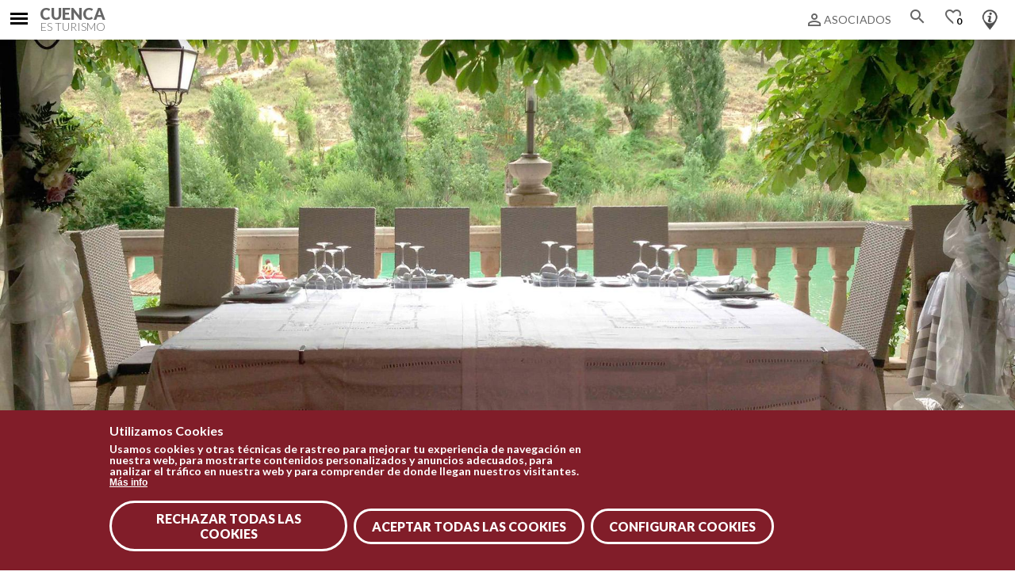

--- FILE ---
content_type: text/html; charset=utf-8
request_url: https://visitacuenca.es/es/content/donde-comer-restaurantes/la-playa-de-cuenca
body_size: 21393
content:
	

<script>
	if(!window.location.href.includes('https')){
		location.href =window.location.href.replace("http","https");
	}
	
	let categories_agreed = getCookieValue("cookie-agreed-categories");
	if (categories_agreed) {
		console.log(categories_agreed)
		if (categories_agreed.includes('cookies_de_an_lisis_y_medici_n_4_')) {
			window['ga-disable-UA-172514203-1'] = false;
		} else {
			window['ga-disable-UA-172514203-1'] = true;
		}

	} else {
		window['ga-disable-UA-172514203-1'] = true;
	}

	function getCookieValue(name) 
    {
      const regex = new RegExp(`(^| )${name}=([^;]+)`)
      const match = document.cookie.match(regex)
      if (match) {
        return match[2]
      }
   }
</script>
<!DOCTYPE html>
<html dir="ltr" lang="es">

<head>

  <script
    src='//eu.fw-cdn.com/12614748/637078.js'
    chat='true'
    widgetId='452d27ee-98eb-42fe-be75-d7e67d0aab16'>
  </script>
  <script>
    setTimeout(function() {
      window.fcWidget.user.setFirstName("Anonimo (Visita Cuenca)");
      window.fcWidget.user.setProperties({
        plan: "Free",
        status: "Active"
      });
    },1500);
  </script>
  <!-- OCULTAR CHATBOX -->
  <!-- <style>#fc_frame {display:none;}</style> -->

	<!-- <meta http-equiv="X-Frame-Options" content="ALLOW-FROM https://book.recorridosvirtuales.net"> -->
	<meta http-equiv="Content-Type" content="text/html; charset=utf-8" />
<script src="https://www.google.com/recaptcha/api.js?hl=es" async="async" defer="defer"></script>
<link rel="shortcut icon" href="https://visitacuenca.es/sites/cuenca/files/favicuenn.png" type="image/png" />
<meta name="viewport" content="width=device-width, initial-scale=1, maximum-scale=1, minimum-scale=1, user-scalable=no" />
<link href="https://visitacuenca.es/es/content/donde-comer-restaurantes/la-playa-de-cuenca" rel="alternate" hreflang="es" />
<link href="https://visitacuenca.es/en/node/19361" rel="alternate" hreflang="en" />
<meta name="description" content="El restaurante La Playa de Cuenca está ubicado junto al Río Júcar. Un lugar fresco, agradable y placentero. Siente la experiencia de disfrutar del paladar y la compañía en un contexto natural exquisito." />
<meta name="abstract" content="El restaurante La Playa de Cuenca está ubicado junto al Río Júcar. Un lugar fresco, agradable y placentero. Siente la experiencia de disfrutar del paladar y la compañía en un contexto natural exquisito." />
<meta name="keywords" content="Turismo Cuenca" />
<meta name="robots" content="follow, index" />
<link rel="canonical" href="https://visitacuenca.es/es/content/donde-comer-restaurantes/la-playa-de-cuenca" />
<link rel="shortlink" href="https://visitacuenca.es/es/node/19361" />
<meta property="og:site_name" content="Cuenca es Turismo" />
<meta property="og:type" content="article" />
<meta property="og:url" content="https://visitacuenca.es/es/content/donde-comer-restaurantes/la-playa-de-cuenca" />
<meta property="og:title" content="La Playa de Cuenca" />
<meta property="og:image" content="https://visitacuenca.es/sites/cuenca/files/la_playa_2_0.png" />
<meta property="og:image:url" content="https://visitacuenca.es/sites/cuenca/files/la_playa_2_0.png" />
<meta property="og:image:type" content="image/jpg" />
<meta name="twitter:card" content="summary" />
<meta name="twitter:url" content="https://visitacuenca.es/es/content/donde-comer-restaurantes/la-playa-de-cuenca" />
<meta name="twitter:title" content="La Playa de Cuenca" />
<meta name="twitter:image" content="https://visitacuenca.es/sites/cuenca/files/la_playa_2_0.png" />

	<title>La Playa de Cuenca | Cuenca es Turismo</title>
	<link rel="stylesheet" href="https://maxcdn.bootstrapcdn.com/bootstrap/3.3.7/css/bootstrap.min.css" integrity="sha384-BVYiiSIFeK1dGmJRAkycuHAHRg32OmUcww7on3RYdg4Va+PmSTsz/K68vbdEjh4u" crossorigin="anonymous">

		<input type="hidden" id="baseURL" value="visitacuenca"> 		<link href="https://maxcdn.bootstrapcdn.com/font-awesome/4.7.0/css/font-awesome.min.css" rel="stylesheet" integrity="sha384-wvfXpqpZZVQGK6TAh5PVlGOfQNHSoD2xbE+QkPxCAFlNEevoEH3Sl0sibVcOQVnN" crossorigin="anonymous">
		<link href="https://fonts.googleapis.com/css?family=Lato:300,400,700,900" rel="stylesheet">
		<link href="https://fonts.googleapis.com/css?family=Satisfy" rel="stylesheet">
		<link href="https://fonts.googleapis.com/css?family=Muli:300,400,600,700,800,900" rel="stylesheet"> 
		<link href="https://fonts.googleapis.com/icon?family=Material+Icons" rel="stylesheet">
		<link href="https://fonts.googleapis.com/css?family=Montserrat:300,400,500,600,700,800,900" rel="stylesheet">
		<link href="/sites/all/libraries/fontawesome/css/all.css" rel="stylesheet">

	<script src='https://www.google.com/recaptcha/api.js'></script>
	<!-- <link rel="stylesheet" href="https://unpkg.com/leaflet@1.3.1/dist/leaflet.css" integrity="sha512-Rksm5RenBEKSKFjgI3a41vrjkw4EVPlJ3+OiI65vTjIdo9brlAacEuKOiQ5OFh7cOI1bkDwLqdLw3Zg0cRJAAQ==" crossorigin="" /> -->
	<link rel="stylesheet" href="https://unpkg.com/leaflet@1.3.4/dist/leaflet.css" integrity="sha512-puBpdR0798OZvTTbP4A8Ix/l+A4dHDD0DGqYW6RQ+9jxkRFclaxxQb/SJAWZfWAkuyeQUytO7+7N4QKrDh+drA==" crossorigin=""/>
	<link href="/sites/all/libraries/leaflet-elevation/leaflet-elevation.min.css" rel="stylesheet">
	<link rel="stylesheet" href="https://unpkg.com/leaflet.markercluster@1.3.0/dist/MarkerCluster.css" />
	<link rel="stylesheet" href="https://unpkg.com/leaflet.markercluster@1.3.0/dist/MarkerCluster.Default.css" />



	<style type="text/css" media="all">
@import url("https://visitacuenca.es/modules/system/system.base.css?t6gz6g");
@import url("https://visitacuenca.es/modules/system/system.menus.css?t6gz6g");
@import url("https://visitacuenca.es/modules/system/system.messages.css?t6gz6g");
@import url("https://visitacuenca.es/modules/system/system.theme.css?t6gz6g");
</style>
<style type="text/css" media="all">
@import url("https://visitacuenca.es/sites/all/modules/contrib/calendar/css/calendar_multiday.css?t6gz6g");
@import url("https://visitacuenca.es/sites/all/modules/contrib/date/date_api/date.css?t6gz6g");
@import url("https://visitacuenca.es/sites/all/modules/contrib/date/date_popup/themes/datepicker.1.7.css?t6gz6g");
@import url("https://visitacuenca.es/sites/all/modules/contrib/date/date_repeat_field/date_repeat_field.css?t6gz6g");
@import url("https://visitacuenca.es/modules/field/theme/field.css?t6gz6g");
@import url("https://visitacuenca.es/modules/node/node.css?t6gz6g");
@import url("https://visitacuenca.es/modules/user/user.css?t6gz6g");
@import url("https://visitacuenca.es/sites/all/modules/contrib/youtube/css/youtube.css?t6gz6g");
@import url("https://visitacuenca.es/sites/all/modules/contrib/views/css/views.css?t6gz6g");
@import url("https://visitacuenca.es/sites/all/modules/contrib/media/modules/media_wysiwyg/css/media_wysiwyg.base.css?t6gz6g");
</style>
<style type="text/css" media="all">
@import url("https://visitacuenca.es/sites/all/modules/contrib/ctools/css/ctools.css?t6gz6g");
@import url("https://visitacuenca.es/sites/all/modules/contrib/lightbox2/css/lightbox_alt.css?t6gz6g");
@import url("https://visitacuenca.es/sites/all/modules/contrib/views_slideshow/views_slideshow.css?t6gz6g");
@import url("https://visitacuenca.es/sites/all/modules/contrib/flag/theme/flag.css?t6gz6g");
@import url("https://visitacuenca.es/modules/locale/locale.css?t6gz6g");
@import url("https://visitacuenca.es/sites/all/modules/contrib/nice_menus/css/nice_menus.css?t6gz6g");
@import url("https://visitacuenca.es/sites/all/modules/contrib/nice_menus/css/nice_menus_default.css?t6gz6g");
@import url("https://visitacuenca.es/sites/all/modules/custom/footermap/footermap.css?t6gz6g");
@import url("https://visitacuenca.es/sites/all/modules/eu_cookie_compliance/css/eu_cookie_compliance.css?t6gz6g");
@import url("https://visitacuenca.es/sites/cuenca/modules/responsive_menus/styles/meanMenu/meanmenu.min.css?t6gz6g");
@import url("https://visitacuenca.es/sites/all/modules/contrib/views_slideshow/contrib/views_slideshow_cycle/views_slideshow_cycle.css?t6gz6g");
@import url("https://visitacuenca.es/sites/all/modules/custom/mapa_turisticoleaflet/css/estilos.css?t6gz6g");
@import url("https://visitacuenca.es/sites/all/modules/custom/mapa_turisticoleaflet/css/r01gContentCommonScripts.css?t6gz6g");
@import url("https://visitacuenca.es/sites/all/modules/custom/mapa_turisticoleaflet/css/x65-general.css?t6gz6g");
@import url("https://visitacuenca.es/sites/all/modules/custom/mapa_turisticoleaflet/css/x65-generalTurismo.css?t6gz6g");
@import url("https://visitacuenca.es/sites/all/modules/custom/mapa_turisticoleaflet/css/x65-GoogleMaps.css?t6gz6g");
@import url("https://visitacuenca.es/sites/all/modules/custom/mapa_turisticoleaflet/css/x65-paginaMenuNegro.css?t6gz6g");
@import url("https://visitacuenca.es/sites/all/modules/custom/mapa_turisticoleaflet/css/x65-todoEnElMapa.css?t6gz6g");
@import url("https://visitacuenca.es/sites/cuenca/files/ctools/css/8695a9d3e23511e74e4cde79b7ae1666.css?t6gz6g");
</style>
<style type="text/css" media="all">
@import url("https://visitacuenca.es/sites/all/themes/omega/omega/css/formalize.css?t6gz6g");
@import url("https://visitacuenca.es/sites/cuenca/themes/eturismo2/css/main.css?t6gz6g");
</style>
	<script type="text/javascript" src="//code.jquery.com/jquery-1.10.2.min.js"></script>
<script type="text/javascript">
<!--//--><![CDATA[//><!--
window.jQuery || document.write("<script src='/sites/all/modules/contrib/jquery_update/replace/jquery/1.10/jquery.min.js'>\x3C/script>")
//--><!]]>
</script>
<script type="text/javascript" src="https://visitacuenca.es/misc/jquery.once.js?v=1.2"></script>
<script type="text/javascript" src="https://visitacuenca.es/misc/drupal.js?t6gz6g"></script>
<script type="text/javascript" src="https://visitacuenca.es/sites/all/modules/contrib/nice_menus/js/jquery.bgiframe.js?v=2.1"></script>
<script type="text/javascript" src="https://visitacuenca.es/sites/all/modules/contrib/nice_menus/js/jquery.hoverIntent.js?v=0.5"></script>
<script type="text/javascript" src="https://visitacuenca.es/sites/all/modules/contrib/nice_menus/js/superfish.js?v=1.4.8"></script>
<script type="text/javascript" src="https://visitacuenca.es/sites/all/modules/contrib/nice_menus/js/nice_menus.js?v=1.0"></script>
<script type="text/javascript" src="https://visitacuenca.es/sites/all/modules/contrib/jquery_update/replace/ui/external/jquery.cookie.js?v=67fb34f6a866c40d0570"></script>
<script type="text/javascript" src="https://visitacuenca.es/sites/all/modules/contrib/jquery_update/replace/misc/jquery.form.min.js?v=2.69"></script>
<script type="text/javascript" src="https://visitacuenca.es/misc/ajax.js?v=7.63"></script>
<script type="text/javascript" src="https://visitacuenca.es/sites/all/modules/contrib/jquery_update/js/jquery_update.js?v=0.0.1"></script>
<script type="text/javascript" src="https://visitacuenca.es/sites/cuenca/files/languages/es_W2DQ3wXYHwCxWFNAY4KbOluHY1Usxxo1ZrxYICl24A4.js?t6gz6g"></script>
<script type="text/javascript" src="https://visitacuenca.es/sites/all/modules/contrib/lightbox2/js/lightbox.js?t6gz6g"></script>
<script type="text/javascript" src="https://visitacuenca.es/sites/all/modules/contrib/views_slideshow/js/views_slideshow.js?t6gz6g"></script>
<script type="text/javascript" src="https://visitacuenca.es/sites/all/modules/contrib/service_links/js/google_plus_one.js?t6gz6g"></script>
<script type="text/javascript" src="https://visitacuenca.es/sites/all/modules/contrib/flag/theme/flag.js?t6gz6g"></script>
<script type="text/javascript">
<!--//--><![CDATA[//><!--
window.euCookieComplianceLoadScripts = function(category) {if (category === "https") {var scriptTag = document.createElement("script");scriptTag.src = "\/\/www.googletagmanager.com\/gtag\/js";document.body.appendChild(scriptTag);}if (category === "public") {var scriptTag = document.createElement("script");scriptTag.src = "\/\/google_tag\/ga4\/google_tag.data_layer.js";document.body.appendChild(scriptTag);}if (category === "public") {var scriptTag = document.createElement("script");scriptTag.src = "\/\/google_tag\/ga4\/google_tag.noscript.js";document.body.appendChild(scriptTag);}if (category === "public") {var scriptTag = document.createElement("script");scriptTag.src = "\/\/google_tag\/ga4\/google_tag.script.js";document.body.appendChild(scriptTag);}var scriptTag = document.createElement("script");scriptTag.src = "https:\/\/visitacuenca.es\/sites\/all\/modules\/google_analytics\/googleanalytics.js";document.body.appendChild(scriptTag);if (category === "https") {var scriptTag = document.createElement("script");scriptTag.src = "\/\/www.google-analytics.com\/analytics.js";document.body.appendChild(scriptTag);}}
//--><!]]>
</script>
<script type="text/javascript">
<!--//--><![CDATA[//><!--
window.eu_cookie_compliance_cookie_name = "";
//--><!]]>
</script>
<script type="text/javascript" defer="defer" src="https://visitacuenca.es/sites/all/modules/eu_cookie_compliance/js/eu_cookie_compliance.min.js?t6gz6g"></script>
<script type="text/javascript" src="https://visitacuenca.es/sites/cuenca/modules/responsive_menus/styles/meanMenu/jquery.meanmenu.min.js?t6gz6g"></script>
<script type="text/javascript" src="https://visitacuenca.es/sites/cuenca/modules/responsive_menus/styles/meanMenu/responsive_menus_mean_menu.js?t6gz6g"></script>
<script type="text/javascript">
<!--//--><![CDATA[//><!--
Drupal.googleanalytics = (typeof Drupal.googleanalytics !== "undefined") ? Drupal.googleanalytics : {};Drupal.googleanalytics.ga_disable = Drupal.googleanalytics.ga_disable || false;var DNT = (typeof navigator.doNotTrack !== "undefined" && (navigator.doNotTrack === "yes" || navigator.doNotTrack == 1)) || (typeof navigator.msDoNotTrack !== "undefined" && navigator.msDoNotTrack == 1) || (typeof window.doNotTrack !== "undefined" && window.doNotTrack == 1);Drupal.googleanalytics.ga_disable = Drupal.googleanalytics.ga_disable || (DNT && (typeof eccHasAgreed == "undefined" || !eccHasAgreed));if (!Drupal.googleanalytics.ga_disable) {(function(i,s,o,g,r,a,m){i["GoogleAnalyticsObject"]=r;i[r]=i[r]||function(){(i[r].q=i[r].q||[]).push(arguments)},i[r].l=1*new Date();a=s.createElement(o),m=s.getElementsByTagName(o)[0];a.async=1;a.src=g;m.parentNode.insertBefore(a,m)})(window,document,"script","https://www.google-analytics.com/analytics.js","ga");ga("create", "UA-172514203-1", {"cookieDomain":"auto"});ga("set", "anonymizeIp", true);ga("send", "pageview"); }
//--><!]]>
</script>
<script type="text/javascript" src="https://visitacuenca.es/sites/all/modules/contrib/captcha/captcha.js?t6gz6g"></script>
<script type="text/javascript" src="https://visitacuenca.es/sites/all/modules/contrib/views/js/base.js?t6gz6g"></script>
<script type="text/javascript" src="https://visitacuenca.es/misc/progress.js?v=7.63"></script>
<script type="text/javascript" src="https://visitacuenca.es/sites/all/libraries/json2/json2.js?t6gz6g"></script>
<script type="text/javascript" src="https://visitacuenca.es/sites/all/modules/contrib/views_slideshow/contrib/views_slideshow_cycle/js/views_slideshow_cycle.js?t6gz6g"></script>
<script type="text/javascript" src="https://visitacuenca.es/sites/all/libraries/jquery.cycle/jquery.cycle.all.js?t6gz6g"></script>
<script type="text/javascript" src="https://visitacuenca.es/sites/all/modules/contrib/views/js/ajax_view.js?t6gz6g"></script>
<script type="text/javascript" src="https://visitacuenca.es/sites/all/modules/contrib/views_flag_refresh/views_flag_refresh.js?t6gz6g"></script>
<script type="text/javascript" src="https://maps.google.com/maps/api/js?key=AIzaSyCSqprFscSzplklgz-hoSBcJrRNn99Xaek&amp;language=es&amp;libraries=panoramio,geometry"></script>
<script type="text/javascript" src="https://visitacuenca.es/sites/all/modules/custom/mapa_turisticoleaflet/js/xtree.js?t6gz6g"></script>
<script type="text/javascript" src="https://visitacuenca.es/sites/all/modules/custom/mapa_turisticoleaflet/js/webfxcheckboxtreeitem.js?t6gz6g"></script>
<script type="text/javascript" src="https://visitacuenca.es/sites/all/modules/custom/mapa_turisticoleaflet/js/controltabs.js?t6gz6g"></script>
<script type="text/javascript" src="https://visitacuenca.es/sites/all/modules/custom/mapa_turisticoleaflet/js/gestionrecursos.js?t6gz6g"></script>
<script type="text/javascript" src="https://visitacuenca.es/sites/all/modules/custom/mapa_turisticoleaflet/js/gestionmapa.js?t6gz6g"></script>
<script type="text/javascript" src="https://visitacuenca.es/sites/all/modules/custom/mapa_turisticoleaflet/js/encode.js?t6gz6g"></script>
<script type="text/javascript" src="https://visitacuenca.es/sites/all/modules/custom/mapa_turisticoleaflet/js/mapconfig.js?t6gz6g"></script>
<script type="text/javascript" src="https://visitacuenca.es/sites/all/modules/custom/mapa_turisticoleaflet/js/recursoturistico.js?t6gz6g"></script>
<script type="text/javascript">
<!--//--><![CDATA[//><!--

      (function($) {
        $(document).ready(function() {

          var gtmScript = $('head script[src*="google-analytics.com"]');
          if (gtmScript.length) {
            // Agrega el atributo personalizado.
            gtmScript.attr('data-cookie-consent', 'tracking');
            gtmScript.attr('type', 'text/plain');
          }
        });
      })(jQuery);
//--><!]]>
</script>
<script type="text/javascript">
<!--//--><![CDATA[//><!--

      (function($) {
        $(document).ready(function() {
          var scripts = $('head script');
          scripts.each(function() {
            if ($(this).attr('src') && $(this).attr('src').indexOf('googletagmanager.com') !== -1) {
                $(this).attr('data-cookie-consent', 'tracking');
                $(this).attr('type', 'text/plain');
            }
          });
        });
      })(jQuery);
//--><!]]>
</script>
<script type="text/javascript" src="https://visitacuenca.es/sites/all/themes/omega/omega/js/jquery.formalize.js?t6gz6g"></script>
<script type="text/javascript" src="https://visitacuenca.es/sites/all/themes/omega/omega/js/omega-mediaqueries.js?t6gz6g"></script>
<script type="text/javascript" src="https://visitacuenca.es/sites/cuenca/themes/eturismo2/js/etur-common.js?t6gz6g"></script>
<script type="text/javascript" src="https://visitacuenca.es/sites/cuenca/themes/eturismo2/js/etur_gallery.js?t6gz6g"></script>
<script type="text/javascript" src="https://visitacuenca.es/sites/cuenca/themes/eturismo2/js/etur_update_browser.js?t6gz6g"></script>
<script type="text/javascript" src="https://visitacuenca.es/sites/cuenca/themes/eturismo2/js/etur_view_screen.js?t6gz6g"></script>
<script type="text/javascript" src="https://visitacuenca.es/sites/cuenca/themes/eturismo2/js/etur_selection.js?t6gz6g"></script>
<script type="text/javascript" src="https://visitacuenca.es/sites/cuenca/themes/eturismo2/js/jquery.easing.min.1.3.js?t6gz6g"></script>
<script type="text/javascript" src="https://visitacuenca.es/sites/cuenca/themes/eturismo2/js/jquery.jcontent.0.8.js?t6gz6g"></script>
<script type="text/javascript" src="https://visitacuenca.es/sites/cuenca/themes/eturismo2/js/jquery.jcontent.0.8.min.js?t6gz6g"></script>
<script type="text/javascript" src="https://visitacuenca.es/sites/cuenca/themes/eturismo2/js/jcarousellite.js?t6gz6g"></script>
<script type="text/javascript" src="https://visitacuenca.es/sites/cuenca/themes/eturismo2/js/jquery.slides.min.js?t6gz6g"></script>
<script type="text/javascript" src="https://visitacuenca.es/sites/cuenca/themes/eturismo2/js/mostrar-combo-categoria2.js?t6gz6g"></script>
<script type="text/javascript" src="https://visitacuenca.es/sites/cuenca/themes/eturismo2/js/mostrar-capas-header.js?t6gz6g"></script>
<script type="text/javascript">
<!--//--><![CDATA[//><!--
jQuery.extend(Drupal.settings, {"basePath":"\/","pathPrefix":"es\/","ajaxPageState":{"theme":"eTurismo2","theme_token":"nGehHJK7xh3Pexi0KR3Anvx5IPg97cB5nxQeoezmQZI","jquery_version":"1.10","js":{"sites\/all\/modules\/euccx\/js\/euccx.js":1,"\/\/code.jquery.com\/jquery-1.10.2.min.js":1,"0":1,"misc\/jquery.once.js":1,"misc\/drupal.js":1,"sites\/all\/modules\/contrib\/nice_menus\/js\/jquery.bgiframe.js":1,"sites\/all\/modules\/contrib\/nice_menus\/js\/jquery.hoverIntent.js":1,"sites\/all\/modules\/contrib\/nice_menus\/js\/superfish.js":1,"sites\/all\/modules\/contrib\/nice_menus\/js\/nice_menus.js":1,"sites\/all\/modules\/contrib\/jquery_update\/replace\/ui\/external\/jquery.cookie.js":1,"sites\/all\/modules\/contrib\/jquery_update\/replace\/misc\/jquery.form.min.js":1,"misc\/ajax.js":1,"sites\/all\/modules\/contrib\/jquery_update\/js\/jquery_update.js":1,"public:\/\/languages\/es_W2DQ3wXYHwCxWFNAY4KbOluHY1Usxxo1ZrxYICl24A4.js":1,"sites\/all\/modules\/contrib\/lightbox2\/js\/lightbox.js":1,"sites\/all\/modules\/contrib\/views_slideshow\/js\/views_slideshow.js":1,"sites\/all\/modules\/contrib\/service_links\/js\/google_plus_one.js":1,"sites\/all\/modules\/contrib\/flag\/theme\/flag.js":1,"1":1,"2":1,"sites\/all\/modules\/eu_cookie_compliance\/js\/eu_cookie_compliance.min.js":1,"sites\/cuenca\/modules\/responsive_menus\/styles\/meanMenu\/jquery.meanmenu.min.js":1,"sites\/cuenca\/modules\/responsive_menus\/styles\/meanMenu\/responsive_menus_mean_menu.js":1,"3":1,"sites\/all\/modules\/contrib\/captcha\/captcha.js":1,"sites\/all\/modules\/contrib\/views\/js\/base.js":1,"misc\/progress.js":1,"sites\/all\/libraries\/json2\/json2.js":1,"sites\/all\/modules\/contrib\/views_slideshow\/contrib\/views_slideshow_cycle\/js\/views_slideshow_cycle.js":1,"sites\/all\/libraries\/jquery.cycle\/jquery.cycle.all.js":1,"sites\/all\/modules\/contrib\/views\/js\/ajax_view.js":1,"sites\/all\/modules\/contrib\/views_flag_refresh\/views_flag_refresh.js":1,"https:\/\/maps.google.com\/maps\/api\/js?key=AIzaSyCSqprFscSzplklgz-hoSBcJrRNn99Xaek\u0026language=es\u0026libraries=panoramio,geometry":1,"sites\/all\/modules\/custom\/mapa_turisticoleaflet\/js\/xtree.js":1,"sites\/all\/modules\/custom\/mapa_turisticoleaflet\/js\/webfxcheckboxtreeitem.js":1,"sites\/all\/modules\/custom\/mapa_turisticoleaflet\/js\/controltabs.js":1,"sites\/all\/modules\/custom\/mapa_turisticoleaflet\/js\/gestionrecursos.js":1,"sites\/all\/modules\/custom\/mapa_turisticoleaflet\/js\/gestionmapa.js":1,"sites\/all\/modules\/custom\/mapa_turisticoleaflet\/js\/encode.js":1,"sites\/all\/modules\/custom\/mapa_turisticoleaflet\/js\/mapconfig.js":1,"sites\/all\/modules\/custom\/mapa_turisticoleaflet\/js\/recursoturistico.js":1,"4":1,"5":1,"sites\/all\/themes\/omega\/omega\/js\/jquery.formalize.js":1,"sites\/all\/themes\/omega\/omega\/js\/omega-mediaqueries.js":1,"sites\/cuenca\/themes\/eturismo2\/js\/etur-common.js":1,"sites\/cuenca\/themes\/eturismo2\/js\/etur_gallery.js":1,"sites\/cuenca\/themes\/eturismo2\/js\/etur_update_browser.js":1,"sites\/cuenca\/themes\/eturismo2\/js\/etur_view_screen.js":1,"sites\/cuenca\/themes\/eturismo2\/js\/etur_selection.js":1,"sites\/cuenca\/themes\/eturismo2\/js\/jquery.easing.min.1.3.js":1,"sites\/cuenca\/themes\/eturismo2\/js\/jquery.jcontent.0.8.js":1,"sites\/cuenca\/themes\/eturismo2\/js\/jquery.jcontent.0.8.min.js":1,"sites\/cuenca\/themes\/eturismo2\/js\/jcarousellite.js":1,"sites\/cuenca\/themes\/eturismo2\/js\/jquery.slides.min.js":1,"sites\/cuenca\/themes\/eturismo2\/js\/mostrar-combo-categoria2.js":1,"sites\/cuenca\/themes\/eturismo2\/js\/mostrar-capas-header.js":1},"css":{"modules\/system\/system.base.css":1,"modules\/system\/system.menus.css":1,"modules\/system\/system.messages.css":1,"modules\/system\/system.theme.css":1,"sites\/all\/modules\/contrib\/calendar\/css\/calendar_multiday.css":1,"sites\/all\/modules\/contrib\/date\/date_api\/date.css":1,"sites\/all\/modules\/contrib\/date\/date_popup\/themes\/datepicker.1.7.css":1,"sites\/all\/modules\/contrib\/date\/date_repeat_field\/date_repeat_field.css":1,"modules\/field\/theme\/field.css":1,"modules\/node\/node.css":1,"modules\/user\/user.css":1,"sites\/all\/modules\/contrib\/youtube\/css\/youtube.css":1,"sites\/all\/modules\/contrib\/views\/css\/views.css":1,"sites\/all\/modules\/contrib\/media\/modules\/media_wysiwyg\/css\/media_wysiwyg.base.css":1,"sites\/all\/modules\/contrib\/ctools\/css\/ctools.css":1,"sites\/all\/modules\/contrib\/lightbox2\/css\/lightbox_alt.css":1,"sites\/all\/modules\/contrib\/views_slideshow\/views_slideshow.css":1,"sites\/all\/modules\/contrib\/flag\/theme\/flag.css":1,"modules\/locale\/locale.css":1,"sites\/all\/modules\/contrib\/nice_menus\/css\/nice_menus.css":1,"sites\/all\/modules\/contrib\/nice_menus\/css\/nice_menus_default.css":1,"sites\/all\/modules\/custom\/footermap\/footermap.css":1,"sites\/all\/modules\/eu_cookie_compliance\/css\/eu_cookie_compliance.css":1,"sites\/cuenca\/modules\/responsive_menus\/styles\/meanMenu\/meanmenu.min.css":1,"sites\/all\/modules\/contrib\/views_slideshow\/contrib\/views_slideshow_cycle\/views_slideshow_cycle.css":1,"sites\/all\/modules\/custom\/mapa_turisticoleaflet\/css\/estilos.css":1,"sites\/all\/modules\/custom\/mapa_turisticoleaflet\/css\/r01gContentCommonScripts.css":1,"sites\/all\/modules\/custom\/mapa_turisticoleaflet\/css\/x65-general.css":1,"sites\/all\/modules\/custom\/mapa_turisticoleaflet\/css\/x65-generalTurismo.css":1,"sites\/all\/modules\/custom\/mapa_turisticoleaflet\/css\/x65-GoogleMaps.css":1,"sites\/all\/modules\/custom\/mapa_turisticoleaflet\/css\/x65-paginaMenuNegro.css":1,"sites\/all\/modules\/custom\/mapa_turisticoleaflet\/css\/x65-todoEnElMapa.css":1,"public:\/\/ctools\/css\/8695a9d3e23511e74e4cde79b7ae1666.css":1,"sites\/all\/themes\/omega\/omega\/css\/formalize.css":1,"sites\/cuenca\/themes\/eturismo2\/css\/main.css":1}},"lightbox2":{"rtl":"0","file_path":"\/(\\w\\w\/)public:\/","default_image":"\/sites\/all\/modules\/contrib\/lightbox2\/images\/brokenimage.jpg","border_size":10,"font_color":"000","box_color":"fff","top_position":"","overlay_opacity":"0.8","overlay_color":"000","disable_close_click":1,"resize_sequence":0,"resize_speed":400,"fade_in_speed":400,"slide_down_speed":600,"use_alt_layout":1,"disable_resize":0,"disable_zoom":0,"force_show_nav":0,"show_caption":1,"loop_items":0,"node_link_text":"Ver detalles de la imagen","node_link_target":0,"image_count":"Imagen !current de !total","video_count":"Video !current de !total","page_count":"Pagina !current de !total","lite_press_x_close":"presiona \u003Ca href=\u0022#\u0022 onclick=\u0022hideLightbox(); return FALSE;\u0022\u003E\u003Ckbd\u003Ex\u003C\/kbd\u003E\u003C\/a\u003E para cerrar","download_link_text":"","enable_login":false,"enable_contact":false,"keys_close":"c x 27","keys_previous":"p 37","keys_next":"n 39","keys_zoom":"z","keys_play_pause":"32","display_image_size":"original","image_node_sizes":"()","trigger_lightbox_classes":"","trigger_lightbox_group_classes":"","trigger_slideshow_classes":"","trigger_lightframe_classes":"","trigger_lightframe_group_classes":"","custom_class_handler":0,"custom_trigger_classes":"","disable_for_gallery_lists":true,"disable_for_acidfree_gallery_lists":true,"enable_acidfree_videos":true,"slideshow_interval":5000,"slideshow_automatic_start":true,"slideshow_automatic_exit":true,"show_play_pause":true,"pause_on_next_click":false,"pause_on_previous_click":true,"loop_slides":false,"iframe_width":600,"iframe_height":400,"iframe_border":1,"enable_video":0,"useragent":"Mozilla\/5.0 (Macintosh; Intel Mac OS X 10_15_7) AppleWebKit\/537.36 (KHTML, like Gecko) Chrome\/131.0.0.0 Safari\/537.36; ClaudeBot\/1.0; +claudebot@anthropic.com)"},"ws_gpo":{"size":"","annotation":"","lang":"","callback":"","width":300},"flag":{"anonymous":true,"templates":{"bookmarks_19361":"\n\t\u003Cspan class=\u0022flag-wrapper flag-bookmarks flag-bookmarks-19361\u0022\u003E\n\t\t\n\t\t\t\u003Ca href=\u0022\/es\/flag\/unflag\/bookmarks\/19361?destination=node\/19361\u0026amp;token=4eb9cd35a3c6e28670fcbd24d1cd5267\u0022 title=\u0022Eliminar este sitio de mis favoritos\u0022 class=\u0022flag unflag-action flag-link-toggle\u0022 rel=\u0022nofollow\u0022\u003E\t\t\t\t\u003C!-- Texto necesario para la accesibilidad AA --\u003E\n\t\t\t\t\u003Cp style=\u0022display: none;\u0022\u003ETitulo\u003C\/p\u003E\n\t\t\t\u003C\/a\u003E\n\n\t\t\t\t\t\u003C\/span\u003E\n\t"}},"nice_menus_options":{"delay":"1000","speed":"fast"},"eu_cookie_compliance":{"cookie_policy_version":"1.0.0","popup_enabled":1,"popup_agreed_enabled":0,"popup_hide_agreed":0,"popup_clicking_confirmation":false,"popup_scrolling_confirmation":false,"popup_html_info":"\u003Cdiv class=\u0022eu-cookie-compliance-banner eu-cookie-compliance-banner-info eu-cookie-compliance-banner--categories\u0022\u003E\n  \u003Cdiv class=\u0022popup-content info\u0022\u003E\n        \u003Cdiv id=\u0022popup-text\u0022\u003E\n      \u003Ch2\u003EUtilizamos Cookies\u003C\/h2\u003E\n\u003Ch5\u003EUsamos cookies y otras t\u00e9cnicas de rastreo para mejorar tu experiencia de navegaci\u00f3n en nuestra web, para mostrarte contenidos personalizados y anuncios adecuados, para analizar el tr\u00e1fico en nuestra web y para comprender de donde llegan nuestros visitantes.\u003C\/h5\u003E\n\u003Cp\u003E\u003C\/p\u003E\n              \u003Cbutton type=\u0022button\u0022 class=\u0022find-more-button eu-cookie-compliance-more-button\u0022\u003EM\u00e1s info\u003C\/button\u003E\n          \u003C\/div\u003E\n          \u003Cdiv id=\u0022eu-cookie-compliance-categories\u0022 class=\u0022eu-cookie-compliance-categories\u0022\u003E\n                  \u003Cdiv class=\u0022eu-cookie-compliance-category\u0022\u003E\n            \u003Cdiv\u003E\n              \u003Cinput title=\u0022cookies\u0022 type=\u0022checkbox\u0022 name=\u0022cookie-categories\u0022 id=\u0022cookie-category-cookies-estrictamente-necesarias\u0022\n                     value=\u0022cookies_estrictamente_necesarias\u0022\n                     checked                     disabled \u003E\n              \u003Clabel for=\u0022cookie-category-cookies-estrictamente-necesarias cookie-category\u0022\u003ECookies estrictamente necesarias\u003C\/label\u003E\n                          \u003C\/div\u003E\n                                                        \u003Cdiv class=\u0022eu-cookie-compliance-category-description\u0022\u003E\u003C\/div\u003E\n                  \u003C\/div\u003E\n                  \u003Cdiv class=\u0022eu-cookie-compliance-category\u0022\u003E\n            \u003Cdiv\u003E\n              \u003Cinput title=\u0022cookies\u0022 type=\u0022checkbox\u0022 name=\u0022cookie-categories\u0022 id=\u0022cookie-category-cookies-t-cnicas-1-\u0022\n                     value=\u0022cookies_t_cnicas_1_\u0022\n                                           \u003E\n              \u003Clabel for=\u0022cookie-category-cookies-t-cnicas-1- cookie-category\u0022\u003ECookies t\u00e9cnicas (1)\u003C\/label\u003E\n               \n                  \u003Cspan class=\u0022cookie-info\u0022\u003EMostrar todas las cookies\u003C\/span\u003E\n                              \u003C\/div\u003E\n                                              \u003Cdiv class=\u0022cookie_category_info modal\u0022\u003E\n            \u003Cdiv class=\u0022modal-dialog\u0022\u003E\n            \u003Cdiv class=\u0022modal-content\u0022\u003E\n              \u003Cdiv class=\u0022modal-header\u0022\u003E\n                \u003Ch5 class=\u0022modal-title\u0022\u003ECookies t\u00e9cnicas (1)\u003C\/h5\u003E\n                \u003Cbutton type=\u0022button\u0022 class=\u0022close\u0022 data-dismiss=\u0022modal\u0022\u003E\u0026times;\u003C\/button\u003E\n              \u003C\/div\u003E\n              \u003Cdiv class=\u0022modal-body\u0022\u003E\n                \u003Ctable\u003E\n                  \u003Ctr\u003E\u003Cth\u003ENombre\u003C\/th\u003E\u003Cth\u003EProveedor\u003C\/th\u003E\u003Cth\u003EDescripci\u00f3n\u003C\/th\u003E\u003Cth\u003EDuraci\u00f3n\u003C\/th\u003E\u003C\/tr\u003E\n                  \u003Ctr\u003E\u003Ctd\u003Eelfsight_viewed_recently\u003C\/td\u003E\u003Ctd\u003EElfsight\u003C\/td\u003E\u003Ctd\u003EAsegurarse de que las veces que un usuario ve el widget de Instagram no se contabiliza m\u00e1s de una vez cada 15 segundos, para evitar que los clientes reciban demasiadas visitas.\u003C\/td\u003E\u003Ctd\u003EUn minuto\u003C\/td\u003E\u003C\/tr\u003E\n                \u003C\/table\u003E\n              \u003C\/div\u003E\n              \u003C\/div\u003E\n              \u003C\/div\u003E\n            \u003C\/div\u003E\n                                  \u003Cdiv class=\u0022eu-cookie-compliance-category-description\u0022\u003E\u003C\/div\u003E\n                  \u003C\/div\u003E\n                  \u003Cdiv class=\u0022eu-cookie-compliance-category\u0022\u003E\n            \u003Cdiv\u003E\n              \u003Cinput title=\u0022cookies\u0022 type=\u0022checkbox\u0022 name=\u0022cookie-categories\u0022 id=\u0022cookie-category-cookies-de-an-lisis-y-medici-n-4-\u0022\n                     value=\u0022cookies_de_an_lisis_y_medici_n_4_\u0022\n                                           \u003E\n              \u003Clabel for=\u0022cookie-category-cookies-de-an-lisis-y-medici-n-4- cookie-category\u0022\u003ECookies de an\u00e1lisis y medici\u00f3n (4)\u003C\/label\u003E\n               \n                  \u003Cspan class=\u0022cookie-info\u0022\u003EMostrar todas las cookies\u003C\/span\u003E\n                              \u003C\/div\u003E\n                                  \u003Cdiv class=\u0022cookie_category_info modal\u0022\u003E\n            \u003Cdiv class=\u0022modal-dialog\u0022\u003E\n            \u003Cdiv class=\u0022modal-content\u0022\u003E\n              \u003Cdiv class=\u0022modal-header\u0022\u003E\n                \u003Ch5 class=\u0022modal-title\u0022\u003ECookies de an\u00e1lisis y medici\u00f3n (4)\u003C\/h5\u003E\n                \u003Cbutton type=\u0022button\u0022 class=\u0022close\u0022 data-dismiss=\u0022modal\u0022\u003E\u0026times;\u003C\/button\u003E\n              \u003C\/div\u003E\n              \u003Cdiv class=\u0022modal-body\u0022\u003E\n                \u003Ctable\u003E\n                  \u003Ctr\u003E\u003Cth\u003ENombre\u003C\/th\u003E\u003Cth\u003EProveedor\u003C\/th\u003E\u003Cth\u003EDescripci\u00f3n\u003C\/th\u003E\u003Cth\u003EDuraci\u00f3n\u003C\/th\u003E\u003C\/tr\u003E\n                  \u003Ctr\u003E\u003Ctd\u003E_ga\u003C\/td\u003E\u003Ctd\u003EGoogle\u003C\/td\u003E\u003Ctd\u003EContiene un identificador \u00fanico utilizado por Google Analytics para determinar que dos accesos distintos pertenecen al mismo usuario a trav\u00e9s de las sesiones de navegaci\u00f3n.\u003C\/td\u003E\u003Ctd\u003EUn a\u00f1o\u003C\/td\u003E\u003C\/tr\u003E\n                  \u003Ctr\u003E\u003Ctd\u003E_gid\u003C\/td\u003E\u003Ctd\u003EGoogle\u003C\/td\u003E\u003Ctd\u003EContiene un identificador \u00fanico utilizado por Google Analytics para determinar que dos accesos distintos pertenecen al mismo usuario a trav\u00e9s de las sesiones de navegaci\u00f3n.\u003C\/td\u003E\u003Ctd\u003EUn d\u00eda\u003C\/td\u003E\u003C\/tr\u003E\n                  \u003Ctr\u003E\u003Ctd\u003E_ga_*\u003C\/td\u003E\u003Ctd\u003EGoogle\u003C\/td\u003E\u003Ctd\u003EContiene un identificador \u00fanico utilizado por Google Analytics 4 para determinar que dos accesos distintos pertenecen al mismo usuario a trav\u00e9s de las sesiones de navegaci\u00f3n.\u003C\/td\u003E\u003Ctd\u003EUn a\u00f1o\u003C\/td\u003E\u003C\/tr\u003E\n                  \u003Ctr\u003E\u003Ctd\u003E_gat\u003C\/td\u003E\u003Ctd\u003EGoogle\u003C\/td\u003E\u003Ctd\u003EUtilizado por Google Analytics para estrangular la tasa de solicitudes (limitar la recopilaci\u00f3n de datos en sitios con mucho tr\u00e1fico).\u003C\/td\u003E\u003Ctd\u003EUn minuto\u003C\/td\u003E\u003C\/tr\u003E\n                \u003C\/table\u003E\n                \u003C\/div\u003E\n                \u003C\/div\u003E\n              \u003C\/div\u003E\n            \u003C\/div\u003E\n                                              \u003Cdiv class=\u0022eu-cookie-compliance-category-description\u0022\u003E\u003C\/div\u003E\n                  \u003C\/div\u003E\n                  \u003Cdiv class=\u0022eu-cookie-compliance-category\u0022\u003E\n            \u003Cdiv\u003E\n              \u003Cinput title=\u0022cookies\u0022 type=\u0022checkbox\u0022 name=\u0022cookie-categories\u0022 id=\u0022cookie-category-cookies-de-personalizaci-n-0-\u0022\n                     value=\u0022cookies_de_personalizaci_n_0_\u0022\n                                           \u003E\n              \u003Clabel for=\u0022cookie-category-cookies-de-personalizaci-n-0- cookie-category\u0022\u003ECookies de personalizaci\u00f3n (0)\u003C\/label\u003E\n                          \u003C\/div\u003E\n                                                        \u003Cdiv class=\u0022eu-cookie-compliance-category-description\u0022\u003E\u003C\/div\u003E\n                  \u003C\/div\u003E\n                  \u003Cdiv class=\u0022eu-cookie-compliance-category\u0022\u003E\n            \u003Cdiv\u003E\n              \u003Cinput title=\u0022cookies\u0022 type=\u0022checkbox\u0022 name=\u0022cookie-categories\u0022 id=\u0022cookie-category-cookies-de-publicidad-comportamental-0-\u0022\n                     value=\u0022cookies_de_publicidad_comportamental_0_\u0022\n                                           \u003E\n              \u003Clabel for=\u0022cookie-category-cookies-de-publicidad-comportamental-0- cookie-category\u0022\u003ECookies de publicidad comportamental (0)\u003C\/label\u003E\n                          \u003C\/div\u003E\n                                                        \u003Cdiv class=\u0022eu-cookie-compliance-category-description\u0022\u003E\u003C\/div\u003E\n                  \u003C\/div\u003E\n                          \u003Cdiv class=\u0022eu-cookie-compliance-categories-buttons\u0022\u003E\n            \u003Cbutton type=\u0022button\u0022\n                    class=\u0022eu-cookie-compliance-save-preferences-button\u0022\u003EGuardar preferencias\u003C\/button\u003E\n          \u003C\/div\u003E\n              \u003C\/div\u003E\n    \n    \u003Cdiv id=\u0022popup-buttons\u0022 class=\u0022eu-cookie-compliance-has-categories\u0022\u003E\n            \u003Cbutton type=\u0027button\u0027 class=\u0027eu-cookie-compliance-default-button eu-cookie-compliance-reject-button\u0027\u003ERechazar todas las cookies      \u003C\/button\u003E\n            \u003Cbutton type=\u0022button\u0022 class=\u0022agree-button eu-cookie-compliance-default-button\u0022\u003EAceptar todas las cookies\u003C\/button\u003E\n              \u003Cbutton type=\u0022button\u0022 class=\u0022eu-cookie-withdraw-button eu-cookie-compliance-hidden\u0022 \u003EWithdraw consent\u003C\/button\u003E\n          \u003C\/div\u003E\n  \u003C\/div\u003E\n\u003C\/div\u003E","use_mobile_message":false,"mobile_popup_html_info":"\u003Cdiv class=\u0022eu-cookie-compliance-banner eu-cookie-compliance-banner-info eu-cookie-compliance-banner--categories\u0022\u003E\n  \u003Cdiv class=\u0022popup-content info\u0022\u003E\n        \u003Cdiv id=\u0022popup-text\u0022\u003E\n                    \u003Cbutton type=\u0022button\u0022 class=\u0022find-more-button eu-cookie-compliance-more-button\u0022\u003EM\u00e1s info\u003C\/button\u003E\n          \u003C\/div\u003E\n          \u003Cdiv id=\u0022eu-cookie-compliance-categories\u0022 class=\u0022eu-cookie-compliance-categories\u0022\u003E\n                  \u003Cdiv class=\u0022eu-cookie-compliance-category\u0022\u003E\n            \u003Cdiv\u003E\n              \u003Cinput title=\u0022cookies\u0022 type=\u0022checkbox\u0022 name=\u0022cookie-categories\u0022 id=\u0022cookie-category-cookies-estrictamente-necesarias\u0022\n                     value=\u0022cookies_estrictamente_necesarias\u0022\n                     checked                     disabled \u003E\n              \u003Clabel for=\u0022cookie-category-cookies-estrictamente-necesarias cookie-category\u0022\u003ECookies estrictamente necesarias\u003C\/label\u003E\n                          \u003C\/div\u003E\n                                                        \u003Cdiv class=\u0022eu-cookie-compliance-category-description\u0022\u003E\u003C\/div\u003E\n                  \u003C\/div\u003E\n                  \u003Cdiv class=\u0022eu-cookie-compliance-category\u0022\u003E\n            \u003Cdiv\u003E\n              \u003Cinput title=\u0022cookies\u0022 type=\u0022checkbox\u0022 name=\u0022cookie-categories\u0022 id=\u0022cookie-category-cookies-t-cnicas-1-\u0022\n                     value=\u0022cookies_t_cnicas_1_\u0022\n                                           \u003E\n              \u003Clabel for=\u0022cookie-category-cookies-t-cnicas-1- cookie-category\u0022\u003ECookies t\u00e9cnicas (1)\u003C\/label\u003E\n               \n                  \u003Cspan class=\u0022cookie-info\u0022\u003EMostrar todas las cookies\u003C\/span\u003E\n                              \u003C\/div\u003E\n                                              \u003Cdiv class=\u0022cookie_category_info modal\u0022\u003E\n            \u003Cdiv class=\u0022modal-dialog\u0022\u003E\n            \u003Cdiv class=\u0022modal-content\u0022\u003E\n              \u003Cdiv class=\u0022modal-header\u0022\u003E\n                \u003Ch5 class=\u0022modal-title\u0022\u003ECookies t\u00e9cnicas (1)\u003C\/h5\u003E\n                \u003Cbutton type=\u0022button\u0022 class=\u0022close\u0022 data-dismiss=\u0022modal\u0022\u003E\u0026times;\u003C\/button\u003E\n              \u003C\/div\u003E\n              \u003Cdiv class=\u0022modal-body\u0022\u003E\n                \u003Ctable\u003E\n                  \u003Ctr\u003E\u003Cth\u003ENombre\u003C\/th\u003E\u003Cth\u003EProveedor\u003C\/th\u003E\u003Cth\u003EDescripci\u00f3n\u003C\/th\u003E\u003Cth\u003EDuraci\u00f3n\u003C\/th\u003E\u003C\/tr\u003E\n                  \u003Ctr\u003E\u003Ctd\u003Eelfsight_viewed_recently\u003C\/td\u003E\u003Ctd\u003EElfsight\u003C\/td\u003E\u003Ctd\u003EAsegurarse de que las veces que un usuario ve el widget de Instagram no se contabiliza m\u00e1s de una vez cada 15 segundos, para evitar que los clientes reciban demasiadas visitas.\u003C\/td\u003E\u003Ctd\u003EUn minuto\u003C\/td\u003E\u003C\/tr\u003E\n                \u003C\/table\u003E\n              \u003C\/div\u003E\n              \u003C\/div\u003E\n              \u003C\/div\u003E\n            \u003C\/div\u003E\n                                  \u003Cdiv class=\u0022eu-cookie-compliance-category-description\u0022\u003E\u003C\/div\u003E\n                  \u003C\/div\u003E\n                  \u003Cdiv class=\u0022eu-cookie-compliance-category\u0022\u003E\n            \u003Cdiv\u003E\n              \u003Cinput title=\u0022cookies\u0022 type=\u0022checkbox\u0022 name=\u0022cookie-categories\u0022 id=\u0022cookie-category-cookies-de-an-lisis-y-medici-n-4-\u0022\n                     value=\u0022cookies_de_an_lisis_y_medici_n_4_\u0022\n                                           \u003E\n              \u003Clabel for=\u0022cookie-category-cookies-de-an-lisis-y-medici-n-4- cookie-category\u0022\u003ECookies de an\u00e1lisis y medici\u00f3n (4)\u003C\/label\u003E\n               \n                  \u003Cspan class=\u0022cookie-info\u0022\u003EMostrar todas las cookies\u003C\/span\u003E\n                              \u003C\/div\u003E\n                                  \u003Cdiv class=\u0022cookie_category_info modal\u0022\u003E\n            \u003Cdiv class=\u0022modal-dialog\u0022\u003E\n            \u003Cdiv class=\u0022modal-content\u0022\u003E\n              \u003Cdiv class=\u0022modal-header\u0022\u003E\n                \u003Ch5 class=\u0022modal-title\u0022\u003ECookies de an\u00e1lisis y medici\u00f3n (4)\u003C\/h5\u003E\n                \u003Cbutton type=\u0022button\u0022 class=\u0022close\u0022 data-dismiss=\u0022modal\u0022\u003E\u0026times;\u003C\/button\u003E\n              \u003C\/div\u003E\n              \u003Cdiv class=\u0022modal-body\u0022\u003E\n                \u003Ctable\u003E\n                  \u003Ctr\u003E\u003Cth\u003ENombre\u003C\/th\u003E\u003Cth\u003EProveedor\u003C\/th\u003E\u003Cth\u003EDescripci\u00f3n\u003C\/th\u003E\u003Cth\u003EDuraci\u00f3n\u003C\/th\u003E\u003C\/tr\u003E\n                  \u003Ctr\u003E\u003Ctd\u003E_ga\u003C\/td\u003E\u003Ctd\u003EGoogle\u003C\/td\u003E\u003Ctd\u003EContiene un identificador \u00fanico utilizado por Google Analytics para determinar que dos accesos distintos pertenecen al mismo usuario a trav\u00e9s de las sesiones de navegaci\u00f3n.\u003C\/td\u003E\u003Ctd\u003EUn a\u00f1o\u003C\/td\u003E\u003C\/tr\u003E\n                  \u003Ctr\u003E\u003Ctd\u003E_gid\u003C\/td\u003E\u003Ctd\u003EGoogle\u003C\/td\u003E\u003Ctd\u003EContiene un identificador \u00fanico utilizado por Google Analytics para determinar que dos accesos distintos pertenecen al mismo usuario a trav\u00e9s de las sesiones de navegaci\u00f3n.\u003C\/td\u003E\u003Ctd\u003EUn d\u00eda\u003C\/td\u003E\u003C\/tr\u003E\n                  \u003Ctr\u003E\u003Ctd\u003E_ga_*\u003C\/td\u003E\u003Ctd\u003EGoogle\u003C\/td\u003E\u003Ctd\u003EContiene un identificador \u00fanico utilizado por Google Analytics 4 para determinar que dos accesos distintos pertenecen al mismo usuario a trav\u00e9s de las sesiones de navegaci\u00f3n.\u003C\/td\u003E\u003Ctd\u003EUn a\u00f1o\u003C\/td\u003E\u003C\/tr\u003E\n                  \u003Ctr\u003E\u003Ctd\u003E_gat\u003C\/td\u003E\u003Ctd\u003EGoogle\u003C\/td\u003E\u003Ctd\u003EUtilizado por Google Analytics para estrangular la tasa de solicitudes (limitar la recopilaci\u00f3n de datos en sitios con mucho tr\u00e1fico).\u003C\/td\u003E\u003Ctd\u003EUn minuto\u003C\/td\u003E\u003C\/tr\u003E\n                \u003C\/table\u003E\n                \u003C\/div\u003E\n                \u003C\/div\u003E\n              \u003C\/div\u003E\n            \u003C\/div\u003E\n                                              \u003Cdiv class=\u0022eu-cookie-compliance-category-description\u0022\u003E\u003C\/div\u003E\n                  \u003C\/div\u003E\n                  \u003Cdiv class=\u0022eu-cookie-compliance-category\u0022\u003E\n            \u003Cdiv\u003E\n              \u003Cinput title=\u0022cookies\u0022 type=\u0022checkbox\u0022 name=\u0022cookie-categories\u0022 id=\u0022cookie-category-cookies-de-personalizaci-n-0-\u0022\n                     value=\u0022cookies_de_personalizaci_n_0_\u0022\n                                           \u003E\n              \u003Clabel for=\u0022cookie-category-cookies-de-personalizaci-n-0- cookie-category\u0022\u003ECookies de personalizaci\u00f3n (0)\u003C\/label\u003E\n                          \u003C\/div\u003E\n                                                        \u003Cdiv class=\u0022eu-cookie-compliance-category-description\u0022\u003E\u003C\/div\u003E\n                  \u003C\/div\u003E\n                  \u003Cdiv class=\u0022eu-cookie-compliance-category\u0022\u003E\n            \u003Cdiv\u003E\n              \u003Cinput title=\u0022cookies\u0022 type=\u0022checkbox\u0022 name=\u0022cookie-categories\u0022 id=\u0022cookie-category-cookies-de-publicidad-comportamental-0-\u0022\n                     value=\u0022cookies_de_publicidad_comportamental_0_\u0022\n                                           \u003E\n              \u003Clabel for=\u0022cookie-category-cookies-de-publicidad-comportamental-0- cookie-category\u0022\u003ECookies de publicidad comportamental (0)\u003C\/label\u003E\n                          \u003C\/div\u003E\n                                                        \u003Cdiv class=\u0022eu-cookie-compliance-category-description\u0022\u003E\u003C\/div\u003E\n                  \u003C\/div\u003E\n                          \u003Cdiv class=\u0022eu-cookie-compliance-categories-buttons\u0022\u003E\n            \u003Cbutton type=\u0022button\u0022\n                    class=\u0022eu-cookie-compliance-save-preferences-button\u0022\u003EGuardar preferencias\u003C\/button\u003E\n          \u003C\/div\u003E\n              \u003C\/div\u003E\n    \n    \u003Cdiv id=\u0022popup-buttons\u0022 class=\u0022eu-cookie-compliance-has-categories\u0022\u003E\n            \u003Cbutton type=\u0027button\u0027 class=\u0027eu-cookie-compliance-default-button eu-cookie-compliance-reject-button\u0027\u003ERechazar todas las cookies      \u003C\/button\u003E\n            \u003Cbutton type=\u0022button\u0022 class=\u0022agree-button eu-cookie-compliance-default-button\u0022\u003EAceptar todas las cookies\u003C\/button\u003E\n              \u003Cbutton type=\u0022button\u0022 class=\u0022eu-cookie-withdraw-button eu-cookie-compliance-hidden\u0022 \u003EWithdraw consent\u003C\/button\u003E\n          \u003C\/div\u003E\n  \u003C\/div\u003E\n\u003C\/div\u003E\n","mobile_breakpoint":"768","popup_html_agreed":"\u003Cdiv\u003E\n  \u003Cdiv class=\u0022popup-content agreed\u0022\u003E\n    \u003Cdiv id=\u0022popup-text\u0022\u003E\n      \u003Ch2\u003EThank you for accepting cookies\u003C\/h2\u003E\n\u003Cp\u003EYou can now hide this message or find out more about cookies.\u003C\/p\u003E\n    \u003C\/div\u003E\n    \u003Cdiv id=\u0022popup-buttons\u0022\u003E\n      \u003Cbutton type=\u0022button\u0022 class=\u0022hide-popup-button eu-cookie-compliance-hide-button\u0022\u003EOcultar\u003C\/button\u003E\n              \u003Cbutton type=\u0022button\u0022 class=\u0022find-more-button eu-cookie-compliance-more-button-thank-you\u0022 \u003EM\u00e1s info\u003C\/button\u003E\n          \u003C\/div\u003E\n  \u003C\/div\u003E\n\u003C\/div\u003E","popup_use_bare_css":false,"popup_height":"auto","popup_width":"100%","popup_delay":1000,"popup_link":"\/es\/politica-de-privacidad","popup_link_new_window":0,"popup_position":null,"fixed_top_position":1,"popup_language":"es","store_consent":false,"better_support_for_screen_readers":0,"reload_page":0,"domain":"","domain_all_sites":0,"popup_eu_only_js":0,"cookie_lifetime":"100","cookie_session":false,"disagree_do_not_show_popup":0,"method":"categories","allowed_cookies":"_gid\r\n_ga\r\n_ga_*","withdraw_markup":"\u003Cbutton type=\u0022button\u0022 class=\u0022eu-cookie-withdraw-tab\u0022\u003EPrivacy settings\u003C\/button\u003E\n\u003Cdiv class=\u0022eu-cookie-withdraw-banner\u0022\u003E\n  \u003Cdiv class=\u0022popup-content info\u0022\u003E\n    \u003Cdiv id=\u0022popup-text\u0022\u003E\n      \u003Ch2\u003EWe use cookies on this site to enhance your user experience\u003C\/h2\u003E\n\u003Cp\u003EYou have given your consent for us to set cookies.\u003C\/p\u003E\n    \u003C\/div\u003E\n    \u003Cdiv id=\u0022popup-buttons\u0022\u003E\n      \u003Cbutton type=\u0022button\u0022 class=\u0022eu-cookie-withdraw-button\u0022\u003EWithdraw consent\u003C\/button\u003E\n    \u003C\/div\u003E\n  \u003C\/div\u003E\n\u003C\/div\u003E\n","withdraw_enabled":false,"withdraw_button_on_info_popup":0,"cookie_categories":["cookies_estrictamente_necesarias","cookies_t_cnicas_1_","cookies_de_an_lisis_y_medici_n_4_","cookies_de_personalizaci_n_0_","cookies_de_publicidad_comportamental_0_"],"cookie_categories_details":{"cookies_estrictamente_necesarias":{"weight":"-10","machine_name":"cookies_estrictamente_necesarias","label":"Cookies estrictamente necesarias","description":"","checkbox_default_state":"required"},"cookies_t_cnicas_1_":{"weight":"-9","machine_name":"cookies_t_cnicas_1_","label":"Cookies t\u00e9cnicas (1)","description":"","checkbox_default_state":"unchecked"},"cookies_de_an_lisis_y_medici_n_4_":{"weight":"-8","machine_name":"cookies_de_an_lisis_y_medici_n_4_","label":"Cookies de an\u00e1lisis y medici\u00f3n (4)","description":"","checkbox_default_state":"unchecked"},"cookies_de_personalizaci_n_0_":{"weight":"-7","machine_name":"cookies_de_personalizaci_n_0_","label":"Cookies de personalizaci\u00f3n (0)","description":"","checkbox_default_state":"unchecked"},"cookies_de_publicidad_comportamental_0_":{"weight":"-6","machine_name":"cookies_de_publicidad_comportamental_0_","label":"Cookies de publicidad comportamental (0)","description":"","checkbox_default_state":"unchecked"}},"enable_save_preferences_button":1,"cookie_name":"","cookie_value_disagreed":"0","cookie_value_agreed_show_thank_you":"1","cookie_value_agreed":"2","containing_element":"body","automatic_cookies_removal":"","close_button_action":"close_banner"},"responsive_menus":[{"selectors":".block-nice-menus-1, block-without-title","container":"body","trigger_txt":"","close_txt":"X","close_size":"18px","position":"left","media_size":"1280","show_children":"1","expand_children":"1","expand_txt":"+","contract_txt":"-","remove_attrs":"1","responsive_menus_style":"mean_menu"}],"googleanalytics":{"trackOutbound":1,"trackMailto":1,"trackDownload":1,"trackDownloadExtensions":"7z|aac|arc|arj|asf|asx|avi|bin|csv|doc(x|m)?|dot(x|m)?|exe|flv|gif|gz|gzip|hqx|jar|jpe?g|js|mp(2|3|4|e?g)|mov(ie)?|msi|msp|pdf|phps|png|ppt(x|m)?|pot(x|m)?|pps(x|m)?|ppam|sld(x|m)?|thmx|qtm?|ra(m|r)?|sea|sit|tar|tgz|torrent|txt|wav|wma|wmv|wpd|xls(x|m|b)?|xlt(x|m)|xlam|xml|z|zip"},"urlIsAjaxTrusted":{"\/es\/content\/donde-comer-restaurantes\/la-playa-de-cuenca?destination=node\/19361":true,"\/es\/views\/ajax":true},"viewsSlideshow":{"slide_imagenes-cabecera":{"methods":{"goToSlide":["views_Slideshow_Pager","views_Slideshow_Slide_Counter","views_Slideshow_Cycle"],"nextSlide":["views_Slideshow_Pager","views_Slideshow_Slide_Counter","views_Slideshow_Cycle"],"pause":["views_Slideshow_Controls","views_Slideshow_Cycle"],"play":["views_Slideshow_Controls","views_Slideshow_Cycle"],"previousSlide":["views_Slideshow_Pager","views_Slideshow_Slide_Counter","views_Slideshow_Cycle"],"transitionBegin":["views_Slideshow_Pager","views_Slideshow_Slide_Counter"],"transitionEnd":[]},"paused":0},"slide_imagenes-ficha":{"methods":{"goToSlide":["views_Slideshow_Pager","views_Slideshow_Slide_Counter","views_Slideshow_Cycle"],"nextSlide":["views_Slideshow_Pager","views_Slideshow_Slide_Counter","views_Slideshow_Cycle"],"pause":["views_Slideshow_Controls","views_Slideshow_Cycle"],"play":["views_Slideshow_Controls","views_Slideshow_Cycle"],"previousSlide":["views_Slideshow_Pager","views_Slideshow_Slide_Counter","views_Slideshow_Cycle"],"transitionBegin":["views_Slideshow_Pager","views_Slideshow_Slide_Counter"],"transitionEnd":[]},"paused":0}},"viewsSlideshowCycle":{"#views_slideshow_cycle_main_slide_imagenes-cabecera":{"num_divs":1,"id_prefix":"#views_slideshow_cycle_main_","div_prefix":"#views_slideshow_cycle_div_","vss_id":"slide_imagenes-cabecera","effect":"fade","transition_advanced":0,"timeout":5000,"speed":700,"delay":0,"sync":1,"random":0,"pause":1,"pause_on_click":0,"action_advanced":0,"start_paused":0,"remember_slide":0,"remember_slide_days":1,"pause_when_hidden":0,"pause_when_hidden_type":"full","amount_allowed_visible":"","nowrap":0,"fixed_height":1,"items_per_slide":1,"wait_for_image_load":1,"wait_for_image_load_timeout":3000,"cleartype":0,"cleartypenobg":0,"advanced_options":"{}"},"#views_slideshow_cycle_main_slide_imagenes-ficha":{"num_divs":1,"id_prefix":"#views_slideshow_cycle_main_","div_prefix":"#views_slideshow_cycle_div_","vss_id":"slide_imagenes-ficha","effect":"fade","transition_advanced":0,"timeout":5000,"speed":700,"delay":0,"sync":1,"random":0,"pause":1,"pause_on_click":0,"action_advanced":0,"start_paused":0,"remember_slide":0,"remember_slide_days":1,"pause_when_hidden":0,"pause_when_hidden_type":"full","amount_allowed_visible":"","nowrap":0,"fixed_height":1,"items_per_slide":1,"wait_for_image_load":1,"wait_for_image_load_timeout":3000,"cleartype":0,"cleartypenobg":0,"advanced_options":"{}"}},"views":{"ajax_path":"\/es\/views\/ajax","ajaxViews":{"views_dom_id:681ab8bd091152b757e7ac2087bb3769":{"view_name":"slide_imagenes","view_display_id":"cabecera","view_args":"19361","view_path":"node\/19361","view_base_path":null,"view_dom_id":"681ab8bd091152b757e7ac2087bb3769","pager_element":0},"views_dom_id:94b4f21317915a1387b6e225f57e85b9":{"view_name":"slide_imagenes","view_display_id":"ficha","view_args":"19361","view_path":"node\/19361","view_base_path":null,"view_dom_id":"94b4f21317915a1387b6e225f57e85b9","pager_element":0}}},"better_exposed_filters":{"views":{"slide_imagenes":{"displays":{"cabecera":{"filters":[]},"ficha":{"filters":[]}}}}},"viewsFlagRefresh":{"imagePath":"\/sites\/all\/modules\/contrib\/views_flag_refresh\/images"},"mapa_turistico":{"coordenadas":"-1.9750020410961, 40.178991053344","zoom_inicial":"8","latitud":"40.087631940641","longitud":"-2.129196795179","ruta":null,"idruta":0,"codigo_recurso":"28396","titulo":"La Playa de Cuenca","descripcion":"\u003Cp\u003EEl restaurante La Playa de Cuenca est\u00e1 ubicado junto al R\u00edo J\u00facar. Un lugar fresco, agradable y placentero. Siente la experiencia de disfrutar del paladar y la compa\u00f1\u00eda en un contexto natural exquisito.\u003C\/p\u003E","imagen":"https:\/\/visitacuenca.es\/sites\/cuenca\/files\/styles\/img_mapa\/public\/la_playa_2_0.png?itok=X2PY6z0w"},"euccx":{"plugins":[],"unticked":0,"dab":0},"omega":{"layouts":{"primary":"normal","order":[],"queries":[]}}});
//--><!]]>
</script>
	<script src="https://maxcdn.bootstrapcdn.com/bootstrap/3.3.7/js/bootstrap.min.js" integrity="sha384-Tc5IQib027qvyjSMfHjOMaLkfuWVxZxUPnCJA7l2mCWNIpG9mGCD8wGNIcPD7Txa" crossorigin="anonymous"></script>
	<script 
		src="https://unpkg.com/leaflet@1.3.4/dist/leaflet.js"
		integrity="sha512-nMMmRyTVoLYqjP9hrbed9S+FzjZHW5gY1TWCHA5ckwXZBadntCNs8kEqAWdrb9O7rxbCaA4lKTIWjDXZxflOcA=="
		crossorigin=""></script>
	<script src="https://unpkg.com/leaflet.markercluster@1.3.0/dist/leaflet.markercluster.js"></script>
	<script src="/sites/all/libraries/leaflet-providers/leaflet-providers.js"></script>
	<script src="https://visitacuenca.es/sites/cuenca/themes/eturismo2/js/results-map.js"></script>
</script>

</head>
<body  class="html not-front not-logged-in page-node page-node- page-node-19361 node-type-touristic-resource i18n-es context-content">
			<a class="mobileTitle" href="/es"><span class="mobileTitle__cuenca">Cuenca</span><span class="mobileTitle__natu"> es Turismo</span></a>
		


</div>
<div  class="page clearfix" id="page">
	<header id="section-header" class="section section-header">
  
<div id="zone-branding-wrapper" class="zone-wrapper zone-branding-wrapper clearfix">  
  <div id="zone-branding" class="zone zone-branding clearfix container-12">
    <div class="grid-3 region region-branding" id="region-branding">
	<div class="region-inner region-branding-inner">
					<div class="branding-data clearfix">
									<div class="logo-img">
						<a href="/es" rel="home" title="Cuenca es Turismo"><img src="https://visitacuenca.es/sites/cuenca/files/cuenca-es-turismo_0.png" alt="Logo principal de la página" id="logo" /></a>					</div>
				
														<div class="site-name-slogan">        
																												<p class="site-name"></p>
													
																				<a href="/es" class="site-slogan">Cuenca es Turismo</a>
												
					</div>
							</div>
					</div>
</div><div class="grid-9 region region-user-second" id="region-user-second">
  <div class="region-inner region-user-second-inner">
    <div class="block block-nice-menus headerMenu block-1 block-nice-menus-1 odd block-without-title" id="block-nice-menus-1">
  <div class="block-inner clearfix">
                
    <div class="content clearfix">
      <ul class="nice-menu nice-menu-down nice-menu-main-menu" id="nice-menu-1"><li class="menu-12334 menuparent  menu-path-nolink first odd  nolink"><a href="#">Descubre</a href="#"><ul><li class="menu-17441 menu-path-node-19114 first odd "><a href="/es/ciudad-y-paisaje-urbano" title="">Ciudad y Paisaje urbano</a></li>
<li class="menu-16254 menu-path-node-19110  even "><a href="/es/el-legado-de-la-iglesia" title="">El legado de la Iglesia</a></li>
<li class="menu-17438 menu-path-node-19111  odd "><a href="/es/arte-contemporaneo" title="">Arte contemporáneo</a></li>
<li class="menu-17439 menu-path-node-19112  even "><a href="/es/museos" title="">Museos</a></li>
<li class="menu-12789 menu-path-node-19109  odd "><a href="/es/naturaleza">Naturaleza</a></li>
<li class="menu-17609 menu-path-node-19152  even "><a href="/es/la-memoria-de-roma" title="">La memoria de Roma</a></li>
<li class="menu-17612 menu-path-node-19277  odd last"><a href="/es/fiestas-y-festivales" title="">Fiestas y festivales</a></li>
</ul></li>
<li class="menu-17434 menuparent  menu-path-nolink  even  nolink"><a href="#">Qué hacer</a href="#"><ul><li class="menu-17435 menu-path-routes first odd "><a href="/es/routes" title="">Paseos, rutas y senderos</a></li>
<li class="menu-17436 menu-path-svisitacuencaes-touristic-resourcestitlefield-type-tid1331field-categor-a-valueallfield-theme-tidallfield-zone-tidall  even last"><a href="https://visitacuenca.es/touristic-resources?title=&amp;field_type_tid=1331&amp;field_categor_a_value=All&amp;field_theme_tid=All&amp;field_zone_tid=All&amp;" title="">Turismo activo</a></li>
</ul></li>
<li class="menu-12331 menuparent  menu-path-nolink  odd  nolink"><a href="#">Gastronomía</a href="#"><ul><li class="menu-12332 menu-path-touristic-resources first odd "><a href="/es/touristic-resources?field_type_tid=1315&amp;field_zone_tid=All&amp;field_theme_tid=All&amp;field_node_id=" title="">Restaurantes</a></li>
<li class="menu-17616 menu-path-touristic-resources  even last"><a href="/es/touristic-resources?field_type_tid=1587&amp;field_zone_tid=All&amp;field_theme_tid=All&amp;field_node_id=" title="">Tabernas y gastrobares</a></li>
</ul></li>
<li class="menu-12146 menuparent  menu-path-nolink  even  nolink"><a href="#">Descansa</a href="#"><ul><li class="menu-12147 menu-path-touristic-resources first odd "><a href="/es/touristic-resources?field_type_tid=1318&amp;field_zone_tid=All&amp;field_theme_tid=All&amp;field_node_id=" title="">Hoteles y Parador</a></li>
<li class="menu-12148 menu-path-touristic-resources  even "><a href="/es/touristic-resources?field_type_tid=1319&amp;field_zone_tid=All&amp;field_theme_tid=All&amp;field_node_id=" title="">Posadas, Hospederías y Hostales</a></li>
<li class="menu-12149 menu-path-touristic-resources  odd "><a href="/es/touristic-resources?field_type_tid=1320&amp;field_zone_tid=All&amp;field_theme_tid=All&amp;field_node_id=" title="">Apartamentos y casas rurales</a></li>
<li class="menu-12150 menu-path-touristic-resources  even last"><a href="/es/touristic-resources?field_type_tid=1322&amp;field_zone_tid=All&amp;field_theme_tid=All&amp;field_node_id=" title="">Albergues y Camping</a></li>
</ul></li>
<li class="menu-12160 menuparent  menu-path-nolink  odd last nolink"><a href="#">Planifica</a href="#"><ul><li class="menu-17805 menu-path-svisitacuencaes-es-planificador first odd "><a href="https://visitacuenca.es/es/planificador" title="">Planificador</a></li>
<li class="menu-16263 menu-path-svisitacuencaes-es-touristic-resourcestitlefield-type-tid1515field-categor-a-valueallfield-theme-tidallfield-zones-tidall  even "><a href="https://visitacuenca.es/es/touristic-resources?title=&amp;field_type_tid=1515&amp;field_categor_a_value=All&amp;field_theme_tid=All&amp;field_zones_tid=All" title="">Oficinas de turismo</a></li>
<li class="menu-16262 menu-path-node-19022  odd "><a href="/es/planos-y-guias">Planos y guías</a></li>
<li class="menu-16260 menu-path-svisitacuencaes-como-moverse  even last"><a href="https://visitacuenca.es/como-moverse" title="">Cómo moverse</a></li>
</ul></li>
</ul>
    </div>
  </div>
</div><section class="block block-block block-6 block-block-6 even" id="block-block-6">
  <div class="block-inner clearfix">
              <h2 class="block-title">CONTACTO</h2>
            
    <div class="content clearfix">
      <p> </p>
<p>
</p><p> </p>
    </div>
  </div>
</section>  </div>
</div><div class="grid-12 region region-user-first" id="region-user-first">
  <div class="region-inner region-user-first-inner">
    <div id="sheaderButtons" >

	
	<!--<a href="/es/convention-bureau" class="headerButton" title="Convention Bureau"><i class="fa fa-handshake-o"></i></a>-->
	

</div>


	
	<span class="dropdown dropdown-login">
		<a class="dropdown-toggle icon-fav" data-toggle="dropdown" href="#" aria-expanded="true"><span class="material-icons">person_outline</span> <span class="hidden-xs hidden-sm hidden-md"> Asociados</span></a>
		<ul class="dropdown-menu">
			<a class="dropdown-toggle close" data-toggle="dropdown" href="#" aria-expanded="true"><span class="material-icons">close</span></a>

							<li class="section-1">
					<section class="block block-user block-login block-user-login odd" id="block-user-login">
  <div class="block-inner clearfix">
              <h2 class="block-title">Inicio de sesión</h2>
            
    <div class="content clearfix">
      <form action="/es/content/donde-comer-restaurantes/la-playa-de-cuenca?destination=node/19361" method="post" id="user-login-form" accept-charset="UTF-8"><div><div class="form-item form-type-textfield form-item-name">
  <label for="edit-name">Nombre de usuario <span class="form-required" title="Este campo es obligatorio.">*</span></label>
 <input type="text" id="edit-name" name="name" value="" size="15" maxlength="60" class="form-text required" />
</div>
<div class="form-item form-type-password form-item-pass">
  <label for="edit-pass">Contraseña <span class="form-required" title="Este campo es obligatorio.">*</span></label>
 <input type="password" id="edit-pass" name="pass" size="15" maxlength="128" class="form-text required" />
</div>
<div class="item-list"><ul><li class="first last"><a href="/es/entrada/password" title="Solicita una contraseña nueva por correo electrónico.">Solicitar una nueva contraseña</a></li></ul></div><input type="hidden" name="form_build_id" value="form-TjgUFo3oADXx7uv9AqQbzec-FER9FY9YI0f6TmHh1G0" />
<input type="hidden" name="form_id" value="user_login_block" />
<p class="terms_text">Le informamos que los datos de carácter personal que nos proporcione en este formulario de contacto, serán tratados por Ayuntamiento de Cuenca como responsable de esta web. Finalidad del tratamiento de estos datos: Creación de una cuenta para la gestión de los trámites que ofrecemos y mostrarle información sobre el estado de las mismas. Podrá ejercer sus derechos de acceso, rectificación, limitación, supresión y oposición a los datos que puede ejercer dirigiéndose a través del trámite Solicitud para el ejercicio de los derechos referentes a la protección de datos de carácter personal de la sede electrónica: https://sede.cuenca.es/ o bien a la dirección física del Ayuntamiento en Plaza Mayor, 1, CP 16001, Cuenca (Cuenca) así como el derecho a presentar una reclamación ante una autoridad de control. Puede consultar la información adicional y detallada sobre Protección de Datos en la política de privacidad.</p><div class="checkbox-container terms_container"><div class="form-item form-type-checkbox">
 <input class="terms-checkbox form-checkbox form-checkbox" type="checkbox" id="terms-checkbox" value="1" />
</div>
<label for="terms-checkbox">HE LEÍDO Y ACEPTO LA <a href="/politica-de-privacidad">POLÍTICA DE PRIVACIDAD</a></label></div><div class="captcha"><input type="hidden" name="captcha_sid" value="16828870" />
<input type="hidden" name="captcha_token" value="29349f340cb562f6372c70d41cc414be" />
<input type="hidden" name="captcha_response" value="Google no captcha" />
<div class="g-recaptcha" data-sitekey="6Lds9nYUAAAAAGvHig7E0RGtIHDFFTbLxo8890ct" data-theme="light" data-type="image"></div></div><div class="form-actions form-wrapper" id="edit-actions"><input class="login-submit form-submit" type="submit" id="edit-submit" name="op" value="Iniciar sesión" /></div></div></form>    </div>
  </div>
</section>	
				</li>

				<li class="section-2">
					<h2>¿Quieres darte de alta?</h2>
					<img src="/sites/cuenca/themes/eturismo2/img/cuenca-marco.png" alt="marco_cuenca" style="max-width: 400px;   margin: 20px auto;  border-radius: 20px;">				
					<a href="/es/solicitud-de-adhesion" class="btn btn-principal btn-block">Únete</a>
					<p class="help">Si tiene alguna duda no dude en ponerse en contacto con nosotros:
						<br/><a href="mailto:soportedti@cuenca.es">soportedti@cuenca.es</a>
					</p>
					
				</li>	
					
		</ul>
	</span> 




<a href="/es/planificador" aria-label="Mis favoritos" title="Mis favoritos" class="icon-fav">
		<span class="material-icons">search</span>
</a>

<a href="/es/misfavoritos" aria-label="Mis favoritos" title="Mis favoritos" class="icon-fav">
		<span class="material-icons">favorite_border</span>
		<span class="icon-number"><sup id="icon-number-value">0</sup></span>
</a>

<a href="/content/oficina-de-turismo" aria-label="Oficina de turismo de Cuenca" title="Oficina de turismo de Cuenca" class="icon-fav">
	<img src="/sites/cuenca/themes/eturismo2/img/infoIcon.png" alt="infoIcon"  style="max-height: 28px; margin-top: 2px;">
</a><div class="block block-locale block-language-content--hidden block-language-content block-locale-language-content even block-without-title" id="block-locale-language-content">
  <div class="block-inner clearfix">
                
    <div class="content clearfix">
      <ul class="language-switcher-locale-url"><li class="en first"><span class="language-link locale-untranslated locale-untranslated" xml:lang="en" hreflang="en"><img class="language-icon" typeof="foaf:Image" src="https://visitacuenca.es/sites/all/modules/contrib/languageicons/flags/en.png" width="16" height="12" alt="English." title="English" /> English</span></li><li class="es last active"><a href="/es/content/donde-comer-restaurantes/la-playa-de-cuenca" class="language-link locale-untranslated active" xml:lang="es" hreflang="es"><img class="language-icon" typeof="foaf:Image" src="https://visitacuenca.es/sites/all/modules/contrib/languageicons/flags/es.png" width="16" height="12" alt="Español." title="Español" /> Español</a></li></ul>    </div>
  </div>
</div>  </div>
</div>  </div>
</div>
<div id="zone-menu-wrapper" class="zone-wrapper zone-menu-wrapper clearfix">  
  <div id="zone-menu" class="zone zone-menu clearfix container-12">
    <div class="grid-20 region region-menu" id="region-menu">
  <div class="region-inner region-menu-inner">
          </div>
</div>
  </div>
</div></header><section id="section-content" class="section section-content">
  <div id="zone-content-wrapper" class="zone-wrapper zone-content-wrapper clearfix">  
  <div id="zone-content" class="zone zone-content clearfix container-12">    
          <div id="breadcrumb" class="grid-12"><h2 class="element-invisible">Se encuentra usted aquí</h2><div class="breadcrumb"><a href="/es">Inicio</a></div></div>
        
        <div class="grid-12 region region-content" id="region-content">
  <div class="region-inner region-content-inner">
    <a id="main-content"></a>
                                           <div class="block block-system block-main block-system-main odd block-without-title" id="block-system-main">
  <div class="block-inner clearfix">
                
    <div class="content clearfix">
      <article class="node node-touristic-resource contenido--conFicha">

<script>var $contTyp = true ; </script>
<section class="lp_header container-12">
	
	<div id="node_touristic_resource_full_group_gallery_data">
		<div class="group-left-content">
				
		
				
			


											<div id="node_touristic_resource_full_group_gallery_data">
				<div class="view view-slide-imagenes view-id-slide_imagenes view-display-id-cabecera view-dom-id-681ab8bd091152b757e7ac2087bb3769">
        
  
  
      <div class="view-content">
      
<div class="skin-default">
  
  <div id="views_slideshow_cycle_main_slide_imagenes-cabecera" class="views_slideshow_cycle_main views_slideshow_main"><div id="views_slideshow_cycle_teaser_section_slide_imagenes-cabecera" class="views-slideshow-cycle-main-frame views_slideshow_cycle_teaser_section">
  <div id="views_slideshow_cycle_div_slide_imagenes-cabecera_0" class="views-slideshow-cycle-main-frame-row views_slideshow_cycle_slide views_slideshow_slide views-row-1 views-row-odd">
  <div class="views-slideshow-cycle-main-frame-row-item views-row views-row-0 views-row-first views-row-odd">

    
  <div>        <div><img typeof="foaf:Image" src="https://visitacuenca.es/sites/cuenca/files/styles/slide_cabecera/public/la_playa_xl.jpg?itok=iro8DcTQ" width="1920" height="1080" alt="la_playa" title="la_playa" /></div>  </div></div>
</div>
</div>
</div>
  </div>
    </div>
  
  
  
  
  
  
</div>			</div>
				</div>
	</div>
</section> <div class="fichaYWidget">
	<section class="ficha">
		<div class="view view-slide-imagenes view-id-slide_imagenes view-display-id-ficha view-dom-id-94b4f21317915a1387b6e225f57e85b9">
        
  
  
      <div class="view-content">
      
<div class="skin-default">
  
  <div id="views_slideshow_cycle_main_slide_imagenes-ficha" class="views_slideshow_cycle_main views_slideshow_main"><div id="views_slideshow_cycle_teaser_section_slide_imagenes-ficha" class="views-slideshow-cycle-main-frame views_slideshow_cycle_teaser_section">
  <div id="views_slideshow_cycle_div_slide_imagenes-ficha_0" class="views-slideshow-cycle-main-frame-row views_slideshow_cycle_slide views_slideshow_slide views-row-1 views-row-odd">
  <div class="views-slideshow-cycle-main-frame-row-item views-row views-row-0 views-row-first views-row-odd">

    
  <div>        <div><a href="https://visitacuenca.es/sites/cuenca/files/la_playa_2_0.png" rel="lightbox[field_imagenes][]" title=""><img typeof="foaf:Image" src="https://visitacuenca.es/sites/cuenca/files/styles/imagen_resultados_normal/public/la_playa_2_0.png?itok=UFo5Pmfk" width="476" height="357" /></a></div>  </div></div>
</div>
</div>
</div>
  </div>
    </div>
  
  
  
  
  
  
</div>
			<div data-cont-ti="La Playa de Cuenca" data-cont-nid="19361" data-cont-type="Dónde comer" class="flag-content">
					<div class="flag-outer flag-outer-bookmarks">
	
	<span class="flag-wrapper flag-bookmarks flag-bookmarks-19361">
		
			<a href="/es/flag/flag/bookmarks/19361?destination=node/19361&amp;token=4eb9cd35a3c6e28670fcbd24d1cd5267" title="Añadir este sitio a mis favoritos" class="flag flag-action flag-link-toggle" rel="nofollow">				<!-- Texto necesario para la accesibilidad AA -->
				<p style="display: none;">Titulo</p>
			</a>

					</span>
		</div>
			</div>
			
											<a 
					href="http://maps.google.es/?q=40.087631,-2.12919" 
					title="Cómo llegar" target="_blank" 
					class="primaryButton"
				>	Cómo llegar 
				</a>
				

			
		<div class="field field-name-field-address field-type-text-long field-label-hidden"><div class="field-items"><div class="field-item even">Carretera de Villalba de la Sierra, km 2 CUENCA </div></div></div><div class="field field-name-field-hour field-type-text-long field-label-hidden"><div class="field-items"><div class="field-item even"><p>Lunes a sábado<br />10:30 - 23:00<br />Domingo<br />10:30 - 19:00</p>
</div></div></div><div><a href="tel:+34630979858">+34 630 979 858</a></div><div class="field field-name-field-web field-type-link-field field-label-hidden"><div class="field-items"><div class="field-item even"><a href="http://www.laplayacuenca.com" target="_blank">http://www.laplayacuenca.com</a></div></div></div>				<div class="field field-name-field-email field-type-email field-label-hidden">
					<div class="field-items coas cosacosa">
						<div class="field-item even">
							<a href=mailto:info@tabernadepepe.com>info@tabernadepepe.com</a>
						</div>
					</div>
				</div>
			

					<div class="ficha__redes">
													<div class="field field-name-field-facebook field-type-link-field field-label-hidden">
						<div class="field-items">
							<div class="field-item even">
							<a 
								aria-label="Facebook"
								class="facebookURL" href="https://www.facebook.com/laplayacuenca" target="_blank"
							></a>
					</div></div></div>
											
				 
				  
			</div>
			</section>

		

	
</div> 	
<section class="descripcion">
			<div class="breadcrumb">
								<a href="/es/touristic-resources?title=&field_type_tid=1314&field_categor_a_value=All&field_theme_tid=All&field_zones_tid=All" title="Dónde comer">
						<span>Dónde comer</span>
					</a>
				 
								<a href="/es/touristic-resources?title=&field_type_tid=1315&field_categor_a_value=All&field_theme_tid=All&field_zones_tid=All" title="Restaurantes">
						<span>Restaurantes</span>
					</a>
				 
					</div>
	

	

	<h1>La Playa de Cuenca</h1>
	
	
	<br>

			<div class="zoneInfo">Alrededores</div> 			
	<div class="field field-name-body field-type-text-with-summary field-label-hidden"><div class="field-items"><div class="field-item even" property="content:encoded"><p>El restaurante La Playa de Cuenca está ubicado junto al Río Júcar. Un lugar fresco, agradable y placentero. Siente la experiencia de disfrutar del paladar y la compañía en un contexto natural exquisito.</p>
</div></div></div>
	
		<div class="iconos">
							<div class="disponible">
					<span>Carta de alergenos</span>
					<span>Sí</span>
				</div>
			
					</div>
	
			
	</section> 


	<section id="mapa_turistico" class="map routes__section">
		<h2 class="section__title section__title--icon map__title routes__section__title">Mapa </h2>
		
		<div class="mapa_turistico__map">
			<script type="text/javascript">

  // --------------------------------------------------------
  // Definición de constantes que iban en mapconfig.js
  //    Sobre todo los iconos de las categorías y los paths
  //    Se mueve aquí para meterle valores desde php
  // --------------------------------------------------------

  G_URL_CONEXION = '/mapa_turistico/json/pru';
  ALIAS_ESTATICO = '/sites/all/modules/custom/mapa_turistico_leaflet/recursos';
  //ALIAS_ESTATICO = '/files/styles/thumbnail/public';
  PATH_IMAGEN = '';
  CONST_LABEL_LUGARES = '';
  CONST_ENLACE_FICHAS_MINIATURAS_RAIZ = '';
  CONST_LABEL_ACCIONES = 'Opciones';
  CONST_LABEL_ACCTION_CLEAN = 'Delete all';
  CONST_LABEL_ACCTION_PRINT = 'Imprimir';
  MAP_CONFIG = {
    resources_path: {label: "ALIAS_ESTATICO", name: "/es/mapa_turistico/recursos"},
    data_path: "/en/mapa_turistico/json/pru",
    resources_service: {label: "G_URL_CONEXION", name: "/en/mapa_turistico/json/pru"},
    miniatura_url_base: {label: "CONST_ENLACE_FICHAS_MINIATURAS_RAIZ", name: ""},
    path_imagen: {label: "PATH_IMAGEN", name:""},
    icon_type: {
      D2: "iconmunicipio.png",
      //-----------------------------------
      // Coger los iconos de las categorías
      //-----------------------------------
THM1315: 'https://visitacuenca.es/sites/cuenca/files/styles/iconos_mapa/public/restaurantes_0.jpg?itok=fmglKjtp',THM1318: 'https://visitacuenca.es/sites/cuenca/files/styles/iconos_mapa/public/hoteles_0.png?itok=nLj5ZCK6',THM1320: 'https://visitacuenca.es/sites/cuenca/files/styles/iconos_mapa/public/apartamentoturisticos_1.jpg?itok=5tVd0X7L',THM1322: 'https://visitacuenca.es/sites/cuenca/files/styles/iconos_mapa/public/casarural.jpg?itok=OI16u-8D',THM1331: 'https://visitacuenca.es/sites/cuenca/files/styles/iconos_mapa/public/turismoactivo_2.gif?itok=3Cag4iET',THM1346: 'https://visitacuenca.es/sites/cuenca/files/styles/iconos_mapa/public/ayto_1.gif?itok=JNG7ZJTM',THM1348: 'https://visitacuenca.es/sites/cuenca/files/styles/iconos_mapa/public/playas_0.png?itok=mU7u15QP',THM1349: 'https://visitacuenca.es/sites/cuenca/files/styles/iconos_mapa/public/llanesdecine.png?itok=y_hb0FTA',THM1350: 'https://visitacuenca.es/sites/cuenca/files/styles/iconos_mapa/public/llanesdecine_1.png?itok=3GZbnNHu',THM1351: 'https://visitacuenca.es/sites/cuenca/files/styles/iconos_mapa/public/comercio_1_11.png?itok=743aclWW',THM1352: 'https://visitacuenca.es/sites/cuenca/files/styles/iconos_mapa/public/comercio_1_11_0.png?itok=6g3gRXwR',THM1353: 'https://visitacuenca.es/sites/cuenca/files/styles/iconos_mapa/public/icono-golf.png?itok=GbN0JH0T',THM1354: 'https://visitacuenca.es/sites/cuenca/files/styles/iconos_mapa/public/icono-golf_0.png?itok=W-qVUv90',THM1357: 'https://visitacuenca.es/sites/cuenca/files/styles/iconos_mapa/public/turismoactivo.gif?itok=BMfuVRzX',THM1368: 'https://visitacuenca.es/sites/cuenca/files/styles/iconos_mapa/public/hoteles_0_0.png?itok=feIfNB8I',THM1369: 'https://visitacuenca.es/sites/cuenca/files/styles/iconos_mapa/public/casarural_0.png?itok=uUvb7t3X',THM1372: 'https://visitacuenca.es/sites/cuenca/files/styles/iconos_mapa/public/apartamentoturisticos.jpg?itok=EUZ2DPO4',THM1373: 'https://visitacuenca.es/sites/cuenca/files/styles/iconos_mapa/public/apartamentorural_0_0.jpg?itok=o8aqnK60',THM1375: 'https://visitacuenca.es/sites/cuenca/files/styles/iconos_mapa/public/hostales_0_1.png?itok=Bd3DWS3I',THM1376: 'https://visitacuenca.es/sites/cuenca/files/styles/iconos_mapa/public/hostales_0_0.png?itok=ZTaXSday',THM1377: 'https://visitacuenca.es/sites/cuenca/files/styles/iconos_mapa/public/casaaldea_0.jpg?itok=K28_gor_',THM1378: 'https://visitacuenca.es/sites/cuenca/files/styles/iconos_mapa/public/casaaldea_1.jpg?itok=ICHsLKhr',THM1379: 'https://visitacuenca.es/sites/cuenca/files/styles/iconos_mapa/public/vv.jpg?itok=r6_mxnpq',THM1380: 'https://visitacuenca.es/sites/cuenca/files/styles/iconos_mapa/public/vv_0.jpg?itok=puCqnHFM',THM1382: 'https://visitacuenca.es/sites/cuenca/files/styles/iconos_mapa/public/albergue_1.jpg?itok=zaZmbbcP',THM1383: 'https://visitacuenca.es/sites/cuenca/files/styles/iconos_mapa/public/apartamentos_0_1.png?itok=VOpQIg6Q',THM1385: 'https://visitacuenca.es/sites/cuenca/files/styles/iconos_mapa/public/camping_0.jpg?itok=qxiQkLZN',THM1387: 'https://visitacuenca.es/sites/cuenca/files/styles/iconos_mapa/public/viviendaturistica_0.png?itok=NHAALJnP',THM1388: 'https://visitacuenca.es/sites/cuenca/files/styles/iconos_mapa/public/viviendaturistica_1.png?itok=EdPEjcC0',THM1390: 'https://visitacuenca.es/sites/cuenca/files/styles/iconos_mapa/public/icono-naturaleza_1.png?itok=g961Tpbm',THM1392: 'https://visitacuenca.es/sites/cuenca/files/styles/iconos_mapa/public/albergue_0.jpg?itok=zYRvYt64',THM1393: 'https://visitacuenca.es/sites/cuenca/files/styles/iconos_mapa/public/apartamentos_0_0.png?itok=NZS6cEn6',THM1457: 'https://visitacuenca.es/sites/cuenca/files/styles/iconos_mapa/public/bicycle-btt.png?itok=mq-_5TxD',THM1462: 'https://visitacuenca.es/sites/cuenca/files/styles/iconos_mapa/public/trekking-mountain_0.png?itok=9-Qavq1l',THM1470: 'https://visitacuenca.es/sites/cuenca/files/styles/iconos_mapa/public/city_white.png?itok=Gi63HEEB',THM1544: 'https://visitacuenca.es/sites/cuenca/files/styles/iconos_mapa/public/escalada_0.jpg?itok=DNQXYsqU',THM1546: 'https://visitacuenca.es/sites/cuenca/files/styles/iconos_mapa/public/bicicleta_0_0.jpg?itok=sPh57liS',THM1547: 'https://visitacuenca.es/sites/cuenca/files/styles/iconos_mapa/public/descarga_0_0.jpg?itok=ix0mPVzu',THM1548: 'https://visitacuenca.es/sites/cuenca/files/styles/iconos_mapa/public/tour-arequipa-two-days-colca-canyon-trekking-tour-exploor-peru_large_0_0.jpg?itok=M49hrX13',THM1549: 'https://visitacuenca.es/sites/cuenca/files/styles/iconos_mapa/public/img_5092_0_0.jpg?itok=WukjAdGP',THM1550: 'https://visitacuenca.es/sites/cuenca/files/styles/iconos_mapa/public/220px-bali_canyoning_0_0.jpg?itok=0qrpQEi3',THM1576: 'https://visitacuenca.es/sites/cuenca/files/styles/iconos_mapa/public/walking.png?itok=OTUAfib7',THM1587: 'https://visitacuenca.es/sites/cuenca/files/styles/iconos_mapa/public/gastrobares_1_1.jpg?itok=ImE8EHWi',      //-----------------------------------
      //   Acabamos con las constantes de mapconfig.js
      //-----------------------------------
    },
    action: {
      label: "CONST_LABEL_ACCIONES",
      name: null,
      actions: [
        {label: "CONST_LABEL_ACCTION_CLEAN", name: null, action: "limpiarTodo();", icon: "refresh.gif"}
      ]
    }
  };
  // --------------------------------------------------------
  // Funcion llamada en el Tree.js que pinta el arbol de categorías
  //    Se mueve aquí para meterle valores desde php
  // --------------------------------------------------------
  function printTaxonomy(){

    gArbolFiltros = new WebFXTree('&nbsp;', '', false, null , null, null, '');
    gArbolFiltros.setBehavior('nonclassic');

        var numero = 1317;

            window["b" + numero] = new WebFXCheckBoxTreeItem('Descansa', '', false, null , null, null, '');
            gArbolFiltros.add(window["b" + numero]);
               var numero2 = 1318;

                window["b" + numero2] = new WebFXCheckBoxTreeItem('Hoteles y Parador', '', false, null , _getResourceIcon('THM1318'), _getResourceIcon('THM1318'), '1318');
                window["b" + numero].add(window["b" + numero2]);
                 var numero2 = 1319;

                window["b" + numero2] = new WebFXCheckBoxTreeItem('Posadas, Hospederías y Hostales', '', false, null , _getResourceIcon('THM1319'), _getResourceIcon('THM1319'), '1319');
                window["b" + numero].add(window["b" + numero2]);
                 var numero2 = 1320;

                window["b" + numero2] = new WebFXCheckBoxTreeItem('Apartamentos y Casas Rurales', '', false, null , _getResourceIcon('THM1320'), _getResourceIcon('THM1320'), '1320');
                window["b" + numero].add(window["b" + numero2]);
                 var numero2 = 1322;

                window["b" + numero2] = new WebFXCheckBoxTreeItem('Albergues y Camping', '', false, null , _getResourceIcon('THM1322'), _getResourceIcon('THM1322'), '1322');
                window["b" + numero].add(window["b" + numero2]);
              var numero = 1499;

            window["b" + numero] = new WebFXCheckBoxTreeItem('Qué hacer', '', false, null , null, null, '');
            gArbolFiltros.add(window["b" + numero]);
               var numero2 = 1697;

                window["b" + numero2] = new WebFXCheckBoxTreeItem('Plan de Sostenibilidad Turística', '', false, null , _getResourceIcon('THM1697'), _getResourceIcon('THM1697'), '1697');
                window["b" + numero].add(window["b" + numero2]);
                 var numero2 = 1660;

                window["b" + numero2] = new WebFXCheckBoxTreeItem('Capital Española de la Gastronomía', '', false, null , _getResourceIcon('THM1660'), _getResourceIcon('THM1660'), '1660');
                window["b" + numero].add(window["b" + numero2]);
                 var numero2 = 1506;

                window["b" + numero2] = new WebFXCheckBoxTreeItem('Paseos, Rutas y Senderos', '', false, null , _getResourceIcon('THM1506'), _getResourceIcon('THM1506'), '1506');
                window["b" + numero].add(window["b" + numero2]);
                 var numero2 = 1507;

                window["b" + numero2] = new WebFXCheckBoxTreeItem('Actívate', '', false, null , _getResourceIcon('THM1507'), _getResourceIcon('THM1507'), '1507');
                window["b" + numero].add(window["b" + numero2]);
                 var numero2 = 1655;

                window["b" + numero2] = new WebFXCheckBoxTreeItem('Cuenca ONEEARTH 2022', '', false, null , _getResourceIcon('THM1655'), _getResourceIcon('THM1655'), '1655');
                window["b" + numero].add(window["b" + numero2]);
                 var numero2 = 1658;

                window["b" + numero2] = new WebFXCheckBoxTreeItem('Cuenca Teletrabajo Friendly', '', false, null , _getResourceIcon('THM1658'), _getResourceIcon('THM1658'), '1658');
                window["b" + numero].add(window["b" + numero2]);
                 var numero2 = 1659;

                window["b" + numero2] = new WebFXCheckBoxTreeItem('Guías turísticas de Cuenca', '', false, null , _getResourceIcon('THM1659'), _getResourceIcon('THM1659'), '1659');
                window["b" + numero].add(window["b" + numero2]);
              var numero = 1661;

            window["b" + numero] = new WebFXCheckBoxTreeItem('Movilidad', '', false, null , null, null, '');
            gArbolFiltros.add(window["b" + numero]);
               var numero2 = 1664;

                window["b" + numero2] = new WebFXCheckBoxTreeItem('Bici', '', false, null , _getResourceIcon('THM1664'), _getResourceIcon('THM1664'), '1664');
                window["b" + numero].add(window["b" + numero2]);
                 var numero2 = 1662;

                window["b" + numero2] = new WebFXCheckBoxTreeItem('Bus', '', false, null , _getResourceIcon('THM1662'), _getResourceIcon('THM1662'), '1662');
                window["b" + numero].add(window["b" + numero2]);
                 var numero2 = 1666;

                window["b" + numero2] = new WebFXCheckBoxTreeItem('Parking', '', false, null , _getResourceIcon('THM1666'), _getResourceIcon('THM1666'), '1666');
                window["b" + numero].add(window["b" + numero2]);
                 var numero2 = 1665;

                window["b" + numero2] = new WebFXCheckBoxTreeItem('Taxi', '', false, null , _getResourceIcon('THM1665'), _getResourceIcon('THM1665'), '1665');
                window["b" + numero].add(window["b" + numero2]);
                 var numero2 = 1663;

                window["b" + numero2] = new WebFXCheckBoxTreeItem('Tren', '', false, null , _getResourceIcon('THM1663'), _getResourceIcon('THM1663'), '1663');
                window["b" + numero].add(window["b" + numero2]);
              var numero = 1331;

            window["b" + numero] = new WebFXCheckBoxTreeItem('Turismo Activo', '', false, null , null, null, '');
            gArbolFiltros.add(window["b" + numero]);
               var numero2 = 1635;

                window["b" + numero2] = new WebFXCheckBoxTreeItem('Vias ferratas', '', false, null , _getResourceIcon('THM1635'), _getResourceIcon('THM1635'), '1635');
                window["b" + numero].add(window["b" + numero2]);
                 var numero2 = 1637;

                window["b" + numero2] = new WebFXCheckBoxTreeItem('Rutas culturales', '', false, null , _getResourceIcon('THM1637'), _getResourceIcon('THM1637'), '1637');
                window["b" + numero].add(window["b" + numero2]);
                 var numero2 = 1636;

                window["b" + numero2] = new WebFXCheckBoxTreeItem('Rutas urbanas', '', false, null , _getResourceIcon('THM1636'), _getResourceIcon('THM1636'), '1636');
                window["b" + numero].add(window["b" + numero2]);
                 var numero2 = 1512;

                window["b" + numero2] = new WebFXCheckBoxTreeItem('A caballo', '', false, null , _getResourceIcon('THM1512'), _getResourceIcon('THM1512'), '1512');
                window["b" + numero].add(window["b" + numero2]);
                 var numero2 = 1634;

                window["b" + numero2] = new WebFXCheckBoxTreeItem('Espeleología', '', false, null , _getResourceIcon('THM1634'), _getResourceIcon('THM1634'), '1634');
                window["b" + numero].add(window["b" + numero2]);
                 var numero2 = 1487;

                window["b" + numero2] = new WebFXCheckBoxTreeItem('Descenso de barrancos', '', false, null , _getResourceIcon('THM1487'), _getResourceIcon('THM1487'), '1487');
                window["b" + numero].add(window["b" + numero2]);
                 var numero2 = 1511;

                window["b" + numero2] = new WebFXCheckBoxTreeItem('Escalada', '', false, null , _getResourceIcon('THM1511'), _getResourceIcon('THM1511'), '1511');
                window["b" + numero].add(window["b" + numero2]);
                 var numero2 = 1486;

                window["b" + numero2] = new WebFXCheckBoxTreeItem('Piragüismo', '', false, null , _getResourceIcon('THM1486'), _getResourceIcon('THM1486'), '1486');
                window["b" + numero].add(window["b" + numero2]);
                 var numero2 = 1485;

                window["b" + numero2] = new WebFXCheckBoxTreeItem('Senderismo', '', false, null , _getResourceIcon('THM1485'), _getResourceIcon('THM1485'), '1485');
                window["b" + numero].add(window["b" + numero2]);
              var numero = 1314;

            window["b" + numero] = new WebFXCheckBoxTreeItem('Dónde comer', '', false, null , null, null, '');
            gArbolFiltros.add(window["b" + numero]);
               var numero2 = 1587;

                window["b" + numero2] = new WebFXCheckBoxTreeItem('Tabernas y gastrobares', '', false, null , _getResourceIcon('THM1587'), _getResourceIcon('THM1587'), '1587');
                window["b" + numero].add(window["b" + numero2]);
                 var numero2 = 1315;

                window["b" + numero2] = new WebFXCheckBoxTreeItem('Restaurantes', '', false, null , _getResourceIcon('THM1315'), _getResourceIcon('THM1315'), '1315');
                window["b" + numero].add(window["b" + numero2]);
              var numero = 1330;

            window["b" + numero] = new WebFXCheckBoxTreeItem('Descubre', '', false, null , null, null, '');
            gArbolFiltros.add(window["b" + numero]);
               var numero2 = 1500;

                window["b" + numero2] = new WebFXCheckBoxTreeItem('Naturaleza', '', false, null , _getResourceIcon('THM1500'), _getResourceIcon('THM1500'), '1500');
                window["b" + numero].add(window["b" + numero2]);
                 var numero2 = 1510;

                window["b" + numero2] = new WebFXCheckBoxTreeItem('El legado de la iglesia', '', false, null , _getResourceIcon('THM1510'), _getResourceIcon('THM1510'), '1510');
                window["b" + numero].add(window["b" + numero2]);
                 var numero2 = 1508;

                window["b" + numero2] = new WebFXCheckBoxTreeItem('Ciudad y Paisaje urbano', '', false, null , _getResourceIcon('THM1508'), _getResourceIcon('THM1508'), '1508');
                window["b" + numero].add(window["b" + numero2]);
                 var numero2 = 1509;

                window["b" + numero2] = new WebFXCheckBoxTreeItem('Arte contemporáneo', '', false, null , _getResourceIcon('THM1509'), _getResourceIcon('THM1509'), '1509');
                window["b" + numero].add(window["b" + numero2]);
                 var numero2 = 1504;

                window["b" + numero2] = new WebFXCheckBoxTreeItem('Museos', '', false, null , _getResourceIcon('THM1504'), _getResourceIcon('THM1504'), '1504');
                window["b" + numero].add(window["b" + numero2]);
                 var numero2 = 1579;

                window["b" + numero2] = new WebFXCheckBoxTreeItem('La memoria de roma', '', false, null , _getResourceIcon('THM1579'), _getResourceIcon('THM1579'), '1579');
                window["b" + numero].add(window["b" + numero2]);
                 var numero2 = 1586;

                window["b" + numero2] = new WebFXCheckBoxTreeItem('Fiestas y festivales', '', false, null , _getResourceIcon('THM1586'), _getResourceIcon('THM1586'), '1586');
                window["b" + numero].add(window["b" + numero2]);
          //-----------------------------------
    // Se inserta el arbol generado el la p�gina
    //-----------------------------------
    var div_tree = document.getElementById('div_tree');
    div_tree.innerHTML = gArbolFiltros;
  }

  //-----------------------------------
  // Funcion para recojer el idioma actual. La variable lang se recoje en este .tpl desde
  // el .module
  //-----------------------------------
  function languageDrupal(){

    var lang = "es";

    return lang;
  }


</script>


<!---------------------------------------------------------
-----------------------------------------------------------
Código HTML para el mapa turístico
------------------------------------------------------------
----------------------------------------------------------->

<div id="leafletMap" style="height:500px;width:100%;" ></div>

<div class="clear"></div>
		</div>
	</section>

 

	 		<section class="RRTT__Section">
			<h2 class="section__title section__title--icon relatedRRTT__title routes__section__title">Recursos relacionados</h2> 
							<ul class="relatedRRTTContainer">
											<li>
							<div class="relatedRRTT">
																<div class="relatedRRTT__image" 
									title="Paseo del Júcar" 
									style="background-image:url('https://visitacuenca.es/sites/cuenca/files/paseo_jucar_md_0.jpg')"
								></div>
								
								<h3 class="relatedRRTT__title" title="Paseo del Júcar.">Paseo del Júcar</h3>
								<a href="/es/content/descubre-ciudad-y-paisaje-urbano/paseo-del-jucar" title="Más información">
									Más información								</a>
							</div>
						</li>
											<li>
							<div class="relatedRRTT">
																<div class="relatedRRTT__image" 
									title="Ermita de las Angustias" 
									style="background-image:url('https://visitacuenca.es/sites/cuenca/files/ermita_angustias_md.jpg')"
								></div>
								
								<h3 class="relatedRRTT__title" title="Ermita de las Angustias.">Ermita de las Angustias</h3>
								<a href="/es/content/descubre-el-legado-de-la-iglesia/ermita-de-las-angustias" title="Más información">
									Más información								</a>
							</div>
						</li>
									</ul>
								</section>
	 

			<section class="documetContainer routes__section">
			<h2 class="section__title section__title--icon documents routes__section__title">Información adicional</h2>
							<a class="documentButton" target="_blank" href="https://visitacuenca.es/sites/cuenca/files/carta_la_playa.pdf" title="carta_la_playa.pdf">carta_la_playa.pdf</a> 
					</section>
	
</article>

<script>
	jQuery(".routes__section__title").click(function(){
		jQuery(this).parent().toggleClass("routes__section--hidden");
	});
</script>    </div>
  </div>
</div>            </div>
</div>
  </div>
</div>
<div id="zone-postscript-wrapper" class="zone-wrapper zone-postscript-wrapper clearfix">  
  <div id="zone-postscript" class="zone zone-postscript clearfix container-12">
    <div class="grid-10 region region-postscript-first" id="region-postscript-first">
  <div class="region-inner region-postscript-first-inner">
    <div class="block block-footermap block-footermap block-footermap-footermap odd block-without-title" id="block-footermap-footermap">
  <div class="block-inner clearfix">
                
    <div class="content clearfix">
      <div class="footermap"><div class="footermap-col" id="footermap-col-0-footermap-col-main-menu"><div class="col1"><div class="coltit">Qué hacer</div><div class="colchild"><ul><li><a href="/es/routes">Paseos, rutas y senderos</a></li></ul><ul><li><a href="https://visitacuenca.es/touristic-resources?title=&field_type_tid=1331&field_categor_a_value=All&field_theme_tid=All&field_zone_tid=All&">Turismo activo</a></li></ul></div></div><div class="col2"><div class="coltit">Descansa</div><div class="colchild"><ul><li><a href="/es/touristic-resources?field_type_tid=1318&field_zone_tid=All&field_theme_tid=All&field_node_id=">Hoteles y Parador</a></li></ul><ul><li><a href="/es/touristic-resources?field_type_tid=1319&field_zone_tid=All&field_theme_tid=All&field_node_id=">Posadas, Hospederías y Hostales</a></li></ul><ul><li><a href="/es/touristic-resources?field_type_tid=1320&field_zone_tid=All&field_theme_tid=All&field_node_id=">Apartamentos y casas rurales</a></li></ul><ul><li><a href="/es/touristic-resources?field_type_tid=1322&field_zone_tid=All&field_theme_tid=All&field_node_id=">Albergues y Camping</a></li></ul></div></div><div class="col3"><div class="coltit">Planifica</div><div class="colchild"><ul><li><a href="https://visitacuenca.es/es/planificador">Planificador</a></li></ul><ul><li><a href="https://visitacuenca.es/es/touristic-resources?title=&field_type_tid=1515&field_categor_a_value=All&field_theme_tid=All&field_zones_tid=All">Oficinas de turismo</a></li></ul><ul><li><a href="/es/planos-y-guias">Planos y guías</a></li></ul><ul><li><a href="https://visitacuenca.es/como-moverse">Cómo moverse</a></li></ul></div></div></div>    </div>
  </div>
</div>  </div>
</div>  </div>
</div></section>
	
	
	
			<section class="pie__container clearfix">
			<div class="go-top-wrapper">
			<a class="go-top fa-stack fa-2x" href="#top" aria-label="Volver al principio">
				<em class="fa fa-circle fa-stack-2x"></em>
				<em class="fa fa-angle-up fa-stack-1x fa-inverse"></em>
				<span class="sr-only">Volver al principio</span>
			</a>

				</div>
			
				<div class="content_separacion_pie">  					<div class="centrar_fix_pie cnt--resp">
						<div class="sub_pie_home">
															
<div id="zone-postscript-2-wrapper" class="zone-wrapper zone-postscript-2-wrapper clearfix">  
  <div id="zone-postscript--2" class="zone zone-postscript--2 clearfix container-12">
    
<div id="zone-postscript-wrapper" class="zone-wrapper zone-postscript-wrapper clearfix">  
  <div id="zone-postscript" class="zone zone-postscript clearfix container-12">
    <div class="grid-10 region region-postscript-first" id="region-postscript-first">
  <div class="region-inner region-postscript-first-inner">
    <div class="block block-footermap block-footermap block-footermap-footermap odd block-without-title" id="block-footermap-footermap">
  <div class="block-inner clearfix">
                
    <div class="content clearfix">
      <div class="footermap"><div class="footermap-col" id="footermap-col-0-footermap-col-main-menu"><div class="col1"><div class="coltit">Qué hacer</div><div class="colchild"><ul><li><a href="/es/routes">Paseos, rutas y senderos</a></li></ul><ul><li><a href="https://visitacuenca.es/touristic-resources?title=&field_type_tid=1331&field_categor_a_value=All&field_theme_tid=All&field_zone_tid=All&">Turismo activo</a></li></ul></div></div><div class="col2"><div class="coltit">Descansa</div><div class="colchild"><ul><li><a href="/es/touristic-resources?field_type_tid=1318&field_zone_tid=All&field_theme_tid=All&field_node_id=">Hoteles y Parador</a></li></ul><ul><li><a href="/es/touristic-resources?field_type_tid=1319&field_zone_tid=All&field_theme_tid=All&field_node_id=">Posadas, Hospederías y Hostales</a></li></ul><ul><li><a href="/es/touristic-resources?field_type_tid=1320&field_zone_tid=All&field_theme_tid=All&field_node_id=">Apartamentos y casas rurales</a></li></ul><ul><li><a href="/es/touristic-resources?field_type_tid=1322&field_zone_tid=All&field_theme_tid=All&field_node_id=">Albergues y Camping</a></li></ul></div></div><div class="col3"><div class="coltit">Planifica</div><div class="colchild"><ul><li><a href="https://visitacuenca.es/es/planificador">Planificador</a></li></ul><ul><li><a href="https://visitacuenca.es/es/touristic-resources?title=&field_type_tid=1515&field_categor_a_value=All&field_theme_tid=All&field_zones_tid=All">Oficinas de turismo</a></li></ul><ul><li><a href="/es/planos-y-guias">Planos y guías</a></li></ul><ul><li><a href="https://visitacuenca.es/como-moverse">Cómo moverse</a></li></ul></div></div></div>    </div>
  </div>
</div>  </div>
</div>  </div>
</div>  </div>
</div>													</div>
					</div>
				</div>
			</div>
		</section>
				
						<div class="margen_subhome"><footer id="section-footer" class="section section-footer">
  
<div id="zone-footer-wrapper" class="zone-wrapper zone-footer-wrapper clearfix">  
  <div id="zone-footer" class="zone zone-footer clearfix container-12">
    <div class="grid-12 region region-footer-first" id="region-footer-first">
  <div class="region-inner region-footer-first-inner">
    
<div class="block block-block footer block-1 block-block-1 odd block-without-title" id="block-block-1">
<div class="block-inner clearfix">
				<div  class="content clearfix">
		
	<div class="footer__cuenca">
		<!--Cuenca-->
		<img alt="Cuenca es Turismo" title="Cuenca es Turismo" src="/sites/cuenca/files/cuenca-es-turismo-footer.png">
	</div>

	<div class="footermap-col">
	<div class="col1 footer__social">
		<div class="linksSpecials">
			<a href="https://cuencacongresos.com/espacios" target="__blank" class="headerButton invisibleButton">Convention Bureau</a>
			<!-------- ASOCIADOS ----------->
			<!-- <a href="/es/</a> -->
		</div>

		
		
		<div class="linksSpecials">
			<a href="/es/aviso-legal" class="headerButton invisibleButton">Aviso Legal</a>
			<a href="/es/politica-de-privacidad" class="headerButton invisibleButton">Politica de privacidad</a>
			<a class="headerButton invisibleButton cookie-consent-button">Configurar Cookies</a>
		</div>
	</div>

	
	<div class="col3 footer__logos">
		<img src="/sites/cuenca/files/logos-cuenca-ayuntamiento-cuenca.png" alt="Ayuntamiento de Cuenca" title="Ayuntamiento de Cuenca">
		<img src="/sites/cuenca/files/logos-cuenca-ue.png" alt="Bandera Europea" title="Union Europea">
				<img src="/sites/cuenca/files/logos-cuenca-patrimonio-mundial.png" alt="Patrimonio de la Humanidad UNESCO" title="Patrimonio de la Humanidad UNESCO">
		<p>
		<img src="/sites/cuenca/files/adherido-dti_cuenca_white.png" alt="Cuenca Destino Turístico Inteligente" title="Cuenca Destino Turístico Inteligente" style=" width: 350px;   height: auto; max-width: 100%;">
		</p>
	</div>

	<div class="col2  footer__adress">


				
				<ul class="footer__adress__info">
			<li><a class="address" href="https://goo.gl/maps/JmdJCHsk9HgbUUfWA">Plaza Mayor 1</a></li>
			<li><a class="phone" href=tel:969241051 class="phone">969 241 051</a></li>
			<li><a class="mail" href="mailto:ofi.turismo@cuenca.es">ofi.turismo@cuenca.es</a></li>
			<li><a class="info" href="/content/oficina-de-turismo/oficina-de-turismo">Oficina de turismo</a></li>
		</ul>
		
		<span class="footer-social-media">Síguenos en las redes</span>
		<ul class="footer_iconos_social">
			<!-- <li><a class="footer__socialicon--facebook" href="https://www.facebook.com/TurismoAyuntamientodeCuenca/" target="_blank">FACEBOOK</a></li> -->
			<li><a class="footer__socialicon--twitter_" href="https://twitter.com/Turismo_Cuenca" target="_blank">
				<svg xmlns="http://www.w3.org/2000/svg" width="128" height="128" viewBox="0 0 128 128"  style="    margin-right: 35px;    width: 35px;    height: 35px;    margin-top: 5px;">
					<path d="M75.916 54.2L122.542 0h-11.05L71.008 47.06L38.672 0H1.376l48.898 71.164L1.376 128h11.05L55.18 78.303L89.328 128h37.296L75.913 54.2ZM60.782 71.79l-4.955-7.086l-39.42-56.386h16.972L65.19 53.824l4.954 7.086l41.353 59.15h-16.97L60.782 71.793Z"/ style="fill: #464646;">
				</svg>
			TWITTER</a></li>
			<li><a class="footer__socialicon--instagram" href="https://www.instagram.com/cuencaesturismo" target="_blank">INSTAGRAM</a></li>

		</ul>
		

				
		
	</div>

	</div>
	
</div>
</div>  </div>
</div>  </div>
</div></footer></div>
			</div>


<script>
	// He quitado mediante script de jQuery la clase container-12 porque sino salia scroll.
	// El postscript se pinta en el content, por eso hay 2 (necesitaba poner la capa "centrar_fix_pie"). Al de arriba le pintamos la clase ocultar para no mostrarlo
	// jQuery('#zone-postscript-wrapper').addClass('ocultar');
	// jQuery('#zone-postscript--2').removeClass('container-12');
	// jQuery('#zone-postscript--2 , #zone-postscript').removeClass('container-12');
</script>
	</body>

</html>



<!-- Cookie Consent by https://www.FreePrivacyPolicy.com -->
<!-- <script type="text/javascript" src="//www.freeprivacypolicy.com/public/cookie-consent/3.1.0/cookie-consent.js"></script>
<script type="text/javascript">
document.addEventListener('DOMContentLoaded', function () {
cookieconsent.run({"notice_banner_type":"simple","consent_type":"express","palette":"dark","language":"es","website_name":"Cuenca"});
});
</script>

<noscript>Cookie Consent by <a href="https://www.FreePrivacyPolicy.com/free-cookie-consent/" rel="nofollow noopener">FreePrivacyPolicy.com</a></noscript> -->
<!-- End Cookie Consent -->

<!-- Cookie Consent by FreePrivacyPolicy.com https://www.FreePrivacyPolicy.com -->
<!-- <script type="text/javascript" src="//www.freeprivacypolicy.com/public/cookie-consent/4.1.0/cookie-consent.js" charset="UTF-8"></script>
<script type="text/javascript" charset="UTF-8">
document.addEventListener('DOMContentLoaded', function () {
cookieconsent.run({"notice_banner_type":"simple","consent_type":"express","palette":"dark","language":"es","page_load_consent_levels":["strictly-necessary"],"notice_banner_reject_button_hide":false,"preferences_center_close_button_hide":false,"page_refresh_confirmation_buttons":false,"website_name":"Cuenca"});
});
</script>

<noscript>Cookie Consent by <a href="https://www.freeprivacypolicy.com/">Free Privacy Policy Generator</a></noscript> -->
<!-- End Cookie Consent by FreePrivacyPolicy.com https://www.FreePrivacyPolicy.com





Below is the link that users can use to open Preferences Center to change their preferences. Do not modify the ID parameter. Place it where appropriate, style it as needed. -->

<!-- <a href="#" id="open_preferences_center">Update cookies preferences</a> -->




--- FILE ---
content_type: text/html; charset=utf-8
request_url: https://www.google.com/recaptcha/api2/anchor?ar=1&k=6Lds9nYUAAAAAGvHig7E0RGtIHDFFTbLxo8890ct&co=aHR0cHM6Ly92aXNpdGFjdWVuY2EuZXM6NDQz&hl=en&type=image&v=TkacYOdEJbdB_JjX802TMer9&theme=light&size=normal&anchor-ms=20000&execute-ms=15000&cb=w5f5goftcig9
body_size: 46540
content:
<!DOCTYPE HTML><html dir="ltr" lang="en"><head><meta http-equiv="Content-Type" content="text/html; charset=UTF-8">
<meta http-equiv="X-UA-Compatible" content="IE=edge">
<title>reCAPTCHA</title>
<style type="text/css">
/* cyrillic-ext */
@font-face {
  font-family: 'Roboto';
  font-style: normal;
  font-weight: 400;
  src: url(//fonts.gstatic.com/s/roboto/v18/KFOmCnqEu92Fr1Mu72xKKTU1Kvnz.woff2) format('woff2');
  unicode-range: U+0460-052F, U+1C80-1C8A, U+20B4, U+2DE0-2DFF, U+A640-A69F, U+FE2E-FE2F;
}
/* cyrillic */
@font-face {
  font-family: 'Roboto';
  font-style: normal;
  font-weight: 400;
  src: url(//fonts.gstatic.com/s/roboto/v18/KFOmCnqEu92Fr1Mu5mxKKTU1Kvnz.woff2) format('woff2');
  unicode-range: U+0301, U+0400-045F, U+0490-0491, U+04B0-04B1, U+2116;
}
/* greek-ext */
@font-face {
  font-family: 'Roboto';
  font-style: normal;
  font-weight: 400;
  src: url(//fonts.gstatic.com/s/roboto/v18/KFOmCnqEu92Fr1Mu7mxKKTU1Kvnz.woff2) format('woff2');
  unicode-range: U+1F00-1FFF;
}
/* greek */
@font-face {
  font-family: 'Roboto';
  font-style: normal;
  font-weight: 400;
  src: url(//fonts.gstatic.com/s/roboto/v18/KFOmCnqEu92Fr1Mu4WxKKTU1Kvnz.woff2) format('woff2');
  unicode-range: U+0370-0377, U+037A-037F, U+0384-038A, U+038C, U+038E-03A1, U+03A3-03FF;
}
/* vietnamese */
@font-face {
  font-family: 'Roboto';
  font-style: normal;
  font-weight: 400;
  src: url(//fonts.gstatic.com/s/roboto/v18/KFOmCnqEu92Fr1Mu7WxKKTU1Kvnz.woff2) format('woff2');
  unicode-range: U+0102-0103, U+0110-0111, U+0128-0129, U+0168-0169, U+01A0-01A1, U+01AF-01B0, U+0300-0301, U+0303-0304, U+0308-0309, U+0323, U+0329, U+1EA0-1EF9, U+20AB;
}
/* latin-ext */
@font-face {
  font-family: 'Roboto';
  font-style: normal;
  font-weight: 400;
  src: url(//fonts.gstatic.com/s/roboto/v18/KFOmCnqEu92Fr1Mu7GxKKTU1Kvnz.woff2) format('woff2');
  unicode-range: U+0100-02BA, U+02BD-02C5, U+02C7-02CC, U+02CE-02D7, U+02DD-02FF, U+0304, U+0308, U+0329, U+1D00-1DBF, U+1E00-1E9F, U+1EF2-1EFF, U+2020, U+20A0-20AB, U+20AD-20C0, U+2113, U+2C60-2C7F, U+A720-A7FF;
}
/* latin */
@font-face {
  font-family: 'Roboto';
  font-style: normal;
  font-weight: 400;
  src: url(//fonts.gstatic.com/s/roboto/v18/KFOmCnqEu92Fr1Mu4mxKKTU1Kg.woff2) format('woff2');
  unicode-range: U+0000-00FF, U+0131, U+0152-0153, U+02BB-02BC, U+02C6, U+02DA, U+02DC, U+0304, U+0308, U+0329, U+2000-206F, U+20AC, U+2122, U+2191, U+2193, U+2212, U+2215, U+FEFF, U+FFFD;
}
/* cyrillic-ext */
@font-face {
  font-family: 'Roboto';
  font-style: normal;
  font-weight: 500;
  src: url(//fonts.gstatic.com/s/roboto/v18/KFOlCnqEu92Fr1MmEU9fCRc4AMP6lbBP.woff2) format('woff2');
  unicode-range: U+0460-052F, U+1C80-1C8A, U+20B4, U+2DE0-2DFF, U+A640-A69F, U+FE2E-FE2F;
}
/* cyrillic */
@font-face {
  font-family: 'Roboto';
  font-style: normal;
  font-weight: 500;
  src: url(//fonts.gstatic.com/s/roboto/v18/KFOlCnqEu92Fr1MmEU9fABc4AMP6lbBP.woff2) format('woff2');
  unicode-range: U+0301, U+0400-045F, U+0490-0491, U+04B0-04B1, U+2116;
}
/* greek-ext */
@font-face {
  font-family: 'Roboto';
  font-style: normal;
  font-weight: 500;
  src: url(//fonts.gstatic.com/s/roboto/v18/KFOlCnqEu92Fr1MmEU9fCBc4AMP6lbBP.woff2) format('woff2');
  unicode-range: U+1F00-1FFF;
}
/* greek */
@font-face {
  font-family: 'Roboto';
  font-style: normal;
  font-weight: 500;
  src: url(//fonts.gstatic.com/s/roboto/v18/KFOlCnqEu92Fr1MmEU9fBxc4AMP6lbBP.woff2) format('woff2');
  unicode-range: U+0370-0377, U+037A-037F, U+0384-038A, U+038C, U+038E-03A1, U+03A3-03FF;
}
/* vietnamese */
@font-face {
  font-family: 'Roboto';
  font-style: normal;
  font-weight: 500;
  src: url(//fonts.gstatic.com/s/roboto/v18/KFOlCnqEu92Fr1MmEU9fCxc4AMP6lbBP.woff2) format('woff2');
  unicode-range: U+0102-0103, U+0110-0111, U+0128-0129, U+0168-0169, U+01A0-01A1, U+01AF-01B0, U+0300-0301, U+0303-0304, U+0308-0309, U+0323, U+0329, U+1EA0-1EF9, U+20AB;
}
/* latin-ext */
@font-face {
  font-family: 'Roboto';
  font-style: normal;
  font-weight: 500;
  src: url(//fonts.gstatic.com/s/roboto/v18/KFOlCnqEu92Fr1MmEU9fChc4AMP6lbBP.woff2) format('woff2');
  unicode-range: U+0100-02BA, U+02BD-02C5, U+02C7-02CC, U+02CE-02D7, U+02DD-02FF, U+0304, U+0308, U+0329, U+1D00-1DBF, U+1E00-1E9F, U+1EF2-1EFF, U+2020, U+20A0-20AB, U+20AD-20C0, U+2113, U+2C60-2C7F, U+A720-A7FF;
}
/* latin */
@font-face {
  font-family: 'Roboto';
  font-style: normal;
  font-weight: 500;
  src: url(//fonts.gstatic.com/s/roboto/v18/KFOlCnqEu92Fr1MmEU9fBBc4AMP6lQ.woff2) format('woff2');
  unicode-range: U+0000-00FF, U+0131, U+0152-0153, U+02BB-02BC, U+02C6, U+02DA, U+02DC, U+0304, U+0308, U+0329, U+2000-206F, U+20AC, U+2122, U+2191, U+2193, U+2212, U+2215, U+FEFF, U+FFFD;
}
/* cyrillic-ext */
@font-face {
  font-family: 'Roboto';
  font-style: normal;
  font-weight: 900;
  src: url(//fonts.gstatic.com/s/roboto/v18/KFOlCnqEu92Fr1MmYUtfCRc4AMP6lbBP.woff2) format('woff2');
  unicode-range: U+0460-052F, U+1C80-1C8A, U+20B4, U+2DE0-2DFF, U+A640-A69F, U+FE2E-FE2F;
}
/* cyrillic */
@font-face {
  font-family: 'Roboto';
  font-style: normal;
  font-weight: 900;
  src: url(//fonts.gstatic.com/s/roboto/v18/KFOlCnqEu92Fr1MmYUtfABc4AMP6lbBP.woff2) format('woff2');
  unicode-range: U+0301, U+0400-045F, U+0490-0491, U+04B0-04B1, U+2116;
}
/* greek-ext */
@font-face {
  font-family: 'Roboto';
  font-style: normal;
  font-weight: 900;
  src: url(//fonts.gstatic.com/s/roboto/v18/KFOlCnqEu92Fr1MmYUtfCBc4AMP6lbBP.woff2) format('woff2');
  unicode-range: U+1F00-1FFF;
}
/* greek */
@font-face {
  font-family: 'Roboto';
  font-style: normal;
  font-weight: 900;
  src: url(//fonts.gstatic.com/s/roboto/v18/KFOlCnqEu92Fr1MmYUtfBxc4AMP6lbBP.woff2) format('woff2');
  unicode-range: U+0370-0377, U+037A-037F, U+0384-038A, U+038C, U+038E-03A1, U+03A3-03FF;
}
/* vietnamese */
@font-face {
  font-family: 'Roboto';
  font-style: normal;
  font-weight: 900;
  src: url(//fonts.gstatic.com/s/roboto/v18/KFOlCnqEu92Fr1MmYUtfCxc4AMP6lbBP.woff2) format('woff2');
  unicode-range: U+0102-0103, U+0110-0111, U+0128-0129, U+0168-0169, U+01A0-01A1, U+01AF-01B0, U+0300-0301, U+0303-0304, U+0308-0309, U+0323, U+0329, U+1EA0-1EF9, U+20AB;
}
/* latin-ext */
@font-face {
  font-family: 'Roboto';
  font-style: normal;
  font-weight: 900;
  src: url(//fonts.gstatic.com/s/roboto/v18/KFOlCnqEu92Fr1MmYUtfChc4AMP6lbBP.woff2) format('woff2');
  unicode-range: U+0100-02BA, U+02BD-02C5, U+02C7-02CC, U+02CE-02D7, U+02DD-02FF, U+0304, U+0308, U+0329, U+1D00-1DBF, U+1E00-1E9F, U+1EF2-1EFF, U+2020, U+20A0-20AB, U+20AD-20C0, U+2113, U+2C60-2C7F, U+A720-A7FF;
}
/* latin */
@font-face {
  font-family: 'Roboto';
  font-style: normal;
  font-weight: 900;
  src: url(//fonts.gstatic.com/s/roboto/v18/KFOlCnqEu92Fr1MmYUtfBBc4AMP6lQ.woff2) format('woff2');
  unicode-range: U+0000-00FF, U+0131, U+0152-0153, U+02BB-02BC, U+02C6, U+02DA, U+02DC, U+0304, U+0308, U+0329, U+2000-206F, U+20AC, U+2122, U+2191, U+2193, U+2212, U+2215, U+FEFF, U+FFFD;
}

</style>
<link rel="stylesheet" type="text/css" href="https://www.gstatic.com/recaptcha/releases/TkacYOdEJbdB_JjX802TMer9/styles__ltr.css">
<script nonce="511zvEIeNO9SA7bYx_LqtQ" type="text/javascript">window['__recaptcha_api'] = 'https://www.google.com/recaptcha/api2/';</script>
<script type="text/javascript" src="https://www.gstatic.com/recaptcha/releases/TkacYOdEJbdB_JjX802TMer9/recaptcha__en.js" nonce="511zvEIeNO9SA7bYx_LqtQ">
      
    </script></head>
<body><div id="rc-anchor-alert" class="rc-anchor-alert"></div>
<input type="hidden" id="recaptcha-token" value="[base64]">
<script type="text/javascript" nonce="511zvEIeNO9SA7bYx_LqtQ">
      recaptcha.anchor.Main.init("[\x22ainput\x22,[\x22bgdata\x22,\x22\x22,\[base64]/[base64]/[base64]/[base64]/[base64]/[base64]/[base64]/[base64]/[base64]/[base64]/[base64]/[base64]/[base64]/[base64]/[base64]\\u003d\\u003d\x22,\[base64]\x22,\[base64]/[base64]/wrs9w5rCr8OKw6wwESvCj8O3w7HCtA7DmsKnB8Obw43DjcOuw4TDvsKTw67DjggbO0kAAcOvYRDDnjDCnn0aQlACQsOCw5XDq8KTY8K+w5MhE8KVF8KjwqAjwoQffMKBw40kwp7CrH4sQXM+wpXCrXzDtMKAJXjCrsKUwqE5wq7CqR/[base64]/DhsOHRcKnSVgzB8OcAMOhw73DmD3DkMOQwqYlw7NvPEpgw73CsCQFfcOLwr0dwrbCkcKUA3Evw4jDvjJ9wr/DiDJqL0PCt2/DssOIYltcw4/[base64]/[base64]/wqzDisOwaGpjWcOKL8KXaUbDjMKnLn1xw50yEsKTb8KTfhBMaMKjw5TDum9HwoN2wo/CpEHCky3ClzBVbVrCtMOPwq/CusKwRmnCqMOOeToBKy0Ow73Cs8KEXcKkDjTCnsOEPAF8S3paw4k/ScKiwqbCgcODwodvdMO/PUFOwrXCkShxasKZwofCrHUgZB5sw4XDtsOBNcOdw6zCoDJLMMKwf3/[base64]/w6dbYMOrOjMkw4zCijtpRBEew5rDgMKoKyjCk8KLwofDm8Ogw7AmBkRBwo/[base64]/w5zDo8Krw7ciwq98w7xBUMOswowRwoLDmcKvw74pw5jClcKXfMO5WcOeLMOBHAwPwrMyw5B/EMO/[base64]/woJASQ5LAMKOw6ZnworDtcOvB8OaUMO4w4vCsMKzfHQSwpHDpMKpG8KANMO7wqvCs8KZw50wGSgbeMKvAElJP0APw5TCs8K3VhFqUmZPCsKLwqlkw45Jw7M2wokBw6PCjkM6AMOjw48rYcOVwrPDqyczw4bDqXbCkMKNbF/[base64]/DucK5GFbDuRLDp8OLERnCtV7DocKywodsLsOrBVZsw4RNworCiMK2w4J1NQ03w6fDg8KwCMOjwq/Dv8OIw4t5wpoVEgZpZhzDpsKGLWjDp8O7wrPCgnjCjxjCocKwCcKFw5UcwoHDsGwxGQkNwrbCjw3Dn8K2w5fCknEAwpkaw6VsQMOHwqTDmcOCAcKRwrlew5Mhw5gfQhBhHw7Ck1jDokbDssKmBcKvHjA6w5lBDcOHfCJww6bCvMK6RW/CqsKHEUJFU8K5bMOWL3zDo2MXw59ePGnDggMNEGHCncK1FsKHw4nDoVsyw7kuw5xWwpXDpj0JwqLDoMO/w5hdwrzDssKSw5M2TMOOwqzDjiNdQMKgN8O5Iy8Swrh6RjvDh8KeU8KIwrk3bMKNVVXDpGLCiMOlwq/[base64]/DkSrDuQ/CuMKswoUWdcONwrnCsyjChMOhYSHDkXM6fiBMUsKkRMKwdGfDoW1+w78bLzbCusOsw47CkcOtfBkqwofCrBNqcHTChMKqwrjDtMO3w67DnsOSw53DhcOQwrNrR23CnMK8M3oCCsOUw44fw5PDnsOXw7rDrlfDi8KswrnCvsKtwpIcTsOcLDXDs8OydsKLYcOBwq/DtwxWw5IKwrMEC8OFETrCksKew7LCkFXDncO/wqjCvcOLSQ8Lw47DpsK5wq7DtUd4w75BXcOUw6UnJsO6w5V6wpJYBE1SfAPDmy53OVxuw4c9woHCp8K/[base64]/CmsK4a8K9wovDuHhKFmspf8ONaATDjcKbw6jDtsKSLGHCrcKydiXDr8OZASnDtjw2w5nDtnsnw6nDhhoZeSTDicOcN0QDaHZnwpLDqkVIVCw9w4JQN8OHwqM6W8Kxwp0sw6oOZcOvwpHDkFMdwr/[base64]/Ck8OUwqDDgXZqw7LDnhDCkTvDnsKNZwfCtDRxw67CmVYKw4LDpsKpw7TDsx/CncO8wpN1wrHDg2fCg8K6HAAiw7nDrzjDpcKKTcKOZMOOMBPCrVp8dsKVRMOSBwjCpMObw45vN2bDm2wTb8OFw4HDhcKlH8OKfcOIKcK0w7fCj2rDuR7Dk8KydcKqwqIiwoPCgylnaUbDkBvCpgx9f31YwqrDsnLCosOYLxnDmsKHR8KYdcK6cTjDl8O/wprCqsKgCW3Dl2rDtllJwp7DuMKHwoHCg8Knw7ovWyjDoMOhw6pNOcKRwr7DpSvCvcO9woLDghVpScOPwqcFI8KewpDCvkJ/O1HDnWxjw7LDgsKGwo9ecBTDiT9kw7TDoFEPLGjDgEtRXMOywp9tJcOITQkuw7DClsKnwqDDsMOqwqDCvi3DtcOEwp7CqmDDqcOFw5bChsK4w49YNzTDh8Kow53DhsOdZjshGCrDt8OTw5QAT8OKJcOlw7VLYMK7w5Zjwp/ChsOUw5/[base64]/[base64]/TBM7GhhrwpPCm8OfXxfDs8ObTMK+AcOfDTXCmMKywq/Di09vUHzDiMOJA8OOwqt7WhbDlxlRwp/DkmvCnFXCg8KJE8OofQTDgjLCuQjDqMO3w7vCsMOowpvDqykvwr3DoMKGfsO1w49IRsKNfMKqwr4RK8K7wpxJR8Kow5jClRUqKhvCrsOraGtiw6hbw7rCjcKlFcK7wpN1w4vCm8O+J3gNCcK2CcOIworCrnrCgMK0w6/DuMOTGMOaw4bDsMOuCyXChcK8CsORwqskCx8lGcOTw7pUDMOcwqLCvybCmcKOaArChFrDgcKSD8K3w6fDocKqw5AZw4gdw44bw50Qw4XDoFZOw6nDh8Obazlnw4c0wqE8w4w0w5YiBcK/[base64]/CgUEXbMKwaHPCqMO/wogSwr/[base64]/WRvDvMKew5jDvMOoc8K/NMO6KwLCsRTChBTChcK1NCfCuMKYEWw0w4DCizfCjsKBwoLCn23CnC8LwpRycsKfYEk3wqsGHR7Dn8KRw5tGwo8qbC/Cqnp+w4h3wpPDjG/[base64]/CsX9RWznDmcK9w6bDqg7DpcOFOMOONcOfHmnDhsOBw53DmcKOwpzCs8O4BBXDhwlKwqB2QsKxMMOEYCXCjHc+USZXw63Cn3NdXhZCI8KlIcKkw7syw5h8PcK0PgPCjE/CscOHEm/CmDg6RcOewrjDsCnDkcK4w4xbdiXDlMOEwprDuH8Cw5jDvAPDh8O+w4rDq3nDuGTChsKCw6xzGsKSGcK3w6ZRSFDCnGkVasOzwq0cwqnDkWPDpEDDr8OIwp/DvmLCksKIw4fDgsKkS0BtBcOdwrHCqcO2YDjDn3vCm8KnQHbCm8KETMO4wp/[base64]/[base64]/DiMKrLkA7PsKawozDmmouTxnDtkfDvyRKwprDusKeexHDvjgJDMOsw73Dj0/Dn8KCwoZAwqdNI0cgPXFTw4zDnMK4wrJHQmHDrwLDtcK0w6zDjXHDjsOdCxvDosKBEMKoUsK7woLCohnCvMKZw7HCqgfDgcKMw6LDuMOBw7JCw7QvQcOCSi7CmsK6wp/CjjzCk8OHw6fDjAofPsODw4TDnQ/[base64]/Dl08dR0fCiMK9wrLCh8KOwqjCn8Kew5rCi0w9w7HDq8KrwqbDqRkTcMO9YAdVVmTChW/DsGXCjsKbbsOXXRoeIsOJw6ZBd8KBcMOyw6tARsKwwoTDmsO6wq0Gd2B+SnMkwrDDoQ8DLcKnfFfDq8OBR1HClyzCm8OgwqYiw7jDlcOjwqEpX8K/[base64]/Chi0+OyARSgbDmsKvw4XCpMOYwoPCqXDDuT0+NHXClndGGMKVw5/DicOQwpDDpcKsNsOxWXXDhMKew54bw6Z9E8OyD8OrEsKtwoNDXVNWesOYUMOLwqrClHJlJ3DDi8OyOxplA8KsfcOrLwhUIMKDwqRKw6JLEVHDlXAXwrHDvTdTfylxw6jDmsKAwqoKC3DDksO7wrRhSwtIw74tw7Z/OMKVd3HCmcOPwrjDiFo5McKRwo99wp4OJcKxCsO0wo9MI0giGsKdwr7CuBvCgQoZw5N2w5fCqMKww51MZk/CkUVyw5IEwpXDr8KIcUcXwpHCp24GJAIJwonDjMOSSsOQw6bCu8O1w7fDl8KdwrsLwrlNN0VTRcOrw6HDnTg2woXDjMK0ZsK/w6rDosKLwpDDhsOrwrrDtcKNwrXClTDDuHfCscKcwq1SVsOTwp4AHnbCjgguHjXDgsOATsK+E8OWw7DDryxePMKbdXLDicKed8OWwoxzwqhSwqpJPsKowqJvScKaWxdvw64MwqTDuWLDnh4gdlzCvFzDrBRVw5JMwq/ClX48w4vDqcKewqQbJVbDi3vDjcOBPUrDtcOywqpMCcOrwrDDuxQ4w54pwr/Cs8Orw5E9w4lWElDClSwDw7x/wqvDtMOQB2PCjnYaP3TCusOMwoMww5fDgx7DssOFw5jCrcKnKXsfwrN+w5UAAsOAccOtw4bDu8OJw6bCq8OSw6NbLUbCrCRSBEsfwrtDJ8KYwqRGwqBUw5rDpcKrdMOBFTHCmlnDg0HCpMOVYEMPw4vCqcOIT13DpVkYwqzCi8Kkw7/DsFQQwroiA27CocOUw4dcwr4vwrIYwqjCpRvDq8OTPADDrmpKODHDjMOpw5XCnsKEdH9lw57DsMOVwq5jw5MzwpRDHB/DglDDvsKgwrfDjsKUw5A3wq3Cv3TCpApnw7zClMKSC1phw5wYw6vCkGYrKMODSsOXXMOOVMOdwrjDt3/[base64]/DpXZqw5FrwrXDjj7Di13CkcOQw6HClcKtHMOfwpLDuW4Pwow4woFHwpNoQMOYw5ZoE0B+K17DiSPCkcO0w7jCmD7Ds8KKFAzDtMK7w7jCrsONw57CosKzwqk7wp4+w6lMMSJvwoIXwpIpw7/DoDPCklV0DRNrwqLDujtcw6jDgMODwo/DiAMGbMKgw7INw6jCgsOvZsOZFCXCnyHDpljCtzEww7lNwqTDrR5rScOSXcK0X8Kgw6JUGWF/CADDk8OJRWEjwqHDmkDCpDfCl8OLZ8OLw7kuwphpw486w4LCqRPChiFSVRk+YkLChFLDkC/Dpx1iEsOnwpBdw5/DjFLCt8KfwpfDl8KUWxfCu8KtwpB7w7fCocKZw6wTU8KxA8OFwrDClMKtwqRNw7U3HsKZwpvCncOkLsKTw5wJMMKbw4h6SwnCshDDocOaM8OvZMOMw6vDtjIsdMOJe8Kpwo5bw5hkw4tOw6xjN8OkSm/ChwFYw4IFFHB9EU/ChcKdwocLZMOAw6bDvMOkw4pHX2ZwHMOZw4Ybw7RgJwYkQWXCl8KdR2/DqcOhw4EWCCvDvsKYwq7CoGvDkgbDisObdWnDsBgZF0zDisOZwoDCkcOrT8KEFAVWwrgowqXCqMOww6rDtXYxU0dIOQ9zw79BwqMbw7IwB8KCwoh9w6Uuw4XCo8KAL8KEA2xqHAbCjcOrw4ERU8OSwr4XaMKMwpF1GMOjUcOXUMONIMK3w7/DmDPDpMKQQj1xe8O9w79NwqTCvWhxT8OPwpwQOwHCqyUhGRYrGhXDrcOswr/CkybDmsKzw7szw70dwr4EJcO8wrECw6dEw4XDlF8FB8Knw45Hw5F5woDDsUkUPVDCjcOebzM9w5DCpsO4woXCtEHCtsKYHkteY2Mtw7s6wozDt0zCiGlyw68wCH/DmsKiT8OYIMKUwpDDicOKw57Ctg/[base64]/[base64]/C8KjIMOSEcK1RsKAZUDCkSBsWicPwo/[base64]/WcKlesK6Z8OwwqRoDsOnwos/w51Qw5YuUWPDvMKSQMOQFjzDjcKCw6TDhE4zwqV8cHEDwpfDrT7CocOEw5gcwpV0KXjCu8KpWsOxUmoCEsO6w73CvTrDtmnCt8KFV8K3w5Zhw4rDvRA2w70gwq3DsMOmZy4Vw5hRbMKuD8KvHydGw4rDjsO/fAtuwpnDvEY4w6ofDsKQwoBhwq8Kw4lIe8KGw7RIwr89fSZeRsOkw4I/[base64]/DjAfCmgpFFwM5w6bDrcOnGsKITmJ2BcOfw4c6w7fCi8OXwqbDisKnwoTDucKSAnPCkEMcwplQwoDDn8K7YAbCqR5PwrF1w7XDn8Oew4zCpl4jwqrDkRUnwpNcInLDtcKAwqfCosOvCARpVEtNwqbCmcOhOFnDu0dQw7DChWV8wqvDkcOZfkbCiz/CsXzCngzCusKGeMOfwpEuBcKJQcOUwps0RMK/[base64]/wosewpo9w7c+XcK9w7PCscOhFcOcTmJMwoXChcO9w4LDvUHDox/Dm8KcfMONNnEnw63Ch8KIwo4gP1dNwprDiHjCq8O8ZMKBwqZ/RxHDpC/[base64]/CuCxwI8KMwq7DjW3DlcKrw78fw6RwEVfCoMK+w7LDr0fCmcKaCcKBHBVswqfCqiQ/RyQCwr5Bw7zCiMOIwqnDi8O9wpXDjGnCncOvw5ogw4Qow6N3G8K2w43Cj1/CtynCrB0HKcKhKMK0CF0Tw6IJXMOowotwwpluMsK2w5kaw4F6ScOjw65VHsO0HMOsw59KwqofMMOUwoBVbghTQn5Zw7saJAvDgVlXwrjDrmnDucKwXkLCmcKkwo/DosOqwrZRwqJ+PzASGS8zB8Ouw7omRQ5Vw6RPWcK2wonDncOoa0zDgcK8w5x9BTHCnx8rwpFTwotiPcKxw57CimkNW8Olw7QxwpjDvR7ClMOWMcKeHsOaKU7DsTnCgMO8wq/ClBQdKsKJw7zCp8KlCyrDuMK4w44Dwr/[base64]/[base64]/w6TDjwzCoMKWeiYFwrphWMKRHV5AIcKrLsKmw4/CvMKWwpLCrcO6GMODfygHwrvCisOWw6s/w4bDpWbDkcOtwrnCpg3CtAfDqlF3w4bCv01twofCixHDvUpbwqvDnEvDnsOWc3XCnsO+wrVRdsK5JkYWBMKCw4hCw4/[base64]/CuDdcP8KTwq/CmXQGwr9Hwr/Cp3J2OFw+MAIHwqXDnTbDmsOYSxjCqsODXjpNwrQiwrFSw555wovDgHk7w5/DmjXCr8OgLkXCgSw1wqfClToDGkDCrhkKd8OGTn/CmVkNw5XDtsKmwr5GaRzCv0YNFcKMPsOdwqnCgSDCiFzCjMOmYMOWw6TChsOnw7dZEATDqsKCQ8Kkwq5xN8OHw5kewq/ChMOEGMK5w4Yvw5cxb8KcXhHCqMK0wqlXw5XCqMKaw4bDncOpPRjDg8ONFQ7CuBTCg0rCiMKvw5MyY8OzdD9CDS9EO0Mdw7vCpSMkwrLDsULDg8O4woIQw77DqGxVCTfDqGcdCFfCghA+w5ENJW/CpsKXwpPCvS9Yw4ZOw5LDu8KswqXCh3HCtsOIwo4NwpbCuMOmIsKxFxRKw6IXHMKzV8K+bAJkXsKUwp/[base64]/w7TCj8Kuw4vDsyICwpUOTRHCscKtwrFPMcKSd1NHwpA8Q8O+wpnCq083wqXDvmzDuMOjwqoPBiDCm8K0wqcGGWrDiMORWcO5XsKrwoARw604dDbDvcO5PsKyAcOmK0XDiFI2w6jDr8O6EQTCiWDClSdpw57Ctgo3BsOOPsO9wrjCvUQCwo3DjE/DhUvCu2/[base64]/Cl8Ksw4zDscOFUTIkUcOsw7/CrmTCkMKGQ8K6wrDCs8OUw73CtC/DncOjwpYZcsO8LmUnZcOOLV3Dsn82QMOzM8KBwoZmPMOiwoTCiwVxHVkBw7QpwrzDu8OswrvDsMKSSgVSbMKOw6UlwoLCuwdkY8Odwr/CtMO9PAxaE8OBw4BYwoPCicKqLkfClWPCgcKkw6l7w7PDmsKfUcKXIwnDgcOIFG/[base64]/Cs8Opwp/Ckg1afcKEwrrCsyzCvB0dw41RwpPDtcOKIQtsw7gHwoDDrsOow4dOB0DDvcObJMOJKMKISUYFUS42JMOcw5I3IhTCo8KCaMKpQsKWwpLCqsOZwqxzG8K0IcOeMytuTMKpDcKeE8KKw5A7KcOqwoLDlMOzX1/Dq1fCscOTPsKCwpJAw5HDmMOnw5fCrMK0CXjDt8OnHHjDrMKrw4XCksKRQHTDoMKccMKlwq0uwqXChMK2RTDCjkBVS8K0woHCpj/CmWF4amDDjcOvRnzCpiTCisOqVxg/EUbDsBLCjMKzZjbDt0nDhcObesO/w64yw5jDhcO2wo9ew7rDgTFfwrzCkgLCql7Dm8OMw5kiVADCs8KWw7XChBXCqMKPBsOZw5MwIsOCP0nCp8KNwo7DlFHDnGJOw4F8DlExdWcLwq42wq3CuUF6E8Kjw5RQfcKSw6XCk8KxwpzDkBpSwoQEw7EAw51HZh7Dlwk+IMKQwpLDqknDtSp8EmPCv8O/MsOmw6/Dh3rChGlTwpMPw77DiQTCsgLDh8KGLMOVwrwIDWTCu8OtEcKhTMKGTMOSS8OvS8K+w6fCsFJ3w5J2ZUU5wpdbwrc0D3YBLMKMK8OWw7LDm8KPAFXCqD53YGPDlxXCsHbClsKKecKncknDhCNiUsKdw5PDqcKkw6Q4eHBPwrECUwrCmjlCwrFEw61Vw7vCkF3DocKMw5/CkWzCvG5IwojClcKfQcODS2DDs8KDwrsjwqvCjDMUQ8KUQsOswr8Swq0WwpcMEcKNbzgUwpPDuMK0w7HDj0zDssKjw6QZw5c5anAKwrlKG2hATsKGwqXChwjClMOPE8OUwpF4wqrDlxNHwrvDkMKBwp1BCsO7QsKuwqdMw4/DisKODMKiIjgxw40zw4jDh8OPPsOWwrvCgMK6w4/[base64]/[base64]/[base64]/[base64]/Cs8KSw6rDvHfDtMKpw4rCrjBkw4gaYsOEKFxjYMOgLcOMw7nCv1LCsE4lcmDCtMKQBzpeVFs/wpXDhsOVC8Odw4AZw7EQPXV1UMKuX8KIw47DvcKJPcKnwpo4wojDowbDi8O3w5zDsnkZw5NDw6PCrsKQcm0BO8OsJcKsW8KHwpE8w5c0KSvDtHEgTMKBw5wtw5rDg3PCoADDmSHCp8OZwqfCocO9ezckcsORw4zDvcOxw7fCg8OMM37CsmfDhsO8fMKkwoJ3wq/DhcKcwoZkw5cOYGxZw5/CqsO8NcKWw6tmwoTDunnCqTHDpcK4w43DpMKDWcKywqFpwpPCtcKgw5MzwofDggDDmjrDlDI+wprCiEnCmBhsC8KIbsO0woNbwozDi8KzVsKsJk8sScOvw73Dk8OXw57DrcKEw4vChMO0Z8KBSz/[base64]/YSE2w7M9YsKIw6AHwrprMH1zS8OywrgfZUPDusK6M8Kaw6EADsOjwoNSc2rDjW3CsBnDrQHDsGhAwrEgfMONwoUYwpolTWPCiMOSBcKww5PDkH/DsA94wrXDgGjDuXjCiMOQw4TClgw+U3LDscONwpNYwrdcFcK6ExDCucKfwoDDqwEQLlbDn8Oqw5J/[base64]/[base64]/JMOFw7MeDMKdecOBbyBLwqLDkybDs8OsAMKrwrnChMOXwoFnw6HDrW/DhcOMw7LCmFLDuMKNw7Bww6DDgE1pw7IlXUrCosKJwovCmQEqfsOMEcKhCjJaeh/DqsK5w6PDnMOtwqp+w5LChcOyX2VpwqrDpznCmcKiwp57TsKowrPCrcK1O1/CtMKdaXjDnGQJwpfCuxMiw70TwqRzw4N/[base64]/[base64]/Cul4Lw7/CokTDqcO1w5ZpUMKfGsO8w7XDt0xNCsKZw40TCcO9w6UUwptuAUZ2w6TCqsOqwqg6acOwwoXCjgB+GMOfw6tzdsK5wrdIF8OPw4fCgHPCrMOnT8OZdlDDuyY0w5fCoU/DkmMRw7s5bh91MxR3w5huRixuwqrDrTBVGcO2ecK+AV5/bz7Do8K7w7tGwpfDiT0HwofDrHUqOMKbFcKcYg/DqzHDncKRQsKNwqvDgcKFJMK2RMKhEAQhw64uwpXCiT9qLcOwwrcrwrTCnsKLMSnDjMOKwodsKn7CvzpUwqbDmUjDkMO5PMOAdsOYacOMBz/[base64]/[base64]/CkGfCrcOKbMKgwrNmSwHDsMKdwrw8w4caw7rDgcO3FsKdMxhdT8O+w6LCssOewoAkWMOvw77CvcKNTHRXS8KTwrxGwpwENMO+w6oAwpIRZcOow6s7wqFZFsOtwrs5w7PDsg7DgwXCo8KXw7JEwqPDnSLCiQtsYMOpwq1UwqbDs8K/w5zCiT7DlMKfw6omT0jDmcKaw4nCiXvDv8OCwoHDvQTCtsOmcsOfU0w2REbDjTfDrMOHKsKJZ8OBaHU2VwB/wpk7w5HCiMORAsOfDsKFwrlwXyR9wq5dNh/DkzpZTHjCqT3ClsKFwoTDpcO1w7d4BmrCjsKvw4HDtlciwocjKMKrwqTDpRnDl3xVF8OlwqV+PAF3JcOma8OGGyDDuFDCjAQSworCiUhww5DDnBNww5/[base64]/CklrDozLDg8KZw4bCpXNqQsKCbsO7aGJwVsO7wpYvwp0MV3jDv8OAUwFXLsKjwrXCnB54w7RlEV06RU7CunnCj8Krw7jDqsOqGw/Dj8Kqw4jDt8OpGQF/BVTCnsOaaVbCjARLwrlZw6QFMmvDpMOiw5hKP092BMKrw7x0EsK8w6ozLixZGC3DvXM7QsKvwol7wpbDpVvCu8OdwrdLZ8KKREBaA0xzwo7DgsONRsKbwpLDihdqFl7CnWRdw49Mw5PDllIbYQgzw5/CqisvK3w4PMO+FcO4w4sVw67DnSDDkERTw5fDqT0yw63CpCUFL8O9w6Vfw6jDocOSw5nDqMKubcO6w6/[base64]/CgMKRIMOLIwZJKMONecORNljDlyFlwqoOwo07dsK8w4fCmcK/woXCqcOUwo8qwrV/w4DCiGDCncONwpPCpgTDusOKwrULXcKBGS3CqcOzEsKqPcKswqnDoBLCjMKPN8KNXlVxw6bDksKbw4hBB8KQw5/DpErDmMKRO8Odw5l8w6rCrcOdwrrCqyAcw4QFw6bDksOMAcKCwqTCjMKxSMOeFg1Jw6VHwpRKwrHDkBnClsO9NTUdw6bDmsKBDSESw6zCjcOkw4Z7wp7Dj8OZw6XDjV85Kl7CrlQXwq/DlMKhBzjCscO4c8KfJMOkwozDpxlHwqbCv391GGvDksKwR11SbkwDwohAw71/K8KNMMKecD1COQ7Dr8KUWhYrwpMtw7dvHMOje3EXwonDlAxOw43Cu11GwpfCgMKKLiN6S2UyNgc9wqDDpMO6w7xgwqPDlVTDq8O4OsKVCnnDlMOEUMKUwpvCij/[base64]/NsOfHFoGLGwsw559OjzCq2RZP1F7eMOoRy3CuMOqwr/[base64]/[base64]/DhcOAPMKVwrojwrfDkh7Dmgp+HgtQBGTCr8OWGFXDqMKSGcOMM2F6JcKVw6pEaMKvw4REw5DCjxvChMK/[base64]/bn3CrW9HX8OuR09ywoPCqlZxwqzDoRPCrG3DlMKLwrXCnsOLPcOFb8K6LiXDqGzDpsOBw7bDlcOhIQ/Cr8KvfsKBwqbCsyfDqMKwEcKQS0wuTioUVMKawpHCi03Cv8OXDMO4w5nCjxnDisOkwq44wpgMw5QUIcKUGRzDtMKhw5fCl8OZwrI6w7QgZT/Cl3MXZsOSw6nCrUTDj8OdUcOSWsKOwpNWw7zDnifDuE9bVMKsa8KYLBJWQcKCO8Olwo0pasOdRVzDh8Kdw4/CpMKta2TDgn4NTMKyHWrDiMOrw6sOw7czI2JaTMKiCMOow7/Cg8O/wrPCm8Ofw5DCjmPDhsK/w7sDET3Cim/[base64]/KMOhcmtadjrCq0cfw5YZw5vDmkvDqGjCrMO+w5rCvybDq8KJHwPDnkwfw7J6EMKRLB7DhwHCoXVwRMK7NB7DswpAw7LCoz84w6fDvgHCrl1BwpJ/V0c+wpMUw70mfybDq3NJK8OAwpUlwrzDocKwLsOXT8Kpw57DscOoXUpow4rDh8Kmw7sww4zDtlnDnMOGw7lkw49dw7PDhsKIw7gSE0LCgxg/wosjw5zDj8KEwpUwMEhKwqlTwq/DvxDCtsK/[base64]/[base64]/wp5RBMOww4PDvSJMWMKIw7c4w5Mow5M6w59vUsK+OcO0G8OoJBE/cQRMZwbDmhnDk8KbLsOJwrFOTwQ9CcO1wp/[base64]/CpsKwwoUDw5t1wpNJdmINeVrCpgcOwpcfwptiwoLDpXbCgwDDr8OvCW8BwqPDvMKZw7rDnRzCrcKoCcO7w518wq0iAjZzW8KHw6/DncOqwofCocK0JMO/aBfCsT5KwrrCqMOGBMKwwp1Gw5tWGsOrw5J+Y1rCosOpw6tna8KCDRjCl8OOSwwdd2Q7YWHCsEF5bV3Dq8KiVxNxP8KcZ8KKw47DuV/DrMODwrREw5jCpU/[base64]/wqNlRXErw5PCokUCwpA/OgHCmMKWw57CoEUSw7g4wpvDv2jCtzw9w6fDnQnCmsKBw5YhFcOswq/DgznCq33CksO9wqcIWxwWw5AAwqsgWMOlGMO0wp/CqwHCvFTCnMKdeT9uccKPwqnCp8O4wrbDvsKvJW8FRw7DgBTDrcKlWkwOfMKkZsO8w5/DgsKOMMKFw40wbsKOw7xoFcOLw7LDggR7w4nCrsKvTsOyw7MNw5NjwojCh8KSQcKpwqsdw4jDlMOZVFrDpFQvw5LCt8OQGX/CsiPDu8KlXMOff1bDpsK1NMO6EFRNwp5+T8O6cz0Ww5oZWx9bw50KwrkVLMKlIcKSw5tMQVbDrl3Cvh0Rwq/[base64]/[base64]/wrXCmMOmLgIONMKSTMKaVRoYKHHCtCdOwr4ECGXDk8K9S8OpecKEwqUgwo7CuXp5w5fCg8O6TMO/LhzDnMKlwrleWQ3ClcKKazVkw64mdsOZw58bw67ChyHCqwnCigXDpsO4JsKlwp3DojvDtsKhwoHDkxBZEMKbAMKNw43Dnw/DlcKnZ8K9w7XClcKjBHkHwpfChlvDhBPCtEg/RsOdXy9wHcKSw4HCq8KqSVvCux7DuhPCqsK0wqZFw4weUMOdw7rCrsOsw7E8wrBMDcOQdV1owq8Of0XDjcOQC8OOw7HCq01QNxfDjBfDjMKUw43Cv8OWwqnDlykuwoHDskrCkcK2w5ESwqXCnxJKU8KKK8Kzw7rCucOmLhXCuXpUw4nDpcOrwqlBwp/ClnbDiMOxUCgGKhwDdgYddMK6wpLCnHlXdMOZw4YtKMK2RWTClsKXwqHCrsOFwqhGNnAKM2k9cyp2SsOGw6E5BFPDnw\\u003d\\u003d\x22],null,[\x22conf\x22,null,\x226Lds9nYUAAAAAGvHig7E0RGtIHDFFTbLxo8890ct\x22,0,null,null,null,0,[21,125,63,73,95,87,41,43,42,83,102,105,109,121],[7668936,962],0,null,null,null,null,0,null,0,1,700,1,null,0,\[base64]/tzcYADoGZWF6dTZkEg4Iiv2INxgAOgVNZklJNBoZCAMSFR0U8JfjNw7/vqUGGcSdCRmc4owCGQ\\u003d\\u003d\x22,0,0,null,null,1,null,0,1],\x22https://visitacuenca.es:443\x22,null,[1,1,1],null,null,null,0,3600,[\x22https://www.google.com/intl/en/policies/privacy/\x22,\x22https://www.google.com/intl/en/policies/terms/\x22],\x22USM+8y0j9eu2Uk39fBG3TIQqCJxk/NTR2A66BX9oAzU\\u003d\x22,0,0,null,1,1764478158431,0,0,[140],null,[132,249,93,193],\x22RC-IaQh3FVzfy6BqA\x22,null,null,null,null,null,\x220dAFcWeA7hvVw4kggJKhhjn2muAEpR6JSVpT-znUfnMF6eiWrb6_ecVI2QkOfG4QyvHkw2Zrdzbt1aW8tfsnVOMZ50iP-iI0lEHg\x22,1764560958354]");
    </script></body></html>

--- FILE ---
content_type: text/css
request_url: https://visitacuenca.es/sites/all/modules/custom/footermap/footermap.css?t6gz6g
body_size: 231
content:

div.footermap 
{
  height: 100%;
  display: inline;
  margin: 0 auto;
  width: 600px;
  background-color: black;
  color: black;
}

div.footermap-col
{
  float: left;
  margin: 0 0 0 20px;
  text-align: left;
}

ul.footermap-item {
  margin: 0;
  padding: 0;
}

ul.footermap-item li {
  list-style-type: none;
  margin: 0 0 5px;
  padding: 0px;
  display: block;
}


--- FILE ---
content_type: text/css
request_url: https://visitacuenca.es/sites/all/modules/custom/mapa_turisticoleaflet/css/r01gContentCommonScripts.css?t6gz6g
body_size: 568
content:
/****************************************************************************************************/
/*Estilos Comunes del Contenedor de contenidos*/
/****************************************************************************************************/
div.r01gContainer span.r01HeightLimitedTextHandler, div.r01gContainer span.r01HeightLimitedTextHandler_UP {
    color: #0066CC;
    cursor: pointer;
    font-style: italic;
	float: right;
}
div.r01gContainer .r01HeightLimitedTextCompressed {
    height: 3.8em;
    overflow: hidden;
}
div.r01gContainer span.r01HeightLimitedTextHandler{ 
	margin-top: 35px;
}
.r01HeightLimitedShowGradient {
   z-index: 2;
   position: relative;
   height: 30px;
   bottom: -20px;   
   margin-top: -50px;
   margin-bottom: -10px;
   overflow: hidden;
   /*firefox*/
   background: -moz-linear-gradient(
     bottom, 
     rgb(255, 255, 255) 15%,
     rgba(255, 255, 255, 0) 100%
	 );
	background: -webkit-gradient(
     linear,
     bottom,
     top,
     color-stop(15%, rgb(255, 255, 255)),
     color-stop(100%, rgba(255, 255, 255, 0))
   );
   background: -webkit-linear-gradient(
     bottom,
     rgb(255,255,255) 15%,
     rgba(255, 255, 255, 0) 100%
   );
   background: -o-linear-gradient(
     bottom,
     rgb(255,255,255) 15%,
     rgba(255, 255, 255, 0) 100%
   );
   background: -ms-linear-gradient(
     bottom,
     rgb(255,255,255) 15%,
     rgba(255, 255, 255, 0) 100%
   );
	/*IE*/
   filter: 
     progid:DXImageTransform.Microsoft.gradient(
     startColorstr='#03ffffff',
     endColorstr='#ffffff', GradientType=0
   );
	/*Chrome*/
   background: linear-gradient(
     bottom,
     rgb(255, 255, 255) 15%,
     rgba(255, 255, 255, 0) 100%
   );
}

--- FILE ---
content_type: text/css
request_url: https://visitacuenca.es/sites/all/modules/custom/mapa_turisticoleaflet/css/x65-paginaMenuNegro.css?t6gz6g
body_size: 400
content:


.x65_headerMenuNegro{
	float: left;
    width: 100%;
    background: #000000;
    height: 35px;
}
.x65_fullTextSearchMenuNegro .r01gFoot{
	display: none;
}
.x65_headerRow2LangSelMenuNegro{
	    float: left;
    margin-left: 2px;
    padding-top: 8px;
    text-align: left;
    width: 15%;
}
.x65_headerRow1MenuNegro{
	 float: right !important;
    position: relative;
    width: auto !important;
    padding-top: 6px;
    padding-right: 6px;
}
.x65_SearchMenuNegro{
	float: right;
    margin-right: 2em;
    width: 25%;
    padding-top: 6px;
}
.x65_headerLogoSearchMenuNegro{
	display: none;
    float: left;
}
.x65_fullTextSearchMenuNegro{
	float: right;
    position: relative;
     margin-top: 0 !important;
    padding: 0 !important;
  
}
div.x65_headerRow2Menu {
	width: 75%;
}


div.r01gClsSearchBoxsrchBuscadorTextoTurMenuNegro div input.r01gBtnSearch-on{
	border: 1px solid #000000 !important;
}

--- FILE ---
content_type: text/css
request_url: https://visitacuenca.es/sites/cuenca/themes/eturismo2/css/main.css?t6gz6g
body_size: 71270
content:
@charset "UTF-8";
/* http://meyerweb.com/eric/tools/css/reset/ 
   v2.0 | 20110126
   License: none (public domain)
*/
/* line 6, ../sass/_reset.scss */
html, body, div, span, applet, object, iframe,
h1, h2, h3, h4, h5, h6, p, blockquote, pre,
a, abbr, acronym, address, big, cite, code,
del, dfn, em, img, ins, kbd, q, s, samp,
small, strike, strong, sub, sup, tt, var,
b, u, i, center,
dl, dt, dd, ol, ul, li,
fieldset, form, label, legend,
table, caption, tbody, tfoot, thead, tr, th, td,
article, aside, canvas, details, embed,
figure, figcaption, footer, header, hgroup,
menu, nav, output, ruby, section, summary,
time, mark, audio, video {
  margin: 0;
  padding: 0;
  border: 0;
  font-size: 100%;
  font: inherit;
  vertical-align: baseline;
  box-sizing: border-box;
}

/* HTML5 display-role reset for older browsers */
/* line 28, ../sass/_reset.scss */
article, aside, details, figcaption, figure,
footer, header, hgroup, menu, nav, section {
  display: block;
}

/* line 32, ../sass/_reset.scss */
body {
  line-height: 1;
}

/* line 35, ../sass/_reset.scss */
ol, ul {
  list-style: none;
}

/* line 38, ../sass/_reset.scss */
blockquote, q {
  quotes: none;
}

/* line 41, ../sass/_reset.scss */
blockquote:before, blockquote:after,
q:before, q:after {
  content: '';
  content: none;
}

/* line 46, ../sass/_reset.scss */
table {
  border-collapse: collapse;
  border-spacing: 0;
}

/* ---------------- 
       Color Variables
-----------------*/
/* ---------------- 
      Media Queries Variables
-----------------*/
@font-face {
  font-family: Material;
  src: url(../fonts/Material-Design-Iconic-Font.woff);
}
@font-face {
  font-family: 'Material2';
  font-style: normal;
  font-weight: 400;
  src: url(../fonts/MaterialIcons-Regular.woff2) format("woff2");
}
/* line 68, ../sass/_variables.scss */
body {
  scroll-behavior: smooth;
}

/* ---------------- 
       Buttons
-----------------*/
/* line 75, ../sass/_variables.scss */
.roundedButton {
  font-weight: 900;
  font-size: 22px;
  text-transform: uppercase;
  display: block;
  background-color: #fff;
  border-radius: 100px;
  padding: 7px 24px;
  -webkit-box-shadow: 0px 0px 9px 0px rgba(0, 0, 0, 0.5);
  -moz-box-shadow: 0px 0px 9px 0px rgba(0, 0, 0, 0.5);
  box-shadow: 0px 0px 9px 0px rgba(0, 0, 0, 0.5);
}
/* line 87, ../sass/_variables.scss */
.roundedButton:after {
  content: ">";
}

/* line 93, ../sass/_variables.scss */
.invisibleButton {
  display: block;
  font-family: Lato;
  color: #fff !important;
  font-weight: 900 !important;
  text-transform: uppercase;
}
/* line 100, ../sass/_variables.scss */
.invisibleButton:after {
  font-family: 'Font Awesome 5 Free';
  content: "\f105";
  padding-left: 5px;
}

/* ---
   Trash
   It must be empty!
--- */
/* line 6, ../sass/_trash.scss */
.block--exp-busqueda-general-page {
  clear: both;
  display: block !important;
}

/* line 11, ../sass/_trash.scss */
.content_separacion_pie {
  display: block !important;
}

/* line 14, ../sass/_trash.scss */
.hiddenTitle {
  display: none !important;
}

/* line 18, ../sass/_trash.scss */
header #edit-field-type-wrapper, header #edit-field-theme-wrapper, header #edit-field-zone-wrapper {
  display: none !important;
}

/* line 22, ../sass/_trash.scss */
.blockBuscar #edit-field-type-wrapper, .blockBuscar #edit-field-theme-wrapper, .blockBuscar #edit-field-zone-wrapper {
  display: none !important;
}

/* line 25, ../sass/_trash.scss */
.webform-component--terminos .element-invisible {
  display: none !important;
}

/* line 29, ../sass/_trash.scss */
.socialSection .img-redes .stream .socicon-youtube:before, .socialSection .img-redes .dcsns-toolbar .socicon-youtube:before {
  font-family: "Font Awesome 5 Brands" !important;
  content: "\f167";
}

/* line 33, ../sass/_trash.scss */
.socialSection .img-redes .stream .socicon-instagram:before, .socialSection .img-redes .dcsns-toolbar .socicon-instagram:before {
  font-family: "Font Awesome 5 Brands" !important;
  content: "\f16d";
}

/* line 37, ../sass/_trash.scss */
.socialSection .img-redes .stream .socicon-facebook:before, .socialSection .img-redes .dcsns-toolbar .socicon-facebook:before {
  font-family: "Font Awesome 5 Brands" !important;
  content: "\f39e";
}

/* This file will hold styles for all layouts using the alpha grid (i.e. not the mobile layout). */
/* This file will hold styles for all layouts using the alpha grid (i.e. not the mobile layout).  */
/* */
/* Reseteo de css por defecto */
/* line 5, ../sass/_villas.scss */
body {
  font-family: Lato, Trebuchet MS, Arial, Helvetica, sans-serif !important;
  color: #333;
  /*este estilo habra que modificarlo para que el usuario puede elegir la imagen que quiera*/
  /*background: url(../img/bg_home.jpg) no-repeat center fixed; */
  /* Set rules to fill background */
  min-height: 100%;
  /* Set up proportionate scaling */
  width: 100%;
  height: auto;
  /* Set up positioning */
  top: 0;
  left: 0;
  z-index: -99;
}

/* line 24, ../sass/_villas.scss */
ul, ol, li, dl, dt, dd, h1, h2, h3, h4, h5, h6, pre, form, body, html, p, blockquote, address, fieldset, input, table, th, td {
  margin: 0;
  padding: 0;
  font-size: 14px;
}

/* line 30, ../sass/_villas.scss */
p {
  line-height: 1.5rem;
  margin: 0.75rem 0;
}

/* line 35, ../sass/_villas.scss */
table {
  border: none;
  border-radius: 0;
  border-collapse: separate;
}

/**
 * Estilos comunes Web
*/
/* line 43, ../sass/_villas.scss */
#section-header {
  margin-left: 0em;
  background-color: transparent;
  padding-left: 0;
}

/* line 50, ../sass/_villas.scss */
#page {
  margin-left: 0em;
}

/* line 54, ../sass/_villas.scss */
.logo-img img {
  width: 170px;
  height: 75px;
}

/* line 60, ../sass/_villas.scss */
.region-branding {
  height: auto;
}

/* line 65, ../sass/_villas.scss */
.logo-img-first img {
  height: auto;
  border-radius: 0.5em;
}

/* line 70, ../sass/_villas.scss */
.logo-img-first {
  float: left;
  margin-right: 20px;
}

/* line 75, ../sass/_villas.scss */
.logo-img-second img {
  width: auto;
  height: auto;
}

/* line 80, ../sass/_villas.scss */
.logo-img-second {
  float: left;
  margin-right: 20px;
}

/* line 85, ../sass/_villas.scss */
h2 {
  padding-left: 0px !important;
}

/* line 89, ../sass/_villas.scss */
h2.site-name {
  margin-top: 1.3em !important;
  margin-top: 10px !important;
}

/* line 93, ../sass/_villas.scss */
h2#page-title {
  font-size: 2rem;
  color: #fff !important;
  font-family: Lato,Arial,Helvetica,sans-serif !important;
  font-style: normal;
  font-weight: 100;
  margin-bottom: 0;
  padding-left: 1rem;
  text-transform: uppercase;
}

/* line 104, ../sass/_villas.scss */
.front h1 {
  font-weight: normal !important;
  font-size: 2.5rem !important;
}

/* line 109, ../sass/_villas.scss */
.site-name {
  font-size: 1.3em !important;
  font-style: normal;
  margin-top: 10px;
  padding: 0em;
}

/* line 116, ../sass/_villas.scss */
#block-search-form form .container-inline {
  margin-top: 4px;
}

/* line 120, ../sass/_villas.scss */
h1 {
  font-size: 1em;
  font-style: normal;
}

/* line 125, ../sass/_villas.scss */
h1 a:link {
  text-decoration: none;
}

/* line 129, ../sass/_villas.scss */
h1 a:visited {
  text-decoration: none;
}

/* line 133, ../sass/_villas.scss */
h1 a:hover {
  text-decoration: none;
}

/* line 137, ../sass/_villas.scss */
h1 a:active {
  text-decoration: none;
}

/* line 141, ../sass/_villas.scss */
h2 a:link {
  text-decoration: none;
}

/* line 145, ../sass/_villas.scss */
h2 a:visited {
  text-decoration: none;
}

/* line 149, ../sass/_villas.scss */
h2 a:hover {
  text-decoration: none;
}

/* line 153, ../sass/_villas.scss */
h2 a:active {
  text-decoration: none;
}

/* line 157, ../sass/_villas.scss */
h2.site-slogan {
  font-size: 2em !important;
  margin-top: 0.6em;
  font-family: Trebuchet MS, Arial, Helvetica, sans-serif !important;
}

/* line 163, ../sass/_villas.scss */
.site-name-slogan_shadow {
  padding-top: 1.2em;
  text-shadow: -1px 0 white, 0 1px white, 1px 0 white, 0 -1px white !important;
  font-size: 2em;
}

/* line 183, ../sass/_villas.scss */
#admin-menu .dropdown li li a:hover {
  color: #FFF !important;
}

/* line 186, ../sass/_villas.scss */
a:active {
  color: #333333;
  text-decoration: underline;
}

/**
 * Cabecera Idioma - Buscador
*/
/* line 196, ../sass/_villas.scss */
#zone-user-wrapper {
  height: 25px;
}

/* line 200, ../sass/_villas.scss */
#block-lang-dropdown-language {
  float: right;
  margin-top: 8px;
  margin-right: 15px;
  clear: none;
  width: 14em !important;
}

/* line 208, ../sass/_villas.scss */
#block-lang-dropdown-language h2 {
  float: none;
  padding-right: 0em;
  padding-top: 0em;
}

/* line 214, ../sass/_villas.scss */
#block-lang-dropdown-language div div {
  float: none;
  clear: none;
  display: block;
}

/* line 220, ../sass/_villas.scss */
#block-lang-dropdown-language .form-item, #block-lang-dropdown-language .form-actions {
  margin: 0;
}

/* line 224, ../sass/_villas.scss */
#block-search-form {
  float: right;
  margin-top: 8px;
  margin-right: -2em;
  clear: left;
  width: 239px;
}

/* line 233, ../sass/_villas.scss */
#s12_capaVisorGMaps_map {
  min-height: 608px;
}

/* line 237, ../sass/_villas.scss */
.form-wrapper input {
  margin-top: 0px;
  font-size: 0.8em;
}

/* line 242, ../sass/_villas.scss */
#edit-search-block-form--2 {
  margin-top: 6px;
  height: 24px !important;
  font-size: 100% !important;
  width: 140px;
}

/* line 249, ../sass/_villas.scss */
#edit-lang-dropdown-select_titletext img {
  display: block;
  float: left;
  height: 12px;
  margin-top: 2px;
  padding-left: 2px;
  width: 18px;
}

/* line 258, ../sass/_villas.scss */
#edit-lang-dropdown-select_child img {
  width: 18px;
  height: 12px;
}

/* line 263, ../sass/_villas.scss */
#edit-lang-dropdown-select_child a {
  margin-bottom: 0.5em;
}

/* line 267, ../sass/_villas.scss */
#edit-lang-dropdown-select_child, #edit-lang-dropdown-select_child a.selected {
  background-color: transparent !important;
  border: 0 none;
}

/* line 271, ../sass/_villas.scss */
#edit-lang-dropdown-select_child a.selected:hover {
  background: none repeat scroll 0 0 #CCCCCC !important;
}

/* line 276, ../sass/_villas.scss */
#edit-lang-dropdown-select_child span {
  color: #666 !important;
}

/* line 279, ../sass/_villas.scss */
#edit-search-block-form--2 {
  margin-right: 0px;
}

/* line 282, ../sass/_villas.scss */
.region-user-second #edit-lang-dropdown-select_child {
  border-radius: 0px;
}

/* line 285, ../sass/_villas.scss */
.region-user-second p {
  margin: 0;
  margin-top: 0px;
}

/**
 * Fin Cabecera Idioma - Buscador
*/
/* line 293, ../sass/_villas.scss */
.areaPagina {
  overflow: hidden;
}

/* line 297, ../sass/_villas.scss */
.clearfix {
  clear: both;
}

/* line 303, ../sass/_villas.scss */
.sombraTextoblanco a:link {
  text-decoration: none !important;
}

/* line 307, ../sass/_villas.scss */
.sombraTextoblanco a:visited {
  text-decoration: none !important;
}

/* line 311, ../sass/_villas.scss */
.sombraTextoblanco a:hover {
  text-decoration: underline !important;
  color: #000000 !important;
}

/* line 316, ../sass/_villas.scss */
.sombraTextoblanco a:active {
  text-decoration: none !important;
}

/* line 322, ../sass/_villas.scss */
.sombraCapa {
  box-shadow: -1px 2px 3px #929c93;
  -webkit-box-shadow: -1px 2px 3px #929c93;
  -moz-box-shadow: -1px 2px 3px #929c93;
}

/* line 328, ../sass/_villas.scss */
.espacioSmall {
  margin-right: 1em;
}

/* line 332, ../sass/_villas.scss */
.espacioMedium {
  margin-right: 3em;
}

/**
 * Cabecera
*/
/* line 339, ../sass/_villas.scss */
.site-name-slogan {
  display: none;
}

/* line 343, ../sass/_villas.scss */
.dd .ddTitle {
  padding: 0px 0px 0px 3px;
}

/* line 348, ../sass/_villas.scss */
.seccionCabecera {
  height: 250px;
}

/**
 * Pie
*/
/* line 355, ../sass/_villas.scss */
.go-top-wrapper {
  padding: 0px;
  display: none;
  position: fixed;
  bottom: 20px;
  right: 20px;
  z-index: 9000;
  width: auto !important;
  border-radius: 30px;
}

/* line 365, ../sass/_villas.scss */
.go-top-wrapper a {
  color: #E34E28;
}

/* line 371, ../sass/_villas.scss */
.grid-1, .grid-2, .grid-3, .grid-4, .grid-5, .grid-6, .grid-7, .grid-8, .grid-9, .grid-10, .grid-11, .grid-12 {
  margin-left: 0px !important;
  /*Estilo sobreescrito para que no deje espacio en el footer*/
  margin-right: 0px !important;
  /*Estilo sobreescrito para que no deje espacio en el footer*/
}

/* line 378, ../sass/_villas.scss */
.grid-3.region-branding {
  margin-left: -2rem !important;
}

/* line 382, ../sass/_villas.scss */
#section-content {
  margin-bottom: 1em;
  margin-top: 7em;
}
@media screen and (max-width: 1280px) {
  /* line 382, ../sass/_villas.scss */
  #section-content {
    margin-top: 0;
  }
}

/* line 390, ../sass/_villas.scss */
#section-footer {
  margin-top: 0em;
  position: relative;
  margin-left: 0px !important;
  z-index: 99;
}

/* line 397, ../sass/_villas.scss */
.seccionPie {
  background: #904a08;
  padding-top: 0em;
  padding-bottom: 0em;
  position: fixed;
  bottom: 0;
  z-index: 99;
  width: 100%;
  color: #000000;
  height: 78px;
}

/* line 409, ../sass/_villas.scss */
.legalyPower {
  clear: both;
  color: #666;
  font-size: 0.9em;
  margin-top: 0;
  padding-top: 6px;
  text-align: left;
  float: none;
  text-align: center;
  font-style: italic;
}

/* line 421, ../sass/_villas.scss */
.legalyPower a:link {
  color: #333 !important;
}

/* line 425, ../sass/_villas.scss */
.legalyPower a:active {
  color: #333 !important;
}

/* line 429, ../sass/_villas.scss */
.legalyPower a:hover {
  color: #333 !important;
}

/* line 433, ../sass/_villas.scss */
.legalyPower a:visited {
  color: #333 !important;
}

/* line 439, ../sass/_villas.scss */
.section-footer #zone-footer .areaContenido {
  bottom: 0;
  color: #FFFFFF;
  height: 34px;
  padding-bottom: 0;
  padding-top: 0;
  position: relative;
  text-align: center;
  width: 100%;
  z-index: 99;
}

/* line 452, ../sass/_villas.scss */
.logos_mundaka {
  background: url("../img/logo_pie.jpg") no-repeat scroll 71px 0 transparent;
  float: left;
  height: 32px;
  padding-right: 16em;
  /*
  * Para eVisitar poner aqui un display:none
  */
}

/* line 462, ../sass/_villas.scss */
.powered_evisitar {
  padding-left: 14em;
  margin-top: 0em;
}

/* line 467, ../sass/_villas.scss */
.logos_mundaka div {
  float: left;
  padding-top: 0.5em;
}

/* line 472, ../sass/_villas.scss */
.links_footer {
  float: right;
  padding-top: 0.5em;
  margin-top: 0em;
}

/**
 * Redes socioales
*/
/* line 482, ../sass/_villas.scss */
.redesSociales {
  float: right;
  margin-right: 12em;
  margin-top: -0.2em;
  height: 3.1em;
  padding-top: 0.5em;
  width: 27em;
  background-color: transparent;
  margin-left: 0em;
}

/* line 494, ../sass/_villas.scss */
.redesSociales a {
  height: 55px;
  width: 55px;
}

/* line 499, ../sass/_villas.scss */
.redesSociales img {
  border: none;
}

/* line 503, ../sass/_villas.scss */
.footer_blog {
  background: url(../img/icn_blog_black.png);
  width: 32px;
  height: 32px;
  float: left;
  margin-right: 1em;
  padding-left: 3em;
  background-repeat: no-repeat;
  margin-top: -1em;
  padding-top: 6px;
}

/* line 515, ../sass/_villas.scss */
.footer_videos {
  background: url(../img/icn_videos_black.png);
  width: 32px;
  height: 32px;
  float: left;
  margin-right: 1em;
  padding-left: 3em;
  background-repeat: no-repeat;
  margin-top: -1em;
  padding-top: 6px;
}

/* line 527, ../sass/_villas.scss */
.footer_fotos {
  background: url(../img/icn_fotos_black.png);
  width: 32px;
  height: 32px;
  float: left;
  margin-right: 1em;
  padding-left: 3em;
  background-repeat: no-repeat;
  margin-top: -1em;
  padding-top: 6px;
}

/* line 539, ../sass/_villas.scss */
.facebook {
  background: url(../img/facebook.png);
  width: 32px;
  height: 32px;
  float: left;
  margin-right: 1em;
}

/* line 547, ../sass/_villas.scss */
.pinterest {
  background: url(../img/pinterest.png);
  height: 32px;
  width: 32px;
  float: left;
  margin-right: 1em;
}

/* line 555, ../sass/_villas.scss */
.twitter {
  background: url(../img/twitter.png);
  height: 32px;
  width: 32px;
  float: left;
  margin-right: 1em;
}

/* line 563, ../sass/_villas.scss */
.youtube {
  background: url(../img/youtube.png);
  height: 32px;
  width: 32px;
  float: left;
  margin-right: 1em;
}

/* line 571, ../sass/_villas.scss */
.flickr {
  background: url(../img/flickr2.png);
  height: 32px;
  width: 32px;
  float: left;
  margin-right: 1em;
}

/**
 * Atajos
*/
/* line 582, ../sass/_villas.scss */
.atajos {
  margin-top: 1.5em;
  float: left;
  font-weight: bold;
  margin-right: 1em;
  margin-left: 1em;
  padding-top: 0em;
  display: none;
}

/* line 592, ../sass/_villas.scss */
.atajos a {
  font-size: 1em;
  color: #000;
  text-decoration: none;
  margin-right: 2em;
}

/* line 599, ../sass/_villas.scss */
.atajos a:hover {
  text-decoration: underline;
}

/**
 * Home - Carrusel
*/
/* line 606, ../sass/_villas.scss */
#breadcrumb {
  background: none;
  padding-top: 0.5em;
  font-style: italic;
  color: #858585;
}

/* line 613, ../sass/_villas.scss */
.breadcrumb {
  float: left;
  width: 100%;
  padding-bottom: 0em;
}

/* line 620, ../sass/_villas.scss */
#region-content {
  background: none;
  padding: 0em;
}

/* line 625, ../sass/_villas.scss */
#block-system-main {
  padding-top: 0em;
}

/* line 630, ../sass/_villas.scss */
.titPresentacion {
  font-size: 2.25em;
  line-height: 1.2;
  padding-top: 1.05em;
  padding-left: 3.55em;
  padding-right: 2em;
  padding-bottom: 1em;
  height: 60px;
}

/*
*  Home para carrusel Tipo BANNER
*/
/* line 647, ../sass/_villas.scss */
.img_fixed1 {
  display: block !important;
}

/* line 651, ../sass/_villas.scss */
.seccionCarruselBanner {
  display: block;
  height: 370px;
  margin: 0 auto;
  overflow: hidden;
  padding-right: 1em;
  width: 945px;
  margin-bottom: -2em;
}

/* line 662, ../sass/_villas.scss */
.seccionCarruselBanner #carrusel1 img {
  height: 318px;
  width: 940px;
  float: left;
  cursor: pointer;
  margin: -0px auto 0 0px;
  border-radius: 1em;
}

/* line 671, ../sass/_villas.scss */
.seccionCarruselBanner #carrusel2 img {
  height: 318px;
  width: 940px;
  float: left;
  cursor: pointer;
  margin: -0px auto 0 0px;
  border-radius: 1em;
}

/* line 680, ../sass/_villas.scss */
.seccionCarruselBanner #carrusel3 img {
  height: 318px;
  width: 940px;
  float: left;
  cursor: pointer;
  margin: -0px auto 0 0px;
  border-radius: 1em;
}

/* line 689, ../sass/_villas.scss */
.links_carrusel_banner {
  display: block;
  left: 0%;
  margin-right: 3em;
  position: relative;
  text-align: right;
  top: 309px;
  width: 96%;
  z-index: 999999;
  height: 20px;
}

/* line 701, ../sass/_villas.scss */
.links_carrusel_banner a {
  padding: 10px;
  z-index: 99;
}

/* line 709, ../sass/_villas.scss */
.titPresentacionBanner {
  font-size: 2.25em;
  line-height: 1.2;
  padding-top: 0em;
  padding-left: 0em;
  padding-right: 0em;
  padding-bottom: 0em;
  height: 246px;
}

/* line 719, ../sass/_villas.scss */
.titPresentacionBanner a {
  padding: 0px !important;
}

/* line 723, ../sass/_villas.scss */
.title_banner {
  display: block;
  left: -5%;
  margin-left: -5em;
  position: relative;
  text-align: right;
  top: -145px;
  width: auto;
  z-index: 999;
  clear: both;
}

/* line 736, ../sass/_villas.scss */
.banner_text {
  display: block;
  z-index: 999;
  clear: both;
}

/* line 743, ../sass/_villas.scss */
.banner_text a:link {
  color: #FFFFFF !important;
  text-shadow: -1px 0 black, 0 1px black, 1px 0 black, 0 -1px black;
  text-decoration: none;
  font-size: 40px !important;
  font-family: arial !important;
}

/* line 751, ../sass/_villas.scss */
.banner_text a:visited {
  color: #FFFFFF !important;
  text-shadow: -1px 0 black, 0 1px black, 1px 0 black, 0 -1px black;
  text-decoration: none;
  font-size: 40px !important;
  font-family: arial !important;
}

/* line 760, ../sass/_villas.scss */
.banner_text a:hover {
  color: #FFFFFF !important;
  text-shadow: -1px 0 black, 0 1px black, 1px 0 black, 0 -1px black;
  text-decoration: none;
  font-size: 40px !important;
  font-family: arial !important;
}

/* line 769, ../sass/_villas.scss */
.banner_text a:active {
  color: #FFFFFF !important;
  text-shadow: -1px 0 black, 0 1px black, 1px 0 black, 0 -1px black;
  text-decoration: none;
  font-size: 40px !important;
  font-family: arial !important;
}

/* line 780, ../sass/_villas.scss */
.slogan_banner {
  display: block;
  margin-left: 0px;
  margin-top: 0px;
  z-index: 999;
  clear: both;
}

/* line 789, ../sass/_villas.scss */
.slogan_banner a:link {
  text-decoration: none;
  color: #FFFFFF !important;
  text-shadow: -1px 0 black, 0 1px black, 1px 0 black, 0 -1px black;
  font-size: 40px !important;
  font-family: arial !important;
}

/* line 797, ../sass/_villas.scss */
.slogan_banner a:visited {
  text-decoration: none;
  color: #FFFFFF !important;
  text-shadow: -1px 0 black, 0 1px black, 1px 0 black, 0 -1px black;
  font-size: 40px !important;
  font-family: arial !important;
}

/* line 805, ../sass/_villas.scss */
.slogan_banner a:hover {
  text-decoration: none !important;
  color: #FFFFFF !important;
  text-shadow: -1px 0 black, 0 1px black, 1px 0 black, 0 -1px black !important;
  font-size: 40px !important;
  font-family: arial !important;
}

/* line 813, ../sass/_villas.scss */
.slogan_banner a:active {
  text-decoration: none;
  color: #FFFFFF !important;
  text-shadow: -1px 0 black, 0 1px black, 1px 0 black, 0 -1px black;
  font-size: 40px !important;
  font-family: arial !important;
}

/* line 821, ../sass/_villas.scss */
.sombraTextoblancoBanner a {
  padding-left: 2em;
  padding-right: 0em;
}

/**
 * Recursos Turisticos
*/
/* line 830, ../sass/_villas.scss */
.group-left-content {
  position: relative;
}

/* line 833, ../sass/_villas.scss */
.group-left-content .field-name-field-slogan {
  font-size: 1.4rem;
  position: absolute;
  top: 220px;
  left: 10%;
  z-index: 8;
  background: rgba(0, 0, 0, 0.6);
  color: #FFF;
  padding: 2px 10px;
  border-left: 2px solid #FFF;
}

/* line 844, ../sass/_villas.scss */
.group-left-content h2.titulo-slogan {
  position: absolute;
  z-index: 8;
  top: 66px;
  left: 10%;
  font-size: 54px !important;
  line-height: 56px;
  font-weight: bold;
  color: #FFF !important;
  text-shadow: 1px 1px 7px #000;
  letter-spacing: 0;
  padding-left: 0px !important;
}

/* line 857, ../sass/_villas.scss */
.group-left-content h2.titulo-slogan.one-line {
  top: 130px;
}

/* line 860, ../sass/_villas.scss */
.field-type-taxonomy-term-reference {
  /*Resource type*/
  font-style: italic;
  margin-top: 0em;
  margin-bottom: 1em;
  float: left;
  color: #0064bc;
  width: auto;
}

/* line 869, ../sass/_villas.scss */
.field-type-taxonomy-term-reference div div {
  float: left;
  margin-right: 1em;
  background: #ccc;
  padding: 2px 7px;
  color: #666;
  font-style: normal;
}

/* line 878, ../sass/_villas.scss */
.group-left-content {
  float: left;
  margin: 0 auto;
  background: #333333;
  width: 40%;
  margin-right: 10%;
}

/* line 886, ../sass/_villas.scss */
#etur_video_gallery iframe {
  width: 420px;
}

/* line 890, ../sass/_villas.scss */
.group-right-content {
  clear: none;
  float: left;
  height: 353px !important;
  overflow: auto;
  padding: 0;
  width: 50%;
  padding-top: 1em !important;
}

/* line 900, ../sass/_villas.scss */
.group-right-content .field-label {
  color: #333333;
  float: left;
  margin-right: 1em;
  width: 25%;
  font-weight: normal !important;
  height: 20px;
}

/* line 909, ../sass/_villas.scss */
.field-label-above {
  margin-top: 0.5em;
  padding: 0em;
}

/* line 917, ../sass/_villas.scss */
.field-label_service {
  color: #333333;
  float: left;
  font-weight: normal !important;
  margin-right: 1em;
  width: 100%;
  clear: both;
  padding-top: 0.4em;
}

/* line 927, ../sass/_villas.scss */
.field-name-field-service-image {
  clear: both;
}

/* line 931, ../sass/_villas.scss */
.field-name-field-service-image img {
  width: auto !important;
  height: auto !important;
  margin-right: 0.7em;
}

/* line 939, ../sass/_villas.scss */
.field-name-field-service-image .field-name-field-image {
  float: left;
  padding-top: 10px;
}

/* line 945, ../sass/_villas.scss */
.field-name-field-service-image h2 {
  display: none;
}

/* line 948, ../sass/_villas.scss */
.mas-informacion-wrapper,
.recursos-relacionados-wrapper {
  padding: 2rem 0;
}

/* line 952, ../sass/_villas.scss */
.mas-informacion-wrapper .margin_carrusel,
.recursos-relacionados-wrapper .margin_carrusel {
  margin: 2rem auto;
}

/* line 957, ../sass/_villas.scss */
.mas-informacion-wrapper h2,
.recursos-relacionados-wrapper h2 {
  font-size: 26px !important;
  text-transform: uppercase;
  font-family: 'Lato' !important;
  color: #AAAAAA;
  font-weight: 700;
  margin-bottom: 0px;
  padding: 13px 0;
  letter-spacing: 0;
}

/* line 968, ../sass/_villas.scss */
.recursos-relacionados-touristic-resouce-wrapper {
  background: #F2F2F2;
  padding: 1rem 0px;
}

/* line 972, ../sass/_villas.scss */
.widgets-touristic-resouce > div {
  width: 33.333%;
  float: left;
}

/**
 * Galeria de imagenes y videos de Recurso Turistico
*/
/* line 979, ../sass/_villas.scss */
.service-label {
  color: #999999;
}

/* line 983, ../sass/_villas.scss */
.service-links {
  width: auto !important;
  float: right;
  margin: 20px 30px 0 0 !important;
}

/* line 989, ../sass/_villas.scss */
.service-links ul {
  background: none repeat scroll 0 0 transparent;
  padding: 2px;
}

/* line 994, ../sass/_villas.scss */
.service-links ul li {
  list-style: none;
  border: 0px solid #E8F1F6;
  padding: 5px 5px 5px 5px;
  float: left;
}

/* line 1000, ../sass/_villas.scss */
.service-links-google-plus-one {
  width: 6em !important;
  margin-top: 0.2em;
}

/* line 1005, ../sass/_villas.scss */
.service-links ul li iframe {
  width: 101px !important;
}

/* line 1009, ../sass/_villas.scss */
.service-links ul li a:link {
  color: #004D91;
  text-decoration: none;
  font-weight: bold;
}

/* line 1015, ../sass/_villas.scss */
.service-links ul li a:visited {
  color: #004D91;
  text-decoration: none;
  font-weight: bold;
}

/* line 1021, ../sass/_villas.scss */
.service-links ul li a:hover {
  color: #004D91;
  text-decoration: underline;
  font-weight: bold;
}

/* line 1027, ../sass/_villas.scss */
.service-links ul li a:active {
  color: #004D91;
  text-decoration: none;
  font-weight: bold;
}

/* line 1033, ../sass/_villas.scss */
#node_touristic_resource_full_group_gallery_data {
  background: none repeat scroll 0 0 transparent;
  border: 0px solid #AAAAAA;
  float: none;
  height: 90vh;
  margin-left: 0;
  min-height: 367px;
  width: 100%;
  clear: both;
  overflow: hidden;
}

/* line 1046, ../sass/_villas.scss */
#node_touristic_resource_full_group_left_content {
  background: none repeat scroll 0 0 #333333;
  border: 5px solid #FFFFFF;
}

/* line 1051, ../sass/_villas.scss */
#node_touristic_resource_full_group_gallery_data .views-slideshow-controls-bottom,
#node_touristic_resource_full_group_gallery_data .group-left-content {
  background: none repeat scroll 0 0 #0064bc !important;
}

/* line 1056, ../sass/_villas.scss */
#node_touristic_resource_full_group_gallery_data .group-left-content {
  margin-left: 0;
  margin-top: 0;
}

/* line 1061, ../sass/_villas.scss */
.views-slideshow-controls-bottom {
  background: none repeat scroll 0 0 #0064bc;
  color: #FFFFFF;
  float: left;
  margin: 0.5rem auto 1rem auto;
  padding: 5px;
}

/* line 1069, ../sass/_villas.scss */
.views-slideshow-controls-bottom a:link {
  color: #FFF;
}

/* line 1073, ../sass/_villas.scss */
.views-slideshow-controls-bottom a:visited {
  color: #FFFFFF;
}

/* line 1077, ../sass/_villas.scss */
.views-slideshow-controls-bottom a:hover {
  color: #FFFFFF;
}

/* line 1081, ../sass/_villas.scss */
.views-slideshow-controls-bottom a:active {
  color: #FFFFFF;
}

/* line 1085, ../sass/_villas.scss */
.views-slideshow-controls-bottom span {
  position: relative;
}

/* line 1089, ../sass/_villas.scss */
.views-slideshow-controls-bottom a {
  position: absolute;
  top: -1000rem;
}

/* line 1094, ../sass/_villas.scss */
.views-slideshow-controls-bottom a::before {
  content: "";
  height: 0;
  margin: auto 0.5rem;
  position: absolute;
  top: 1000rem;
  width: 0;
}

/* line 1103, ../sass/_villas.scss */
.views-slideshow-controls-text-previous a::before {
  border-top: 10px solid transparent;
  border-right: 10px solid #fff;
  border-bottom: 10px solid transparent;
}

/* line 1109, ../sass/_villas.scss */
.views-slideshow-controls-text-pause a::before {
  border: 10px solid #fff;
  left: 1.45rem;
}

/* line 1114, ../sass/_villas.scss */
.views-slideshow-controls-text-next a::before {
  border-top: 10px solid transparent;
  border-bottom: 10px solid transparent;
  border-left: 10px solid #fff;
  left: 3.5rem;
}

/* line 1122, ../sass/_villas.scss */
#views_slideshow_cycle_teaser_section_field_image_and_video_gallery_view-image .field-content a img {
  width: 100% !important;
  height: auto !important;
}

/* line 1128, ../sass/_villas.scss */
.field-name-field-video iframe {
  width: 420px !important;
  height: 330px !important;
}

/* line 1133, ../sass/_villas.scss */
#node_general_information_full_group_gallery_data .group-left-content {
  background: none repeat scroll 0 0 transparent !important;
  width: 100%;
  max-height: 490px;
  overflow: hidden;
}

/* line 1140, ../sass/_villas.scss */
.etur_gallery_links {
  float: right;
  background: none repeat scroll 0 0;
  height: 3em !important;
  width: 159px;
  padding: 5px;
  overflow: hidden;
  padding: 5px;
  position: absolute;
  width: 159px;
  z-index: 2147483647;
  margin-top: -29px;
}

/* line 1154, ../sass/_villas.scss */
.etur_gallery_links ul li {
  float: left;
  list-style: none outside none;
  padding-left: 0.5em;
  padding-right: 0.5em;
  background-color: #333534;
  color: #FFFFFF;
  font-size: 1em;
  border: 1px solid #FFFFFF;
}

/* line 1165, ../sass/_villas.scss */
.etur_gallery_links ul li.active {
  background-color: #FFFFFF;
  color: #000000;
}

/* line 1170, ../sass/_villas.scss */
.etur_gallery_links ul li.active a:link {
  color: #000000;
  text-decoration: none;
  font-weight: bold;
}

/* line 1176, ../sass/_villas.scss */
.etur_gallery_links ul li.active a:visited {
  color: #000000;
  text-decoration: none;
  font-weight: bold;
}

/* line 1182, ../sass/_villas.scss */
.etur_gallery_links ul li.active a:hover {
  color: #000000;
  text-decoration: none;
  font-weight: bold;
}

/* line 1188, ../sass/_villas.scss */
.etur_gallery_links ul li.active a:active {
  color: #000000;
  text-decoration: none;
  font-weight: bold;
}

/* line 1194, ../sass/_villas.scss */
.etur_gallery_links ul li a:link {
  color: #FFFFFF;
  text-decoration: none;
  font-weight: bold;
}

/* line 1200, ../sass/_villas.scss */
.etur_gallery_links ul li a:visited {
  color: #FFFFFF;
  text-decoration: none;
  font-weight: bold;
}

/* line 1206, ../sass/_villas.scss */
.etur_gallery_links ul li a:hover {
  color: #FFFFFF;
  text-decoration: none;
  font-weight: bold;
}

/* line 1212, ../sass/_villas.scss */
.etur_gallery_links ul li a:active {
  color: #FFFFFF;
  text-decoration: none;
  font-weight: bold;
}

/**
 * Campos de busqueda, etc.
*/
/* line 1221, ../sass/_villas.scss */
.view-filters {
  background: #FFFFFF;
  border-radius: 0;
  padding: 2rem;
  border-top: 1px solid #ccc;
  border-bottom: 1px solid #ccc;
}

/* line 1230, ../sass/_villas.scss */
textarea, select, input[type="date"], input[type="datetime"], input[type="datetime-local"], input[type="email"], input[type="month"], input[type="number"], input[type="password"], input[type="search"], input[type="tel"], input[type="text"], input[type="time"], input[type="url"], input[type="week"] {
  border: 1px solid #D8D8D8 !important;
  box-shadow: none;
  color: #666666 !important;
  font-family: Trebuchet, Arial, Verdana !important;
  font-size: 100% !important;
  margin-bottom: 0.5em;
  margin-top: 0.5em;
  padding: 10px !important;
  width: 175px;
  border-radius: 0 !important;
  height: auto !important;
}

/* line 1247, ../sass/_villas.scss */
.fieldset-legend {
  /*Label gratutio*/
  font-weight: bold;
}

/* line 1251, ../sass/_villas.scss */
.views-exposed-form .views-exposed-widget {
  padding: 0;
  display: inline-block;
  float: none;
}

/* line 1257, ../sass/_villas.scss */
.form-submit {
  margin-left: 0;
}

/**
 * Donde dormir
*/
/* line 1263, ../sass/_villas.scss */
.views-view-grid {
  padding: 5px;
  background-color: #FFFFFF;
  text-align: center;
}

/* line 1269, ../sass/_villas.scss */
div.view-donde-dormir table tr td {
  padding: 0.6em;
  display: inline-block;
  width: 22.3%;
}

/* line 1275, ../sass/_villas.scss */
div.view-donde-dormir table span.field-content {
  font-weight: bold;
}

/* line 1279, ../sass/_villas.scss */
div.view-video-gallery table span.field-content {
  font-weight: bold;
}

/* line 1283, ../sass/_villas.scss */
div.view-donde-dormir table span.field-content a:link {
  text-decoration: none;
}

/* line 1287, ../sass/_villas.scss */
div.view-donde-dormir table span.field-content a:visited {
  text-decoration: none;
}

/* line 1291, ../sass/_villas.scss */
div.view-donde-dormir table span.field-content a:hover {
  text-decoration: underline;
}

/* line 1295, ../sass/_villas.scss */
div.view-donde-dormir table span.field-content a:active {
  text-decoration: none;
}

/* line 1299, ../sass/_villas.scss */
.views-view-grid img {
  width: 204px;
  height: 137px;
}

/* line 1304, ../sass/_villas.scss */
.view-donde-dormir.views-field-title {
  /* Texto debajo de imagenes para Vista Recurso Turistico */
  text-align: center;
}

/**
 * Descargas
*/
/* line 1312, ../sass/_villas.scss */
.views-table th {
  padding: 5px !important;
  margin: 5px !important;
}

/* line 1317, ../sass/_villas.scss */
.views-table td {
  padding: 5px !important;
  margin: 5px !important;
}

/* line 1322, ../sass/_villas.scss */
.sticky-enabled thead tr th {
  display: none;
}

/* line 1326, ../sass/_villas.scss */
.sticky-enabled tbody tr td span {
  display: none;
}

/**
 * Informacion general
*/
/* line 1333, ../sass/_villas.scss */
#node_general_information_full_group_gallery_data {
  float: left;
  margin-left: 0em;
  width: 100%;
  text-align: justify;
  background: #FFFFFF;
}

/* line 1341, ../sass/_villas.scss */
#node_general_information_full_group_gallery_data p {
  padding-top: 1em;
  padding-left: 1em;
  padding-right: 1em;
  padding-bottom: 1em;
}

/* line 1348, ../sass/_villas.scss */
.submitted {
  display: none;
}

/* line 1352, ../sass/_villas.scss */
.group-general-inf {
  float: none;
  width: inherit;
}

/**
 * Menu superior
*/
/* line 1361, ../sass/_villas.scss */
#zone-menu-wrapper {
  background-color: #2F2F2F;
  height: 46px;
  display: none;
}

/* line 1367, ../sass/_villas.scss */
#nice-menu-1 .menu-path-front,
#nice-menu-1 > .last {
  background: none !important;
  font-family: lato;
  font-size: 14px;
  border-right: 1px solid #DDD;
  padding: 0;
}

/* line 1376, ../sass/_villas.scss */
#nice-menu-1 .menu-path-front a {
  color: #666;
  background: transparent !important;
  opacity: 1;
  min-height: 90px;
  margin: 0;
  padding: 30px 15px 0 !important;
  text-decoration: none;
  text-transform: uppercase;
  font-family: lato !important;
  font-size: 16px !important;
  font-weight: normal !important;
  margin-top: 4px !important;
}

/* line 1390, ../sass/_villas.scss */
#nice-menu-1 .menu-path-front a:hover {
  background: #f2f2f2 !important;
}

/* line 1393, ../sass/_villas.scss */
#block-nice-menus-1 {
  margin-top: 0em;
  margin-bottom: 0em;
  z-index: 999;
  background: transparent;
  border-radius: 0;
}

/* line 1401, ../sass/_villas.scss */
ul.nice-menu {
  width: 100%;
  z-index: 9999;
  height: 95px;
}

/* line 1408, ../sass/_villas.scss */
ul.nice-menu li {
  padding: 6px 7px 3px 3px;
  float: left;
  background-position-y: 0.3em;
  padding-top: 0.7em;
}

/* line 1415, ../sass/_villas.scss */
ul.nice-menu li span {
  color: #FFFFFF;
  text-decoration: none;
  text-transform: uppercase;
  font-weight: bold;
  cursor: pointer;
  padding-top: 10px;
  margin-right: 20px;
  margin-left: 0px;
}

/* line 1425, ../sass/_villas.scss */
ul.nice-menu a {
  padding: 0px !important;
  margin-right: 20px;
  font-weight: normal !important;
}

/* line 1430, ../sass/_villas.scss */
ul.nice-menu li a:link {
  color: #666;
  text-decoration: none;
  text-transform: uppercase;
  font-family: lato !important;
  font-size: 16px !important;
  font-weight: normal !important;
  margin-top: 4px;
}

/* line 1439, ../sass/_villas.scss */
ul.nice-menu li a:visited {
  color: #666;
  text-decoration: none;
  text-transform: uppercase;
  font-family: lato !important;
  font-size: 16px !important;
  font-weight: normal !important;
  margin-top: 4px;
}

/* line 1448, ../sass/_villas.scss */
ul.nice-menu li a:hover {
  color: #000;
  background-color: #eeeeee;
}

/* line 1452, ../sass/_villas.scss */
ul.nice-menu li a:active {
  color: #000;
}

/* line 1455, ../sass/_villas.scss */
ul.nice-menu-down li {
  border: 0px solid #000000;
}

/*Menu de tercer nivel*/
/* line 1462, ../sass/_villas.scss */
#header-region ul.nice-menu-down li ul li ul {
  left: 12.5em;
  /* LTR */
  top: -1px;
}

/*** contacto **/
/* line 1471, ../sass/_villas.scss */
ul.menu-contacto {
  list-style-type: none;
  margin-top: -4px;
}

/* line 1477, ../sass/_villas.scss */
li.buscador-item li a {
  font-size: 22px;
}

/**
 * Tabs recursos turisticos , pestanyas
*/
/* line 1487, ../sass/_villas.scss */
.quicktabs-tabpage {
  height: 1%;
  overflow: hidden;
}

/* line 1492, ../sass/_villas.scss */
.quicktabs-style-basic {
  padding: 1em;
  width: 100%;
  padding-top: 0em;
  clear: both;
}

/* line 1500, ../sass/_villas.scss */
ul.quicktabs-tabs.quicktabs-style-basic {
  height: 100%;
  overflow: visible;
  margin: 0;
}

/* line 1505, ../sass/_villas.scss */
ul.quicktabs-tabs.quicktabs-style-basic li {
  display: inline-block;
  text-transform: uppercase;
  background: #515A69;
  border: none;
  border-radius: 0;
  padding: 0;
}

/* line 1513, ../sass/_villas.scss */
ul.quicktabs-tabs.quicktabs-style-basic li:hover {
  border: none;
}

/* line 1516, ../sass/_villas.scss */
ul.quicktabs-tabs.quicktabs-style-basic li a {
  color: #FFF;
  display: block;
  padding: 13px 50px 13px 10px;
  font-weight: normal !important;
  font-size: 14px !important;
  text-align: left;
}

/* line 1524, ../sass/_villas.scss */
ul.quicktabs-tabs.quicktabs-style-basic li a:hover {
  opacity: 0.6;
  color: #FFF;
}

/* line 1528, ../sass/_villas.scss */
ul.quicktabs-tabs.quicktabs-style-basic li:nth-child(1) a {
  background: url(img/icono-lista.png) no-repeat 90%;
}

/* line 1531, ../sass/_villas.scss */
ul.quicktabs-tabs.quicktabs-style-basic li:nth-child(2) a {
  background: url(img/icono-pot.png) no-repeat 90%;
}

/* line 1534, ../sass/_villas.scss */
ul.quicktabs-tabs.quicktabs-style-basic li.active {
  border: none;
  border-radius: 0;
  background: #1978A4;
  padding: 0;
}

/* line 1540, ../sass/_villas.scss */
ul.quicktabs-tabs.quicktabs-style-basic li.active:hover {
  border: none;
  padding: 0;
}

/* line 1544, ../sass/_villas.scss */
ul.quicktabs-tabs.quicktabs-style-basic li.active a {
  color: #FFF;
}

/* line 1547, ../sass/_villas.scss */
.quicktabs-hide {
  position: absolute;
  left: -10000px;
  display: inline-block !important;
}

/* line 1554, ../sass/_villas.scss */
.p_content {
  width: 98%;
  float: left;
  height: 1%;
  overflow: hidden;
  margin-right: 1em;
  text-align: justify;
}

/* line 1564, ../sass/_villas.scss */
ul.quicktabs-tabs.quicktabs-style-basic {
  border-bottom: 0px !important;
}

/* line 1568, ../sass/_villas.scss */
#quicktabs-container-node_activities {
  border-bottom-left-radius: 1em !important;
  border-bottom-right-radius: 1em !important;
  border-top: 1px solid #AAAAAA !important;
}

/* line 1574, ../sass/_villas.scss */
#quicktabs-container-node_activities p {
  padding: 0.5em 1em 1em 1em;
}

/* line 1578, ../sass/_villas.scss */
#quicktabs-container-node_activities .field {
  padding: 0.5em 1em 1em 1em;
}

/* line 1582, ../sass/_villas.scss */
.field-name-field-rel-resource {
  background: none repeat scroll 0 0 #0064bc;
  border: 1px solid #CCCCCC;
  border-bottom-left-radius: 0;
  border-bottom-right-radius: 0;
  color: #FFFFFF;
  float: right;
  margin-left: 2em;
  padding: 1em;
  width: 28%;
  margin-bottom: 1em;
}

/* line 1595, ../sass/_villas.scss */
.field-name-field-rel-resource a {
  color: #fff !important;
}

/* line 1599, ../sass/_villas.scss */
.field-name-field-rel-resource .field-label {
  padding-bottom: 0.5em;
  text-transform: uppercase;
}

/**
 * Mensaje Javascript para navegadores obsoletos
*/
/* line 1607, ../sass/_villas.scss */
.overlay {
  width: 100%;
  _width: 1440px;
  left: 0px;
  background-color: #000000;
  margin: 0;
  height: 1200px;
  opacity: 0.6;
  filter: alpha(opacity=60);
  padding: 0;
  position: fixed;
  _position: absolute;
  text-align: center;
  top: 0;
  visibility: visible;
  z-index: 1001;
}

/* line 1625, ../sass/_villas.scss */
.modal {
  height: 300px;
  top: 100px;
  margin: auto auto 60px;
  padding: 1em;
  position: absolute;
  _left: 200px;
  visibility: visible;
  width: 960px;
  z-index: 1002;
  background: #FFFFFF;
}

/* line 1638, ../sass/_villas.scss */
.close {
  float: right;
  cursor: pointer;
  opacity: 1;
  background: url("../img/close.jpg") no-repeat right;
  width: 30px;
  height: 30px;
}

/* line 1647, ../sass/_villas.scss */
.text {
  font-size: 1.4em;
  color: #333333;
  margin-left: 2em;
}

/* line 1653, ../sass/_villas.scss */
.text2 {
  font-size: 1em;
  color: #333333;
  margin-left: 3em;
  padding-top: 2em;
}

/* line 1660, ../sass/_villas.scss */
.AvisoCerrarVentana {
  display: none;
}

/* line 1664, ../sass/_villas.scss */
.browsers_img {
  text-align: center;
  margin-top: 3em;
  background: url("../img/eTur_browsers.jpg") no-repeat center;
  width: 100%;
  height: 159px;
}

/* line 1672, ../sass/_villas.scss */
.browsers_img img {
  margin-right: 1em;
}

/**
 * Boton Imprimir
*/
/* line 1679, ../sass/_villas.scss */
.imprimir {
  text-align: right;
  margin-right: 1em;
  font-weight: bold;
  z-index: 9;
  display: none;
  float: right;
  font-style: normal;
}

/* line 1689, ../sass/_villas.scss */
.imprimir a:link {
  color: #C43737;
  text-decoration: none;
  background: url(../img/imprimir.png) no-repeat right top;
  padding-right: 2em;
}

/* line 1696, ../sass/_villas.scss */
.imprimir a:visited {
  color: #C43737;
  text-decoration: none;
  background: url(../img/imprimir.png) no-repeat right top;
  padding-right: 2em;
}

/* line 1703, ../sass/_villas.scss */
.imprimir a:hover {
  color: #C43737;
  text-decoration: underline;
  background: url(../img/imprimir.png) no-repeat right top;
  padding-right: 2em;
}

/* line 1710, ../sass/_villas.scss */
.imprimir a:active {
  color: #C43737;
  text-decoration: none;
  background: url(../img/imprimir.png) no-repeat right top;
  padding-right: 2em;
}

/**
 * Vista Agenda
*/
/* line 1720, ../sass/_villas.scss */
.page-agenda .zone-content, .page-video-gallery .zone-content {
  background: none;
  margin-bottom: 0em;
}

/* line 1724, ../sass/_villas.scss */
.page-agenda .title_menu, .page-video-gallery .title_menu {
  background: none !important;
}

/* line 1727, ../sass/_villas.scss */
.page-agenda .title_menu h2#titleAgenda, .page-video-gallery #page-title {
  font-size: 54px !important;
  font-weight: bold;
  color: #FFF !important;
  text-shadow: 1px 1px 7px #000;
  letter-spacing: 0;
  margin-top: 1em;
}

/* line 1735, ../sass/_villas.scss */
.page-agenda .view-agenda .views-view-grid {
  background: #FFF;
  width: 100%;
}

/* line 1739, ../sass/_villas.scss */
.contentCalendar {
  background-color: rgba(255, 255, 255, 0.9) !important;
  height: 1%;
  overflow: hidden;
  margin-bottom: 1em;
  margin-top: 4rem;
  padding: 1em;
  border-radius: 0 !important;
}

/* line 1750, ../sass/_villas.scss */
#views-exposed-form-agenda-page select {
  width: 100%;
}

/* line 1753, ../sass/_villas.scss */
#views-exposed-form-agenda-page .form-submit {
  margin-top: 22px !important;
}

/* line 1756, ../sass/_villas.scss */
ul.agenda-list-item li {
  display: inline-block;
  width: 49%;
  margin: 0;
  padding: 0;
  position: relative;
  margin-bottom: 3rem;
}

/* line 1764, ../sass/_villas.scss */
ul.agenda-list-item li img {
  width: auto;
  height: 100%;
}

/* line 1768, ../sass/_villas.scss */
ul.agenda-list-item li h2#titleAgenda a {
  color: #1978A5 !important;
  font-size: 18px;
}

/* line 1772, ../sass/_villas.scss */
ul.agenda-list-item li .imagen {
  float: left;
  margin-right: 2rem;
}

/* line 1776, ../sass/_villas.scss */
ul.agenda-list-item li .imagen a {
  display: inline-block;
  border-radius: 645px;
  width: 190px;
  height: 190px;
  overflow: hidden;
}

/* line 1783, ../sass/_villas.scss */
p.date {
  margin-top: 4rem;
}

/* line 1786, ../sass/_villas.scss */
.detalle-agenda a {
  color: #FFF;
  display: block;
  padding: 13px 50px 13px 10px;
  font-weight: normal !important;
  font-size: 14px !important;
  text-align: left;
  background: #1978A5;
  width: 150px;
  float: left;
  text-decoration: none;
}

/* line 1798, ../sass/_villas.scss */
.detalle-agenda a:after {
  content: "\f054";
  font-family: fontawesome;
  margin-left: 5px;
}

/* line 1805, ../sass/_villas.scss */
ul.agenda-list-item li .imagen a:after {
  content: "\f041";
  font-family: fontawesome;
  width: 80px;
  height: 80px;
  border-radius: 50%;
  position: absolute;
  font-size: 45px;
  color: #FFF;
  bottom: 65px;
  left: 55px;
  z-index: 2;
  background: #000;
  text-align: right;
  padding: 25px 0px;
  opacity: 0.8;
  text-align: center;
  -ms-transform: scale(0, 0);
  -webkit-transform: scale(0, 0);
  transform: scale(0, 0);
}

/* line 1826, ../sass/_villas.scss */
ul.agenda-list-item li .imagen a:hover:after {
  -ms-transform: scale(1, 1);
  /* IE 9 */
  -webkit-transform: scale(1, 1);
  /* Safari */
  transform: scale(1, 1);
  -webkit-transition: all 0.6s ease;
  transition: all 0.6s ease;
}

/* line 1834, ../sass/_villas.scss */
.calendar-calendar td {
  padding: 10px 0;
  text-align: center;
}

/* line 1839, ../sass/_villas.scss */
.calendar-calendar .mini-day-off {
  padding: 10px 0;
}

/* line 1842, ../sass/_villas.scss */
.calendar-calendar th.days {
  padding: 10px 0;
  border: 0 !important;
}

/* line 1846, ../sass/_villas.scss */
.calendar-calendar td.has-events .mini-day-on a {
  color: #FFF;
  background: #12B4E2;
  text-decoration: none;
  padding: 10px;
  display: block;
  border-radius: 4px;
}

/* line 1854, ../sass/_villas.scss */
.calendar-calendar td.has-events .mini-day-on a:before {
  content: "\f02e";
  display: inline-block;
  font: normal normal normal 15px/1 FontAwesome;
  color: #0061a1;
  position: absolute;
  top: 2px;
  left: 3px;
}

/* line 1863, ../sass/_villas.scss */
.calendar-calendar td.has-events .mini-day-on a:hover:before {
  color: #FF8040;
}

/* line 1866, ../sass/_villas.scss */
.calendar-calendar td a:hover {
  text-decoration: underline;
  color: #000 !important;
}

/* line 1870, ../sass/_villas.scss */
tr:hover td, tr.even:hover td.active, tr.odd:hover td.active {
  background: #FFFFFF;
}

/* line 1873, ../sass/_villas.scss */
.calendar-calendar tr td.today, .calendar-calendar tr.odd td.today, .calendar-calendar tr.even td.today {
  background-color: #FFF !important;
  color: #FFF;
  border-radius: 4px !important;
  font-weight: bold;
}

/* line 1879, ../sass/_villas.scss */
.calendar-calendar tr td.today a, .calendar-calendar tr.odd td.today a, .calendar-calendar tr.even td.today a {
  background-color: #1986AC !important;
  color: #FFF;
  font-weight: bold;
}

/* line 1884, ../sass/_villas.scss */
.calendar-calendar td.today .mini-day-off {
  padding: 3px 0;
  background: #FB8B01;
  border-radius: 54px;
  width: 30px;
  height: 30px;
  margin: 5px auto;
  line-height: 1.7;
}

/* line 1893, ../sass/_villas.scss */
.view-agenda .views-view-grid {
  background: #F2F2F2;
  width: 100%;
}

/* line 1898, ../sass/_villas.scss */
table td.has-events {
  background: transparent !important;
  padding: 0;
  position: relative;
}

/* line 1904, ../sass/_villas.scss */
.view-agenda .views-view-grid tr {
  width: 100%;
  float: left;
  margin-right: 3em;
}

/* line 1911, ../sass/_villas.scss */
.view-agenda .views-view-grid tr td {
  width: 45%;
  float: left;
  padding: 1em;
  margin: 1em;
  background: #FFFFFF;
  height: 265px;
  border-radius: 1em;
}

/* line 1921, ../sass/_villas.scss */
.view-agenda .views-field-field-date-text {
  font-style: italic;
  text-align: right;
}

/* line 1926, ../sass/_villas.scss */
.view-agenda .views-field-title {
  font-size: 1.2em;
  font-weight: bold;
}

/* line 1931, ../sass/_villas.scss */
.view-agenda .views-field-field-place-no-resource {
  text-align: left;
  margin-bottom: 0.2em;
  margin-left: 0.2em;
  margin-top: 0em;
}

/* line 1938, ../sass/_villas.scss */
.view-agenda .views-field-field-image {
  float: left;
  margin-right: 0.5em;
}

/* line 1943, ../sass/_villas.scss */
.view-agenda .views-field-body {
  text-align: justify;
  height: 170px;
}

/* line 1948, ../sass/_villas.scss */
.view-agenda .views-widget-filter-field_date_from_value2 {
  clear: both;
}

/* line 1952, ../sass/_villas.scss */
.view-agenda .views-field-view-node {
  color: #C11313;
  font-weight: bold;
  text-align: right;
}

/* line 1958, ../sass/_villas.scss */
.view-agenda .views-field-view-node a {
  color: #C11313;
}

/* line 1962, ../sass/_villas.scss */
.view-agenda .views-field-view-node a:link {
  text-decoration: none;
  background: url(../img/info.png) no-repeat right;
  padding-right: 1.5em;
}

/* line 1968, ../sass/_villas.scss */
.view-agenda .views-field-view-node a:visited {
  text-decoration: none;
  background: url(../img/info.png) no-repeat right;
  padding-right: 1.5em;
}

/* line 1974, ../sass/_villas.scss */
.view-agenda .views-field-view-node a:hover {
  text-decoration: underline;
  background: url(../img/info.png) no-repeat right;
  padding-right: 1.5em;
}

/* line 1980, ../sass/_villas.scss */
.view-agenda .views-field-view-node a:active {
  text-decoration: none;
  background: url(../img/info.png) no-repeat right;
  padding-right: 1.5em;
}

/* line 1986, ../sass/_villas.scss */
.item-list .pager {
  margin-top: 1em;
}

/* line 1990, ../sass/_villas.scss */
.pager li.pager-first {
  width: 30px;
}

/* line 1994, ../sass/_villas.scss */
.pager li.pager-first a {
  width: 30px;
}

/* line 1998, ../sass/_villas.scss */
.pager li.pager-previous {
  width: 30px;
}

/* line 2002, ../sass/_villas.scss */
.pager li.pager-previous a {
  width: 30px;
}

/* line 2006, ../sass/_villas.scss */
.pager li.pager-next {
  width: 30px;
  right: auto;
}

/* line 2011, ../sass/_villas.scss */
.pager li.pager-next a {
  width: 30px;
}

/* line 2015, ../sass/_villas.scss */
.pager li.pager-last {
  width: 30px;
  float: left;
  right: auto;
  margin-left: 2em;
}

/* line 2022, ../sass/_villas.scss */
.pager li.pager-last a {
  width: 30px;
}

/**
 * Recurso Agenda
*/
/* line 2029, ../sass/_villas.scss */
.node-agenda .field-label {
  clear: both;
  float: left;
  color: #0064bc;
  font-weight: bold !important;
  width: 30%;
}

/* line 2037, ../sass/_villas.scss */
.node-agenda .field-items {
  clear: both;
  float: none !important;
  padding-bottom: 0.5em !important;
}

/* line 2043, ../sass/_villas.scss */
.node-agenda .date-repeat-rule,
.node-agenda .field-name-field-hour::before {
  display: inline-block;
}

/**
 * Agenda - Calendar
*/
/* line 2055, ../sass/_villas.scss */
.title_month {
  margin-left: 0em !important;
  padding-top: 0.3em !important;
  width: 186px;
  text-align: center;
}

/* line 2062, ../sass/_villas.scss */
.view .date-nav-wrapper .date-nav {
  min-height: 0em;
}

/* line 2066, ../sass/_villas.scss */
.pager li {
  border: 0px;
}

/* line 2070, ../sass/_villas.scss */
.view-mini-calendar-v2 {
  width: 30%;
  margin-bottom: 1em;
  margin-right: 1em;
  float: none !important;
}

/* line 2076, ../sass/_villas.scss */
.view-mini-calendar-v2 .view-header {
  margin-bottom: 15px;
}

/* Contenedor de noticias */
/* line 2081, ../sass/_villas.scss */
.content_noticias {
  background-color: transparent;
  float: right;
  width: 40%;
  margin-left: 0;
}

/*Nuevos css para poner el calendario en la home*/
/* line 2089, ../sass/_villas.scss */
.content_noticias .view-mini-calendar-v2 {
  width: 100% !important;
  margin-left: 0.2em;
  margin-top: 0;
  margin: 0;
  float: right;
}

/* line 2097, ../sass/_villas.scss */
.content_noticias .view-mini-calendar-v2 .view-header {
  margin-left: 0;
  padding: 0 1rem 0.5rem 1rem;
}

/* line 2101, ../sass/_villas.scss */
.view-mini-calendar-v2 .pager {
  border: 0px;
}

/* line 2105, ../sass/_villas.scss */
.view-mini-calendar-v2 .view-content {
  margin-top: 0;
  padding: 0 1rem 1rem 1rem;
}

/* line 2110, ../sass/_villas.scss */
.view-mini-calendar-v2 h3 a:link {
  font-size: 0.8em;
}

/* line 2114, ../sass/_villas.scss */
.view-agenda .view-filters {
  width: 67%;
  margin-top: 11rem;
  float: none !important;
}
/* line 2119, ../sass/_villas.scss */
.view-agenda .view-filters h2 {
  color: #fcc244 !important;
}

/* line 2124, ../sass/_villas.scss */
.calendar-calendar .month-view .full tr.single-day .no-entry, .calendar-calendar .month-view .full tr.single-day .no-entry .inner {
  height: 12px !important;
  /*Alto de la caja donde estan los eventos del calendario*/
}

/**
 * Boton ver fondo
*/
/* line 2134, ../sass/_villas.scss */
.btn_background {
  background: url("../img/btn_background.png") no-repeat scroll 0 0 transparent;
  cursor: pointer;
  display: none;
  float: right;
  height: 25px;
  margin-left: 83%;
  margin-top: 4em;
  padding-left: 3.2em;
  padding-top: 5px;
  position: absolute;
  width: 7em;
  z-index: 99;
  font-weight: bold;
}

/* line 2151, ../sass/_villas.scss */
.btn_background_display {
  background: url("../img/btn_background.png") no-repeat scroll 0 0 transparent;
  float: right;
  margin-left: 87.5%;
  margin-top: 4em;
  padding-left: 3em;
  padding-top: 6px;
  position: absolute;
  width: 7em;
  cursor: pointer;
  display: none;
  height: 22px;
  font-weight: bold;
}

/* line 2166, ../sass/_villas.scss */
.btn_background a {
  text-decoration: none;
}

/**
 * Pentanya comentarios
*/
/* line 2173, ../sass/_villas.scss */
.comment-by-node-author h3 {
  font-size: 1em;
  margin-bottom: 0.5em;
}

/* line 2178, ../sass/_villas.scss */
nav.comment-links {
  margin-top: 1em;
}

/* line 2182, ../sass/_villas.scss */
.field-name-comment-body p {
  margin-top: 0.5em;
}

/**
* Ocultar capa para en mapa de google. Mensaje Atlas
*/
/* line 2189, ../sass/_villas.scss */
.olLayerGooglePoweredBy .olLayerGoogleV3 .gmnoprint {
  display: none !important;
}

/* line 2193, ../sass/_villas.scss */
.geofieldMap {
  width: 900px !important;
  height: 500px !important;
  margin: 0 auto;
}

/**
* Botones para galeria de imagenes y videos
*/
/* line 2202, ../sass/_villas.scss */
#views_slideshow_controls_text_field_image_and_video_gallery_view-image {
  float: left !important;
}

/* line 2206, ../sass/_villas.scss */
#views_slideshow_slide_counter_field_image_and_video_gallery_view-image {
  float: right !important;
}

/* line 2210, ../sass/_villas.scss */
.views-slideshow-controls-text {
  float: left !important;
}

/* line 2214, ../sass/_villas.scss */
.views-slideshow-slide-counter {
  float: none;
  margin-left: 6rem;
}

/* line 2220, ../sass/_villas.scss */
.animacion_img_content img {
  display: block;
  float: left;
  position: absolute;
  top: 0;
  z-index: -999;
  height: auto;
}

/**
* Home - Carrusel de imagenes
*/
/* line 2236, ../sass/_villas.scss */
.animacion_img {
  display: block;
}

/* line 2240, ../sass/_villas.scss */
.animacion2_img {
  display: block;
  float: left;
  position: relative;
  z-index: -999;
  top: 0px;
  height: 100%;
  width: 100%;
}

/* line 2250, ../sass/_villas.scss */
.animacion_img2 img {
  display: block;
  float: left;
  position: relative;
  z-index: -999;
  top: 0px;
}

/* line 2258, ../sass/_villas.scss */
.content_home {
  margin-top: 0px;
}

/* line 2262, ../sass/_villas.scss */
.seccionContentCarrusel {
  margin-left: 0%;
  height: 1%;
  overflow: hidden;
  text-align: center;
  width: 100%;
  margin: 0 auto;
  padding-left: 0em;
  max-width: 3000px;
}

/* line 2273, ../sass/_villas.scss */
.seccionCarrusel {
  height: 145px;
  background: url(../img/textbg.png) repeat top left;
  overflow: hidden;
  padding-left: 0em;
  width: 100%;
  /*CSS para carrusel cortado, si no lo quiere, quitarlo*/
  text-align: left;
  /*CSS para carrusel cortado, si no lo quiere, quitarlo*/
  margin-top: -11em;
  position: absolute;
  display: none;
}

/* line 2285, ../sass/_villas.scss */
.titPresentacion {
  font-size: 2.25em;
  line-height: 1.2;
  padding-top: 1.05em;
  padding-left: 4%;
  padding-right: 2em;
  padding-bottom: 1em;
}

/* DESTACADOS HOME */
/* line 2295, ../sass/_villas.scss */
.seccionDestacadosHome {
  display: flex;
  flex-direction: row;
}

/* line 2300, ../sass/_villas.scss */
.destIzqHome, .destDerHome {
  width: 298px;
  overflow: hidden;
  background: url(../img/bg_destacadosHome.png) no-repeat top left;
  text-align: left;
  font-size: 1.5em;
  padding-top: 2em;
  padding-bottom: .7em;
  padding-left: .6em;
  line-height: 1.2;
  overflow: hidden;
  float: left;
  clear: none;
  z-index: 9;
  margin-top: 0.7em;
  margin-left: 0em;
  margin-bottom: 0em;
}

/* line 2319, ../sass/_villas.scss */
.seccionDestacadosHome .title {
  color: #FFFFFF;
  position: absolute;
  font-weight: bold;
  margin-left: -10px;
  margin-top: -3.4em;
  z-index: 99;
  font-size: 0.6em;
}

/* line 2329, ../sass/_villas.scss */
.destIzqHome, .destDerHome {
  width: 298px;
  overflow: hidden;
  background: url("../img/bg_destacadosHome.png") no-repeat top left;
  text-align: left;
  font-size: 1.7em;
  padding-top: 2em;
  padding-bottom: .7em;
  padding-left: .6em;
  line-height: 1.2;
  overflow: hidden;
  float: left;
  margin-right: 0.4em;
  height: 55px;
  margin-top: 1.5em;
}

/* line 2346, ../sass/_villas.scss */
.destIzqHome div {
  padding-right: 3em;
}

/* line 2350, ../sass/_villas.scss */
.destDerHome div {
  padding-right: 3em;
}

/* line 2354, ../sass/_villas.scss */
.mas_info {
  color: #B81D00;
  text-align: left;
}

/*
* Destacados con Imagenes
*/
/* line 2366, ../sass/_villas.scss */
.destIzqHomeImage, .destDerHomeImage {
  float: left;
  width: 298px;
  height: 298px;
  margin-top: 0em;
  margin-right: 1.7em;
  padding-top: 0em;
  margin-bottom: 1.5em;
}

/* line 2376, ../sass/_villas.scss */
.destIzqHomeImage img, .destDerHomeImage img {
  width: 298px;
  height: 298px;
  float: left;
}

/* line 2382, ../sass/_villas.scss */
.destDerHomeImage img {
  border-radius: 0em;
}

/* line 2388, ../sass/_villas.scss */
.destTextUrl2 {
  float: right;
  font-size: 1.5em;
  font-weight: bold;
  height: 30px;
  position: relative;
  text-align: left;
  width: 298px;
  border-bottom: 1px solid #333333;
  color: #333333;
  margin-bottom: 0.2em;
}

/* line 2401, ../sass/_villas.scss */
.destTextUrl2 p {
  padding-right: 1em;
  line-height: 19px;
  padding-top: 8px;
}

/* line 2407, ../sass/_villas.scss */
.destIzqHomeImage a:link {
  color: #333333;
}

/* line 2411, ../sass/_villas.scss */
.destIzqHomeImage a:visited {
  color: #333333;
}

/* line 2415, ../sass/_villas.scss */
.destIzqHomeImage a:hover {
  color: #333333 !important;
  text-decoration: underline !important;
}

/* line 2420, ../sass/_villas.scss */
.destIzqHomeImage a:active {
  color: #333333;
  text-decoration: none !important;
}

/* line 2427, ../sass/_villas.scss */
.destDerHomeImage a:link {
  color: #B81D00;
  text-decoration: none !important;
  font-weight: bold;
}

/* line 2433, ../sass/_villas.scss */
.destDerHomeImage a:visited {
  color: #B81D00;
  text-decoration: none !important;
  font-weight: bold;
}

/* line 2439, ../sass/_villas.scss */
.destDerHomeImage a:hover {
  color: #B81D00 !important;
  text-decoration: none !important;
  font-weight: bold;
}

/* line 2445, ../sass/_villas.scss */
.destDerHomeImage a:active {
  color: #B81D00;
  font-weight: bold;
}

/* line 2451, ../sass/_villas.scss */
.destDerHomeImage .destTextUrl {
  border-bottom-right-radius: 0.9em;
  border-bottom-left-radius: 0.9em;
}

/*
* FIN Destacados con Imagenes
*/
/* line 2460, ../sass/_villas.scss */
.links_carrusel_screen {
  /*Css para cuando mostramos solo la imagen de fondo*/
  position: absolute !important;
  margin-left: 21.6em !important;
  top: 316px !important;
  width: 45% !important;
}

/* line 2468, ../sass/_villas.scss */
.links_carrusel {
  position: absolute;
  top: 13em;
  margin-left: 4em;
  margin-right: 3em;
  display: block;
  width: 90%;
  text-align: right;
  height: 20px;
}

/* line 2479, ../sass/_villas.scss */
.links_carrusel a {
  padding: 10px;
  z-index: 99;
}

/* line 2484, ../sass/_villas.scss */
.active_carrusel {
  background: url(../img/currusel_active.png) no-repeat top left;
  width: 30px;
  height: 30px;
}

/* line 2490, ../sass/_villas.scss */
.inactive_carrusel {
  background: url(../img/currusel_inactive.png) no-repeat top left;
  width: 30px;
  height: 30px;
}

/* line 2497, ../sass/_villas.scss */
.feed-icon {
  margin-left: 10px;
  margin-bottom: 1em;
  padding-bottom: 0em;
  margin-top: 1em;
}

/**
 * Video Gallery
*/
/* line 2507, ../sass/_villas.scss */
.views-view-grid {
  padding: 5px;
  background-color: #FFFFFF;
  text-align: center;
  width: 100%;
}

/* line 2514, ../sass/_villas.scss */
div.view-video-gallery table tr td {
  padding: 0.6em;
  display: inline-block;
  width: 98%;
  text-align: left;
  border: 1px solid #C6C6C6;
  -webkit-border-radius: 5px;
  -moz-border-radius: 5px;
  border-radius: 5px;
}

/* line 2526, ../sass/_villas.scss */
div.view-video-gallery table tr td .views-field-field-video {
  float: left;
  margin-left: 2%;
  margin-right: 2%;
  width: auto;
}

/* line 2532, ../sass/_villas.scss */
div.view-video-gallery table tr td .views-field-title {
  margin-top: 1em;
}

/* line 2536, ../sass/_villas.scss */
div.view-video-gallery table span.field-content {
  font-weight: bold;
}

/* line 2540, ../sass/_villas.scss */
div.view-video-gallery table tr td .views-field-field-video .field-content iframe {
  width: 640px;
  height: 480px;
}

/* line 2545, ../sass/_villas.scss */
div.view-video-gallery table span.field-content {
  font-weight: bold;
}

/* line 2549, ../sass/_villas.scss */
div.view-video-gallery table span.field-content a:link {
  text-decoration: none;
}

/* line 2553, ../sass/_villas.scss */
div.view-video-gallery table span.field-content a:visited {
  text-decoration: none;
}

/* line 2557, ../sass/_villas.scss */
div.view-video-gallery table span.field-content a:hover {
  text-decoration: underline;
}

/* line 2561, ../sass/_villas.scss */
div.view-video-gallery table span.field-content a:active {
  text-decoration: none;
}

/*
 * Content Video Gallery
*/
/* line 2568, ../sass/_villas.scss */
.field-name-field-video {
  margin-right: 1em;
}

/* line 2573, ../sass/_villas.scss */
.field-name-field-theme .field-label {
  color: #333333;
  float: left;
  font-weight: normal !important;
  height: 20px;
  margin-right: 1em;
  width: 23%;
}

/* line 2582, ../sass/_villas.scss */
.field-name-field-theme .field-items {
  clear: both;
}

/**
 * Image Gallery
*/
/* line 2589, ../sass/_villas.scss */
div.view-imagegallery table tr td {
  padding: 0.6em;
  display: inline-block;
  width: 22%;
}

/* line 2595, ../sass/_villas.scss */
div.view-imagegallery table span.field-content {
  font-weight: bold;
}

/* line 2599, ../sass/_villas.scss */
div.view-imagegallery table span.field-content {
  font-weight: bold;
}

/* line 2603, ../sass/_villas.scss */
div.view-imagegallery table span.field-content a:link {
  text-decoration: none;
}

/* line 2607, ../sass/_villas.scss */
div.view-imagegallery table span.field-content a:visited {
  text-decoration: none;
}

/* line 2611, ../sass/_villas.scss */
div.view-imagegallery table span.field-content a:hover {
  text-decoration: underline;
}

/* line 2615, ../sass/_villas.scss */
div.view-imagegallery table span.field-content a:active {
  text-decoration: none;
}

/*
 * Content Image Gallery
*/
/* line 2622, ../sass/_villas.scss */
.field-name-field-image {
  float: left;
  margin-right: 1em;
}

/* line 2627, ../sass/_villas.scss */
.field-name-field-theme .field-label {
  color: #333333;
  float: left;
  font-weight: normal !important;
  height: 20px;
  margin-right: 1em;
  width: 23%;
}

/* line 2636, ../sass/_villas.scss */
.field-name-field-theme .field-items {
  clear: both;
}

/*
* css para corregir el bug de el menu de admin, salia scrollbar cuando se esta logeado
*/
/* line 2644, ../sass/_villas.scss */
#admin-menu {
  margin: 0px !important;
  padding: 0px !important;
  z-index: 999999999;
}

/* line 2649, ../sass/_villas.scss */
#admin-menu .dropdown li {
  font-size: 12px;
}

/*
* css para cambiar el hover en el combo de idioma
*/
/* line 2657, ../sass/_villas.scss */
.dd .ddChild a:hover {
  background: #CCCCCC !important;
}

/* line 2662, ../sass/_villas.scss */
.dd .ddChild a.selected {
  background: #F2F2F2 !important;
}

/* line 2667, ../sass/_villas.scss */
#radarRange {
  width: 60px !important;
  margin-right: 0.5em !important;
}

/* line 2673, ../sass/_villas.scss */
#s12_capaVisorGMaps_menu {
  /*Capa Categorias*/
  float: left;
  clear: none;
  width: 248px;
  padding-bottom: 16px;
  font-family: 'lato';
  font-size: 14px;
}

/* line 2685, ../sass/_villas.scss */
#ContTabul {
  height: 543px !important;
  width: 97% !important;
}

/* line 2689, ../sass/_villas.scss */
#ContTabul {
  margin-top: 2px;
  border: 0px solid #CCC !important;
  color: #FFF !important;
  overflow-y: auto;
  width: 100%;
}

/* line 2696, ../sass/_villas.scss */
#div_tree a:link, #div_tree a:visited {
  text-decoration: none;
  color: #FFF !important;
  font-weight: normal !important;
  font-family: 'lato';
  font-size: 14px;
}

/* line 2703, ../sass/_villas.scss */
#div_tree a:link label, #div_tree a:visited label {
  font-weight: normal !important;
}

/* line 2706, ../sass/_villas.scss */
#s12_capaVisorGMaps_map {
  width: 70.8%;
  float: left;
}

/* line 2711, ../sass/_villas.scss */
#s12_capaVisorGMaps {
  padding: 0.5em;
}

/* line 2714, ../sass/_villas.scss */
#div_tree img {
  width: auto;
  height: auto;
  margin: 0px 0px 0px 0px;
  padding: 0px 0px 0px 1px;
}

/* line 2720, ../sass/_villas.scss */
#div_tree a:link, #div_tree a:visited {
  font-size: 16px;
}

/* line 2723, ../sass/_villas.scss */
.webfx-tree-item input[type="checkbox"] {
  cursor: pointer;
  -webkit-appearance: none;
  -moz-appearance: none;
  appearance: none;
  background: #FFF;
  border-radius: 1px;
  box-sizing: border-box;
  position: relative;
  box-sizing: content-box;
  width: 8px !important;
  height: 8px !important;
  border-width: 0;
  transition: all .3s linear;
  border-radius: 15px;
  margin-right: 5px !important;
  border: 2px solid #FFF;
}

/* line 2741, ../sass/_villas.scss */
.webfx-tree-item input[type="checkbox"]:checked {
  background-color: #073a2b;
}

/* line 2744, ../sass/_villas.scss */
.webfx-tree-item input[type="checkbox"]:focus {
  outline: 0 none;
  box-shadow: none;
}

/*
* Mapa Web
*/
/* line 2757, ../sass/_villas.scss */
.buscadorMapa {
  background-color: transparent;
  overflow: hidden;
  margin-top: 0.5em;
  padding-left: 1em;
}

/* line 2763, ../sass/_villas.scss */
.direccionMapa {
  float: left;
  margin: 0;
  padding: 0;
  font-size: 13px;
  text-align: left;
}

/* line 2771, ../sass/_villas.scss */
.inputTextLugar {
  width: 60% !important;
}

/* line 2775, ../sass/_villas.scss */
.filtroMapa {
  float: left;
  margin: 0;
  padding: 0;
  width: 339px;
  font-size: 13px;
  text-align: left;
}

/* line 2783, ../sass/_villas.scss */
.filtroMapaInput {
  float: left;
  width: 89px;
  margin-top: 0em;
}

/* line 2789, ../sass/_villas.scss */
.showIn {
  font-weight: normal !important;
}

/* line 2792, ../sass/_villas.scss */
.filtroMapa input {
  float: left;
  margin-bottom: 0em;
  margin-top: 0em;
}

/* line 2798, ../sass/_villas.scss */
.filtroMapaBoton {
  margin: 0 0 0 10px;
  padding: 0;
  float: left;
}

/* line 2804, ../sass/_villas.scss */
.direccionMapa input {
  margin-right: 1em !important;
}

/* line 2809, ../sass/_villas.scss */
.kmMap {
  padding-top: 1em;
  margin-left: 3em;
  color: #333;
}

/* line 2815, ../sass/_villas.scss */
.filtroMapaBoton label {
  display: inline;
  margin-left: 0.5em;
}

/* line 2821, ../sass/_villas.scss */
#s12_capaVisorGMaps_menu {
  background-color: #811D29;
}

/* line 2825, ../sass/_villas.scss */
#s12_capaVisorGMaps_map {
  background-color: transparent;
  min-height: 587px;
  padding: 0;
}

/* line 2830, ../sass/_villas.scss */
#map {
  border-right: 0px;
  position: relative;
  height: 100%;
  width: 100% !important;
}

/* line 2836, ../sass/_villas.scss */
#site-map .site-map-box ul {
  background: #FFFFFF;
}

/* line 2840, ../sass/_villas.scss */
#site-map .site-map-box ul {
  padding-left: 2em;
}

/* line 2844, ../sass/_villas.scss */
.site-map-menu li.last.leaf {
  padding-bottom: 1em !important;
}

/* line 2848, ../sass/_villas.scss */
.site-map-box h2 {
  display: none;
}

/* line 2852, ../sass/_villas.scss */
.botonorigendestino {
  width: 90% important;
}

/* line 2856, ../sass/_villas.scss */
.botonMapa {
  background: rgba(255, 255, 255, 0.1) !important;
  color: #FFF !important;
  border: none !important;
  text-transform: uppercase;
  border-radius: 0 !important;
  padding: 13px 50px 13px 10px !important;
  margin-top: 0 !important;
  font-weight: normal  !important;
  font-size: 12px  !important;
  text-shadow: 0 0 0 #FFFFFF !important;
}

/* line 2868, ../sass/_villas.scss */
.botonMapa:hover {
  background: rgba(255, 255, 255, 0.3) !important;
}

/* line 2871, ../sass/_villas.scss */
#buscarLugar {
  background: #811D29 url(img/icono-lupa.png) no-repeat 90% !important;
}

/* line 2874, ../sass/_villas.scss */
#mostrarFiltro {
  padding: 13px 10px !important;
  background: #811D29 !important;
}

/* line 2878, ../sass/_villas.scss */
#borrarFiltro {
  padding: 13px 10px !important;
  background: #D93600 !important;
}

/* line 2884, ../sass/_villas.scss */
#mostrarFiltro {
  margin-top: 0em !important;
  margin-bottom: 0.5em;
}

/* line 2889, ../sass/_villas.scss */
#borrarFiltro {
  margin-top: 0em !important;
  margin-bottom: 1.5em;
}

/* line 2894, ../sass/_villas.scss */
#mostrarRutas {
  margin-top: -4px !important;
  float: left;
  margin-bottom: 0.8em;
}

/* line 2900, ../sass/_villas.scss */
.botonesruta {
  margin-top: 1em;
}

/* line 2904, ../sass/_villas.scss */
.botonesruta input {
  margin-bottom: 1em;
}

/**
 * Vista Agenda
*/
/* line 2912, ../sass/_villas.scss */
#views-exposed-form-Offers-page #edit-field-date-from-value2-wrapper {
  clear: both;
}

/* line 2917, ../sass/_villas.scss */
tr:hover td, tr.even:hover td.active, tr.odd:hover td.active {
  background: #FFFFFF;
}

/* line 2921, ../sass/_villas.scss */
.view-Offers table {
  background: #F2F2F2;
  width: 100%;
}

/* line 2927, ../sass/_villas.scss */
.view-Offers tr {
  float: left;
  width: 45%;
  margin-right: 3em;
}

/* line 2933, ../sass/_villas.scss */
.view-Offers td {
  float: left;
  padding: 1em;
  margin: 1em;
  width: 100%;
  background: #FFFFFF;
  height: 265px;
  border-radius: 1em;
}

/* line 2944, ../sass/_villas.scss */
.views-field-field-slogan {
  text-align: right;
  color: #C11313;
  font-weight: bold;
}

/* line 2953, ../sass/_villas.scss */
.view-Offers .views-field-field-date-text {
  font-style: italic;
  text-align: right;
}

/* line 2958, ../sass/_villas.scss */
.view-Offers .views-field-title {
  font-size: 1.2em;
  font-weight: bold;
  margin-bottom: 0.4em;
  text-align: left;
}

/* line 2965, ../sass/_villas.scss */
.view-Offers .views-field-field-image {
  float: left;
  margin-right: 0.5em;
}

/* line 2970, ../sass/_villas.scss */
.view-Offers .views-field-body {
  text-align: justify;
  height: 170px;
}

/* line 2976, ../sass/_villas.scss */
.view-Offers .views-field-view-node {
  color: #C11313;
  font-weight: bold;
  text-align: right;
}

/* line 2982, ../sass/_villas.scss */
.view-Offers .views-field-view-node a {
  color: #C11313;
}

/* line 2986, ../sass/_villas.scss */
.view-Offers .views-field-view-node a:link {
  text-decoration: none;
  background: url(../img/info.png) no-repeat right;
  padding-right: 1.5em;
}

/* line 2992, ../sass/_villas.scss */
.view-Offers .views-field-view-node a:visited {
  text-decoration: none;
  background: url(../img/info.png) no-repeat right;
  padding-right: 1.5em;
}

/* line 2998, ../sass/_villas.scss */
.view-Offers .views-field-view-node a:hover {
  text-decoration: underline;
  background: url(../img/info.png) no-repeat right;
  padding-right: 1.5em;
}

/* line 3004, ../sass/_villas.scss */
.view-Offers .views-field-view-node a:active {
  text-decoration: none;
  background: url(../img/info.png) no-repeat right;
  padding-right: 1.5em;
}

/* line 3011, ../sass/_villas.scss */
.group-right-content .field-name-field-slogan {
  margin-top: 0em;
  font-size: 1em;
  font-weight: bold;
}

/*
*   Rutas
*/
/* line 3021, ../sass/_villas.scss */
.content-routes {
  margin-right: 1em;
  text-align: justify;
  margin-left: 1em;
  margin-bottom: 1em;
}

/*
*   Buscador completo con informacion general
*/
/* line 3033, ../sass/_villas.scss */
.view-id-general_information_highlight {
  background-color: #FFFFFF;
  padding: 0.5em;
  border-radius: 10px;
  height: 1%;
  overflow: hidden;
  margin-bottom: 1em;
}

/* line 3042, ../sass/_villas.scss */
.view-id-general_information_highlight img {
  width: 35%;
  height: 23em;
  float: left;
  margin-right: 1em;
  margin-top: 0.5em;
}

/* line 3050, ../sass/_villas.scss */
.view-id-general_information_highlight .views-field-title {
  margin-left: 1em;
}

/* line 3054, ../sass/_villas.scss */
.view-id-general_information_highlight .views-field-body {
  float: none;
  margin-left: 1em;
  margin-right: 1em;
  text-align: justify;
  width: 98%;
}

/*
*Estilo para ocultar la vista de recursos turisticos. Cuando se mete en pestaÃ±as se duplica la vista y hay que ocultarla
*/
/* line 3066, ../sass/_villas.scss */
.block.block-system.block-main.block-system-main.even.block-without-title {
  display: none;
}

/*
* CSS para la pestaÃ±a del mapa
*/
/* line 3076, ../sass/_villas.scss */
#block-quicktabs-turistic-resource .block-inner h2 {
  display: none;
}

/* line 3081, ../sass/_villas.scss */
#quicktabs-container-turistic_resource {
  border: 0px solid #CCC;
  background: transparent;
}

/*
* CSS para Informacion General - Descripcion
*/
/* line 3095, ../sass/_villas.scss */
div.view-id-route table span.field-content {
  font-weight: bold;
}

/* line 3099, ../sass/_villas.scss */
div.view-id-route table span.field-content a:link {
  text-decoration: none;
}

/* line 3103, ../sass/_villas.scss */
div.view-id-route table span.field-content a:visited {
  text-decoration: none;
}

/* line 3107, ../sass/_villas.scss */
div.view-id-route table span.field-content a:hover {
  text-decoration: underline;
}

/* line 3111, ../sass/_villas.scss */
div.view-id-route table span.field-content a:active {
  text-decoration: none;
}

/* line 3117, ../sass/_villas.scss */
div.view-id-route table tr td {
  display: inline-block;
  padding: 0.5em;
  width: 22%;
}

/* line 3123, ../sass/_villas.scss */
#region-content {
  margin-bottom: 0em;
  float: left !important;
  clear: both;
  width: 100% !important;
}

/* line 3131, ../sass/_villas.scss */
.view-list-of-touristic-resource table tr td .views-field-body {
  height: 57px;
}

/* line 3136, ../sass/_villas.scss */
#etur_img_gallery {
  margin: 0;
  width: 100%;
}

/* line 3141, ../sass/_villas.scss */
#etur_video_gallery {
  margin: 0;
  width: 100%;
}

/* 2017 */
/* line 3151, ../sass/_villas.scss */
.views_slideshow_cycle_teaser_section .views_slideshow_slide {
  overflow: hidden;
  right: 0;
  text-align: center;
  height: auto !important;
  width: 100% !important;
}

/* line 3164, ../sass/_villas.scss */
.views-slideshow-controls-bottom {
  width: auto;
}

/* line 3168, ../sass/_villas.scss */
#views_slideshow_controls_text_field_image_and_video_gallery_view-image {
  float: none;
  margin-right: 0em;
}

/* line 3174, ../sass/_villas.scss */
#views_slideshow_controls_text_field_image_and_video_gallery_view-video {
  float: none;
  margin-right: 0em;
}

/* line 3178, ../sass/_villas.scss */
#quicktabs-tabpage-turistic_resource-0 .view-empty {
  margin: 5rem 20%;
}

/* line 3181, ../sass/_villas.scss */
#quicktabs-tabpage-turistic_resource-0 .view-empty p {
  color: #dcab80 !important;
  font-size: 22px !important;
  margin-left: 0em !important;
  width: 100%;
  text-align: center;
}

/* line 3190, ../sass/_villas.scss */
.quicktabs_main.quicktabs-style-basic {
  padding: 10px;
  margin-bottom: 0em;
}

/*
* IMGs de Servicios
*/
/* line 3200, ../sass/_villas.scss */
.field-name-field-service-image {
  margin-top: 0.5em;
  height: auto;
  overflow: hidden;
}

/* line 3206, ../sass/_villas.scss */
.field-name-field-service-image .field-item .even {
  border: 0px solid red;
  float: left;
  height: 40px;
  overflow: hidden;
  width: 37px;
}

/* line 3215, ../sass/_villas.scss */
.field-name-field-service-image .field-item .odd {
  border: 0px solid red;
  float: left;
  height: 40px;
  overflow: hidden;
  width: 37px;
}

/* line 3224, ../sass/_villas.scss */
.field-name-field-image img {
  float: left;
  width: auto;
  height: auto;
  margin-right: 0em;
  margin-top: 0em;
}

/* line 3232, ../sass/_villas.scss */
#map {
  width: 99%;
}

/*
*   Subpie footer map
*/
/* line 3241, ../sass/_villas.scss */
#zone-postscript-wrapper {
  height: auto;
  background: none;
  margin-top: 1em;
  font-size: 0.9em;
  display: block;
  padding-bottom: 0px;
}

/* line 3250, ../sass/_villas.scss */
.sub_pie_home {
  /*
  * Css solo para la Home. Para sacar el subpie en la home esta
  * en el page--front.tpl, lo saca con el postscript, en el resto
  * de paginas lo saca con el content por eso no hay que poner
  * esta clase para el resto.
  */
  height: auto;
  padding-bottom: 0em;
  margin-top: -1em;
}

/* line 3263, ../sass/_villas.scss */
.sub_pie_home2 {
  /*
  * Css solo para la Home. Para sacar el subpie en la home esta
  * en el page--front.tpl, lo saca con el postscript, en el resto
  * de paginas lo saca con el content por eso no hay que poner
  * esta clase para el resto.
  */
  height: auto;
  padding-bottom: 0em;
  margin-top: -1em;
}

/* line 3275, ../sass/_villas.scss */
#zone-content-wrapper {
  /*
  * CSS para darle un alto minimo al content. En caso de que no haya muchos datos
  * antes salia el subpie mal
  */
  min-height: auto;
}

/* line 3284, ../sass/_villas.scss */
.zone-content {
  margin-bottom: 0em;
}

/*
* CSS para Noticias.
*/
/* line 3297, ../sass/_villas.scss */
.view-news .views-field-field-date {
  margin-left: 0.8em;
  float: none;
  margin-top: 0em;
  font-weight: bold;
}

/* line 3306, ../sass/_villas.scss */
.view-news .views-field-body {
  width: 74%;
  margin-left: 1em;
  margin-top: 1em;
}

/* line 3313, ../sass/_villas.scss */
.view-news .views-field-field-image img {
  float: left;
}

/* line 3317, ../sass/_villas.scss */
.view-news {
  background: none repeat scroll 0 0 #FFFFFF;
  padding: 0.5em 1em 1.5em 1em;
  border-radius: 1em 1em 1em 1em;
}

/* line 3323, ../sass/_villas.scss */
.view-news .view-content ul li {
  clear: both;
  padding: 0.5em;
  height: 1%;
  overflow: hidden;
}

/* line 3330, ../sass/_villas.scss */
.view-news .pager {
  clear: both;
  margin-top: 3em;
}

/* line 3336, ../sass/_villas.scss */
.view-news ul li div {
  float: left;
}

/* line 3341, ../sass/_villas.scss */
.view-news ul li .views-field-field-date {
  background: url("../img/arrow_news.png") no-repeat scroll 0 2px transparent;
  background-repeat: no-repeat;
  padding-left: 1.5em;
}

/* line 3348, ../sass/_villas.scss */
.view-news ul li .views-field-title {
  margin-left: 1em;
  float: none;
  font-weight: bold;
  clear: none;
}

/* line 3356, ../sass/_villas.scss */
.view-news ul li .views-field-title {
  background: url("../img/bullet_menu_izda.gif") no-repeat scroll 0 6px transparent;
  background-repeat: no-repeat;
  padding-left: 1.5em;
}

/*
* CSS para Bolsa de Empleo.
*/
/* line 3366, ../sass/_villas.scss */
.view-job-vacancies .views-field-field-job-vacancies {
  width: 74%;
  margin-left: 1em;
  margin-top: 1em;
  float: left;
}

/* line 3373, ../sass/_villas.scss */
.view-job-vacancies .views-field-field-image img {
  float: left;
}

/* line 3378, ../sass/_villas.scss */
.view-job-vacancies .views-field-title {
  margin-left: 0.8em;
  background: url("../img/arrow_news.png") no-repeat scroll 0 2px transparent;
  background-repeat: no-repeat;
  padding-left: 1.5em;
  float: none;
  margin-top: 0em;
  font-weight: bold;
}

/* line 3388, ../sass/_villas.scss */
.view-job-vacancies .view-content ul li {
  clear: both;
  padding: 0.5em;
  height: 1%;
  overflow: hidden;
}

/* line 3395, ../sass/_villas.scss */
.view-job-vacancies .item-list {
  background-color: white;
  border-radius: 1em;
  padding: 1em;
}

/*
* Widgets Home
*/
/* line 3407, ../sass/_villas.scss */
.contentWidget {
  margin: 0 auto;
  max-width: 100%;
  overflow: hidden;
  padding: 0;
  text-align: left;
  width: 100%;
  min-height: 310px;
  background-color: #0064bc;
  padding-top: 2em;
}

/* line 3419, ../sass/_villas.scss */
.pluginSkinDark a {
  color: red !important;
}

/* line 3423, ../sass/_villas.scss */
.widget1 iframe {
  height: 275px !important;
}

/* line 3427, ../sass/_villas.scss */
.widget2 iframe {
  height: auto;
  width: 100%;
}

/* line 3433, ../sass/_villas.scss */
.fwb a:link {
  color: red !important;
}

/* line 3437, ../sass/_villas.scss */
.fwb a:visited {
  color: red !important;
}

/* line 3441, ../sass/_villas.scss */
.fwb a:hover {
  color: red !important;
}

/* line 3445, ../sass/_villas.scss */
.fwb a:active {
  color: red !important;
}

/* line 3449, ../sass/_villas.scss */
.widget0 .titulo {
  width: 255px;
  text-align: left;
  margin-left: 1em;
  margin-right: 1em;
  border-bottom: 1px solid #333333;
  padding-bottom: 0.4em;
  padding-top: 0.4em;
}

/* line 3460, ../sass/_villas.scss */
.widget0 .titulo span {
  font-size: 18px;
  font-weight: bold;
  margin-top: 8px;
}

/* line 3466, ../sass/_villas.scss */
.widget0 #items {
  text-align: left;
  width: 255px;
  margin-left: 1em;
  margin-right: 1em;
}

/* line 3474, ../sass/_villas.scss */
.widget0 #items p {
  border-bottom: 1px dashed #333333;
}

/* line 3478, ../sass/_villas.scss */
.widget0 #items big a {
  font-weight: normal;
  text-decoration: none;
  color: white;
}

/* line 3485, ../sass/_villas.scss */
.widget0 a {
  font-weight: normal;
  text-decoration: none;
  color: white;
}

/* line 3492, ../sass/_villas.scss */
SPAN.description {
  color: white !important;
  line-height: 1.25em;
  font-size: 1em;
}

/* line 3498, ../sass/_villas.scss */
.widget0 .widget_pie {
  text-align: right;
  margin-right: 2em;
}

/* line 3503, ../sass/_villas.scss */
.widget0 .widget_pie a {
  padding-bottom: 0.8em;
  text-decoration: none;
  margin-right: 0.5em;
}

/* line 3508, ../sass/_villas.scss */
.widget1 .titulo {
  width: 255px;
  text-align: left;
  margin-left: 1em;
  margin-right: 1em;
  border-bottom: 1px solid #333333;
  padding-bottom: 0.4em;
  padding-top: 0.4em;
}

/* line 3519, ../sass/_villas.scss */
.widget1 .titulo span {
  font-size: 18px;
  font-weight: bold;
  margin-top: 8px;
}

/* line 3525, ../sass/_villas.scss */
.widget1 #items {
  text-align: left;
  width: 255px;
  margin-left: 1em;
  margin-right: 1em;
}

/* line 3533, ../sass/_villas.scss */
.widget1 #items p {
  border-bottom: 1px dashed #333333;
}

/* line 3538, ../sass/_villas.scss */
.widget1 #items big a {
  font-weight: bold;
  text-decoration: none;
}

/* line 3544, ../sass/_villas.scss */
.widget1 .widget_pie {
  text-align: right;
  margin-right: 2em;
}

/* line 3549, ../sass/_villas.scss */
.widget1 .widget_pie a {
  padding-bottom: 0.8em;
  text-decoration: none;
  margin-right: 0.5em;
}

/* line 3555, ../sass/_villas.scss */
.widget2 #cont_747b822bebb2fd369df33bb85f1acf89 {
  width: 279px !important;
}

/* line 3559, ../sass/_villas.scss */
.widget2 #cont_747b822bebb2fd369df33bb85f1acf89 span {
  font-weight: bold;
}

/* line 3564, ../sass/_villas.scss */
.widget2 .titulo {
  width: 255px;
  text-align: left;
  margin-left: 1em;
  margin-right: 1em;
  border-bottom: 1px solid #333333;
  padding-bottom: 0.4em;
  padding-top: 0.4em;
}

/* line 3575, ../sass/_villas.scss */
.widget2 .titulo span {
  font-size: 18px;
  font-weight: bold;
  margin-top: 8px;
}

/* line 3581, ../sass/_villas.scss */
.widget2 #items {
  text-align: left;
  width: 255px;
  margin-left: 1em;
  margin-right: 1em;
}

/* line 3589, ../sass/_villas.scss */
.widget2 #items p {
  border-bottom: 1px dashed #333333;
}

/* line 3594, ../sass/_villas.scss */
.widget2 #items big a {
  font-weight: bold;
  text-decoration: none;
}

/* line 3600, ../sass/_villas.scss */
.widget2 .widget_pie {
  text-align: right;
  margin-right: 2em;
}

/* line 3605, ../sass/_villas.scss */
.widget2 .widget_pie a {
  padding-bottom: 0.8em;
  text-decoration: none;
  margin-right: 0.5em;
}

/*
* Aviso legal del pie
*/
/* line 3616, ../sass/_villas.scss */
.content_aviso_legal {
  background-color: #FFFFFF;
  padding: 1em;
  text-align: justify;
}

/*
*Css para las vistas de las agendas cuando no hay resultados
*/
/* line 3626, ../sass/_villas.scss */
.view-empty {
  margin: 5rem 20%;
}

/* line 3629, ../sass/_villas.scss */
.view-empty p, .view-agenda .view-empty p {
  color: #464646 !important;
  font-size: 22px !important;
  margin-left: 0em !important;
  width: 100%;
  font-weight: normal !important;
  text-align: center;
}

/* line 3638, ../sass/_villas.scss */
.view-empty p:before, .view-agenda .view-empty p:before {
  content: "\f05a";
  font-family: 'fontawesome';
  font-size: 22px;
  margin-right: 10px;
}

/* line 3647, ../sass/_villas.scss */
.view .date-nav-wrapper .date-next {
  right: 0;
}

/* line 3650, ../sass/_villas.scss */
.page-agenda .view .date-nav-wrapper .date-next,
.page-agenda .view .date-nav-wrapper .date-prev {
  right: 0;
  border-radius: 50px;
  background-color: #FB8B01;
  padding: 10px;
  display: flex;
  justify-content: center;
  align-items: center;
  height: 40px;
  width: 40px;
}
/* line 3662, ../sass/_villas.scss */
.page-agenda .view .date-nav-wrapper .date-next a,
.page-agenda .view .date-nav-wrapper .date-prev a {
  color: #fff;
  font-size: 25px;
  background-color: #FB8B01;
  font-weight: 900;
  display: block;
  width: 100%;
  margin-left: 10px;
  border: 0;
  margin-right: 20px;
  padding-bottom: 5px;
}

/* line 3676, ../sass/_villas.scss */
.page-agenda .date-heading a {
  color: #811D29;
}

/*
* Css para el campo Direccion de la bÃºsqueda de comercios en Centro Burgos
*/
/* line 3683, ../sass/_villas.scss */
.views-widget-filter-field_address_value {
  clear: both;
}

/* line 3688, ../sass/_villas.scss */
.no_result {
  margin-left: 1em;
  font-weight: bolder;
  font-size: 1em;
  color: #C43737;
}

/* line 3696, ../sass/_villas.scss */
.texto-ocultado {
  display: none;
}

/*
* CSS para Pie de Visita mi trabajo
*/
/* line 3708, ../sass/_villas.scss */
.logo-bilbomatica {
  background: url("../img/logo_bm_pie.png") repeat scroll 0 0 transparent;
  float: left;
  height: 33px;
  margin-left: 2em;
  margin-right: 2em;
  margin-top: 0.8em;
  width: 106px;
}

/* line 3719, ../sass/_villas.scss */
.logo-4pi {
  background: url(../img/logo-4pi_Pie.png);
  float: left;
  margin-right: 2em;
  margin-top: 0.8em;
  height: 34px;
  width: 70px;
  margin-left: 0em;
}

/* line 3729, ../sass/_villas.scss */
.logo-ministerio {
  background: url(../img/logo_ministerio.png);
  float: left;
  margin-right: 1em;
  margin-top: 0.8em;
  height: 35px;
  width: 171px;
  margin-left: 0em;
}

/* line 3740, ../sass/_villas.scss */
.redes_sociales_visita {
  clear: none;
}

/* line 3744, ../sass/_villas.scss */
.atajos-redesSociales .redesSociales {
  height: 3.1em;
}

/* line 3750, ../sass/_villas.scss */
.logo-ministerio {
  background: url(../img/logo_ministerio.png);
  float: left;
  margin-right: 1em;
  margin-top: 0.8em;
  height: 35px;
  width: 171px;
  margin-left: 0em;
}

/* line 3760, ../sass/_villas.scss */
.redes_sociales_visita {
  clear: none;
}

/* line 3764, ../sass/_villas.scss */
.seccionPie.visita {
  height: 78px;
}

/* line 3771, ../sass/_villas.scss */
.colaboran {
  float: left;
}

/* line 3775, ../sass/_villas.scss */
.atajos-redesSociales .redesSociales {
  height: 3.1em;
}

/* line 3780, ../sass/_villas.scss */
.atajos-redesSociales .atajos {
  margin-top: 1.3em;
  float: left;
}

/* line 3786, ../sass/_villas.scss */
.areaContenido .legalyPower {
  display: block;
  padding-top: 0.6em;
}

/* line 3793, ../sass/_villas.scss */
.legalyPower a:link {
  color: #333 !important;
}

/* line 3798, ../sass/_villas.scss */
.legalyPower a:active {
  color: #333 !important;
}

/* line 3803, ../sass/_villas.scss */
.legalyPower a:hover {
  color: #333 !important;
}

/* line 3808, ../sass/_villas.scss */
.legalyPower a:visited {
  color: #333 !important;
}

/* line 3813, ../sass/_villas.scss */
.seccionPie.visita {
  background: url(../img/pie-fondo-down4.png) !important;
  height: 78px;
}

/* line 3818, ../sass/_villas.scss */
.field-name-body {
  background-color: #FFFFFF;
  margin-top: 2rem;
  clear: both;
}

/* line 3826, ../sass/_villas.scss */
.field-name-body .field-items .field-item ul {
  padding-right: 1em;
}

/* line 3830, ../sass/_villas.scss */
.no_results_search ul {
  margin-left: 2em !important;
  padding: 1em;
}

/*
* CSS para Publicidad
*/
/* line 3840, ../sass/_villas.scss */
.panel {
  text-align: center !important;
}

/* line 3845, ../sass/_villas.scss */
.texto-vertical {
  float: left;
  font-weight: bold;
  font-family: Trebuchet MS;
  margin-left: 1em;
  margin-top: 1em;
  text-align: center;
  padding-right: 1em;
}

/* line 3856, ../sass/_villas.scss */
div.menu_publicidad {
  display: block;
  position: fixed;
  background: #CCCCCC;
  border: 1px solid #CCCCCC;
  width: 200px;
  z-index: 100;
  right: -170px;
  height: 350px;
  top: 18em;
  float: right;
  -moz-box-shadow: 2px 3px 16px #000000;
  -webkit-box-shadow: 2px 3px 16px #000000;
  box-shadow: 2px 3px 16px #000000;
  border-radius: 15px 0px 0px 15px;
  transition: all 0.4s ease;
  -webkit-transition: all 0.4s ease;
}

/* line 3877, ../sass/_villas.scss */
.menu_publicidad:hover {
  transform: rotate(0deg);
  -ms-transform: rotate(0deg);
  -moz-transform: rotate(0deg);
  -webkit-transform: rotate(0deg);
  -o-transform: rotate(0deg);
  right: 10px;
}

/* line 3887, ../sass/_villas.scss */
.demo2 {
  width: 144px;
  margin: 0px;
  float: left;
}

/* line 3893, ../sass/_villas.scss */
.slides {
  height: 580px;
  text-aling: center;
}

/* line 3898, ../sass/_villas.scss */
.content_slider_img {
  clear: both !important;
  height: 245px !important;
  margin-top: 5px;
}

/* line 3904, ../sass/_villas.scss */
.slider_img {
  height: 230px;
  width: 130px;
}

/* line 3911, ../sass/_villas.scss */
.publi_prev {
  background: url(../img/wup.png);
  width: 35px;
  height: 35px;
  float: left;
  margin-left: 4em;
  margin-top: 1em;
}

/* line 3921, ../sass/_villas.scss */
.publi_prev_sin_img {
  width: 35px;
  height: 35px;
  float: left;
  margin-left: 4em;
  margin-top: 1em;
}

/* line 3930, ../sass/_villas.scss */
.publi_next {
  background: url(../img/wdown.png);
  width: 35px;
  height: 35px;
  float: left;
  margin-left: 4em;
  margin-top: 0.2em;
}

/*CSS PARA LA VISTA DE BOLSA DE EMPLEO*/
/* line 3941, ../sass/_villas.scss */
.fila-bolsa-empleo td {
  vertical-align: top;
}

/* line 3946, ../sass/_villas.scss */
.fila-bolsa-empleo .views-field-title {
  width: 8em;
}

/* line 3951, ../sass/_villas.scss */
tr.fila-bolsa-empleo td {
  border-bottom: 1px solid #CCCCCC;
}

/* line 3955, ../sass/_villas.scss */
tr.even td {
  background: #FFFFFF;
}

/*CSS`PARA LOS ICONOS DEL MAPA TURISTICO*/
/* line 3961, ../sass/_villas.scss */
#Tab_mtabFiltros img {
  margin-bottom: 3px;
}

/*
* CSS para Bolsa de Empleo.
*/
/* line 3971, ../sass/_villas.scss */
.view-job-vacancies .views-field-field-job-vacancies {
  width: 74%;
  margin-left: 1em;
  margin-top: 1em;
  float: left;
  clear: none;
}

/* line 3979, ../sass/_villas.scss */
.view-job-vacancies .views-field-field-image img {
  float: left;
  clear: none;
  margin-right: 0em;
}

/* line 3986, ../sass/_villas.scss */
.view-job-vacancies .views-field-title {
  margin-left: 0.8em;
  background: url("../img/arrow_news.png") no-repeat scroll 0 2px transparent;
  background-repeat: no-repeat;
  padding-left: 1.5em;
  float: none;
  margin-top: 0em;
  font-weight: bold;
  clear: none;
}

/* line 3997, ../sass/_villas.scss */
.view-job-vacancies .item-list {
  background-color: white;
  border-radius: 1em;
  padding: 1em;
}

/* line 4004, ../sass/_villas.scss */
.view-job-vacancies .view-content ul li {
  clear: both;
  padding: 0.5em;
  height: 1%;
  overflow: hidden;
}

/*
* Links ver todos de la view Donde-dormir informacion general
*/
/* line 4016, ../sass/_villas.scss */
.link_ver_todos {
  text-align: right;
  margin: inherit;
}

/*
* Tabla para table_touristic_resource
*/
/* line 4025, ../sass/_villas.scss */
.table_touristic_resource {
  border: 0px !important;
  width: 50%;
  float: left;
}

/* line 4031, ../sass/_villas.scss */
.table_touristic_resource tr .col1 {
  width: 96px;
  vertical-align: top;
  padding-top: 0.5em;
  color: #0064bc;
  font-weight: bold;
}

/* line 4039, ../sass/_villas.scss */
#node_touristic_resource_full_group_gallery_data .group-right-content .field-label_service {
  color: #0064bc !important;
  font-weight: bold !important;
}

/* line 4044, ../sass/_villas.scss */
.table_touristic_resource tr .col2 {
  width: 260px;
  padding-top: 0.5em;
}

/* line 4049, ../sass/_villas.scss */
.table_touristic_resource tr .col2 a {
  color: #0064bc !important;
}

/*CSS PARA EL FORMULARIO DE CONTACTA*/
/* line 4054, ../sass/_villas.scss */
.node-type-webform .zone-content {
  background: none;
  margin-bottom: 2em;
}

/* line 4058, ../sass/_villas.scss */
.node-type-webform .title_menu {
  background: none !important;
}

/* line 4061, ../sass/_villas.scss */
.node-type-webform .title_menu h2#page-title {
  font-size: 54px !important;
  font-weight: bold;
  color: #FFF;
  text-shadow: 1px 1px 7px #000;
  letter-spacing: 0;
}

/* line 4068, ../sass/_villas.scss */
.node-type-webform .view-agenda .views-view-grid {
  background: #FFF;
  width: 100%;
}

/* line 4072, ../sass/_villas.scss */
.contentCalendar {
  background-color: rgba(255, 255, 255, 0.9) !important;
  height: auto;
  overflow: hidden;
  margin-bottom: 1em;
  margin-top: 4rem;
  padding: 1em;
  border-radius: 0 !important;
}

/* line 4083, ../sass/_villas.scss */
.webform-client-form #webform-component-telefono #edit-submitted-telefono {
  margin-left: 5.5em;
}

/* line 4087, ../sass/_villas.scss */
.webform-client-form #webform-component-empresa #edit-submitted-empresa {
  margin-left: 5.4em;
}

/* line 4091, ../sass/_villas.scss */
.webform-client-form #webform-component-ciudad #edit-submitted-ciudad {
  margin-left: 6.2em;
}

/* line 4096, ../sass/_villas.scss */
.webform-client-form #webform-component-codigo-postal #edit-submitted-codigo-postal {
  margin-left: 2.8em;
}

/* line 4101, ../sass/_villas.scss */
.webform-client-form #webform-component-email #edit-submitted-email {
  margin-left: 7em;
}

/* line 4105, ../sass/_villas.scss */
.webform-client-form #webform-component-escribe-tu-mensaje #edit-submitted-escribe-tu-mensaje {
  height: 10em !important;
  margin-left: 12.1em;
  width: 51em;
}

/* line 4112, ../sass/_villas.scss */
.webform-client-form #webform-component-escribe-tu-mensaje .grippie {
  width: 45.7em;
  margin-left: 10.9em;
}

/* line 4118, ../sass/_villas.scss */
.webform-client-form #edit-actions {
  text-align: center;
}

/*CSS PARA LA LETRA DE LOS "SUB-APARTADOS" PARA EL CONTENIDO "cOMO FUNCIONA"*/
/* line 4125, ../sass/_villas.scss */
.letra_azul {
  color: #518ad2;
}

/*CSS PARA LA VISTA DE VENTAS PARA MIKEPTT*/
/* line 4131, ../sass/_villas.scss */
.view-id-ventajas .views-field-title {
  margin-bottom: 0.6em;
  color: #518ad2;
  font-weight: bold;
}

/* line 4137, ../sass/_villas.scss */
.view-id-ventajas .views-field-field-imagen-ventajas {
  margin-bottom: 0.6em;
}

/* line 4141, ../sass/_villas.scss */
.view-id-ventajas .views-field-body {
  margin-bottom: 2em;
  text-align: justify;
}

/* line 4147, ../sass/_villas.scss */
.view-id-ventajas table td {
  width: 204px !important;
}

/* line 4152, ../sass/_villas.scss */
.view-id-ventajas .views-view-grid {
  text-align: justify !important;
}

/* line 4156, ../sass/_villas.scss */
.view-id-ventajas table {
  padding: 1em;
}

/* line 4160, ../sass/_villas.scss */
.view-id-ventajas table td {
  vertical-align: top;
}

/* line 4165, ../sass/_villas.scss */
.view-id-ventajas tbody {
  text-align: center;
}

/* line 4171, ../sass/_villas.scss */
.view-id-ventajas .row-1 .views-field-body p {
  text-align: center;
}

/* line 4175, ../sass/_villas.scss */
.view-id-ventajas .row-2 .col-1 .views-field-body p {
  text-align: center;
}

/* line 4179, ../sass/_villas.scss */
.view-id-ventajas .row-2 .col-2 .views-field-body p {
  text-align: center;
}

/* line 4183, ../sass/_villas.scss */
.view-id-ventajas .row-2 .col-3 .views-field-body p {
  padding-left: 1.8em;
}

/* line 4187, ../sass/_villas.scss */
.view-id-ventajas .row-3 .col-2 .views-field-body p {
  padding-left: 1.8em;
}

/* line 4191, ../sass/_villas.scss */
.view-id-ventajas .row-3 .col-3 .views-field-body p {
  padding-left: 1.8em;
}

/*CSS PARA LAS IMAGENES DE LOS DESTACADOS DE LA HOME*/
/* line 4203, ../sass/_villas.scss */
#node-page-555 .field-name-body img {
  width: 350px;
  height: 420px;
}

/* line 4208, ../sass/_villas.scss */
#node-page-554 .field-name-body img {
  width: 350px;
  height: 420px;
}

/* line 4213, ../sass/_villas.scss */
#node-page-553 .field-name-body img {
  width: 350px;
  height: 420px;
}

/*CSS PARA EL FORMULARIO DE CONTACTA DE LA WEB*/
/* line 4221, ../sass/_villas.scss */
#node-webform-550 .field-name-body img {
  width: 507px;
  height: 337px;
}

/* line 4226, ../sass/_villas.scss */
#webform-client-form-550 #edit-submitted-nombre-y-apellidos {
  display: inline;
}

/* line 4231, ../sass/_villas.scss */
#webform-client-form-550 #edit-submitted-telefono {
  display: inline;
}

/* line 4235, ../sass/_villas.scss */
#webform-client-form-550 #edit-submitted-empresa {
  display: inline;
}

/* line 4239, ../sass/_villas.scss */
#webform-client-form-550 #edit-submitted-ciudad {
  display: inline;
}

/* line 4243, ../sass/_villas.scss */
#webform-client-form-550 #edit-submitted-codigo-postal {
  display: inline;
}

/* line 4247, ../sass/_villas.scss */
#webform-client-form-550 #edit-submitted-email {
  display: inline;
}

/* line 4251, ../sass/_villas.scss */
#webform-client-form-550 #edit-submitted-escribe-tu-mensaje {
  display: inline;
}

/*CSS PARA LA VISTA DE VENTAJAS*/
/* line 4257, ../sass/_villas.scss */
.view-id-ventajas td {
  float: none;
}

/*CSS PARA LA PÁGINA DE PREGUNTAS FRECUENTES*/
/* line 4263, ../sass/_villas.scss */
#node-page-549 .field-name-body p img {
  width: 96%;
  height: 90%;
}

/*CSS PARA LA PÁGINA DE TERMINALES SOPORTADOS*/
/* line 4270, ../sass/_villas.scss */
#node-page-551 .field-name-body p img {
  width: 50%;
  height: 50%;
}

/*CSS PARA LA VENTANA DE COMO FUNCIONA*/
/* line 4277, ../sass/_villas.scss */
#node-page-539 .field-name-body p img {
  width: 70%;
  height: 70%;
}

/* line 4283, ../sass/_villas.scss */
#node-page-539 .field-name-body .como_funciona_img2 img {
  width: 40%;
  height: 40%;
}

/* line 4289, ../sass/_villas.scss */
#node-page-539 .field-name-body .como_funciona_img3 img {
  width: 45%;
  height: 45%;
}

/*
* CARRUSEL DE OFERTAS
*/
/* line 4300, ../sass/_villas.scss */
.title_experiencias {
  font-family: Lato;
  background-color: #FFFFFF;
  color: #0064bc;
  font-size: 1.5em;
  height: 44px;
  margin-bottom: 1em;
  padding-left: 1em;
  padding-top: 0.5em;
  width: 1170px;
  text-align: left;
}

/* line 4315, ../sass/_villas.scss */
.title_ofertas {
  text-align: left;
  font-size: 1.5em;
  font-weight: bold;
  border-bottom: 2px solid #B81D00;
  margin-bottom: 0.2em;
  color: #B81D00;
  /*  background-color:#E7E7E7;*/
}

/* line 4325, ../sass/_villas.scss */
.margin_carrusel {
  display: block;
  margin: 0 auto;
  width: 940px;
  margin: 4.5rem auto;
  width: 100% !important;
}

/* line 4333, ../sass/_villas.scss */
.content_carrusel_ofertas {
  height: auto;
  margin: 0 auto;
  max-width: 100%;
  overflow: hidden;
  padding: 0;
  text-align: center;
  width: 1220px;
  background: transparent;
  display: block;
}

/* line 4345, ../sass/_villas.scss */
.anyClass {
  float: left;
  height: 301px;
  visibility: visible;
  overflow: hidden;
  position: relative;
  z-index: 2;
  left: 0px;
  /*width: 857px!important;*/
  width: 93% !important;
  padding: 4px 1rem;
}

/*Estilos experiencias para Bizkaia costa Vasca*/
/* line 4361, ../sass/_villas.scss */
.prev {
  float: left;
  width: 32px;
  height: 55px;
  border: 0px;
  color: #FFFFFF;
  border-radius: 0px;
  background: url("../img/Carrusel-izq.png") no-repeat scroll 0 0px transparent !important;
  background-repeat: no-repeat;
  margin-top: 115px;
  margin-right: 4px;
}

/* line 4373, ../sass/_villas.scss */
.next {
  float: right;
  width: 32px;
  height: 55px;
  border: 0px;
  color: #FFFFFF;
  border-radius: 0px;
  background: url("../img/Carrusel-der.png") no-repeat scroll 0 0px transparent !important;
  background-repeat: no-repeat;
  margin-top: 115px;
}

/* line 4385, ../sass/_villas.scss */
.prev:focus, .next:focus {
  -webkit-box-shadow: #FFF 0 0 0px;
  box-shadow: #FFF 0 0 0px;
}

/* line 4389, ../sass/_villas.scss */
.prev:hover, .next:hover {
  opacity: 0.8;
}

/* line 4392, ../sass/_villas.scss */
.prevno {
  float: left;
  width: 32px;
  height: 218px;
  background: none;
  border: 0px;
  color: #FFFFFF;
  margin-top: 2px;
  border-radius: 0px;
  cursor: default;
}

/* line 4406, ../sass/_villas.scss */
.li_ofertas {
  background-color: #FFFFFF;
  box-shadow: none;
  float: left;
  height: 285px !important;
  margin-right: 1em;
  width: 275px;
  overflow: hidden;
  list-style-type: none;
  clear: none;
}

/* line 4417, ../sass/_villas.scss */
.page-landing-pages-destacados .li_ofertas {
  width: 22%;
}

/* line 4420, ../sass/_villas.scss */
.cabecera_ofertas {
  background-color: #FFFFFF;
  height: 3.5em;
  padding-top: 0.2em;
  padding-left: 0.5em;
  padding-right: 0.5em;
}

/* line 4428, ../sass/_villas.scss */
.cabecera_ofertastest {
  background-color: #aab332;
  height: 3.5em;
  padding-top: 0.2em;
  padding-left: 0.5em;
  padding-right: 0.5em;
}

/* line 4438, ../sass/_villas.scss */
.descripcion_ofertas {
  color: #000000;
  font-size: 0.8em;
  width: 207px;
  padding: 0.2em;
  text-align: left;
}

/* line 4447, ../sass/_villas.scss */
.anyClass ul li img {
  width: 276px;
  height: 185px;
  margin-top: -2px;
}

/* Menu superior fixed */
/* line 4455, ../sass/_villas.scss */
.fixed {
  position: fixed;
  top: 0px;
  width: 100%;
  left: 0px;
  z-index: 1000;
}

/* line 4463, ../sass/_villas.scss */
.scrolling {
  margin-top: 40px !important;
}

/* FIN Menu superior fixed  */
/*MARGENES PARA LOS BOTONES DEL CARRUSEL*/
/* line 4473, ../sass/_villas.scss */
.slidesjs-previous {
  top: 0;
  margin-top: 14em !important;
}

/* line 4480, ../sass/_villas.scss */
.slidesjs-next {
  top: 0;
  margin-top: 14em !important;
}

/* line 4486, ../sass/_villas.scss */
.slidesjs-play {
  top: 0;
  margin-top: 14em !important;
}

/* line 4492, ../sass/_villas.scss */
.slidesjs-stop {
  top: 0;
  margin-top: 14em !important;
}

/* line 4498, ../sass/_villas.scss */
.slidesjs-pagination {
  top: 0;
  margin-top: 14em !important;
}

/*FIN MARGENES PARA LOS BOTONES DEL CARRUSEL*/
/*NUEVOS DESTACADOS*/
/* line 4510, ../sass/_villas.scss */
.conten_tlinea_separacion {
  width: 926px;
  margin: 0 auto;
  display: block;
}

/* line 4516, ../sass/_villas.scss */
.linea_separacion {
  background: url("../img/separador1.png") repeat-x scroll 0 0px transparent;
  margin-right: 10px;
}

/* line 4521, ../sass/_villas.scss */
#sombra_destacados {
  height: 324px;
  overflow: hidden;
}

/* line 4526, ../sass/_villas.scss */
.sombra_destacados {
  width: 30%;
  border: 0 px solid #ccc;
}

/* line 4531, ../sass/_villas.scss */
#sombra_destacados img {
  width: 100%;
  height: 210px;
}

/* Título del destacado */
/* line 4542, ../sass/_villas.scss */
.icono_destacado {
  height: 52px !important;
  margin-left: 4px;
  margin-top: -60px;
  position: absolute;
  width: 52px !important;
  background: url("../img/icono_destacado.png") no-repeat scroll 0 0px transparent;
  background-repeat: no-repeat;
}

/* FIN NUEVOS DESTACADOS */
/* NEW REDES SOCIALES */
/* line 4558, ../sass/_villas.scss */
.new_redes_sociales {
  background-color: #0064bc;
  color: #FFFFFF;
  font-family: Lato;
  text-align: left;
  margin-left: 0;
}

/* line 4566, ../sass/_villas.scss */
.new_redes_sociales_facebook {
  background-color: #0064bc;
  color: #FFFFFF;
  font-family: Lato;
  text-align: left;
}

/* line 4573, ../sass/_villas.scss */
.new_direccion {
  background-color: #0064bc;
  color: #FFFFFF;
  font-family: Lato;
  text-align: left;
  margin-left: 0px;
}

/* line 4581, ../sass/_villas.scss */
.title_new_redes_sociales {
  font-weight: bold;
  background-color: #0064bc;
  color: #FFFFFF;
  font-family: Lato;
  text-align: left;
}

/* line 4589, ../sass/_villas.scss */
.separacion_redes {
  background: url(../img/separadorPie.png) repeat-x;
  margin-top: 1em;
  background-color: #0064bc;
}

/* line 4595, ../sass/_villas.scss */
.separacion_redes_pie {
  background: url(../img/separadorPie.png) repeat-x;
  margin-top: 0em;
  background-color: #003F77;
}

/* line 4602, ../sass/_villas.scss */
.new_facebook {
  background: url(../img/fb.png) no-repeat;
  padding-left: 4em;
  height: 35px;
  padding-top: 5px;
}

/* line 4609, ../sass/_villas.scss */
.new_twitter {
  background: url(../img/tw.png) no-repeat;
  padding-left: 4em;
  height: 35px;
  padding-top: 5px;
}

/* line 4617, ../sass/_villas.scss */
.new_flickr {
  background: url(../img/flickr.png) no-repeat;
  padding-left: 4em;
  height: 35px;
  padding-top: 0px;
}

/* line 4625, ../sass/_villas.scss */
.new_youtube {
  background: url(../img/youtube.png) no-repeat;
  padding-left: 4em;
  height: 35px;
  padding-top: 2px;
}

/* line 4633, ../sass/_villas.scss */
.new_instagram {
  background: url(../img/instagram.png) no-repeat 9px 0px;
  padding-left: 4em;
  height: 35px;
  padding-top: 2px;
}

/* line 4640, ../sass/_villas.scss */
.new_google {
  background: url(../img/googleplus.png) no-repeat 5px 0px;
  padding-left: 4em;
  height: 35px;
  padding-top: 5px;
}

/* line 4647, ../sass/_villas.scss */
.new_blog {
  background: url(../img/blog.svg) no-repeat 9px 0px;
  padding-left: 4em;
  height: 35px;
  padding-top: 2px;
}

/* line 4655, ../sass/_villas.scss */
.new_pinterest {
  background: url(../img/pinterest.png) no-repeat;
  padding-left: 4em;
  height: 35px;
  padding-top: 5px;
}

/* line 4663, ../sass/_villas.scss */
.new_redes_sociales a:link {
  color: #FFFFFF;
  font-family: Lato;
  text-decoration: none;
  display: block;
  padding: 0px;
  margin-left: 0px;
}

/* line 4672, ../sass/_villas.scss */
.new_redes_sociales a:visited {
  color: #FFFFFF;
  font-family: Lato;
  text-decoration: none;
}

/* line 4678, ../sass/_villas.scss */
.new_redes_sociales a:hover {
  color: #FFFFFF;
  font-family: Lato;
  text-decoration: underline;
}

/* line 4684, ../sass/_villas.scss */
.new_redes_sociales a:active {
  color: #FFFFFF;
  font-family: Lato;
  text-decoration: none;
}

/* line 4691, ../sass/_villas.scss */
.new_direccion a:link {
  color: #FFFFFF;
  font-family: Lato;
  text-decoration: none;
}

/* line 4697, ../sass/_villas.scss */
.new_direccion a:visited {
  color: #FFFFFF;
  font-family: Lato;
  text-decoration: none;
}

/* line 4703, ../sass/_villas.scss */
.new_direccion a:hover {
  color: #FFFFFF;
  font-family: Lato;
  text-decoration: underline;
}

/* line 4709, ../sass/_villas.scss */
.new_direccion a:active {
  color: #FFFFFF;
  font-family: Lato;
  text-decoration: none;
}

/* line 4716, ../sass/_villas.scss */
.new_punto {
  padding-left: 2em !important;
  background-position-y: 7px !important;
}

/* line 4723, ../sass/_villas.scss */
.new_telefono {
  padding-left: 2em !important;
}

/* line 4729, ../sass/_villas.scss */
.new_email {
  padding-left: 2em !important;
  background-position-y: 6px !important;
}

/* line 4735, ../sass/_villas.scss */
.centrar_fix {
  display: -webkit-flex;
  display: flex;
  justify-content: space-between;
  -webkit-justify-content: space-between;
  flex-flow: row;
  align-items: flex-start;
}

/* line 4744, ../sass/_villas.scss */
.centrar_fix > div {
  background-color: inherit;
  float: none;
  height: inherit;
  margin-right: 0;
  width: auto;
  clear: inherit;
}

/* line 4753, ../sass/_villas.scss */
.contentWidget .centrar_fix > div + div {
  margin-top: 0 !important;
  margin-left: 1.5em;
}

/* line 4758, ../sass/_villas.scss */
.centrar_fix_pie {
  margin: 0 auto;
}

/* line 4762, ../sass/_villas.scss */
.content_separacion_pie {
  background-color: #003F77;
  display: block;
  padding-top: 2rem;
}

/* FIN NEW REDES SOCIALES */
/* line 4771, ../sass/_villas.scss */
div.footermap-col {
  margin: 0;
  margin-bottom: 2rem;
  display: -webkit-flex;
  display: flex;
  justify-content: space-between;
  -webkit-justify-content: space-between;
  flex-wrap: wrap;
  -webkit-flex-wrap: wrap;
}

/* line 4782, ../sass/_villas.scss */
#signup .text:focus {
  outline: 0px;
}

/* line 4786, ../sass/_villas.scss */
.margen_subhome {
  margin-top: -0em;
}

/* line 4790, ../sass/_villas.scss */
.logos_pie {
  height: auto;
  background-color: #FFFFFF;
}

/* line 4795, ../sass/_villas.scss */
.logos_pie ul {
  list-style-type: none;
  width: 100%;
  align-items: center;
  display: flex;
  display: -webkit-flex;
  justify-content: space-between;
  -webkit-justify-content: space-between;
  flex-wrap: wrap;
  -webkit-flex-wrap: wrap;
  flex-direction: row;
  -webkit-flex-direction: row;
  /* Safari 6.1+ */
}

/* line 4810, ../sass/_villas.scss */
#region-footer-second {
  background-color: #FFFFFF;
}

/*CARRUSEL DE OFERTAS PARA TABLET DE 7"*/
/* line 4817, ../sass/_villas.scss */
.margin_carrusel_tablet_7 {
  display: none;
}

/* line 4821, ../sass/_villas.scss */
.anyClass_tablet_7 {
  float: left;
  height: 301px;
  padding-top: 4px;
  visibility: visible;
  overflow: hidden;
  position: relative;
  z-index: 2;
  left: 0px;
  width: 570px !important;
  adding-left: 7px;
}

/* line 4835, ../sass/_villas.scss */
.anyClass_tablet_7 ul li img {
  width: 276px;
  height: 185px;
}

/* line 4840, ../sass/_villas.scss */
.content_carrusel_ofertas_tablet_7 {
  height: 29em;
  margin: 0 auto;
  max-width: 1000px;
  overflow: hidden;
  padding-bottom: 1.5em;
  padding-left: 0.2em;
  padding-right: 0.2em;
  text-align: center;
  width: 638px;
  /*  background:#E7E7E7;*/
  display: block;
}

/* line 4854, ../sass/_villas.scss */
.slidesjs-container {
  padding-bottom: 0em;
}

/* line 4858, ../sass/_villas.scss */
.container {
  display: block;
  padding-right: 0;
  padding-left: 0;
}

/* line 4864, ../sass/_villas.scss */
.block-search-form .block-inner {
  border-right: 2px solid #DBDBDB;
  padding-left: 0em;
  padding-right: 0.5em;
  height: 75px;
  margin-left: -0.8em;
}

/* CSS para imagenes responsive con el editor WYSIWYG*/
/* line 4876, ../sass/_villas.scss */
.media-image {
  max-width: 100%;
  height: auto;
}

/* FIN CSS para imagenes responsive con el editor WYSIWYG*/
/* line 4882, ../sass/_villas.scss */
#block-block-6 {
  float: right;
  padding-left: 3.5em;
  margin-top: 8px;
  width: 150px;
  clear: none;
}

/* line 4891, ../sass/_villas.scss */
#block-block-6 div div {
  clear: both !important;
}

/* line 4895, ../sass/_villas.scss */
#block-block-6 .block-title {
  color: #2D2D2D !important;
  font-family: Lato !important;
  font-size: 12px !important;
  text-align: center !important;
}

/* line 4902, ../sass/_villas.scss */
#block-block-6 img {
  padding-left: 1em;
  padding-top: 0.5em;
  float: none;
}

/* line 4911, ../sass/_villas.scss */
#block-block-7 div div {
  clear: both !important;
}

/* line 4915, ../sass/_villas.scss */
#block-block-7 .block-title {
  color: #2D2D2D !important;
  font-family: Lato !important;
  font-size: 12px !important;
  text-align: center !important;
}

/* line 4922, ../sass/_villas.scss */
#block-block-7 img {
  padding-left: 1em;
  padding-top: 0.5em;
  float: none;
}

/* line 4931, ../sass/_villas.scss */
#block-block-8 div div {
  clear: both !important;
}

/* line 4935, ../sass/_villas.scss */
#block-block-8 .block-title {
  color: #2D2D2D !important;
  font-family: Lato !important;
  font-size: 12px !important;
  text-align: center !important;
}

/* line 4942, ../sass/_villas.scss */
#block-block-8 img {
  padding-left: 1em;
  padding-top: 0.5em;
  float: none;
}

/* line 4951, ../sass/_villas.scss */
.region-user-second .block-title {
  text-align: center;
  float: none;
}

/* line 4956, ../sass/_villas.scss */
#block-search-form .block-title {
  padding-top: 0em;
  padding-left: 0em;
}

/* line 4961, ../sass/_villas.scss */
#block-search-form div div {
  float: none;
  clear: both;
}

/* line 4967, ../sass/_villas.scss */
.block-lang-dropdown .block-inner {
  border-left: 0px solid #DBDBDB;
  border-right: 0px solid #DBDBDB;
  padding-left: 1em;
  padding-right: 1em;
}

/* CSS  Highlights Videos y Noticias  */
/* line 4976, ../sass/_villas.scss */
.content_video {
  float: left;
  width: 58%;
}

/* line 4982, ../sass/_villas.scss */
.title_highlights {
  background-color: transparent;
  color: #666;
  font-family: Lato;
  font-size: 1.35rem !important;
  padding: 0 0 1rem 0;
  text-align: left;
  text-transform: uppercase;
}

/* line 4992, ../sass/_villas.scss */
body.front .title_highlights {
  color: #FFF !important;
  padding-left: 17px !important;
}

/* line 4997, ../sass/_villas.scss */
section.experienciasTop__container {
  background: #FFF;
}

/* line 5003, ../sass/_villas.scss */
.content_masvideos {
  display: block;
  background-color: #FFFFFF;
  float: right;
  height: 100px;
  clear: none;
  margin-top: 4px;
  width: 40%;
}

/* line 5013, ../sass/_villas.scss */
.title_masvideos {
  float: left;
  font-family: Lato;
  color: #0064bc;
  font-size: 1.5em;
  text-align: left;
  height: 60px;
  margin-top: 1.6em;
  margin-left: 1.5em;
}

/* line 5023, ../sass/_villas.scss */
.imgmasvideos {
  float: left;
  margin-top: 1.3em;
  margin-left: 0.8em;
}

/* line 5029, ../sass/_villas.scss */
.title_masvideos a:link {
  color: #0064bc;
  text-decoration: none;
}

/* line 5034, ../sass/_villas.scss */
.title_masvideos a:visited {
  color: #0064bc;
  text-decoration: none;
}

/* line 5039, ../sass/_villas.scss */
.title_masvideos a:hover {
  color: #0064bc;
  text-decoration: underline;
}

/* line 5044, ../sass/_villas.scss */
.title_masvideos a:active {
  color: #0064bc;
  text-decoration: none;
}

/* FIN - CSS  Highlights Videos y Noticias  */
/* line 5052, ../sass/_villas.scss */
#slides {
  height: 407px !important;
}

/*
WEBFORM
*/
/* line 5062, ../sass/_villas.scss */
.node-webform {
  background-color: #FFFFFF;
  padding: 1rem 1.5em;
}

/* line 5067, ../sass/_villas.scss */
.webform-client-form DIV DIV label {
  width: 12%;
  display: block;
  margin-top: 0.5em;
  margin-right: 1em;
}

/* line 5076, ../sass/_villas.scss */
.form-textarea-wrapper textarea {
  width: 235px;
  margin-left: 14.5em;
  height: 20em !important;
}

/* line 5083, ../sass/_villas.scss */
.webform-client-form #edit-actions {
  text-align: left;
  margin-left: 12.5em;
}

/* line 5090, ../sass/_villas.scss */
.webcams {
  float: left;
}

/* line 5095, ../sass/_villas.scss */
.horario {
  float: left;
  width: 25em;
  margin-right: 1em;
  border: 1px solid #333333;
  height: 8em;
  padding-right: 0em !important;
  margin-bottom: 0.5em;
}

/* line 5106, ../sass/_villas.scss */
.title-horario {
  background-color: #333333;
  padding: 0px;
  padding: 0.3em 0.3em 0.3em 0.8em;
  color: #FFFFFF;
  font-weight: bold;
}

/* line 5115, ../sass/_villas.scss */
.horario p {
  padding-left: 0.3em;
}

/* line 5119, ../sass/_villas.scss */
.field-name-field-categor-a {
  float: left;
  margin-top: 0em;
  font-style: italic;
}

/* line 5126, ../sass/_villas.scss */
#borrarRutas {
  margin-top: -0.3em !important;
}

/* line 5130, ../sass/_villas.scss */
.FP {
  border: 0px !important;
}

/* line 5134, ../sass/_villas.scss */
#plusone #widget_bounds .ap .HI {
  display: 0px !important;
}

/* line 5138, ../sass/_villas.scss */
#quicktabs-node_activities {
  margin: 0em;
  padding: 1rem;
}

/* line 5142, ../sass/_villas.scss */
.node-type-agenda #quicktabs-node_activities {
  margin: 0em;
  padding: 0;
}

/* line 5146, ../sass/_villas.scss */
#edit-edit-field-date-from-value-value-datepicker-popup-0-wrapper {
  display: none;
}

/* line 5149, ../sass/_villas.scss */
#edit-edit-field-date-from-value-value-datepicker-popup-1-wrapper {
  display: none;
}

/* line 5153, ../sass/_villas.scss */
.popupMapsRiba {
  background: transparent !important;
}

/* line 5157, ../sass/_villas.scss */
.popupMapsRiba {
  left: 0 !important;
  top: 0 !important;
  width: 100% !important;
}

/* line 5162, ../sass/_villas.scss */
.gm-style > div:first-child > div:nth-last-child(2) > div:last-child > div:first-child > div:first-child > div:last-child {
  background: #FFF !important;
}

/* line 5165, ../sass/_villas.scss */
.popupMapsRiba > div {
  width: 100% !important;
  margin: 5px !important;
}

/* line 5169, ../sass/_villas.scss */
.popupMapsRiba div div {
  background: none;
  background-color: #FFF !important;
  box-shadow: 0 0 0 0 rgba(0, 0, 0, 0.3) !important;
  overflow: hidden !important;
}

/* line 5176, ../sass/_villas.scss */
.popupMapsRiba {
  width: 450px !important;
  height: auto !important;
  min-height: 210px !important;
}

/* line 5181, ../sass/_villas.scss */
.masinfo_maps {
  color: #666 !important;
  text-decoration: none !important;
  font-size: 1.2em !important;
  font-family: Lato,Trebuchet MS, Arial, Helvetica, sans-serif !important;
  font-weight: bold !important;
}

/* line 5190, ../sass/_villas.scss */
.descr_infoView {
  color: #000 !important;
  font-size: 16px !important;
  line-height: 18px !important;
  font-family: Lato,Trebuchet MS, Arial, Helvetica, sans-serif !important;
}

/* line 5196, ../sass/_villas.scss */
.gm-style-iw {
  overflow: hidden !important;
  height: auto !important;
  min-height: 192px !important;
  width: 300px !important;
}

/* line 5202, ../sass/_villas.scss */
.gm-style .gm-style-iw {
  background: transparent !important;
  padding: 15px 0px;
}

/* line 5206, ../sass/_villas.scss */
.descr_infoView2 {
  width: 60%;
  float: left;
}

/* line 5211, ../sass/_villas.scss */
.img_infoView {
  margin-right: 1em;
}

/* line 5215, ../sass/_villas.scss */
.capa_mas_info {
  float: none !important;
  margin-bottom: 0.3em !important;
  margin-top: 0.3em !important;
  width: auto !important;
  clear: both;
}

/**************************pruebas cabecera***********************************/
/* line 5227, ../sass/_villas.scss */
#block-block-6, #block-search-form, #block-lang-dropdown-language, #block-block-8, #block-block-7 {
  display: none;
}

/* line 5231, ../sass/_villas.scss */
#block-block-9, #block-block-11, #block-block-10, #block-block-12 {
  float: right;
  width: 20%;
  margin-top: 0;
}

/* line 5237, ../sass/_villas.scss */
#abrir_buscador, #abrir_contacto_es, #abrir_contacto_en, #abrir_contacto_fr, #abrir_contacto_eu, #abrir_idioma_es, #abrir_idioma_en, #abrir_idioma_fr, #abrir_idioma_eu {
  float: right;
}

/* line 5242, ../sass/_villas.scss */
#block-search-form, #block-lang-dropdown-language {
  /*background-color: #2F2F2F;*/
  background: url("../img/bck_capas_cabecera.png") repeat scroll 0 0 transparent;
  color: #FFFFFF;
  min-height: 9.5rem !important;
  height: auto;
  position: absolute;
  right: 4em;
  top: 3em;
  width: 41em;
  z-index: 999999;
  border: 0px;
  padding: 1em;
}

/* line 5258, ../sass/_villas.scss */
#block-search-form h2 {
  color: #FFFFFF !important;
}

/* line 5261, ../sass/_villas.scss */
#block-search-form .block-inner {
  border-right: 0px !important;
}

/* line 5265, ../sass/_villas.scss */
#search-block-form {
  margin-left: 0.5em;
  margin-top: 1em;
}

/* line 5270, ../sass/_villas.scss */
#edit-search-block-form--2 {
  width: 30em !important;
}

/* line 5273, ../sass/_villas.scss */
.region-user-second .ddTitleText {
  font-size: 17px !important;
}

/* line 5277, ../sass/_villas.scss */
.cerrar_capa_buscador, .cerrar_capa_idiomas {
  background: url("../img/close_color.png") no-repeat scroll 0 0 transparent;
  height: 24px;
  margin-right: 1em;
  position: absolute;
  right: 0em;
  top: 0.5em;
  width: 24px;
  cursor: pointer;
  display: none;
}

/* line 5290, ../sass/_villas.scss */
.tit_buscador, .frase_buscador {
  width: 80%;
  margin-left: 0.5em;
}

/* line 5294, ../sass/_villas.scss */
.tit_buscador {
  font-family: Lato !important;
  font-size: 1.5em;
  margin-bottom: 1em;
  margin-top: 0.5em;
}

/* line 5300, ../sass/_villas.scss */
#block-search-form h2, #block-lang-dropdown-language h2 {
  display: none;
}

/* line 5304, ../sass/_villas.scss */
.frase_buscador {
  font-size: 1em;
}

/* line 5308, ../sass/_villas.scss */
#edit-submit:hover {
  /*background: none repeat scroll 0 0 #01BDA5*/
}

/* line 5313, ../sass/_villas.scss */
#search-block-form #edit-submit, #node-webform-3600 #edit-submit, #search-block-form #edit-submit--2 {
  -moz-border-bottom-colors: none;
  -moz-border-left-colors: none;
  -moz-border-right-colors: none;
  -moz-border-top-colors: none;
  background: none repeat scroll 0 0 #0064bc;
  border-color: #0064bc;
  border-image: none;
  border-width: 0px !important;
  color: #FFFFFF;
  cursor: pointer;
  font: bold 1.2em/1.2 Lato,Arial,sans-serif !important;
  height: 1.8em;
  outline: 0 none;
  overflow: visible;
  padding: 0px 0px 0px;
  text-shadow: none !important;
  width: 6em;
}

/* line 5335, ../sass/_villas.scss */
#search-block-form #edit-submit, #node-webform-4827 #edit-submit, #search-block-form #edit-submit--2 {
  -moz-border-bottom-colors: none;
  -moz-border-left-colors: none;
  -moz-border-right-colors: none;
  -moz-border-top-colors: none;
  background: none repeat scroll 0 0 #0064bc;
  border-color: #0064bc;
  border-image: none;
  border-width: 0px !important;
  color: #FFFFFF;
  cursor: pointer;
  font: bold 1.2em/1.2 Arial,sans-serif !important;
  height: 1.8em;
  outline: 0 none;
  overflow: visible;
  padding: 0px 0px 0px;
  text-shadow: none !important;
  width: 6em;
}

/* line 5358, ../sass/_villas.scss */
#node-webform-4827 div.field-name-body {
  background-color: #0064bc;
  /*background: url(../img/bck_popupMapas.png) repeat ;*/
  color: #FFFFFF;
  float: right;
  padding-left: 2em;
  padding-top: 2em;
  width: 35%;
  margin-left: 3em;
  margin-right: 2em;
}

/* line 5369, ../sass/_villas.scss */
#node-webform-4827 div.field-name-body .field-items .field-item div {
  margin-left: 3em;
}

/* line 5372, ../sass/_villas.scss */
#node-webform-4827 div.field-name-body a {
  color: #FFFFFF !important;
}

/* line 5376, ../sass/_villas.scss */
.descr_mas_contacto {
  font-size: 1.1em;
}

/* line 5379, ../sass/_villas.scss */
.tit_contacto {
  margin-bottom: 0.4em;
  margin-left: 3em;
  margin-top: 1em;
  font-weight: bold;
}

/* line 5386, ../sass/_villas.scss */
#webform-client-form-4827 input {
  width: 33% !important;
}

/* line 5389, ../sass/_villas.scss */
#webform-client-form-4827 label {
  margin-left: 2em;
}

/* line 5392, ../sass/_villas.scss */
#webform-client-form-4827 input#edit-submit {
  width: 6em !important;
}

/* line 5395, ../sass/_villas.scss */
#webform-client-form-4827 .form-textarea-wrapper textarea {
  height: 20em !important;
  margin-left: 0em;
  width: 33%;
  margin-top: 0.8em;
}

/* line 5403, ../sass/_villas.scss */
.webform-client-form #edit-actions {
  margin-left: 14.5em;
}

/**********pagina app movil*****************/
/* line 5408, ../sass/_villas.scss */
.app_movil {
  width: 48%;
  float: left;
  padding: 0 !important;
  margin-right: 1.5em;
  border-left: 1px solid #CCCCCC;
  border-right: 1px solid #CCCCCC;
  border-bottom: 1px solid #CCCCCC;
  margin-bottom: 1em;
}

/* line 5418, ../sass/_villas.scss */
.titulo_app_movil {
  background-color: #0064bc;
}

/* line 5421, ../sass/_villas.scss */
.titulo_app_movil p {
  color: #FFF;
  font-weight: bold;
  font-size: 1.5em;
}

/* line 5427, ../sass/_villas.scss */
.img_app_movil img {
  float: left;
}

/* line 5431, ../sass/_villas.scss */
.app_compatible {
  float: left;
  margin-left: 1em;
  width: 17em;
  padding-right: 0em !important;
}

/* line 5437, ../sass/_villas.scss */
.descr_app_movil, .subtit_app_movil {
  float: left;
}

/* line 5440, ../sass/_villas.scss */
.subtit_app_movil p {
  color: #0064bc;
  font-weight: bold;
  font-size: 1.3em;
}

/* line 5445, ../sass/_villas.scss */
.descr_app_movil {
  margin-left: 1.5em;
  padding-bottom: 1.5em;
  margin-right: 1em;
}

/* line 5450, ../sass/_villas.scss */
.field-name-body .field-items .field-item .app_compatible div {
  font-size: 1.3em;
  font-weight: bold;
  margin-left: 0em;
}

/* line 5455, ../sass/_villas.scss */
.app_compatible p a {
  float: left;
  width: 4em;
  margin-right: 1.5em;
}

/* line 5462, ../sass/_villas.scss */
#webform-component-messaje .form-textarea-wrapper {
  margin-top: -1em;
}

/* line 5465, ../sass/_villas.scss */
#webform-component-messaje label {
  float: left;
}

/* line 5469, ../sass/_villas.scss */
.descr_app_movil img {
  margin-right: 1em;
}

/* line 5473, ../sass/_villas.scss */
#webform-client-form-4827 label {
  width: 13%;
}

/* line 5477, ../sass/_villas.scss */
#webform-component-messaje .form-textarea-wrapper {
  float: none;
  width: 100%;
}

/* line 5481, ../sass/_villas.scss */
#region-menu {
  margin-left: 0px;
}

/* line 5485, ../sass/_villas.scss */
#node-webform-3600 .field-item {
  display: block;
}

/* line 5489, ../sass/_villas.scss */
#node-webform-4827 .field-item {
  display: block;
}

/*CSS ASIER*/
/* line 5496, ../sass/_villas.scss */
.bizkaia_municipios .col1 > div {
  float: left;
  background-image: url("../img/playa-atardecer.jpg");
  background-size: cover !important;
  height: 160px;
  border: 1px solid #FFFFFF;
  width: 33.3%;
}

/* line 5507, ../sass/_villas.scss */
#municipios_ie6_contents {
  width: 100% !important;
}

/* line 5511, ../sass/_villas.scss */
#municipios_ie6_contents .descr_infoView {
  padding: 0px !important;
  width: 99%;
  margin-top: 35px;
}

/* line 5516, ../sass/_villas.scss */
#municipios_ie6_contents .conInfo {
  padding: 0px !important;
  width: 99%;
  margin-top: 13px;
}

/* line 5521, ../sass/_villas.scss */
#municipios_ie6_contents .contenedor-imagen {
  width: 100px !important;
  height: 100px !important;
  border-radius: 140px;
  overflow: hidden !important;
  margin-bottom: 20px !important;
}

/* line 5528, ../sass/_villas.scss */
#municipios_ie6_contents div {
  margin: 0 10px;
  /* width: auto !important;*/
  padding-left: 0;
  padding-bottom: 0;
}

/* line 5534, ../sass/_villas.scss */
#municipios_ie6_contents .img_infoView {
  margin: 0px !important;
  height: 100%;
}

/* line 5538, ../sass/_villas.scss */
#municipios_ie6_contents .capa_mas_info {
  margin: 0px;
  text-align: center;
  display: inline-block;
  float: none !important;
  width: auto !important;
}

/* line 5545, ../sass/_villas.scss */
#municipios_ie6_contents .capa_mas_info a {
  padding: 5px;
  color: #FFF !important;
  text-align: center;
  display: block;
  background: #9ca7b1 !important;
}

/* line 5552, ../sass/_villas.scss */
#municipios_ie6_contents .capa_mas_info a:before {
  content: "\f055";
  font: normal normal normal 16px/1 FontAwesome;
  margin-right: 5px;
}

/* line 5557, ../sass/_villas.scss */
#municipios_ie6_contents .capa_mas_info a:hover {
  color: #000 !important;
  background: #ccc !important;
}

/* line 5561, ../sass/_villas.scss */
#comollegar span.como-llegar-capa {
  font-weight: 600 !important;
  margin-right: 5px;
  display: inline-block;
}

/* line 5566, ../sass/_villas.scss */
#comollegar {
  margin: 0 15px;
  background: #FFF !important;
  width: 100% !important;
  padding: 0;
  font-family: Lato,Trebuchet MS, Arial, Helvetica, sans-serif !important;
  width: 100% !important;
  color: #666 !important;
}

/* line 5576, ../sass/_villas.scss */
#comollegar a {
  text-decoration: none !important;
  padding: 0px 7px 0 0;
  color: #FFF !important;
}

/* line 5581, ../sass/_villas.scss */
#comollegar a:hover {
  color: #000 !important;
  background: #ccc !important;
}

/* line 5585, ../sass/_villas.scss */
#comollegar .desde-punto {
  background: #1978A5 !important;
}

/* line 5588, ../sass/_villas.scss */
#comollegar .hasta-punto {
  background: #277212 !important;
}

/* line 5591, ../sass/_villas.scss */
#comollegar .desde-punto:before {
  content: "\f041";
  font: normal normal normal 28px/1 FontAwesome;
  color: #1978A5;
  margin-right: 5px;
  background: #FFF !important;
  padding: 2px;
  display: inline-block;
}

/* line 5600, ../sass/_villas.scss */
#comollegar .hasta-punto:before {
  content: "\f041";
  font: normal normal normal 28px/1 FontAwesome;
  color: #277212;
  margin-right: 5px;
  background: #FFF !important;
  padding: 2px;
  display: inline-block;
}

/* line 5610, ../sass/_villas.scss */
.bizkaia_municipios .municipio_desc {
  display: block;
  padding-top: 1.4em;
  padding-left: 60px;
  color: #FFF;
  height: 52px;
  background-image: url("../img/poi.png");
  background-repeat: no-repeat;
  background-position: 26px;
  background-position-y: 22px;
  font-size: 1.3em;
}

/* line 5623, ../sass/_villas.scss */
.municipios_info span {
  font-size: 1.3em;
  color: #858585;
}

/* line 5628, ../sass/_villas.scss */
.municipios_info {
  text-align: center;
  overflow: hidden;
  height: 1%;
  clear: both;
  padding-top: 15px;
  margin-bottom: 21px;
}

/* line 5637, ../sass/_villas.scss */
.municipios_info img {
  margin-right: 7px;
}

/* line 5642, ../sass/_villas.scss */
.mapa_municipios .title_experiencias {
  margin: 0 auto;
  margin-bottom: 20px;
}

/* line 5647, ../sass/_villas.scss */
.mapa_municipios {
  display: block;
  margin: 0 auto;
  text-align: center;
}

/* line 5654, ../sass/_villas.scss */
.mapa_municipios .i4ewOd-pzNkMb-haAclf {
  display: none;
}

/* line 5658, ../sass/_villas.scss */
.bizkaia_municipios .conten_tlinea_separacion {
  overflow: hidden;
  padding-top: 25px;
}

/* line 5664, ../sass/_villas.scss */
.grippie {
  display: none;
}

/**BUSCADOR**/
/* line 5672, ../sass/_villas.scss */
#block-lang-dropdown-language {
  background: rgba(255, 255, 255, 0.9);
  color: #666;
  width: auto !important;
  position: absolute;
  right: 0;
  top: 0;
  z-index: 999999;
  border: 0px;
  padding: 1rem 0.5em;
  margin: 0;
}

/**FIN BUSCADOR**/
/*ESLOGAN*/
/* line 5689, ../sass/_villas.scss */
.site-name-slogan_shadow {
  display: none;
}

/*FIN ESLOGAN*/
/*MAPA MUNICIPIOS HOME*/
/* line 5700, ../sass/_villas.scss */
.cortina_titulo_img {
  width: 224px;
  background-image: url("/sites/villasmarineras.evisitar.com/themes/eturismo2/img/cortina.png");
  height: 75px;
  opacity: 0.4;
  display: none;
  min-height: 75px;
}

/*FIN MAPA MUNICIPIOS HOME*/
/* ============= */
/* Versión 2017  */
/* ============= */
/* line 5713, ../sass/_villas.scss */
* {
  -webkit-box-sizing: border-box;
  -moz-box-sizing: border-box;
  box-sizing: border-box;
}

/* Fin Versión 2017  */
/** TIME LINE **/
/* line 5723, ../sass/_villas.scss */
section.hitos_home {
  background: url(/sites/villasmarineras.evisitar.com/files/styles/original/public/images/home_llanes.jpg) no-repeat 100%;
  background-size: cover;
  position: relative;
}

/* line 5728, ../sass/_villas.scss */
section.hitos_home:after {
  content: "";
  background-color: #000;
  opacity: 0.4;
  top: 0;
  left: 0;
  bottom: 0;
  right: 0;
  position: absolute;
  z-index: 0;
}

/* line 5739, ../sass/_villas.scss */
.view-display-id-page {
  position: relative;
  z-index: 2;
  padding: 0;
}

/* line 5744, ../sass/_villas.scss */
.view-id-timeline {
  padding: 100px 0 120px;
}

/* line 5747, ../sass/_villas.scss */
.timeline .t_line_m, #content .timeline .t_line_m {
  border-left: 1px solid #FFF !important;
  border-right: 1px solid #FFF !important;
  border-bottom: 1px dotted #FFF !important;
  margin-top: 30px !important;
  height: 4px !important;
}

/* line 5754, ../sass/_villas.scss */
.timeline h4.t_line_month, #content .timeline h4.t_line_month {
  color: #FFF !important;
}

/* line 5757, ../sass/_villas.scss */
.hitos_home .item h2 {
  color: #1986ac !important;
  font-size: 18px !important;
  text-align: left !important;
  margin: 35px 10px 10px !important;
  line-height: initial !important;
  border-bottom: 1px dotted;
}

/* line 5765, ../sass/_villas.scss */
.hitos_home .item > span {
  font-family: lato !important;
  font-size: 14px !important;
  margin: 10px !important;
  text-align: justify !important;
  line-height: initial;
}

/* line 5773, ../sass/_villas.scss */
.hitos_home .item > span span {
  margin: 0px !important;
  text-align: left !important;
  font-family: lato !important;
  font-size: 14px;
}

/* line 5779, ../sass/_villas.scss */
.hitos_home .item_open_content h2 {
  color: #1986ac !important;
  font-size: 18px !important;
  text-align: left !important;
  margin: 10px !important;
  line-height: initial !important;
}

/* line 5786, ../sass/_villas.scss */
.hitos_home .item_open_content .mCSB_container {
  font-size: 14px !important;
  margin: 10px !important;
  text-align: left !important;
  line-height: initial;
  font-family: lato !important;
}

/* line 5793, ../sass/_villas.scss */
.hitos_home .item_open_content .mCSB_container > div {
  margin-bottom: 1rem;
}

/* line 5797, ../sass/_villas.scss */
.hitos_home .item_open_content .mCSB_container span {
  font-family: lato !important;
}

/* line 5800, ../sass/_villas.scss */
.timeline.flatButton .item_open .t_close {
  top: 2px !important;
  right: 2px !important;
}

/* line 5804, ../sass/_villas.scss */
.timeline.darkLine .t_line_holder, #content .timeline.darkLine .t_line_holder {
  background: none !important;
}

/* line 5807, ../sass/_villas.scss */
.timeline #t_line_right, #content .timeline #t_line_right {
  top: 22px;
}

/* line 5810, ../sass/_villas.scss */
.timeline #t_line_left, #content .timeline #t_line_left {
  top: 22px;
}

/* line 5813, ../sass/_villas.scss */
.timeline_items .item_open_noImg {
  margin: 0 0 0 -10px !important;
  box-shadow: none !important;
}

/* line 5817, ../sass/_villas.scss */
.t_line_node {
  margin-left: 0px !important;
  border: 0;
  background: transparent url(img/pointer.png) no-repeat !important;
  padding: 10px 0 !important;
  color: #FFF !important;
  top: 4px !important;
  width: 33px !important;
  height: 40px !important;
  font-size: 16px !important;
  font-weight: bold;
  text-align: center !important;
  display: inline-block;
}

/* line 5831, ../sass/_villas.scss */
.t_line_node.active {
  background: transparent url(img/pointer_active.png) no-repeat !important;
}

/* line 5834, ../sass/_villas.scss */
.margin_carrusel {
  margin: 6rem auto;
}

/** END TIME LINE **/
/* line 5840, ../sass/_villas.scss */
.anyClass ul li img {
  width: auto;
  height: 100%;
  -webkit-filter: blur(0px);
  -moz-filter: blur(0px);
  -o-filter: blur(0px);
  -ms-filter: blur(0px);
  filter: blur(0px);
  -webkit-transition: all 1.5s;
  transition: all 1.5s;
}

/* line 5851, ../sass/_villas.scss */
.li_ofertas {
  position: relative;
}

/* line 5854, ../sass/_villas.scss */
.cabecera_ofertas {
  position: absolute;
  z-index: 10;
  top: 0;
  height: 100%;
  width: 100%;
  background: #009ac5;
  top: 100%;
  padding: 0;
  -webkit-transition: all 1.5s;
  transition: all 1.5s;
}

/* line 5867, ../sass/_villas.scss */
.li_ofertas:hover .cabecera_ofertas {
  top: 75px;
  opacity: 0.9;
  padding: 0;
  -webkit-transition: all 1.5s;
  transition: all 1.5s;
}

/* line 5875, ../sass/_villas.scss */
.li_ofertas:hover img {
  -webkit-transition: all 1.5s;
  transition: all 1.5s;
  -webkit-filter: blur(5px);
  -moz-filter: blur(5px);
  -o-filter: blur(5px);
  -ms-filter: blur(5px);
  filter: blur(5px);
}

/* line 5885, ../sass/_villas.scss */
.desc_exp {
  padding: 1rem 2rem;
  color: #FFF;
  text-align: justify;
}

/* line 5890, ../sass/_villas.scss */
.tit_ofertas {
  position: absolute;
  bottom: 100%;
  width: 100%;
  font-weight: lighter;
  line-height: initial;
  background: #1986AC;
  min-height: 75px;
  padding: 0;
}

/* line 5901, ../sass/_villas.scss */
.tit_ofertas a {
  font-size: 18px;
  text-transform: uppercase;
  min-height: 75px;
  text-decoration: none;
  display: block;
  color: #FFF;
  position: absolute;
  top: 0;
  width: 100%;
  padding: 10px;
  text-align: center;
  letter-spacing: 0;
}

/* line 5915, ../sass/_villas.scss */
.tit_ofertas a:hover {
  background: #157291;
}

/* line 5918, ../sass/_villas.scss */
.slogan_ofertas {
  color: #FFF;
  font-size: 20px;
  font-family: georgia;
  font-style: italic;
  margin: 1rem 0;
  opacity: 0.8;
  background: transparent;
  padding: 0 1rem;
  text-align: center;
  height: initial;
}

/* line 5932, ../sass/_villas.scss */
section.somos__container {
  background: #f2f2f2;
}

/* line 5935, ../sass/_villas.scss */
.bizkaia_municipios {
  margin: 45px 0px;
  padding: 40px 0 30px;
}

/* line 5939, ../sass/_villas.scss */
.bizkaia_municipios div.col1 {
  background: url(../img/sombra.png) no-repeat bottom;
  padding-bottom: 60px;
  background-size: 100%;
}

/* line 5944, ../sass/_villas.scss */
.bizkaia_municipios .col1 a {
  text-decoration: none;
  display: block;
  min-height: 160px;
  position: relative;
  z-index: 1;
}

/* line 5951, ../sass/_villas.scss */
.bizkaia_municipios .col1 a span.poi {
  background-image: url(img/poi-linea.png);
  background-repeat: no-repeat;
  background-position: 50%;
  background-position-y: 0;
  display: block;
  height: 25px;
  width: 100%;
  position: absolute;
  top: 25%;
}

/* line 5962, ../sass/_villas.scss */
.bizkaia_municipios .col1 > div {
  position: relative;
}

/* line 5966, ../sass/_villas.scss */
.bizkaia_municipios div.col1 > div:after {
  content: "";
  background-color: #000;
  opacity: 0;
  top: 0;
  left: 0;
  bottom: 0;
  right: 0;
  position: absolute;
  height: 0px;
  z-index: 0;
  -webkit-transition: all 1.5s;
  transition: all 1.5s;
}

/* line 5980, ../sass/_villas.scss */
.bizkaia_municipios .col1 > div:hover:after {
  opacity: 0.4;
  height: 100%;
  -webkit-transition: all 1.5s;
  transition: all 1.5s;
}

/* line 5988, ../sass/_villas.scss */
.bizkaia_municipios .municipio_desc {
  margin-top: 62px;
  margin-left: 0;
  padding-left: 0;
  text-align: center;
  color: #FFF;
  height: auto;
  background-image: none;
  font-size: 1.3em;
  border-bottom: 1px solid #FFF;
  display: inline-block;
  width: 100%;
  background-color: rgba(0, 0, 0, 0.5);
  padding: 2px 0 6px 0;
  -webkit-transition: all 1.5s;
  transition: all 1.5s;
  text-shadow: 1px 1px #000;
}

/* line 6007, ../sass/_villas.scss */
.bizkaia_municipios > div:hover .municipio_desc {
  background-color: rgba(0, 0, 0, 0.6);
  -webkit-transition: all 1.5s;
  transition: all 1.5s;
}

/* line 6013, ../sass/_villas.scss */
.destacadosHome__container > .cnt--resp {
  padding: 40px 0 0px;
}

/* line 6017, ../sass/_villas.scss */
section.destacamos__container {
  background: url(../img/baiona-fondo-video.jpg) no-repeat fixed;
  -webkit-background-size: cover;
  -moz-background-size: cover;
  -o-background-size: cover;
  background-size: cover;
  position: relative;
}

/* line 6025, ../sass/_villas.scss */
section.destacamos__container:after {
  content: "";
  background-color: #000;
  opacity: 0.4;
  top: 0;
  left: 0;
  bottom: 0;
  right: 0;
  position: absolute;
  z-index: 0;
}

/** mapa home */
/* line 6037, ../sass/_villas.scss */
.front #s12_capaVisorGMaps_map {
  min-height: 608px;
  width: 74.5%;
}

/* line 6041, ../sass/_villas.scss */
.front #s12_capaVisorGMaps_menu {
  margin: 0;
  width: 25.5%;
}

/* line 6045, ../sass/_villas.scss */
.front .mapa_municipios {
  margin: 0px auto 0;
  background: #F2F2F2;
}

/* line 6049, ../sass/_villas.scss */
.front .buscadorMapa {
  margin: 0px auto;
  background: #F2F2F2;
  padding: 10px 0;
}

/* line 6054, ../sass/_villas.scss */
.contcomollegar {
  padding: 0;
  border: none;
}

/* line 6058, ../sass/_villas.scss */
.front .contcomollegar label .iconoAlinearArriba {
  top: 13px;
  left: 5px;
  position: absolute;
}

/* line 6063, ../sass/_villas.scss */
#DIV_RUTA_INFORME > div {
  color: #2F4F72;
  margin-top: 0px;
  position: absolute;
  width: 420px;
  height: 608px;
  top: -51px;
  left: 103%;
  z-index: 90;
  overflow: auto;
  padding: 0 1rem;
  background: rgba(255, 255, 255, 0.95);
}

/* line 6076, ../sass/_villas.scss */
#DIV_RUTA_INFORME table {
  color: #2F4F72;
  border: 0;
  padding: 10px;
}

/* line 6081, ../sass/_villas.scss */
.adp, .adp table {
  font-family: lato,Arial,sans-serif;
  font-weight: 300;
  color: #2C2C2C;
}

/* line 6086, ../sass/_villas.scss */
.adp-step, .adp-text {
  border: none;
  width: 100%;
  padding: 10px;
  font-weight: bold;
}

/* line 6092, ../sass/_villas.scss */
.adp-distance {
  white-space: nowrap;
}

/* line 6095, ../sass/_villas.scss */
.adp-step, .adp-substep {
  border-top: 1px dotted #cdcdcd;
  margin: 0;
  padding: .3em 3px .3em 3px;
  vertical-align: top;
  text-align: left;
}

/* Let's get this party started */
/* line 6103, ../sass/_villas.scss */
#DIV_RUTA_INFORME > div::-webkit-scrollbar {
  width: 7px;
}

/* Track */
/* line 6107, ../sass/_villas.scss */
#DIV_RUTA_INFORME > div::-webkit-scrollbar-track {
  -webkit-box-shadow: inset 0 0 6px rgba(0, 0, 0, 0.3);
  -webkit-border-radius: 10px;
  border-radius: 10px;
}

/* Handle */
/* line 6114, ../sass/_villas.scss */
#DIV_RUTA_INFORME > div::-webkit-scrollbar-thumb {
  -webkit-border-radius: 10px;
  border-radius: 10px;
  background: rgba(0, 0, 0, 0.8);
  -webkit-box-shadow: inset 0 0 6px rgba(0, 0, 0, 0.5);
}

/* line 6120, ../sass/_villas.scss */
#DIV_RUTA_INFORME > div::-webkit-scrollbar-thumb:window-inactive {
  background: rgba(0, 0, 0, 0.4);
}

/** end mapa home */
/* line 6125, ../sass/_villas.scss */
.content_video_noticia {
  background: transparent !important;
  padding: 8em 0 14em 0 !important;
  margin-bottom: 0 !important;
  overflow: hidden;
}

/* line 6131, ../sass/_villas.scss */
.title_highlights {
  background-color: #1986AC;
  color: #FFF;
  font-family: Lato;
  font-size: 1.35rem !important;
  padding: 0.5rem;
  text-align: left;
  text-transform: uppercase;
}

/* line 6140, ../sass/_villas.scss */
.content_masvideos {
  display: block;
  background-color: #000;
  float: none;
  height: auto;
  clear: none;
  margin-top: 0;
  width: 100%;
}

/* line 6149, ../sass/_villas.scss */
.title_masvideos {
  float: none;
  font-family: Lato;
  color: #FFF;
  font-size: 1.5em;
  text-align: left;
  height: auto;
  margin-top: 0;
  margin-left: 0;
}

/* line 6159, ../sass/_villas.scss */
.title_masvideos a {
  color: #FFF !important;
  background-color: rgba(0, 0, 0, 0.8);
  display: block !important;
  text-align: center;
  padding: 4px 7px;
  font-size: 14px;
  background-image: url(../img/mas-video.png);
  background-repeat: no-repeat;
  background-position: 42% 54%;
  background-size: 19px;
  -webkit-transition: all 1.5s;
  transition: all 1.5s;
}

/* line 6173, ../sass/_villas.scss */
.title_masvideos a:hover {
  text-decoration: none;
  background-position: 95% 54%;
  background-color: rgba(0, 0, 0, 0.5);
  -webkit-transition: all 1.5s;
  transition: all 1.5s;
}

/* line 6180, ../sass/_villas.scss */
.content_noticias .view-mini-calendar-v2 {
  height: 400px;
  opacity: 0.86;
}

/* line 6187, ../sass/_villas.scss */
.animacion_img_content {
  position: absolute;
  height: 535px;
  width: 100%;
  background-size: cover !important;
  z-index: -20;
  background-repeat: no-repeat !important;
}

/** LANDING PAGE **/
/* line 6198, ../sass/_villas.scss */
.node-type-landing-page .zone-content,
.node-type-touristic-resource .zone-content,
.node-type-agenda .zone-content {
  background: transparent;
}

/* line 6203, ../sass/_villas.scss */
.node-type-agenda .type-agenda,
.node-type-agenda #section-content {
  margin-bottom: 0;
}

/* line 6208, ../sass/_villas.scss */
.node-type-agenda #quicktabs-container-node_activities {
  padding: 2em 0 0 !important;
}

/* line 6211, ../sass/_villas.scss */
.node-type-agenda .buscadorMapa {
  padding: 15px;
}

/* line 6214, ../sass/_villas.scss */
.node-type-landing-page #block-system-main {
  padding: 0;
  padding-top: 0em;
}

/* line 6218, ../sass/_villas.scss */
.node-type-landing-page #node_touristic_resource_full_group_gallery_data {
  min-height: 490px;
  padding: 0;
  border: 0;
  background: transparent;
}

/* line 6224, ../sass/_villas.scss */
.node-type-landing-page #node_touristic_resource_full_group_gallery_data .group-left-content {
  background: none repeat scroll 0 0 transparent !important;
  width: 100%;
  max-height: 490px;
  overflow: hidden;
}

/* line 6230, ../sass/_villas.scss */
.node-type-landing-page .group-left-content {
  border: 0;
}

/* line 6233, ../sass/_villas.scss */
.node-type-landing-page .service-links {
  width: auto !important;
  float: right;
  margin: 20px 30px 0 0 !important;
}

/* line 6238, ../sass/_villas.scss */
.node-type-landing-page h2 {
  font-size: 26px;
  text-transform: uppercase;
  font-family: 'Lato' !important;
  color: #AAAAAA;
  font-weight: 700;
  margin-bottom: 0px;
  padding-left: 13px;
  letter-spacing: 0;
}

/* line 6248, ../sass/_villas.scss */
.node-type-landing-page .field-name-body {
  background-color: transparent;
  margin-top: 2rem;
  clear: both;
}

/* line 6254, ../sass/_villas.scss */
#s12_capaVisorGMaps_menu #tabnav {
  width: auto;
  margin: 10px;
}

/* line 6258, ../sass/_villas.scss */
#s12_capaVisorGMaps_menu #tabnav a:link {
  padding: 3px 15px;
  background: rgba(129, 29, 41, 0.7);
  display: inline-block;
  color: #FFF;
  border: 0;
}

/* line 6265, ../sass/_villas.scss */
#s12_capaVisorGMaps_menu #tabnav li {
  border: 0;
}

/* line 6268, ../sass/_villas.scss */
#s12_capaVisorGMaps_menu #tabnav li.activo a {
  background: rgba(129, 29, 41, 0.9);
}

/* line 6271, ../sass/_villas.scss */
#s12_capaVisorGMaps_menu #tabnav li a:hover {
  color: #000 !important;
}

/* line 6274, ../sass/_villas.scss */
#s12_capaVisorGMaps_menu #tabnav li:nth-child(1) a:before {
  content: "\f02c";
  font: normal normal normal 14px/1 FontAwesome;
  color: #FFF;
}

/* line 6279, ../sass/_villas.scss */
#s12_capaVisorGMaps_menu #tabnav li:nth-child(2) a:before {
  content: "\f085";
  font: normal normal normal 14px/1 FontAwesome;
  color: #FFF;
}

/* line 6284, ../sass/_villas.scss */
#s12_capaVisorGMaps_map {
  background-color: transparent;
  min-height: 609px;
  padding: 0;
}

/* line 6289, ../sass/_villas.scss */
.cerrar-ruta {
  position: absolute;
  border: 1px solid;
  z-index: 999999999999;
  top: -63px;
  right: -158%;
  border: none;
  font-size: 22px;
}

/* line 6300, ../sass/_villas.scss */
.more-link {
  clear: both;
}

/* line 6303, ../sass/_villas.scss */
.more-link a {
  background: #277C98;
  color: #FFF;
  display: inline-block;
  padding: 7px 10px;
  text-decoration: none;
  margin-right: 44px;
}

/* line 6311, ../sass/_villas.scss */
.more-link a:hover {
  background: #666 !important;
}

/* line 6314, ../sass/_villas.scss */
.more-link a:after {
  content: "\f03a";
  font: normal normal normal 14px/1 FontAwesome;
  margin-left: 10px;
}

/* line 6321, ../sass/_villas.scss */
.contacto-landing-page {
  background: url(img/fondo-contacto.png) no-repeat;
  width: 300px !important;
  margin-top: 0rem;
  padding-top: 3rem;
  padding-left: 4rem !important;
  padding-right: 4.5rem;
  text-align: center;
  font-size: 13px;
  position: relative;
  background-size: contain;
}

/* line 6334, ../sass/_villas.scss */
.contacto-landing-page .field-name-field-t-tulo-direccion {
  font-weight: 600;
  text-transform: uppercase;
  font-size: 14px;
}

/* line 6339, ../sass/_villas.scss */
.contacto-landing-page .field-name-field-address {
  font-size: 14px;
}

/* line 6342, ../sass/_villas.scss */
.contacto-landing-page .contacto-phone-web {
  padding: 6px 0 0;
  margin: 7px 0;
  border-top: 1px dotted #9ca7b1;
}

/* line 6347, ../sass/_villas.scss */
.contacto-landing-page .contacto-phone-web a {
  text-decoration: none;
  word-break: break-all;
}

/* line 6351, ../sass/_villas.scss */
.contacto-landing-page .contacto-phone-web label {
  display: inline-block;
}

/* line 6354, ../sass/_villas.scss */
.contacto-landing-page .contacto-phone-web label:first-letter {
  text-transform: uppercase;
}

/* line 6358, ../sass/_villas.scss */
.field-name-field-facebook .field-label,
.field-name-field-twitter .field-label {
  display: none;
}

/* line 6362, ../sass/_villas.scss */
.field-name-field-facebook {
  position: absolute;
  bottom: 16%;
  left: 35%;
}

/* line 6367, ../sass/_villas.scss */
.field-name-field-twitter {
  position: absolute;
  bottom: 16%;
  right: 35%;
}

/* line 6374, ../sass/_villas.scss */
article.node-landing-page {
  padding-top: 1px;
}

/* line 6377, ../sass/_villas.scss */
.menu-fixed {
  position: fixed;
  z-index: 10000000;
  top: 0;
  max-width: 100% !important;
  width: 100% !important;
  background-color: white !important;
  box-shadow: 0px 1px 2px rgba(0, 0, 0, 0.3);
}

/* line 6386, ../sass/_villas.scss */
.animacion_img_content.sticky {
  margin-top: -95px;
}

/* line 6389, ../sass/_villas.scss */
.lp_header {
  background: #FFF;
  background-color: rgba(255, 255, 255, 0.9);
  margin-bottom: 0;
  margin-top: 4rem;
  padding: 3rem;
  overflow: auto;
}

/* line 6397, ../sass/_villas.scss */
.lp_header h2 {
  color: #009ac5;
  font-weight: 400;
  font-size: 34px !important;
  margin: 20px 0 10px;
  padding: 0;
}

/* line 6404, ../sass/_villas.scss */
.presentacion-landing-page {
  padding-left: 0;
  padding-right: 85px;
}

/* line 6409, ../sass/_villas.scss */
.presentacion-landing-page .field-name-body {
  background-color: transparent;
  margin-top: 0;
  padding: 0;
  clear: none;
}

/* line 6417, ../sass/_villas.scss */
.quicktabs-style-nostyle {
  padding: 1em;
  width: 100%;
  padding: 0em;
  clear: both;
}

/* line 6423, ../sass/_villas.scss */
ul.quicktabs-tabs.quicktabs-style-nostyle {
  height: 100%;
  overflow: visible;
  margin: 40px 0 0px 0;
  padding: 0;
}

/* line 6429, ../sass/_villas.scss */
ul.quicktabs-tabs.quicktabs-style-nostyle li {
  display: inline-block;
  text-transform: uppercase;
  background: #666;
  border: none;
  border-radius: 0;
  padding: 0;
}

/* line 6437, ../sass/_villas.scss */
ul.quicktabs-tabs.quicktabs-style-nostyle li:hover {
  border: none;
}

/* line 6440, ../sass/_villas.scss */
ul.quicktabs-tabs.quicktabs-style-nostyle li a {
  color: #FFF;
  display: block;
  padding: 7px 50px 7px 10px;
  font-weight: normal !important;
  font-size: 14px !important;
  text-align: left;
  text-decoration: none;
}

/* line 6449, ../sass/_villas.scss */
ul.quicktabs-tabs.quicktabs-style-nostyle li a:hover {
  opacity: 0.6;
  color: #FFF;
}

/* line 6453, ../sass/_villas.scss */
ul.quicktabs-tabs.quicktabs-style-nostyle li:nth-child(1) {
  margin-left: 0;
}

/* line 6456, ../sass/_villas.scss */
ul.quicktabs-tabs.quicktabs-style-nostyle li:nth-child(1) a {
  background: url(img/icono-lista.png) no-repeat 90%;
}

/* line 6459, ../sass/_villas.scss */
ul.quicktabs-tabs.quicktabs-style-nostyle li:nth-child(2) a {
  background: url(img/icono-pot.png) no-repeat 90%;
}

/* line 6462, ../sass/_villas.scss */
ul.quicktabs-tabs.quicktabs-style-nostyle li.active {
  border: none;
  border-radius: 0;
  background: #1978A4;
  padding: 0;
}

/* line 6468, ../sass/_villas.scss */
ul.quicktabs-tabs.quicktabs-style-nostyle li.active:hover {
  border: none;
  padding: 0;
}

/* line 6472, ../sass/_villas.scss */
ul.quicktabs-tabs.quicktabs-style-nostyle li.active a {
  color: #FFF;
}

/* line 6475, ../sass/_villas.scss */
.quicktabs-hide {
  position: absolute;
  left: -10000px;
  display: inline-block !important;
}

/* line 6481, ../sass/_villas.scss */
.recursos-destacados-landing-wrapper {
  background: #F2F2F2;
  padding: 1rem 0px;
}

/* line 6485, ../sass/_villas.scss */
#quicktabs-container-node_activities {
  padding: 0;
  background: transparent;
  border: none !important;
}

/* line 6491, ../sass/_villas.scss */
.recursos-destacados-landing ul.view-list {
  padding: 0;
}

/* line 6494, ../sass/_villas.scss */
.recursos-destacados-landing .li_ofertas {
  overflow: hidden;
  background-color: #FFFFFF;
  box-shadow: none;
  float: left;
  height: auto;
  margin-right: 7px;
  margin-bottom: 1rem;
  margin-left: 0;
  width: auto;
  clear: none;
}

/* line 6506, ../sass/_villas.scss */
.recursos-destacados-landing .li_ofertas img,
.eventos-destacados-wrapper .li_ofertas img {
  width: auto;
  height: 100%;
}

/* line 6511, ../sass/_villas.scss */
.recursos-destacados-landing li:empty {
  display: none;
}

/* line 6514, ../sass/_villas.scss */
.eventos-destacados-wrapper {
  width: 1240px;
  margin: 40px auto 10px;
}

/* line 6518, ../sass/_villas.scss */
.eventos-destacados-wrapper .content_carrusel_ofertas {
  width: 1240px;
  padding: 2rem 0;
}

/* line 6522, ../sass/_villas.scss */
.eventos-destacados-wrapper .li_ofertas:hover .cabecera_ofertas {
  position: absolute;
  z-index: 10;
  top: 100%;
  height: 100%;
  width: 100%;
  background: transparent;
  padding: 0;
  -webkit-transition: all 1s;
  transition: all 1s;
}

/* line 6533, ../sass/_villas.scss */
.eventos-destacados-wrapper .desc_exp {
  color: #FFF;
  text-align: justify;
  background: rgba(0, 0, 0, 0.6);
  height: 75%;
  width: 100%;
  top: -100%;
  left: -100%;
  position: absolute;
  z-index: 1;
  padding: 10px 25px;
  font-size: 16px;
  overflow: hidden;
  -webkit-transition: all 1s;
  transition: all 1s;
}

/* line 6549, ../sass/_villas.scss */
.eventos-destacados-wrapper .li_ofertas:hover .desc_exp {
  left: 0%;
  -webkit-transition: all 1s;
  transition: all 1s;
}

/* line 6556, ../sass/_villas.scss */
.eventos-destacados-wrapper .tit_ofertas {
  z-index: 2;
  background: #FFF;
  opacity: 0.85;
}

/* line 6561, ../sass/_villas.scss */
.eventos-destacados-wrapper .tit_ofertas a {
  font-size: 18px;
  font-weight: 600;
  min-height: 75px;
  text-decoration: none;
  display: block;
  color: #666;
  width: 100%;
  padding: 10px;
  text-align: center;
  text-transform: uppercase;
  padding-right: 1rem;
}

/* line 6574, ../sass/_villas.scss */
.eventos-destacados-wrapper .tit_ofertas a:hover,
.eventos-destacados-wrapper .tit_ofertas:hover {
  color: #000 !important;
  background: #FFF;
  opacity: 1;
}

/** END LANDING PAGE **/
/* line 6583, ../sass/_villas.scss */
.node-type-touristic-resource .views-slideshow-controls-bottom,
.node-type-agenda .views-slideshow-controls-bottom {
  position: absolute;
  top: 185px;
  display: none;
}

/** rutas **/
/* line 6592, ../sass/_villas.scss */
#node_touristic_resource_full_group_gallery_data .group-left-content {
  background: none repeat scroll 0 0 #FFF !important;
  width: 100%;
  max-height: 490px;
}

/* line 6597, ../sass/_villas.scss */
#node_touristic_resource_full_group_gallery_data {
  min-height: 400px;
}

/* line 6600, ../sass/_villas.scss */
.node-type-agenda #node_touristic_resource_full_group_gallery_data .group-left-content {
  background: none repeat scroll 0 0 #FFF !important;
  width: 100%;
  max-height: 490px;
}

/* line 6605, ../sass/_villas.scss */
.node-type-agenda #node_touristic_resource_full_group_gallery_data {
  min-height: 490px;
}

/* line 6608, ../sass/_villas.scss */
.node-type-route .zone-content {
  background: #FFF;
  background-color: rgba(255, 255, 255, 0.9);
  margin-bottom: 0em;
}

/* line 6613, ../sass/_villas.scss */
.node-type-route p {
  font-size: 14px;
}

/* line 6616, ../sass/_villas.scss */
.node-type-route #node_touristic_resource_full_group_gallery_data .views-slideshow-controls-bottom,
.node-type-route #node_touristic_resource_full_group_gallery_data .group-left-content {
  background: none repeat scroll 0 0 transparent !important;
  border: none;
  margin-right: 4rem;
}

/* line 6622, ../sass/_villas.scss */
.node-type-route #node_touristic_resource_full_group_gallery_data {
  background: none repeat scroll 0 0 transparent;
  border: 0px solid #AAAAAA;
  float: left;
  margin-left: 0;
  min-height: 367px;
  width: 96%;
  clear: both;
  overflow: hidden;
  margin: 0 2%;
}

/* line 6633, ../sass/_villas.scss */
.node-type-route #views_slideshow_cycle_teaser_section_field_image_and_video_gallery_view-image .field-content a img {
  width: 100% !important;
  height: auto !important;
  border: 4px solid #fff;
}

/* line 6638, ../sass/_villas.scss */
.node-type-route #node_touristic_resource_full_group_gallery_data .field-item {
  float: none;
}

/* line 6641, ../sass/_villas.scss */
.node-type-route .field-name-field-route-description .field-label {
  font-size: 18px;
  color: #009ac5;
}

/* line 6645, ../sass/_villas.scss */
.node-type-route .field-name-field-route-description .field-items {
  padding: 10px 70px;
}

/* line 6648, ../sass/_villas.scss */
.node-type-route .field.field-name-field-n-mero-de-etapa.field-type-text.field-label-hidden {
  font-size: 1.5rem !important;
  color: #009ac5;
}

/* line 6652, ../sass/_villas.scss */
.node-type-route .field-name-field-nombre-de-la-etapa {
  font-size: 1.2rem !important;
  color: #009ac5;
  margin-left: 23px;
  font-style: italic;
}

/* line 6658, ../sass/_villas.scss */
.node-type-route .field-name-field-recurso-relacionado {
  margin-left: 23px;
  font-style: italic;
  margin-bottom: 20px;
}

/* line 6663, ../sass/_villas.scss */
.node-type-route .field-name-field-descripcion {
  margin: 0 8px;
}

/* line 6667, ../sass/_villas.scss */
.node-type-route .field-name-field-descripcion-ruta > .field-items > .field-item {
  width: 50%;
  float: left;
  padding: 0 25px;
}

/* line 6672, ../sass/_villas.scss */
.node-type-route .field-name-field-descripcion-ruta > .field-items > .field-item ul.direccion {
  margin: 0 70px;
  list-style-type: none;
  padding: 10px;
  background: #f2f2f2;
}

/* line 6678, ../sass/_villas.scss */
.node-type-route .field-name-field-descripcion-ruta > .field-items > .field-item ul.direccion li {
  text-align: center;
  font-weight: bold;
}

/* line 6682, ../sass/_villas.scss */
.node-type-route .field-collection-view {
  border-bottom: 0px dotted #D3D7D9;
}

/* line 6686, ../sass/_villas.scss */
.node-type-route .node-links ul li a,
.node-type-route .comment-links ul li a {
  border-radius: 0 !important;
  background: #FFF !important;
  z-index: 0;
  margin-left: 22px;
}

/* line 6693, ../sass/_villas.scss */
.node-type-route .node-links ul li a:hover,
.node-type-route .comment-links ul li a:hover {
  opacity: 0.6;
}

/* line 6697, ../sass/_villas.scss */
.node-type-touristic-resource .node-links ul li a,
.node-type-touristic-resource .comment-links ul li a,
.node-type-general-information .node-links ul li a,
.node-type-general-information .comment-links ul li a {
  border-radius: 0 !important;
  background: #FFF !important;
  margin-top: -1px;
  z-index: 0;
  border-top: 0 !important;
}

/* line 6707, ../sass/_villas.scss */
.node-type-agenda .node-links ul li a,
.node-type-agenda .comment-links ul li a {
  border-radius: 0 !important;
  background: #FFF !important;
  margin-top: -1px;
  z-index: 0;
  border-top: 0 !important;
}

/* line 6715, ../sass/_villas.scss */
.node-type-general-information .node-links ul li a,
.node-type-general-information .comment-links ul li a {
  border: 0 !important;
}

/* line 6719, ../sass/_villas.scss */
.node-type-touristic-resource .node-links ul li a:hover,
.node-type-touristic-resource .comment-links ul li a:hover,
.node-type-general-information .node-links ul li a:hover,
.node-type-general-information .comment-links ul li a:hover {
  opacity: 0.6;
}

/* line 6725, ../sass/_villas.scss */
.node-type-agenda .node-links ul li a:hover,
.node-type-agenda .comment-links ul li a:hover {
  opacity: 0.6;
}

/** REEDIT GLOBAL.CSS **/
/* line 6731, ../sass/_villas.scss */
.content_video_noticia {
  background: none repeat scroll 0 0 #FFF;
}

/** rutas **/
/* line 6738, ../sass/_villas.scss */
.contRutas div {
  padding-top: 2px;
  font-size: 13px !important;
  position: relative;
  margin-left: 0px !important;
  text-align: center;
}

/* line 6745, ../sass/_villas.scss */
.contcomollegar label .iconoAlinearArriba {
  top: 29px;
  left: 3px;
  font-size: 13px !important;
  position: relative;
  float: left;
}

/* line 6752, ../sass/_villas.scss */
#INPUT_RUTA_ORIGEN, #INPUT_RUTA_DESTINO {
  width: 100% !important;
  padding-left: 25px !important;
}

/* line 6756, ../sass/_villas.scss */
.botonesruta input {
  margin-bottom: 0.2em;
  padding-right: 10px !important;
  font-size: 12px !important;
  width: 100% !important;
  margin-left: 0px !important;
}

/* line 6763, ../sass/_villas.scss */
#ContTabul {
  margin-top: 2px;
  border: 0px solid #CCC !important;
  color: #FFF !important;
  overflow-y: auto;
  width: 100%;
}

/* line 6770, ../sass/_villas.scss */
#mostrarRutas, #borrarRutas {
  width: 100%;
  margin-left: 0px !important;
}

/** node-type-agenda **/
/* line 6777, ../sass/_villas.scss */
.node-type-agenda .content.clearfix.imagen-agenda {
  background: #FFF;
  background-color: rgba(255, 255, 255, 0.9);
  margin-bottom: 0;
  margin-top: 4rem;
  padding: 3rem;
  overflow: auto;
  position: relative;
}

/* line 6786, ../sass/_villas.scss */
.node-type-touristic-resource #block-system-main {
  padding: 0;
}

/* line 6790, ../sass/_villas.scss */
.presentacion-landing-page .field-type-text-with-summary {
  height: 300px;
  overflow: hidden;
}

/* line 6794, ../sass/_villas.scss */
.presentacion-landing-page .field-type-text-with-summary.open {
  height: auto !important;
  overflow: visible;
  -webkit-transition: all 0.8s;
  /* Safari */
  transition: all 0.8s;
}

/* line 6800, ../sass/_villas.scss */
.mas-info a {
  text-decoration: none;
  font-weight: bold;
}

/* line 6804, ../sass/_villas.scss */
.mas-info a:after {
  content: "\f107";
  font: normal normal normal 14px/1 FontAwesome;
  margin-left: 5px;
}

/* line 6809, ../sass/_villas.scss */
.mas-info a.open:after {
  content: "\f106";
  font: normal normal normal 14px/1 FontAwesome;
  margin-left: 5px;
}

/* line 6814, ../sass/_villas.scss */
#Tab_mtabRutas {
  position: relative;
}

/*** END LANDONG PAGE RECURSOS TURISTICOS **/
/** RECURSOS TURISTICOS **/
/* line 6821, ../sass/_villas.scss */
.touristic-resources #breadcrumb {
  display: none;
}

/* line 6824, ../sass/_villas.scss */
.touristic-resources {
  background: #FFF !important;
  position: relative;
}

/* line 6829, ../sass/_villas.scss */
.touristic-resources .title_menu {
  position: absolute;
  z-index: 8;
  top: -200px;
  left: 20%;
  width: auto !important;
  background: transparent !important;
}

/* line 6837, ../sass/_villas.scss */
.touristic-resources h2#page-title {
  font-size: 54px !important;
  font-weight: bold;
  color: #FFF;
  text-shadow: 1px 1px 7px #000;
  letter-spacing: 0;
}

/* line 6844, ../sass/_villas.scss */
.touristic-resources #quicktabs-container-turistic_resource {
  padding: 0 !important;
}

/* line 6847, ../sass/_villas.scss */
.touristic-resources .quicktabs-style-basic {
  padding: 0 !important;
  background: transparent !important;
}

/* line 6852, ../sass/_villas.scss */
.touristic-resources ul.quicktabs-tabs.quicktabs-style-basic {
  background: #016687 !important;
  padding: 36px 9% !important;
  color: #FFF !important;
}

/* line 6857, ../sass/_villas.scss */
.touristic-resources .filters-container {
  background: transparent;
  border: 0;
  position: absolute;
  z-index: 10;
  top: 16px;
  right: 0;
  margin: 0;
  color: #FFF;
  padding: 0;
  /*width: auto !important;*/
}

/* line 6869, ../sass/_villas.scss */
.touristic-resources .buscadorMapa {
  height: auto;
  top: 7px;
  right: 0%;
  z-index: 68;
  color: #FFF !important;
  float: right;
  width: 100% !important;
}

/* line 6879, ../sass/_villas.scss */
.touristic-resources .buscadorMapa label {
  font-weight: normal !important;
  color: #FFF;
}

/* line 6883, ../sass/_villas.scss */
.touristic-resources .filters-container label {
  font-weight: normal !important;
}

/* line 6886, ../sass/_villas.scss */
.touristic-resources .filters-container input,
.touristic-resources .filters-container select {
  width: 100% !important;
  border: 1px solid #F9F9F9 !important;
}

/* line 6891, ../sass/_villas.scss */
.touristic-resources .filters-container .views-submit-button {
  margin-top: 14px;
}

/* line 6894, ../sass/_villas.scss */
.touristic-resources ul.turistic-resource-list {
  margin: 0;
  padding: 0;
  list-style-type: none;
}

/* line 6899, ../sass/_villas.scss */
.touristic-resources ul.turistic-resource-list li {
  width: 25%;
  margin: 0;
  padding: 0;
  overflow: hidden;
  float: left;
  position: relative;
  outline: #FFF solid 0px;
  cursor: pointer;
  margin-bottom: -2px;
}

/* line 6910, ../sass/_villas.scss */
.touristic-resources ul.turistic-resource-list li:before {
  content: "";
  background-color: #000;
  opacity: 0;
  top: 0;
  left: 0;
  bottom: 0;
  right: 0;
  position: absolute;
  height: 0px;
  z-index: 0;
  -webkit-transition: all 0.3s;
  transition: all 0.3s;
}

/* line 6924, ../sass/_villas.scss */
.touristic-resources ul.turistic-resource-list li:hover:before {
  opacity: 0.6;
  height: 100%;
  -webkit-transition: all 0.4s;
  transition: all 0.4s;
}

/* line 6930, ../sass/_villas.scss */
.touristic-resources ul.turistic-resource-list li:after {
  content: "\f105";
  font-family: fontawesome;
  width: 120px;
  height: 120px;
  border-radius: 50%;
  position: absolute;
  font-size: 45px;
  color: #FFF;
  bottom: 10%;
  left: 37%;
  z-index: 2;
  background: rgba(255, 255, 255, 0.2);
  text-align: right;
  padding: 25px 0px;
  opacity: 1;
  text-align: center;
  -ms-transform: scale(0, 0);
  /* IE 9 */
  -webkit-transform: scale(0, 0);
  /* Safari */
  transform: scale(0, 0);
}

/* line 6951, ../sass/_villas.scss */
.touristic-resources ul.turistic-resource-list li:hover:after {
  -ms-transform: scale(1, 1);
  /* IE 9 */
  -webkit-transform: scale(1, 1);
  /* Safari */
  transform: scale(1, 1);
  -webkit-transition: all 0.6s ease;
  transition: all 0.6s ease;
}

/* line 6958, ../sass/_villas.scss */
.touristic-resources ul.turistic-resource-list li .title {
  position: absolute;
  z-index: 8;
  top: 33%;
  left: 0;
  width: 100%;
  text-align: center;
  padding: 0 15%;
}

/* line 6967, ../sass/_villas.scss */
.touristic-resources ul.turistic-resource-list li .title a {
  font-size: 24px !important;
  line-height: 26px;
  font-weight: normal;
  color: #FFF;
  text-shadow: 1px 1px 7px #000;
  letter-spacing: 0;
  text-decoration: none;
  text-transform: uppercase;
}

/* line 6977, ../sass/_villas.scss */
.touristic-resources ul.turistic-resource-list li .title a:hover {
  color: #FFF !important;
  text-shadow: 4px 4px 7px #000;
  -webkit-transition: all 0.8s;
  transition: all 0.8s;
}

/** FIN RECURSOS TURISTICOS **/
/*** BUSQUEDA GENERAL ***/
/* line 6989, ../sass/_villas.scss */
.page-busqueda-general #zone-content .region-sidebar-first {
  background: #016687 !important;
  width: 100%;
  margin: 0em !important;
  padding: 0.5rem 0em 0.5rem;
  border-radius: 0;
  text-align: center;
}

/* line 6997, ../sass/_villas.scss */
.page-busqueda-general .region-sidebar-first-inner {
  padding: 0 !important;
  margin: 1rem auto;
  color: #FFF !important;
}

/* line 7004, ../sass/_villas.scss */
.page-busqueda-general .region-sidebar-first-inner > section {
  width: 25%;
  float: left;
  padding: 0;
}

/* line 7009, ../sass/_villas.scss */
.page-busqueda-general .region-sidebar-first-inner > section h2.block-title {
  font-size: 16px !important;
  margin: 0;
  padding: 0;
  font-weight: normal !important;
  color: #FFF !important;
}

/* line 7016, ../sass/_villas.scss */
.page-busqueda-general #breadcrumb {
  display: none;
}

/* line 7019, ../sass/_villas.scss */
.general-search,
.image-gallery {
  margin: 20rem 0 0 0;
  background: #FFF !important;
  position: relative;
}

/* line 7025, ../sass/_villas.scss */
.general-search .title_menu {
  position: absolute;
  z-index: 8;
  top: -380px;
  left: 20%;
  width: auto !important;
  background: transparent !important;
}

/* line 7034, ../sass/_villas.scss */
.image-gallery .title_menu {
  position: absolute;
  z-index: 8;
  top: -200px;
  left: 20%;
  width: auto !important;
  background: transparent !important;
}

/* line 7042, ../sass/_villas.scss */
.general-search h2#page-title,
.image-gallery h2#page-title {
  font-size: 54px !important;
  font-weight: bold;
  color: #FFF;
  text-shadow: 1px 1px 7px #000;
  letter-spacing: 0;
}

/* line 7050, ../sass/_villas.scss */
.general-search #block-system-main,
.image-gallery #block-system-main {
  padding: 0 !important;
}

/* line 7055, ../sass/_villas.scss */
.general-search .form-item,
.general-search .form-actions,
.image-gallery .form-item,
.image-gallery .form-actions {
  margin: 0;
}

/* line 7061, ../sass/_villas.scss */
.general-search .region-sidebar-first-inner form select {
  width: 100%;
  margin: 0;
}

/* line 7065, ../sass/_villas.scss */
.general-search ul.turistic-resource-list {
  margin: 0;
  padding: 0;
  list-style-type: none;
}

/* line 7070, ../sass/_villas.scss */
.general-search ul.turistic-resource-list li {
  width: 25%;
  margin: 0;
  padding: 0;
  overflow: hidden;
  float: left;
  position: relative;
  outline: #FFF solid 0px;
  cursor: pointer;
}

/* line 7080, ../sass/_villas.scss */
.general-search ul.turistic-resource-list li:before {
  content: "";
  background-color: #000;
  opacity: 0;
  top: 0;
  left: 0;
  bottom: 0;
  right: 0;
  position: absolute;
  height: 0px;
  z-index: 0;
  -webkit-transition: all 0.3s;
  transition: all 0.3s;
}

/* line 7094, ../sass/_villas.scss */
.general-search ul.turistic-resource-list li:hover:before {
  opacity: 0.6;
  height: 100%;
  -webkit-transition: all 0.4s;
  transition: all 0.4s;
}

/* line 7100, ../sass/_villas.scss */
.general-search ul.turistic-resource-list li:after {
  content: "\f105";
  font-family: fontawesome;
  width: 120px;
  height: 120px;
  border-radius: 50%;
  position: absolute;
  font-size: 45px;
  color: #FFF;
  bottom: 10%;
  left: 37%;
  z-index: 2;
  background: #000;
  text-align: right;
  padding: 25px 0px;
  opacity: 0.8;
  text-align: center;
  -ms-transform: scale(0, 0);
  /* IE 9 */
  -webkit-transform: scale(0, 0);
  /* Safari */
  transform: scale(0, 0);
}

/* line 7121, ../sass/_villas.scss */
.general-search ul.turistic-resource-list li:hover:after {
  -ms-transform: scale(0.8, 0.8);
  /* IE 9 */
  -webkit-transform: scale(0.8, 0.8);
  /* Safari */
  transform: scale(0.8, 0.8);
  -webkit-transition: all 0.6s ease;
  transition: all 0.6s ease;
}

/* line 7128, ../sass/_villas.scss */
.general-search ul.turistic-resource-list li .title {
  position: absolute;
  z-index: 8;
  top: 33%;
  left: 0;
  width: 100%;
  text-align: center;
  padding: 0 15%;
}

/* line 7137, ../sass/_villas.scss */
.general-search ul.turistic-resource-list li .title a {
  font-size: 24px !important;
  line-height: 26px;
  font-weight: normal;
  color: #FFF;
  text-shadow: 1px 1px 7px #000;
  letter-spacing: 0;
  text-decoration: none;
  text-transform: uppercase;
}

/* line 7147, ../sass/_villas.scss */
.general-search ul.turistic-resource-list li .title a:hover {
  color: #FFF !important;
  text-shadow: 4px 4px 7px #000;
  -webkit-transition: all 0.8s;
  transition: all 0.8s;
}

/* line 7154, ../sass/_villas.scss */
.general-search ul.turistic-resource-list li .title .content-type {
  display: inline-block;
  width: auto;
  background: rgba(255, 255, 255, 0.8);
  border-radius: 4px;
  padding: 0px 8px;
  margin: 10px 0;
  text-shadow: none;
}

/* line 7163, ../sass/_villas.scss */
.tags-group {
  padding: 0;
  float: left;
  width: 100%;
}

/* line 7168, ../sass/_villas.scss */
.wrapper-tags {
  margin: 1em 0;
  font-weight: bold;
}

/* line 7172, ../sass/_villas.scss */
.facetapi-tags-selected {
  display: inline-block;
  background: rgba(255, 255, 255, 0.8);
  color: #000;
  padding: 2px 28px 2px 8px;
  margin: 3px;
  position: relative;
  border-radius: 3px;
  font-weight: normal;
}

/* line 7182, ../sass/_villas.scss */
.close-tags {
  color: #000 !important;
  position: absolute;
  top: -4px;
  right: 1px;
  font-size: 10px;
  font-weight: bold;
  padding: 3px;
  cursor: pointer;
  text-decoration: none !important;
}

/* line 7193, ../sass/_villas.scss */
.view-busqueda-general > .item-list,
.page-touristic-resources .item-list {
  width: 100%;
  float: left;
}

/* line 7198, ../sass/_villas.scss */
.item-list .pager {
  margin: 2em auto 1em !important;
}

/* line 7201, ../sass/_villas.scss */
.item-list .pager {
  background: transparent;
  border: 0px solid;
  border-color: #ddd #bbb #999;
  border-radius: 5px;
  -moz-border-radius: 5px;
  -webkit-border-radius: 0px;
  width: 300px !important;
}

/* line 7211, ../sass/_villas.scss */
.item-list .date-heading a {
  text-decoration: none !important;
}

/*** FIN BUSQUEDA GENERAL ***/
/*** images galery ***/
/* line 7217, ../sass/_villas.scss */
.image-gallery .view-filters {
  background: #016687;
  border-radius: 0;
  margin: 0;
  padding: 2rem;
  border-top: 0px solid #ccc;
  border-bottom: 0px solid #ccc;
}

/* line 7225, ../sass/_villas.scss */
.image-gallery ul.images-galery-list {
  margin: 0;
  padding: 0;
  list-style-type: none;
}

/* line 7230, ../sass/_villas.scss */
.image-gallery ul.images-galery-list li {
  width: 25%;
  margin: 0;
  padding: 0;
  overflow: hidden;
  float: left;
  position: relative;
  outline: #FFF solid 0px;
  cursor: pointer;
}

/* line 7241, ../sass/_villas.scss */
.image-gallery ul.images-galery-list li a:after {
  content: "\f1c5";
  font-family: fontawesome;
  width: 120px;
  height: 120px;
  border-radius: 50%;
  position: absolute;
  font-size: 45px;
  color: #FFF;
  bottom: 10%;
  left: 37%;
  z-index: 2;
  background: #000;
  text-align: right;
  padding: 25px 0px;
  opacity: 0.8;
  text-align: center;
  -ms-transform: scale(0, 0);
  /* IE 9 */
  -webkit-transform: scale(0, 0);
  /* Safari */
  transform: scale(0, 0);
}

/* line 7262, ../sass/_villas.scss */
.image-gallery ul.images-galery-list li a:hover:after {
  -ms-transform: scale(0.8, 0.8);
  /* IE 9 */
  -webkit-transform: scale(0.8, 0.8);
  /* Safari */
  transform: scale(0.8, 0.8);
  -webkit-transition: all 0.6s ease;
  transition: all 0.6s ease;
}

/* line 7269, ../sass/_villas.scss */
.image-gallery ul.images-galery-list li .title {
  position: absolute;
  z-index: 8;
  top: 33%;
  left: 0;
  width: 100%;
  text-align: center;
  padding: 0 15%;
}

/* line 7278, ../sass/_villas.scss */
.image-gallery ul.images-galery-list li .title {
  font-size: 24px !important;
  line-height: 26px;
  font-weight: normal;
  color: #FFF;
  text-shadow: 1px 1px 7px #000;
  letter-spacing: 0;
  text-decoration: none;
  text-transform: uppercase;
}

/* line 7288, ../sass/_villas.scss */
.image-gallery ul.images-galery-list li img {
  width: 100%;
  height: auto;
}

/* line 7292, ../sass/_villas.scss */
#views-exposed-form-imagegallery-page label {
  color: #FFF;
  font-weight: normal;
}

/* line 7296, ../sass/_villas.scss */
#views-exposed-form-imagegallery-page #edit-field-type-tid-wrapper {
  width: 30%;
}

/* line 7300, ../sass/_villas.scss */
#views-exposed-form-imagegallery-page .views-widget-filter-title {
  width: 60%;
}

/* line 7303, ../sass/_villas.scss */
#views-exposed-form-imagegallery-page select,
#views-exposed-form-imagegallery-page input {
  width: 100%;
}

/* line 7307, ../sass/_villas.scss */
#views-exposed-form-imagegallery-page #edit-submit-imagegallery {
  margin-top: 21px !important;
}

/*** fin images galery **/
/**   node-type-general-information **/
/* line 7314, ../sass/_villas.scss */
.node-type-general-information .title_menu {
  background: none !important;
  width: auto;
  clear: both;
  padding-top: 0em;
  font-style: italic;
  color: #858585;
  padding-bottom: 1em;
  width: auto;
  margin-top: -1em;
  padding-left: 0em;
  position: absolute;
  z-index: 8;
  top: 270px;
  left: 10%;
}

/* line 7330, ../sass/_villas.scss */
.node-type-agenda .title_menu {
  background: none !important;
  width: auto;
  clear: both;
  padding-top: 0em;
  font-style: italic;
  color: #858585;
  padding-bottom: 1em;
  width: auto;
  margin-top: -1em;
  padding-left: 0em;
  position: absolute;
  z-index: 8;
  top: 210px;
  left: 10%;
}

/* line 7346, ../sass/_villas.scss */
.node-type-general-information .zone-content {
  background: none;
  margin-bottom: 0em;
}

/* line 7350, ../sass/_villas.scss */
.node-type-general-information #block-system-main {
  background: #FFF;
  background-color: rgba(255, 255, 255, 0.9);
  margin-bottom: 0;
  overflow: auto;
}

/* line 7356, ../sass/_villas.scss */
.node-type-general-information .group-left-content {
  background: none repeat scroll 0 0 transparent !important;
  width: 100%;
  max-height: 490px;
  overflow: hidden;
}

/* line 7362, ../sass/_villas.scss */
.node-type-general-information .title_menu h2#page-title,
.node-type-agenda .title_menu h2#page-title {
  font-size: 54px !important;
  font-weight: bold;
  color: #FFF;
  text-shadow: 1px 1px 7px #000;
  letter-spacing: 0;
}

/** fin  node-type-general-information **/
/*** user login ***/
/* line 7385, ../sass/_villas.scss */
form#user-login label, #user-register-form label, #user-pass label {
  display: inline-block;
  max-width: 100%;
  margin-bottom: 5px;
  font-weight: normal;
  font-size: 16px;
}

/* line 7392, ../sass/_villas.scss */
form#user-login input#edit-name, form#user-login input#edit-pass,
#user-register-form input#edit-name, #user-register-form input#edit-pass,
#user-pass input#edit-name, #user-pass input#edit-pass {
  padding: 8px 8px 8px 3rem !important;
  margin: 0 !important;
  width: 100%;
}

/* line 7399, ../sass/_villas.scss */
form#user-login .form-item-name, form#user-login .form-item-pass {
  position: relative;
}

/* line 7402, ../sass/_villas.scss */
form#user-login .fa-user, form#user-login .fa-lock,
#user-pass .fa-user, #user-pass .fa-lock {
  position: absolute;
  top: 30px;
  left: 1px;
  border-right: 1px solid;
  padding-right: 12px;
  padding-top: 9px;
  padding-left: 12px;
  height: 32px;
  background: #E6E6E6;
  color: #FFF;
}

/* line 7415, ../sass/_villas.scss */
form#user-login .form-actions,
#user-pass .form-actions {
  margin-top: 2em;
  text-align: right;
}

/* line 7420, ../sass/_villas.scss */
form#user-login input.form-submit,
#user-pass input.form-submit,
.reset input.form-submit {
  background: #fb8b01;
  color: #FFF !important;
  border: none !important;
  text-transform: uppercase;
  border-radius: 0 !important;
  padding: 13px 50px 13px 10px !important;
  margin: 6px 0 0 0 !important;
  font-weight: normal !important;
  height: 42px !important;
  font-size: 12px !important;
  text-shadow: 0 0 0 #FFFFFF !important;
  width: 100%;
}

/* line 7436, ../sass/_villas.scss */
.page-user-login .animacion_img_content, .page-user.not-logged-in .animacion_img_content {
  position: absolute;
  height: 100% !important;
  width: 100%;
  background-size: cover !important;
  z-index: -20;
  background-repeat: repeat !important;
}

/* line 7444, ../sass/_villas.scss */
.page-user.not-logged-in .zone-content, .page-user-password .zone-content {
  background: none;
}

/* line 7447, ../sass/_villas.scss */
.page-user .title_menu {
  background: none !important;
}

/* line 7450, ../sass/_villas.scss */
.page-user .title_menu h2#page-title {
  font-size: 54px !important;
  font-weight: bold;
  color: #FFF;
  text-shadow: 1px 1px 7px #000;
  letter-spacing: 0;
}

/*** end user login ***/
/* line 7460, ../sass/_villas.scss */
.reset #middle_part {
  width: 50%;
  margin: 3em auto 5em;
  padding: 4em 6em 4em 6em !important;
  border: 1px solid #e6e6e6;
  background: #f9f9f9;
  border-radius: 30px !important;
  box-shadow: 0 0 40px #00000024;
}

/** fin user login **/
/* line 7473, ../sass/_villas.scss */
#webfx-tree-object-4-cont {
  display: block;
}

/* line 7478, ../sass/_villas.scss */
.debuglog {
  display: none;
}

@media screen and (min-width: 1301px) and (max-width: 1500px) {
  /* line 7482, ../sass/_villas.scss */
  .touristic-resources .filters-container {
    width: 68% !important;
  }
}
@media screen and (min-width: 1280px) and (max-width: 1300px) {
  /* line 7488, ../sass/_villas.scss */
  .touristic-resources .filters-container {
    top: 10px;
    width: 70% !important;
  }

  /* line 7492, ../sass/_villas.scss */
  .touristic-resources ul.quicktabs-tabs.quicktabs-style-basic {
    padding: 36px 6% !important;
  }

  /* line 7495, ../sass/_villas.scss */
  .node-type-touristic-resource #s12_capaVisorGMaps_menu .cont_maps {
    width: 100%;
    float: right;
  }
}
@media screen and (min-width: 1024px) {
  /* line 7503, ../sass/_villas.scss */
  .buscadorMapa {
    padding-left: 0em;
  }
}
@media screen and (min-width: 1024px) and (max-width: 1279px) {
  /* line 7511, ../sass/_villas.scss */
  .logo-img-first img {
    width: 230px;
    margin: 2.5rem 0 1rem;
  }

  /* line 7515, ../sass/_villas.scss */
  ul.nice-menu {
    height: auto;
  }

  /* line 7519, ../sass/_villas.scss */
  #block-block-9, #block-block-11, #block-block-10 {
    top: 3.5em;
  }

  /** slider **/
  /* line 7523, ../sass/_villas.scss */
  .slidesjs-pagination {
    top: 14em !important;
    margin-top: 0em !important;
    z-index: 0;
  }

  /* line 7528, ../sass/_villas.scss */
  .front .anyClass {
    width: 84% !important;
    margin-left: 4%;
  }

  /* line 7532, ../sass/_villas.scss */
  .front .next {
    margin-right: 20px;
  }

  /** fin slider **/
  /** landing page **/
  /* line 7539, ../sass/_villas.scss */
  .lp_header {
    margin-top: 0rem;
    padding: 2rem;
  }

  /* line 7544, ../sass/_villas.scss */
  .node-type-landing-page #node_touristic_resource_full_group_gallery_data {
    min-height: 390px;
  }

  /* line 7547, ../sass/_villas.scss */
  .node-type-general-information .title_menu {
    top: 230px;
  }

  /* line 7550, ../sass/_villas.scss */
  .node-type-landing-page #node_touristic_resource_full_group_gallery_data .group-left-content {
    max-height: 393px;
  }

  /* line 7553, ../sass/_villas.scss */
  .group-left-content h2.titulo-slogan {
    top: 66px;
  }

  /* line 7556, ../sass/_villas.scss */
  .group-left-content h2.titulo-slogan.one-line {
    top: 130px;
  }

  /* line 7559, ../sass/_villas.scss */
  .container-12 .grid-8 {
    width: 610px !important;
  }

  /* line 7562, ../sass/_villas.scss */
  .recursos-destacados-landing .li_ofertas {
    width: 30%;
  }

  /* line 7565, ../sass/_villas.scss */
  .node-type-agenda #node_touristic_resource_full_group_gallery_data {
    min-height: 390px;
  }

  /* line 7568, ../sass/_villas.scss */
  .node-type-agenda #node_touristic_resource_full_group_gallery_data .group-left-content {
    background: none repeat scroll 0 0 #FFF !important;
    width: 100%;
    max-height: 370px;
  }

  /** fin landing page **/
  /* contacto*/
  /* line 7580, ../sass/_villas.scss */
  .contacto-landing-page {
    padding-top: 3rem;
    padding-left: 2rem;
    padding-right: 2.5rem;
  }

  /* line 7585, ../sass/_villas.scss */
  .contacto-landing-page .field-name-field-t-tulo-direccion {
    font-weight: 600;
    text-transform: uppercase;
    font-size: 14px;
    width: 90%;
  }

  /** fin contacto **/
  /** mapa **/
  /* line 7594, ../sass/_villas.scss */
  .direccionMapa {
    width: 323px;
    float: left;
  }

  /* line 7599, ../sass/_villas.scss */
  .node-type-touristic-resource #s12_capaVisorGMaps_menu .cont_maps {
    width: 100%;
    float: right;
  }

  /* line 7603, ../sass/_villas.scss */
  .node-type-touristic-resource #s12_capaVisorGMaps_menu {
    text-align: right;
  }

  /* line 7608, ../sass/_villas.scss */
  #s12_capaVisorGMaps_map {
    min-height: 608px;
  }

  /** fin mapa **/
  /** busqueda */
  /* line 7614, ../sass/_villas.scss */
  .touristic-resources .filters-container {
    top: 17px;
    width: 74% !important;
  }

  /* line 7618, ../sass/_villas.scss */
  .touristic-resources .views-widget-filter-title {
    width: 200px;
  }

  /* line 7621, ../sass/_villas.scss */
  .touristic-resources ul.quicktabs-tabs.quicktabs-style-basic {
    padding: 36px 1% !important;
  }

  /* line 7624, ../sass/_villas.scss */
  ul.quicktabs-tabs.quicktabs-style-basic li {
    margin: 0 2px;
  }

  /** fin busqueda **/
  /** gallery **/
  /* line 7630, ../sass/_villas.scss */
  .image-gallery ul.images-galery-list li {
    width: 33.333%;
  }

  /* line 7633, ../sass/_villas.scss */
  #views-exposed-form-imagegallery-page .views-widget-filter-title {
    width: 55%;
  }

  /*** fin gallery**/
}
@media screen and (min-width: 768px) and (max-width: 1023px) {
  /* line 7643, ../sass/_villas.scss */
  li.idioma-item img {
    height: 25px !important;
  }

  /* line 7647, ../sass/_villas.scss */
  .page-touristic-resources #edit-title {
    margin-bottom: 10px;
    max-width: 555px;
  }

  /* line 7652, ../sass/_villas.scss */
  #s12_capaVisorGMaps_menu {
    float: left !important;
  }

  /* line 7657, ../sass/_villas.scss */
  #DIV_RUTA_INFORME > div {
    width: 498px !important;
  }

  /* line 7661, ../sass/_villas.scss */
  #quicktabs-tabpage-node_activities-1, #quicktabs-tabpage-turistic_resource-1 {
    background: #4793B7;
  }

  /* line 7665, ../sass/_villas.scss */
  .buscadorMapa {
    margin-top: 0;
  }

  /* line 7669, ../sass/_villas.scss */
  .contacto-landing-page {
    background: #f2f2f2;
    border-radius: 6px !important;
    min-height: auto;
    width: 300px !important;
    margin-top: 0rem;
    padding-top: 3rem;
    padding-left: 4rem !important;
    padding-right: 4.5rem;
    text-align: center;
    font-size: 13px;
    position: relative;
    background-size: cover;
    padding-bottom: 7rem;
  }

  /* line 7685, ../sass/_villas.scss */
  .logo-img-first img {
    padding: 15px;
    width: 240px;
  }

  /** menu **/
  /* line 7691, ../sass/_villas.scss */
  .container-12 .grid-3 {
    width: 28% !important;
  }

  /* line 7695, ../sass/_villas.scss */
  .contacto-landing-page.grid-3 {
    width: 300px !important;
  }

  /* line 7699, ../sass/_villas.scss */
  #block-block-9, #block-block-11, #block-block-10 {
    right: 5px !important;
    top: 4px !important;
    width: 72% !important;
    position: absolute;
  }

  /* line 7705, ../sass/_villas.scss */
  .container {
    display: block;
    overflow: visible;
  }

  /* line 7709, ../sass/_villas.scss */
  ul.menu-contacto {
    list-style-type: none;
    margin-top: 10px;
  }

  /* line 7713, ../sass/_villas.scss */
  #block-nice-menus-1 {
    background: none !important;
  }

  /* line 7717, ../sass/_villas.scss */
  ul.nice-menu {
    width: auto !important;
    z-index: 11 !important;
    float: right;
  }

  /* line 7723, ../sass/_villas.scss */
  ul.nice-menu li a:link {
    color: #666 !important;
    text-decoration: none;
    text-transform: uppercase !important;
    font-family: lato !important;
    font-size: 16px !important;
    font-weight: normal !important;
    margin-top: 4px !important;
  }

  /* line 7732, ../sass/_villas.scss */
  ul.nice-menu li a:visited {
    color: #666 !important;
  }

  /* line 7736, ../sass/_villas.scss */
  #nice-menu-1 .menu-path-front, #nice-menu-1 > .last {
    min-height: auto;
    border-right: 0px solid #DDD;
  }

  /* line 7741, ../sass/_villas.scss */
  ul.nice-menu li ul {
    margin-top: 0 !important;
    margin-left: 0px !important;
    background: #FFF !important;
    border: 0px !important;
  }

  /** fin menu **/
  /** slider **/
  /* line 7752, ../sass/_villas.scss */
  .slidesjs-pagination {
    top: 14em !important;
    margin-top: 0em !important;
    z-index: 0;
  }

  /* line 7757, ../sass/_villas.scss */
  .slidesjs-container img {
    z-index: 0 !important;
  }

  /** fin slider **/
  /* line 7761, ../sass/_villas.scss */
  .title_masvideos a {
    background-position: 36% 54%;
  }

  /** destacados home **/
  /* line 7765, ../sass/_villas.scss */
  .margin_carrusel {
    margin: 0;
  }

  /* line 7768, ../sass/_villas.scss */
  .anyClass {
    width: 80% !important;
  }

  /* line 7772, ../sass/_villas.scss */
  .content_carrusel_ofertas {
    background: none repeat scroll 0 0 #E7E7E7;
    display: block;
    height: auto;
    margin: 0;
    padding: 4rem 1rem 4rem 3rem;
    max-width: 1000px;
    overflow: hidden;
    text-align: center;
    width: 100%;
  }

  /* line 7783, ../sass/_villas.scss */
  .next {
    margin-right: 9%;
  }

  /* line 7787, ../sass/_villas.scss */
  .anyClass ul li img {
    width: auto;
    height: 100%;
  }

  /* line 7791, ../sass/_villas.scss */
  .eventos-destacados-wrapper .content_carrusel_ofertas {
    padding: 2rem 0% !important;
    margin: 0;
    width: 100% !important;
    background: none;
  }

  /** fin destacados home **/
  /* line 7799, ../sass/_villas.scss */
  .bizkaia_municipios {
    margin: 0;
    padding: 50px 0 50px;
  }

  /** events **/
  /* line 7805, ../sass/_villas.scss */
  .events-no-sli .li_ofertas {
    width: 48%;
  }

  /* line 7808, ../sass/_villas.scss */
  .anyClass {
    width: 75%;
  }

  /** mapa ***/
  /* line 7814, ../sass/_villas.scss */
  .filtroMapa {
    float: none !important;
    width: 100% !important;
    padding-left: 20% !important;
    margin: 1rem auto;
  }

  /* line 7820, ../sass/_villas.scss */
  #s12_capaVisorGMaps_menu {
    float: none;
    clear: none;
    width: 100%;
  }

  /* line 7826, ../sass/_villas.scss */
  #ContTabul {
    height: auto !important;
    width: 97% !important;
  }

  /* line 7830, ../sass/_villas.scss */
  #DIV_RUTA_INFORME > div {
    color: #2F4F72;
    margin-top: 1px;
    position: absolute;
    width: 420px;
    height: 565px;
    left: 103%;
    z-index: 90;
    overflow: auto;
    padding: 0 1rem;
    background: rgba(255, 255, 255, 0.95);
  }

  /* line 7842, ../sass/_villas.scss */
  .node-type-touristic-resource #s12_capaVisorGMaps_menu,
  .node-type-agenda #s12_capaVisorGMaps_menu {
    width: 40%;
    text-align: right;
    float: left;
    margin: 0;
  }

  /* line 7850, ../sass/_villas.scss */
  #s12_capaVisorGMaps_menu {
    width: 40%;
    text-align: right;
    float: left;
    margin: 0;
  }

  /* line 7857, ../sass/_villas.scss */
  .node-type-agenda #s12_capaVisorGMaps_map {
    width: 60%;
  }

  /* line 7861, ../sass/_villas.scss */
  .mapa-touristic-resouce-wrapper {
    background-color: #4793B7;
  }

  /* line 7864, ../sass/_villas.scss */
  .node-type-touristic-resource #s12_capaVisorGMaps_menu .cont_maps,
  .node-type-agenda #s12_capaVisorGMaps_menu .cont_maps {
    width: 100%;
    float: none;
  }

  /* line 7869, ../sass/_villas.scss */
  .node-type-touristic-resource .buscadorMapa,
  .node-type-agenda .buscadorMapa {
    height: 1%;
    overflow: hidden;
    margin: 0 !important;
    padding: 1rem;
    width: 100% !important;
    float: left;
  }

  /* line 7878, ../sass/_villas.scss */
  .node-type-touristic-resource #direccionLugar,
  .node-type-agenda #direccionLugar {
    width: 56% !important;
  }

  /* line 7882, ../sass/_villas.scss */
  .node-type-touristic-resource .filtroMapaBoton,
  .node-type-agenda .filtroMapaBoton {
    margin-left: 1em !important;
  }

  /* line 7886, ../sass/_villas.scss */
  .node-type-touristic-resource .filtroMapa,
  .node-type-agenda .filtroMapa {
    float: left !important;
    margin-top: 0em;
    width: 345px !important;
    padding: 0  !important;
  }

  /* line 7894, ../sass/_villas.scss */
  .direccionMapa {
    width: 53%;
  }

  /* line 7898, ../sass/_villas.scss */
  .node-type-touristic-resource #DIV_RUTA_INFORME > div,
  .node-type-agenda #DIV_RUTA_INFORME > div {
    width: 152%;
    height: 110%;
    top: -51px;
    left: 104%;
  }

  /** fin mapa **/
  /** banner interior **/
  /* line 7908, ../sass/_villas.scss */
  .animacion_img_content {
    height: 510px;
  }

  /* line 7911, ../sass/_villas.scss */
  #node_touristic_resource_full_group_gallery_data {
    min-height: 350px;
  }

  /* line 7914, ../sass/_villas.scss */
  #node_touristic_resource_full_group_gallery_data .group-left-content {
    margin-left: 0;
    margin-top: 0;
    max-height: 350px;
  }

  /* line 7920, ../sass/_villas.scss */
  #node_general_information_full_group_gallery_data .group-left-content {
    max-height: 350px;
  }

  /* line 7923, ../sass/_villas.scss */
  .node-type-landing-page #node_touristic_resource_full_group_gallery_data {
    min-height: auto;
  }

  /* line 7926, ../sass/_villas.scss */
  .lp_header {
    margin-top: 8rem;
  }

  /* line 7929, ../sass/_villas.scss */
  .group-left-content h2.titulo-slogan {
    top: 11%;
  }

  /* line 7932, ../sass/_villas.scss */
  .group-left-content .field-name-field-slogan {
    top: 185px;
  }

  /* line 7935, ../sass/_villas.scss */
  .group-left-content h2.titulo-slogan.one-line {
    top: 95px;
  }

  /* line 7938, ../sass/_villas.scss */
  .node-type-touristic-resource .group-left-content h2.titulo-slogan,
  .node-type-agenda .group-left-content h2.titulo-slogan {
    top: 10%;
    line-height: 56px;
  }

  /** fin banner interior **/
  /** landing page **/
  /* line 7947, ../sass/_villas.scss */
  .container-12 .presentacion-landing-page {
    padding-right: 0;
  }

  /* line 7951, ../sass/_villas.scss */
  .lp_header h2.grid-7 {
    width: 100%;
    margin-top: 4rem;
  }

  /* line 7955, ../sass/_villas.scss */
  .lp_header .grid-4 {
    width: auto !important;
    margin: -120px 0 0 0 !important;
    text-align: right !important;
    float: right !important;
  }

  /* line 7961, ../sass/_villas.scss */
  .service-links {
    width: auto !important;
    float: right;
    margin: 0 !important;
  }

  /* line 7967, ../sass/_villas.scss */
  .node-type-landing-page .container-12 .grid-4 {
    width: 250px !important;
  }

  /* line 7971, ../sass/_villas.scss */
  .node-type-landing-page #node_touristic_resource_full_group_gallery_data .group-left-content {
    background: none repeat scroll 0 0 transparent !important;
    width: 100%;
    max-height: 350px;
    overflow: hidden;
  }

  /* line 7977, ../sass/_villas.scss */
  .presentacion-landing-page .field-type-text-with-summary {
    height: auto;
    overflow: hidden;
  }

  /* line 7981, ../sass/_villas.scss */
  p.mas-info {
    display: none;
  }

  /* line 7984, ../sass/_villas.scss */
  .node-type-landing-page #quicktabs-node_activities {
    padding: 0;
  }

  /*** fin landing page **/
  /** recursos **/
  /* line 7991, ../sass/_villas.scss */
  .touristic-resources, .general-search, .image-gallery {
    float: left;
    width: 100%;
  }

  /* line 7995, ../sass/_villas.scss */
  .touristic-resources .filters-container {
    background: #016687;
    border: 0;
    position: relative;
    z-index: 10;
    top: 0;
    right: 0;
    margin: 0;
    color: #FFF;
    padding: 1.5rem 2rem;
    width: 100% !important;
  }

  /* line 8007, ../sass/_villas.scss */
  .touristic-resources ul.quicktabs-tabs.quicktabs-style-basic {
    background: #016687 !important;
    padding: 1.5rem 1.5rem 0 !important;
    color: #FFF !important;
  }

  /* line 8012, ../sass/_villas.scss */
  .page-touristic-resources .views-widget-filter-title {
    width: 97% !important;
    display: block !important;
  }

  /* line 8017, ../sass/_villas.scss */
  ul.turistic-resource-list img {
    width: 100%;
    height: auto;
  }

  /* line 8021, ../sass/_villas.scss */
  .touristic-resources #s12_capaVisorGMaps_menu {
    background-color: #4793B7;
    margin: 0;
  }

  /* line 8025, ../sass/_villas.scss */
  .touristic-resources .buscadorMapa {
    position: relative;
    height: auto;
    top: 0;
    right: 0;
    z-index: 68;
    color: #000 !important;
    background: #016687;
    width: 100% !important;
    margin: 0 !important;
    padding: 1.5rem 1.5rem;
  }

  /** fin recursos **/
  /** buscador ***/
  /* line 8041, ../sass/_villas.scss */
  .general-search ul.turistic-resource-list li {
    width: 50%;
  }

  /** fin buscador **/
  /** gallery **/
  /* line 8047, ../sass/_villas.scss */
  .image-gallery ul.images-galery-list li {
    width: 50%;
  }

  /* line 8050, ../sass/_villas.scss */
  #breadcrumb {
    display: none !important;
  }

  /* line 8053, ../sass/_villas.scss */
  #views-exposed-form-imagegallery-page .views-widget-filter-title {
    width: 50%;
  }

  /** fin gallery **/
  /** buscador **/
  /* line 8059, ../sass/_villas.scss */
  #block-views-exp-busqueda-general-page {
    float: right;
    clear: none;
    width: 100% !important;
    background: rgba(255, 255, 255, 0.9);
    right: -9px !important;
  }

  /**fin buscador **/
  /* line 8068, ../sass/_villas.scss */
  .node-type-agenda #node_touristic_resource_full_group_gallery_data {
    min-height: 350px;
  }

  /* line 8071, ../sass/_villas.scss */
  .node-type-agenda #node_touristic_resource_full_group_gallery_data .group-left-content {
    background: none repeat scroll 0 0 #FFF !important;
    width: 100%;
    max-height: 350px;
  }

  /* line 8077, ../sass/_villas.scss */
  .pie__container .cnt--resp,
  .widgets__container .cnt--resp {
    width: 100% !important;
  }

  /* line 8081, ../sass/_villas.scss */
  .view-agenda .view-filters {
    float: left;
    width: 62%;
    margin-top: 8rem;
  }
}
@media screen and (min-width: 768px) and (max-width: 1023px) {
  /* line 8089, ../sass/_villas.scss */
  h2#page-title {
    font-size: 44px !important;
    width: 90%;
    line-height: 54px !important;
  }
}
@media screen and (min-width: 768px) and (max-width: 800px) {
  /* line 8096, ../sass/_villas.scss */
  .anyClass {
    width: 76% !important;
  }
}
/* line 8102, ../sass/_villas.scss */
.slidesjs-control {
  width: 100% !important;
  height: 100% !important;
  overflow: auto;
}

/* line 8108, ../sass/_villas.scss */
#admin-menu .dropdown .admin-menu-toolbar-category > a:hover {
  background-color: #444;
  color: #f9f9f9 !important;
}

/* line 8113, ../sass/_villas.scss */
ul.quicktabs-tabs.quicktabs-style-basic li.active, ul.quicktabs-tabs.quicktabs-style-basic li.active:hover {
  margin-left: 0px;
}

/* line 8117, ../sass/_villas.scss */
ul.quicktabs-tabs.quicktabs-style-basic li {
  margin-left: 0px;
}

/* line 8121, ../sass/_villas.scss */
.view-landin-pages-destacados ul {
  width: 100%;
}

/* line 8125, ../sass/_villas.scss */
#s12_capaVisorGMaps_map {
  min-height: 608px;
  width: 74.5%;
}

/* line 8130, ../sass/_villas.scss */
.nextno, .prevno {
  display: none !important;
}

/* line 8134, ../sass/_villas.scss */
.events-no-sli ul li {
  margin-top: 2em;
}

/* line 8138, ../sass/_villas.scss */
.general-search .title_menu.empty-page {
  top: -314px;
}

/* line 8142, ../sass/_villas.scss */
#zone-content-wrapper.empty-page {
  min-height: auto !important;
}

/* line 8146, ../sass/_villas.scss */
.contacto-landing-page h1 {
  text-transform: uppercase;
  font-weight: 900;
  padding-bottom: 10px;
}

/* ---------------- 
       Mixins
-----------------*/
/* line 1, ../sass/_landing.scss */
header ~ #section-content {
  position: relative;
  top: 0px;
  margin-bottom: 0;
}

/* line 7, ../sass/_landing.scss */
.touristic-resources ul.turistic-resource-list li:after {
  box-sizing: border-box;
  font-size: 64px;
}

/* line 14, ../sass/_landing.scss */
.node-landing-page .landingInformation, * .landingInformation {
  display: flex;
  justify-content: space-evenly;
}
/* line 18, ../sass/_landing.scss */
.node-landing-page .landingInformation > *, * .landingInformation > * {
  float: none;
}
@media screen and (max-width: 980px) {
  /* line 14, ../sass/_landing.scss */
  .node-landing-page .landingInformation, * .landingInformation {
    flex-direction: column;
  }
}
/* line 26, ../sass/_landing.scss */
.node-landing-page .landingInformation .presentacion-landing-page, * .landingInformation .presentacion-landing-page {
  padding: 60px 60px;
}
@media screen and (max-width: 736px) {
  /* line 26, ../sass/_landing.scss */
  .node-landing-page .landingInformation .presentacion-landing-page, * .landingInformation .presentacion-landing-page {
    padding: 1rem 1rem;
  }
}
/* line 35, ../sass/_landing.scss */
.node-landing-page .landingInformation .presentacion-landing-page img, * .landingInformation .presentacion-landing-page img {
  max-width: 100%;
  height: auto;
}
/* line 40, ../sass/_landing.scss */
.node-landing-page .landingInformation .presentacion-landing-page *, * .landingInformation .presentacion-landing-page * {
  font-size: 18px !important;
  line-height: 32px;
}
@media screen and (max-width: 736px) {
  /* line 40, ../sass/_landing.scss */
  .node-landing-page .landingInformation .presentacion-landing-page *, * .landingInformation .presentacion-landing-page * {
    font-size: 16px;
  }
}
@media screen and (max-width: 736px) {
  /* line 14, ../sass/_landing.scss */
  .node-landing-page .landingInformation, * .landingInformation {
    flex-direction: column;
    align-items: center;
  }
}
/* line 61, ../sass/_landing.scss */
.node-landing-page .landingInformation__link, * .landingInformation__link {
  margin: 60px;
  margin-bottom: 30px;
}
/* line 64, ../sass/_landing.scss */
.node-landing-page .landingInformation__link p, * .landingInformation__link p {
  font-size: 18px;
  margin-bottom: 25px;
}
@media screen and (max-width: 480px) {
  /* line 61, ../sass/_landing.scss */
  .node-landing-page .landingInformation__link, * .landingInformation__link {
    margin: 50px 20px;
  }
}
/* line 75, ../sass/_landing.scss */
.node-landing-page .landingInformation__contacto, * .landingInformation__contacto {
  margin: 0 40px;
}
@media screen and (max-width: 980px) {
  /* line 75, ../sass/_landing.scss */
  .node-landing-page .landingInformation__contacto, * .landingInformation__contacto {
    margin: auto;
    margin-bottom: 30px;
  }
}
@media screen and (max-width: 480px) {
  /* line 75, ../sass/_landing.scss */
  .node-landing-page .landingInformation__contacto, * .landingInformation__contacto {
    display: none;
  }
}
/* line 91, ../sass/_landing.scss */
.node-landing-page .lp_header, * .lp_header {
  padding: 0;
  margin: 0;
  width: 100% !important;
}
/* line 96, ../sass/_landing.scss */
.node-landing-page .lp_header #node_touristic_resource_full_group_gallery_data,
.node-landing-page .lp_header .group-left-content, * .lp_header #node_touristic_resource_full_group_gallery_data,
* .lp_header .group-left-content {
  max-height: 800px !important;
}
@media screen and (max-width: 1280px) {
  /* line 96, ../sass/_landing.scss */
  .node-landing-page .lp_header #node_touristic_resource_full_group_gallery_data,
  .node-landing-page .lp_header .group-left-content, * .lp_header #node_touristic_resource_full_group_gallery_data,
  * .lp_header .group-left-content {
    min-height: 120px !important;
  }
}
@media screen and (max-width: 736px) {
  /* line 96, ../sass/_landing.scss */
  .node-landing-page .lp_header #node_touristic_resource_full_group_gallery_data,
  .node-landing-page .lp_header .group-left-content, * .lp_header #node_touristic_resource_full_group_gallery_data,
  * .lp_header .group-left-content {
    height: auto !important;
    max-height: 490px !important;
  }
}
/* line 112, ../sass/_landing.scss */
.node-landing-page .lp_header h1, * .lp_header h1 {
  position: absolute;
  top: 300px !important;
  left: 0;
  z-index: 100;
  color: #fff !important;
  font-size: 90px !important;
  padding: 40px !important;
  width: 100%;
  font-family: Lato !important;
  font-weight: 900;
  text-align: left !important;
  text-shadow: 0px 0px 8px #323232;
  text-transform: uppercase;
  line-height: 90px;
}
@media screen and (max-width: 1280px) {
  /* line 112, ../sass/_landing.scss */
  .node-landing-page .lp_header h1, * .lp_header h1 {
    top: 50px !important;
  }
}
@media screen and (max-width: 980px) {
  /* line 112, ../sass/_landing.scss */
  .node-landing-page .lp_header h1, * .lp_header h1 {
    top: 0px !important;
    font-size: 60px !important;
    line-height: 60px;
    padding: 20px !important;
  }
}
@media screen and (max-width: 480px) {
  /* line 112, ../sass/_landing.scss */
  .node-landing-page .lp_header h1, * .lp_header h1 {
    font-size: 30px !important;
    line-height: 40px;
  }
}
/* line 144, ../sass/_landing.scss */
.node-landing-page .lp_header .field-name-field-slogan, * .lp_header .field-name-field-slogan {
  top: 66% !important;
  border: none;
  background: none;
  left: 50px;
  text-shadow: 0px 0px 8px #323232;
}
/* line 152, ../sass/_landing.scss */
.node-landing-page .lp_header .service-links, * .lp_header .service-links {
  margin-top: 50px !important;
}
/* line 158, ../sass/_landing.scss */
.node-landing-page .contacto-landing-page, * .contacto-landing-page {
  padding: 20px 20px 20px 20px !important;
  margin-top: 75px;
  background-image: none;
  text-align: center;
  font-family: Lato;
  border-radius: 6px;
  background-color: #f2f2f2;
  height: auto;
  font-weight: 900;
  color: #666;
  border: 1px solid #FB8B01;
}
/* line 171, ../sass/_landing.scss */
.node-landing-page .contacto-landing-page a, * .contacto-landing-page a {
  color: #FB8B01;
}
/* line 175, ../sass/_landing.scss */
.node-landing-page .contacto-landing-page h4, * .contacto-landing-page h4 {
  text-transform: uppercase;
  font-weight: 900;
  padding-bottom: 10px;
}
/* line 181, ../sass/_landing.scss */
.node-landing-page .contacto-landing-page .contacto-phone-web, * .contacto-landing-page .contacto-phone-web {
  border: none;
  font-family: Lato;
}
/* line 185, ../sass/_landing.scss */
.node-landing-page .contacto-landing-page .contacto-phone-web a, * .contacto-landing-page .contacto-phone-web a {
  display: block;
}
@media screen and (max-width: 736px) {
  /* line 158, ../sass/_landing.scss */
  .node-landing-page .contacto-landing-page, * .contacto-landing-page {
    margin-top: 0;
    margin-bottom: 30px;
  }
}
@media screen and (max-width: 480px) {
  /* line 158, ../sass/_landing.scss */
  .node-landing-page .contacto-landing-page, * .contacto-landing-page {
    margin-top: 0;
    max-height: 100vw;
    min-height: 0;
    max-width: 100vw;
  }
}
/* line 203, ../sass/_landing.scss */
.node-landing-page .field-type-text-with-summary, * .field-type-text-with-summary {
  height: auto;
}
/* line 211, ../sass/_landing.scss */
.node-landing-page .field-name-body p:first-child, * .field-name-body p:first-child {
  margin-top: 0;
}
/* line 216, ../sass/_landing.scss */
.node-landing-page .section-content .view-filters,
.node-landing-page .section-content .block-views-exp-global-search-barra, * .section-content .view-filters,
* .section-content .block-views-exp-global-search-barra {
  background-color: #FB8B01;
  margin-bottom: 0;
  border: 0;
  padding: 2rem;
}
/* line 223, ../sass/_landing.scss */
.node-landing-page .section-content .view-filters .views-exposed-widgets,
.node-landing-page .section-content .block-views-exp-global-search-barra .views-exposed-widgets, * .section-content .view-filters .views-exposed-widgets,
* .section-content .block-views-exp-global-search-barra .views-exposed-widgets {
  display: flex !important;
  align-items: flex-end !important;
  flex-wrap: wrap;
  justify-content: center;
}
/* line 229, ../sass/_landing.scss */
.node-landing-page .section-content .view-filters .views-exposed-widgets .views-exposed-widget,
.node-landing-page .section-content .block-views-exp-global-search-barra .views-exposed-widgets .views-exposed-widget, * .section-content .view-filters .views-exposed-widgets .views-exposed-widget,
* .section-content .block-views-exp-global-search-barra .views-exposed-widgets .views-exposed-widget {
  display: flex;
  flex-direction: column;
  align-items: center;
}
/* line 236, ../sass/_landing.scss */
.node-landing-page .section-content .view-filters .views-exposed-widgets input[type="text"],
.node-landing-page .section-content .view-filters .views-exposed-widgets select,
.node-landing-page .section-content .block-views-exp-global-search-barra .views-exposed-widgets input[type="text"],
.node-landing-page .section-content .block-views-exp-global-search-barra .views-exposed-widgets select, * .section-content .view-filters .views-exposed-widgets input[type="text"],
* .section-content .view-filters .views-exposed-widgets select,
* .section-content .block-views-exp-global-search-barra .views-exposed-widgets input[type="text"],
* .section-content .block-views-exp-global-search-barra .views-exposed-widgets select {
  border-radius: 25px !important;
  border-color: transparent !important;
  margin: 0 15px;
}
/* line 245, ../sass/_landing.scss */
.node-landing-page .section-content .view-filters label,
.node-landing-page .section-content .block-views-exp-global-search-barra label, * .section-content .view-filters label,
* .section-content .block-views-exp-global-search-barra label {
  font-family: Lato;
  text-transform: uppercase;
  color: #fff;
}
/* line 251, ../sass/_landing.scss */
.node-landing-page .section-content .view-filters input[type="submit"],
.node-landing-page .section-content .block-views-exp-global-search-barra input[type="submit"], * .section-content .view-filters input[type="submit"],
* .section-content .block-views-exp-global-search-barra input[type="submit"] {
  display: flex;
  justify-content: center;
  align-items: center;
  border-radius: 80px;
  max-width: 300px;
  padding: 20px;
  background-color: transparent;
  background-image: none;
  color: white;
  text-transform: uppercase;
  font-family: Lato;
  font-weight: 900;
  letter-spacing: 0 !important;
  font-size: 16px;
  text-decoration: none !important;
  transition: background-color .3s ease-in-out;
  border: 3px solid white;
  text-shadow: none !important;
  transition: background-color .5s ease-in-out, color .5s ease-in-out, border .5s ease-in-out;
  line-height: 0.2em;
  margin-left: 15px;
}
/* line 109, ../sass/_mixins.scss */
.node-landing-page .section-content .view-filters input[type="submit"]:after,
.node-landing-page .section-content .block-views-exp-global-search-barra input[type="submit"]:after, * .section-content .view-filters input[type="submit"]:after,
* .section-content .block-views-exp-global-search-barra input[type="submit"]:after {
  transition: background-color .5s ease-in-out, color .5s ease-in-out, border .5s ease-in-out;
}
/* line 115, ../sass/_mixins.scss */
.node-landing-page .section-content .view-filters input[type="submit"]:hover,
.node-landing-page .section-content .block-views-exp-global-search-barra input[type="submit"]:hover, * .section-content .view-filters input[type="submit"]:hover,
* .section-content .block-views-exp-global-search-barra input[type="submit"]:hover {
  color: rgba(255, 255, 255, 0.5);
  border-color: rgba(255, 255, 255, 0.5);
  transition: background-color .5s ease-in-out, color .5s ease-in-out, border .5s ease-in-out;
}
/* line 122, ../sass/_mixins.scss */
.node-landing-page .section-content .view-filters input[type="submit"]:hover:after,
.node-landing-page .section-content .block-views-exp-global-search-barra input[type="submit"]:hover:after, * .section-content .view-filters input[type="submit"]:hover:after,
* .section-content .block-views-exp-global-search-barra input[type="submit"]:hover:after {
  color: rgba(255, 255, 255, 0.5);
  transition: background-color .5s ease-in-out, color .5s ease-in-out, border .5s ease-in-out;
}
/* line 263, ../sass/_landing.scss */
.node-landing-page .views-field-nothing, * .views-field-nothing {
  background-color: black;
}
/* line 267, ../sass/_landing.scss */
.node-landing-page .views-exposed-widgets, * .views-exposed-widgets {
  display: flex;
  justify-content: flex-start;
  align-items: flex-end;
}
/* line 271, ../sass/_landing.scss */
.node-landing-page .views-exposed-widgets .views-widget-filter-search_api_views_fulltext, * .views-exposed-widgets .views-widget-filter-search_api_views_fulltext {
  order: 1;
}
/* line 274, ../sass/_landing.scss */
.node-landing-page .views-exposed-widgets .views-submit-button, * .views-exposed-widgets .views-submit-button {
  order: 3;
}
/* line 277, ../sass/_landing.scss */
.node-landing-page .views-exposed-widgets .views-reset-button, * .views-exposed-widgets .views-reset-button {
  order: 2;
  position: absolute;
  left: 162px;
}
/* line 281, ../sass/_landing.scss */
.node-landing-page .views-exposed-widgets .views-reset-button input, * .views-exposed-widgets .views-reset-button input {
  background-color: transparent;
  color: #000000 !important;
  border-radius: 0;
  padding: 10px;
  border: 0;
}

/*-- FILTROS 
Cambio de colores de caja de filtros según sección 
--*/
/* line 300, ../sass/_landing.scss */
.playas .node-landing-page .view-filters {
  background-color: #2782ae;
}
/* line 303, ../sass/_landing.scss */
.playas .node-landing-page .view-filters input[type="submit"] {
  display: flex;
  justify-content: center;
  align-items: center;
  border-radius: 80px;
  max-width: 300px;
  padding: 20px;
  background-color: transparent;
  background-image: none;
  color: rgba(39, 130, 174, 0.5);
  text-transform: uppercase;
  font-family: Lato;
  font-weight: 900;
  letter-spacing: 0 !important;
  font-size: 16px;
  text-decoration: none !important;
  transition: background-color .3s ease-in-out;
  border: 3px solid rgba(39, 130, 174, 0.5);
  text-shadow: none !important;
  transition: background-color .5s ease-in-out, color .5s ease-in-out, border .5s ease-in-out;
}
/* line 109, ../sass/_mixins.scss */
.playas .node-landing-page .view-filters input[type="submit"]:after {
  transition: background-color .5s ease-in-out, color .5s ease-in-out, border .5s ease-in-out;
}
/* line 115, ../sass/_mixins.scss */
.playas .node-landing-page .view-filters input[type="submit"]:hover {
  color: rgba(39, 130, 174, 0.8);
  border-color: rgba(39, 130, 174, 0.8);
  transition: background-color .5s ease-in-out, color .5s ease-in-out, border .5s ease-in-out;
}
/* line 122, ../sass/_mixins.scss */
.playas .node-landing-page .view-filters input[type="submit"]:hover:after {
  color: rgba(39, 130, 174, 0.8);
  transition: background-color .5s ease-in-out, color .5s ease-in-out, border .5s ease-in-out;
}

/* line 308, ../sass/_landing.scss */
.rutasNaturaleza .node-landing-page .view-filters {
  background-color: #92d215;
}
/* line 311, ../sass/_landing.scss */
.rutasNaturaleza .node-landing-page .view-filters input[type="submit"] {
  display: flex;
  justify-content: center;
  align-items: center;
  border-radius: 80px;
  max-width: 300px;
  padding: 20px;
  background-color: transparent;
  background-image: none;
  color: rgba(146, 210, 21, 0.5);
  text-transform: uppercase;
  font-family: Lato;
  font-weight: 900;
  letter-spacing: 0 !important;
  font-size: 16px;
  text-decoration: none !important;
  transition: background-color .3s ease-in-out;
  border: 3px solid rgba(146, 210, 21, 0.5);
  text-shadow: none !important;
  transition: background-color .5s ease-in-out, color .5s ease-in-out, border .5s ease-in-out;
}
/* line 109, ../sass/_mixins.scss */
.rutasNaturaleza .node-landing-page .view-filters input[type="submit"]:after {
  transition: background-color .5s ease-in-out, color .5s ease-in-out, border .5s ease-in-out;
}
/* line 115, ../sass/_mixins.scss */
.rutasNaturaleza .node-landing-page .view-filters input[type="submit"]:hover {
  color: rgba(146, 210, 21, 0.8);
  border-color: rgba(146, 210, 21, 0.8);
  transition: background-color .5s ease-in-out, color .5s ease-in-out, border .5s ease-in-out;
}
/* line 122, ../sass/_mixins.scss */
.rutasNaturaleza .node-landing-page .view-filters input[type="submit"]:hover:after {
  color: rgba(146, 210, 21, 0.8);
  transition: background-color .5s ease-in-out, color .5s ease-in-out, border .5s ease-in-out;
}

/* line 316, ../sass/_landing.scss */
.caminoSantiago .node-landing-page .view-filters {
  background-color: #FFC028;
}
/* line 319, ../sass/_landing.scss */
.caminoSantiago .node-landing-page .view-filters input[type="submit"] {
  display: flex;
  justify-content: center;
  align-items: center;
  border-radius: 80px;
  max-width: 300px;
  padding: 20px;
  background-color: transparent;
  background-image: none;
  color: rgba(255, 192, 40, 0.5);
  text-transform: uppercase;
  font-family: Lato;
  font-weight: 900;
  letter-spacing: 0 !important;
  font-size: 16px;
  text-decoration: none !important;
  transition: background-color .3s ease-in-out;
  border: 3px solid rgba(255, 192, 40, 0.5);
  text-shadow: none !important;
  transition: background-color .5s ease-in-out, color .5s ease-in-out, border .5s ease-in-out;
}
/* line 109, ../sass/_mixins.scss */
.caminoSantiago .node-landing-page .view-filters input[type="submit"]:after {
  transition: background-color .5s ease-in-out, color .5s ease-in-out, border .5s ease-in-out;
}
/* line 115, ../sass/_mixins.scss */
.caminoSantiago .node-landing-page .view-filters input[type="submit"]:hover {
  color: rgba(255, 192, 40, 0.8);
  border-color: rgba(255, 192, 40, 0.8);
  transition: background-color .5s ease-in-out, color .5s ease-in-out, border .5s ease-in-out;
}
/* line 122, ../sass/_mixins.scss */
.caminoSantiago .node-landing-page .view-filters input[type="submit"]:hover:after {
  color: rgba(255, 192, 40, 0.8);
  transition: background-color .5s ease-in-out, color .5s ease-in-out, border .5s ease-in-out;
}

/* line 323, ../sass/_landing.scss */
.cultural .node-landing-page .view-filters {
  background-color: #bb65c0;
}
/* line 326, ../sass/_landing.scss */
.cultural .node-landing-page .view-filters input[type="submit"] {
  display: flex;
  justify-content: center;
  align-items: center;
  border-radius: 80px;
  max-width: 300px;
  padding: 20px;
  background-color: transparent;
  background-image: none;
  color: rgba(187, 101, 192, 0.5);
  text-transform: uppercase;
  font-family: Lato;
  font-weight: 900;
  letter-spacing: 0 !important;
  font-size: 16px;
  text-decoration: none !important;
  transition: background-color .3s ease-in-out;
  border: 3px solid rgba(187, 101, 192, 0.5);
  text-shadow: none !important;
  transition: background-color .5s ease-in-out, color .5s ease-in-out, border .5s ease-in-out;
}
/* line 109, ../sass/_mixins.scss */
.cultural .node-landing-page .view-filters input[type="submit"]:after {
  transition: background-color .5s ease-in-out, color .5s ease-in-out, border .5s ease-in-out;
}
/* line 115, ../sass/_mixins.scss */
.cultural .node-landing-page .view-filters input[type="submit"]:hover {
  color: rgba(187, 101, 192, 0.8);
  border-color: rgba(187, 101, 192, 0.8);
  transition: background-color .5s ease-in-out, color .5s ease-in-out, border .5s ease-in-out;
}
/* line 122, ../sass/_mixins.scss */
.cultural .node-landing-page .view-filters input[type="submit"]:hover:after {
  color: rgba(187, 101, 192, 0.8);
  transition: background-color .5s ease-in-out, color .5s ease-in-out, border .5s ease-in-out;
}

/* line 331, ../sass/_landing.scss */
.cine .node-landing-page .view-filters {
  background-color: #de3946;
}
/* line 334, ../sass/_landing.scss */
.cine .node-landing-page .view-filters input[type="submit"] {
  display: flex;
  justify-content: center;
  align-items: center;
  border-radius: 80px;
  max-width: 300px;
  padding: 20px;
  background-color: transparent;
  background-image: none;
  color: rgba(222, 57, 70, 0.5);
  text-transform: uppercase;
  font-family: Lato;
  font-weight: 900;
  letter-spacing: 0 !important;
  font-size: 16px;
  text-decoration: none !important;
  transition: background-color .3s ease-in-out;
  border: 3px solid rgba(222, 57, 70, 0.5);
  text-shadow: none !important;
  transition: background-color .5s ease-in-out, color .5s ease-in-out, border .5s ease-in-out;
}
/* line 109, ../sass/_mixins.scss */
.cine .node-landing-page .view-filters input[type="submit"]:after {
  transition: background-color .5s ease-in-out, color .5s ease-in-out, border .5s ease-in-out;
}
/* line 115, ../sass/_mixins.scss */
.cine .node-landing-page .view-filters input[type="submit"]:hover {
  color: rgba(222, 57, 70, 0.8);
  border-color: rgba(222, 57, 70, 0.8);
  transition: background-color .5s ease-in-out, color .5s ease-in-out, border .5s ease-in-out;
}
/* line 122, ../sass/_mixins.scss */
.cine .node-landing-page .view-filters input[type="submit"]:hover:after {
  color: rgba(222, 57, 70, 0.8);
  transition: background-color .5s ease-in-out, color .5s ease-in-out, border .5s ease-in-out;
}

/*-----------------------------------------------------
Mapa - SACAR DE AQUÍ
-----------------------------------------------------*/
/* line 343, ../sass/_landing.scss */
.conttabs {
  display: flex;
  justify-content: space-around;
}
/* line 347, ../sass/_landing.scss */
.conttabs #tabnav {
  font-size: 0;
  text-align: center;
  margin-bottom: 0 !important;
}
/* line 176, ../sass/_mixins.scss */
.conttabs #tabnav li {
  background-color: #fff;
  border: rgba(39, 130, 174, 0.5) solid 2px;
  display: inline-block;
  overflow: hidden;
}
/* line 182, ../sass/_mixins.scss */
.conttabs #tabnav li:first-child {
  border-right: 0;
  border-top-left-radius: 50px;
  border-bottom-left-radius: 50px;
}
/* line 188, ../sass/_mixins.scss */
.conttabs #tabnav li:last-child {
  border-left: 0;
  border-top-right-radius: 50px;
  border-bottom-right-radius: 50px;
}
/* line 194, ../sass/_mixins.scss */
.conttabs #tabnav li:hover .tabButtons__button, .conttabs #tabnav li:active .tabButtons__button,
.conttabs #tabnav li button.tabButtons__button--active {
  color: #fff !important;
  background-color: rgba(39, 130, 174, 0.5);
  text-shadow: none;
}
/* line 204, ../sass/_mixins.scss */
.conttabs #tabnav li button {
  font-weight: 700;
  display: inline-block;
  line-height: 21.6px;
  border-radius: 0;
  background: none;
  color: rgba(39, 130, 174, 0.5);
  padding: 15px 20px;
  font-family: Lato;
  font-size: 18px;
  border: 0;
  box-shadow: none;
  vertical-align: bottom;
}
/* line 219, ../sass/_mixins.scss */
.conttabs #tabnav li a::after {
  content: "";
  font-family: Material;
  margin-left: 10px;
  font-size: 45px;
  display: block;
  float: right;
}
/* line 351, ../sass/_landing.scss */
.conttabs #tabnav li {
  margin: 0;
}
/* line 354, ../sass/_landing.scss */
.conttabs #tabnav li a {
  padding-bottom: 8px !important;
  padding-top: 8px !important;
  font-family: Lato;
  text-transform: uppercase;
}
/* line 362, ../sass/_landing.scss */
.conttabs #tabnav a::after {
  content: "" !important;
}

/* line 374, ../sass/_landing.scss */
.formBusqueda .direccionMapa {
  margin-left: 10px;
}
/* line 378, ../sass/_landing.scss */
.formBusqueda input {
  border-radius: 25px !important;
}

/*-----------------------------------------------------
Search results grande - SACAR DE AQUÍ
-----------------------------------------------------*/
/* line 391, ../sass/_landing.scss */
.view-display-id-grande .view-list,
.view-display-id-rutas .view-list {
  padding: 0;
}
/* line 394, ../sass/_landing.scss */
.view-display-id-grande .view-list > li,
.view-display-id-rutas .view-list > li {
  margin: 0;
}
/* line 397, ../sass/_landing.scss */
.view-display-id-grande .view-list > li:nth-child(odd) .bigElementsList__item,
.view-display-id-rutas .view-list > li:nth-child(odd) .bigElementsList__item {
  flex-direction: row-reverse;
}
/* line 405, ../sass/_landing.scss */
.view-display-id-grande .bigElementsList__item,
.view-display-id-rutas .bigElementsList__item {
  display: flex;
  background-color: #525252;
  flex-direction: row;
  justify-content: space-between;
  height: 400px;
  width: 90%;
  margin: 30px auto !important;
  font-family: Lato !important;
  color: #fff;
}
@media screen and (max-width: 980px) {
  /* line 405, ../sass/_landing.scss */
  .view-display-id-grande .bigElementsList__item,
  .view-display-id-rutas .bigElementsList__item {
    display: block;
    position: relative;
    width: 550px;
  }
}
@media screen and (max-width: 736px) {
  /* line 405, ../sass/_landing.scss */
  .view-display-id-grande .bigElementsList__item,
  .view-display-id-rutas .bigElementsList__item {
    max-width: 550px;
    width: 80vw;
    height: auto;
    overflow: hidden;
  }
}
/* line 430, ../sass/_landing.scss */
.view-display-id-grande .bigElementsList__item img,
.view-display-id-rutas .bigElementsList__item img {
  max-height: 400px;
  width: auto;
}
/* line 435, ../sass/_landing.scss */
.view-display-id-grande .bigElementsList__item__info,
.view-display-id-rutas .bigElementsList__item__info {
  padding: 60px 40px;
  display: flex;
  justify-content: space-between;
  flex-direction: column;
}
@media screen and (max-width: 1280px) {
  /* line 435, ../sass/_landing.scss */
  .view-display-id-grande .bigElementsList__item__info,
  .view-display-id-rutas .bigElementsList__item__info {
    padding: 30px;
  }
}
@media screen and (max-width: 980px) {
  /* line 435, ../sass/_landing.scss */
  .view-display-id-grande .bigElementsList__item__info,
  .view-display-id-rutas .bigElementsList__item__info {
    position: absolute;
    top: 0;
    left: 0;
    height: 400px;
    transition: background-color .5s ease-in-out;
  }
  /* line 452, ../sass/_landing.scss */
  .view-display-id-grande .bigElementsList__item__info:hover,
  .view-display-id-rutas .bigElementsList__item__info:hover {
    background-color: rgba(39, 130, 174, 0.5);
    transition: background-color .5s ease-in-out;
  }
}
/* line 458, ../sass/_landing.scss */
.view-display-id-grande .bigElementsList__item__info p,
.view-display-id-rutas .bigElementsList__item__info p {
  font-size: 20px;
}
@media screen and (max-width: 1280px) {
  /* line 458, ../sass/_landing.scss */
  .view-display-id-grande .bigElementsList__item__info p,
  .view-display-id-rutas .bigElementsList__item__info p {
    font-size: 16px;
  }
}
@media screen and (max-width: 980px) {
  /* line 458, ../sass/_landing.scss */
  .view-display-id-grande .bigElementsList__item__info p,
  .view-display-id-rutas .bigElementsList__item__info p {
    text-shadow: 0px 0px 5px rgba(0, 0, 0, 0.65);
  }
}
/* line 470, ../sass/_landing.scss */
.view-display-id-grande .bigElementsList__item__info h3 a,
.view-display-id-rutas .bigElementsList__item__info h3 a {
  color: #fff;
  text-decoration: none;
  text-transform: uppercase;
  font-size: 40px;
  font-weight: 900;
  letter-spacing: 1;
}
@media screen and (max-width: 1280px) {
  /* line 470, ../sass/_landing.scss */
  .view-display-id-grande .bigElementsList__item__info h3 a,
  .view-display-id-rutas .bigElementsList__item__info h3 a {
    font-size: 30px;
    line-height: 35px;
  }
}
@media screen and (max-width: 980px) {
  /* line 470, ../sass/_landing.scss */
  .view-display-id-grande .bigElementsList__item__info h3 a,
  .view-display-id-rutas .bigElementsList__item__info h3 a {
    text-shadow: 0px 0px 5px rgba(0, 0, 0, 0.65);
  }
}
@media screen and (max-width: 736px) {
  /* line 470, ../sass/_landing.scss */
  .view-display-id-grande .bigElementsList__item__info h3 a,
  .view-display-id-rutas .bigElementsList__item__info h3 a {
    font-size: 20px;
    line-height: 20px;
  }
}
/* line 492, ../sass/_landing.scss */
.view-display-id-grande .bigElementsList__item__info .primaryButton,
.view-display-id-rutas .bigElementsList__item__info .primaryButton {
  display: flex;
  justify-content: center;
  align-items: center;
  border-radius: 80px;
  max-width: 300px;
  padding: 20px;
  background-color: transparent;
  background-image: none;
  color: rgba(82, 82, 82, 0.5);
  text-transform: uppercase;
  font-family: Lato;
  font-weight: 900;
  letter-spacing: 0 !important;
  font-size: 16px;
  text-decoration: none !important;
  transition: background-color .3s ease-in-out;
  border: 3px solid rgba(82, 82, 82, 0.5);
  text-shadow: none !important;
  transition: background-color .5s ease-in-out, color .5s ease-in-out, border .5s ease-in-out;
}
/* line 109, ../sass/_mixins.scss */
.view-display-id-grande .bigElementsList__item__info .primaryButton:after,
.view-display-id-rutas .bigElementsList__item__info .primaryButton:after {
  transition: background-color .5s ease-in-out, color .5s ease-in-out, border .5s ease-in-out;
}
/* line 115, ../sass/_mixins.scss */
.view-display-id-grande .bigElementsList__item__info .primaryButton:hover,
.view-display-id-rutas .bigElementsList__item__info .primaryButton:hover {
  color: rgba(82, 82, 82, 0.8);
  border-color: rgba(82, 82, 82, 0.8);
  transition: background-color .5s ease-in-out, color .5s ease-in-out, border .5s ease-in-out;
}
/* line 122, ../sass/_mixins.scss */
.view-display-id-grande .bigElementsList__item__info .primaryButton:hover:after,
.view-display-id-rutas .bigElementsList__item__info .primaryButton:hover:after {
  color: rgba(82, 82, 82, 0.8);
  transition: background-color .5s ease-in-out, color .5s ease-in-out, border .5s ease-in-out;
}
/* line 134, ../sass/_mixins.scss */
.view-display-id-grande .bigElementsList__item__info .primaryButton::after,
.view-display-id-rutas .bigElementsList__item__info .primaryButton::after {
  content: ' >';
  margin-left: 10px;
  color: rgba(82, 82, 82, 0.5);
}
/* line 140, ../sass/_mixins.scss */
.view-display-id-grande .bigElementsList__item__info .primaryButton:hover,
.view-display-id-rutas .bigElementsList__item__info .primaryButton:hover {
  color: rgba(82, 82, 82, 0.8);
}
@media screen and (max-width: 1280px) {
  /* line 492, ../sass/_landing.scss */
  .view-display-id-grande .bigElementsList__item__info .primaryButton,
  .view-display-id-rutas .bigElementsList__item__info .primaryButton {
    padding: 10px !important;
  }
}

/*--  RESULTADOS GRANDES
Cambio de colores de caja de resultados grande según sección 
--*/
/* line 508, ../sass/_landing.scss */
.playas .bigElementsList__item {
  background-color: #2782ae;
}
/* line 511, ../sass/_landing.scss */
.playas .bigElementsList__item .primaryButton {
  display: flex;
  justify-content: center;
  align-items: center;
  border-radius: 80px;
  max-width: 300px;
  padding: 20px;
  background-color: transparent;
  background-image: none;
  color: white;
  text-transform: uppercase;
  font-family: Lato;
  font-weight: 900;
  letter-spacing: 0 !important;
  font-size: 16px;
  text-decoration: none !important;
  transition: background-color .3s ease-in-out;
  border: 3px solid white;
  text-shadow: none !important;
  transition: background-color .5s ease-in-out, color .5s ease-in-out, border .5s ease-in-out;
}
/* line 109, ../sass/_mixins.scss */
.playas .bigElementsList__item .primaryButton:after {
  transition: background-color .5s ease-in-out, color .5s ease-in-out, border .5s ease-in-out;
}
/* line 115, ../sass/_mixins.scss */
.playas .bigElementsList__item .primaryButton:hover {
  color: rgba(255, 255, 255, 0.6);
  border-color: rgba(255, 255, 255, 0.6);
  transition: background-color .5s ease-in-out, color .5s ease-in-out, border .5s ease-in-out;
}
/* line 122, ../sass/_mixins.scss */
.playas .bigElementsList__item .primaryButton:hover:after {
  color: rgba(255, 255, 255, 0.6);
  transition: background-color .5s ease-in-out, color .5s ease-in-out, border .5s ease-in-out;
}
/* line 134, ../sass/_mixins.scss */
.playas .bigElementsList__item .primaryButton::after {
  content: ' >';
  margin-left: 10px;
  color: white;
}
/* line 140, ../sass/_mixins.scss */
.playas .bigElementsList__item .primaryButton:hover {
  color: rgba(255, 255, 255, 0.6);
}

/* line 516, ../sass/_landing.scss */
.rutasNaturaleza .bigElementsList__item {
  background-color: #48ad2f;
}
/* line 519, ../sass/_landing.scss */
.rutasNaturaleza .bigElementsList__item .primaryButton {
  display: flex;
  justify-content: center;
  align-items: center;
  border-radius: 80px;
  max-width: 300px;
  padding: 20px;
  background-color: transparent;
  background-image: none;
  color: #fff;
  text-transform: uppercase;
  font-family: Lato;
  font-weight: 900;
  letter-spacing: 0 !important;
  font-size: 16px;
  text-decoration: none !important;
  transition: background-color .3s ease-in-out;
  border: 3px solid #fff;
  text-shadow: none !important;
  transition: background-color .5s ease-in-out, color .5s ease-in-out, border .5s ease-in-out;
  padding: 10px 20px;
  min-height: 50px;
}
/* line 109, ../sass/_mixins.scss */
.rutasNaturaleza .bigElementsList__item .primaryButton:after {
  transition: background-color .5s ease-in-out, color .5s ease-in-out, border .5s ease-in-out;
}
/* line 115, ../sass/_mixins.scss */
.rutasNaturaleza .bigElementsList__item .primaryButton:hover {
  color: rgba(255, 255, 255, 0.6);
  border-color: rgba(255, 255, 255, 0.6);
  transition: background-color .5s ease-in-out, color .5s ease-in-out, border .5s ease-in-out;
}
/* line 122, ../sass/_mixins.scss */
.rutasNaturaleza .bigElementsList__item .primaryButton:hover:after {
  color: rgba(255, 255, 255, 0.6);
  transition: background-color .5s ease-in-out, color .5s ease-in-out, border .5s ease-in-out;
}
/* line 134, ../sass/_mixins.scss */
.rutasNaturaleza .bigElementsList__item .primaryButton::after {
  content: ' >';
  margin-left: 10px;
  color: #fff;
}
/* line 140, ../sass/_mixins.scss */
.rutasNaturaleza .bigElementsList__item .primaryButton:hover {
  color: rgba(255, 255, 255, 0.6);
}

/*-----------------------------------------------------
Search results normales - SACAR DE AQUÍ
-----------------------------------------------------*/
@media screen and (max-width: 1280px) {
  /* line 530, ../sass/_landing.scss */
  .touristic-resources ul.turistic-resource-list li {
    width: 33.33%;
  }
}
@media screen and (max-width: 980px) {
  /* line 530, ../sass/_landing.scss */
  .touristic-resources ul.turistic-resource-list li {
    width: 50%;
  }
}
@media screen and (max-width: 736px) {
  /* line 530, ../sass/_landing.scss */
  .touristic-resources ul.turistic-resource-list li {
    width: 100%;
  }
}
/* line 544, ../sass/_landing.scss */
.touristic-resources ul.turistic-resource-list li img {
  width: 100%;
  height: auto;
}
/* line 549, ../sass/_landing.scss */
.touristic-resources ul.turistic-resource-list li:hover:after {
  left: 50%;
  transform: translate(-50%);
  transition: 0;
}

/* line 558, ../sass/_landing.scss */
.view-buscador-recursos .tabButtons {
  margin: 20px 0;
}

/* line 1, ../sass/_header.scss */
.mean-container .mean-bar {
  float: none !important;
  background-color: #ffffff;
  box-shadow: 0 2px 7px #0000001a;
}
/* line 5, ../sass/_header.scss */
.mean-container .mean-bar a.meanmenu-reveal {
  color: #000;
}
/* line 8, ../sass/_header.scss */
.mean-container .mean-bar a.meanmenu-reveal span {
  background: #000;
}

/* line 13, ../sass/_header.scss */
.mean-container .mean-nav ul li a {
  background-color: #eeeeee;
  color: #000000;
}

/* line 17, ../sass/_header.scss */
.mean-container .mean-nav ul li a:hover {
  color: #eeeeee;
}

/* line 22, ../sass/_header.scss */
header {
  padding: 0 !important;
  /*-- INICIO 3a maquetación búsqueda e idioma --*/
  /*-- FIN 3a maquetación búsqueda e idioma --*/
}
/* line 26, ../sass/_header.scss */
header .views-exposed-widgets {
  align-items: center;
}
/* line 29, ../sass/_header.scss */
header a {
  color: #666;
}
@media screen and (max-width: 1280px) {
  /* line 22, ../sass/_header.scss */
  header {
    z-index: 100000000 !important;
    position: absolute !important;
    float: right;
    top: 0px;
    right: 0px;
    background-color: transparent !important;
    width: 200px !important;
    margin-bottom: -50px;
  }
  /* line 43, ../sass/_header.scss */
  header #zone-branding-wrapper.zone-wrapper {
    background-color: transparent !important;
    box-shadow: none;
  }
  /* line 46, ../sass/_header.scss */
  header #zone-branding-wrapper.zone-wrapper #zone-branding #region-branding {
    display: none;
  }
  /* line 51, ../sass/_header.scss */
  header #edit-search-api-views-fulltext-wrapper {
    display: none;
  }
  /* line 55, ../sass/_header.scss */
  header .views-submit-button {
    margin-top: 5px;
  }
  /* line 58, ../sass/_header.scss */
  header .views-submit-button input {
    margin-right: 10px !important;
  }
  /* line 62, ../sass/_header.scss */
  header #sheaderButtons {
    display: none;
  }
}
/* line 77, ../sass/_header.scss */
header .block-block-9 {
  width: 50% !important;
}
/* line 83, ../sass/_header.scss */
header .region-user-first-inner {
  float: none;
}
/* line 87, ../sass/_header.scss */
header .region-user-first {
  position: absolute;
  right: 10px;
  top: 10px;
  transition: all 0.4s;
}
@media screen and (max-width: 1280px) {
  /* line 87, ../sass/_header.scss */
  header .region-user-first {
    top: 1px;
  }
}
/* line 96, ../sass/_header.scss */
header .region-user-first > .region-user-first-inner > .block {
  display: inline-block;
  float: right;
}
/* line 100, ../sass/_header.scss */
header .region-user-first > .region-user-first-inner > .block input[type="text"] {
  background-color: transparent;
  border: 0 !important;
  color: #fff !important;
  font-family: Lato !important;
  margin-right: 0px !important;
  width: 270px !important;
  font-size: 25px !important;
  padding: 0;
}
/* line 110, ../sass/_header.scss */
header .region-user-first > .region-user-first-inner > .block input[type="text"]::placeholder {
  color: #fff !important;
  opacity: .8;
  text-transform: uppercase;
}
/* line 117, ../sass/_header.scss */
header .region-user-first > .region-user-first-inner > .block input[type="submit"] {
  background-image: url("../img/searchWHITE.png") !important;
  font-size: 0;
  width: 40px;
  height: 40px;
  background-size: contain;
  background-color: transparent;
  margin-right: 50px;
  border: none;
  margin-top: 6px;
}
@media screen and (max-width: 1280px) {
  /* line 117, ../sass/_header.scss */
  header .region-user-first > .region-user-first-inner > .block input[type="submit"] {
    margin-top: 0;
  }
}
/* line 133, ../sass/_header.scss */
header .region-user-first > .region-user-first-inner > .block #abrir_idioma_es,
header .region-user-first > .region-user-first-inner > .block #abrir_idioma_en,
header .region-user-first > .region-user-first-inner > .block #abrir_idioma_fr {
  margin-top: 5px;
  cursor: pointer;
}
/* line 138, ../sass/_header.scss */
header .region-user-first > .region-user-first-inner > .block #abrir_idioma_es img,
header .region-user-first > .region-user-first-inner > .block #abrir_idioma_en img,
header .region-user-first > .region-user-first-inner > .block #abrir_idioma_fr img {
  margin-top: 6px;
  margin-left: 10px;
  border: 6px solid #ffffff;
  border-radius: 50%;
  background-color: #eeeeee;
}
@media screen and (max-width: 1280px) {
  /* line 138, ../sass/_header.scss */
  header .region-user-first > .region-user-first-inner > .block #abrir_idioma_es img,
  header .region-user-first > .region-user-first-inner > .block #abrir_idioma_en img,
  header .region-user-first > .region-user-first-inner > .block #abrir_idioma_fr img {
    margin-top: 0;
  }
}
/* line 151, ../sass/_header.scss */
header .region-user-first #block-lang-dropdown-language {
  top: 50px;
}
/* line 155, ../sass/_header.scss */
header .region-user-first .block-language-content {
  position: fixed;
  top: 50px;
  right: 0;
  background-color: rgba(255, 255, 255, 0.9);
  z-index: 1000;
}
/* line 162, ../sass/_header.scss */
header .region-user-first .block-language-content ul {
  list-style: none;
}
/* line 166, ../sass/_header.scss */
header .region-user-first .block-language-content a, header .region-user-first .block-language-content span {
  text-decoration: none;
  padding: 20px 60px;
  display: flex;
  justify-content: left;
  align-items: center;
  cursor: pointer;
}
/* line 174, ../sass/_header.scss */
header .region-user-first .block-language-content a img, header .region-user-first .block-language-content span img {
  margin-right: 10px;
}
/* line 179, ../sass/_header.scss */
header .region-user-first .block-language-content--hidden {
  display: none !important;
}

/* line 188, ../sass/_header.scss */
.zone-branding-wrapper,
.zone.zone-branding {
  width: 100% !important;
  margin-left: 0 !important;
}
@media screen and (max-width: 1280px) {
  /* line 188, ../sass/_header.scss */
  .zone-branding-wrapper,
  .zone.zone-branding {
    position: absolute;
  }
}

/* line 202, ../sass/_header.scss */
.zone-branding-wrapper {
  height: 150px;
  background-color: #ffffff;
  box-shadow: 0 4px 7px #0000001f;
  transition: all 0.2s;
}
@media screen and (max-width: 1280px) {
  /* line 202, ../sass/_header.scss */
  .zone-branding-wrapper {
    height: auto;
  }
}

/* line 214, ../sass/_header.scss */
ul.nice-menu {
  display: flex;
  justify-content: flex-end;
  height: 52px !important;
}
/* line 219, ../sass/_header.scss */
ul.nice-menu li {
  background-color: white;
}

/* line 224, ../sass/_header.scss */
.region-user-second {
  position: relative;
  z-index: 1000;
}

/* line 228, ../sass/_header.scss */
.block-nice-menus {
  background: none !important;
  margin-top: 0 !important;
}
/* line 232, ../sass/_header.scss */
.block-nice-menus ul.nice-menu-down li.menuparent {
  background-image: none !important;
  padding-top: 0;
  background-color: transparent;
  margin-left: 40px;
}
/* line 237, ../sass/_header.scss */
.block-nice-menus ul.nice-menu-down li.menuparent > a {
  font-family: Lato !important;
  text-transform: uppercase;
  display: inline-block;
  margin-top: 5px !important;
  font-weight: 400 !important;
  font-size: 18px !important;
  pointer-events: none;
}
@media screen and (max-width: 1280px) {
  /* line 237, ../sass/_header.scss */
  .block-nice-menus ul.nice-menu-down li.menuparent > a {
    font-size: 16px !important;
  }
}
/* line 251, ../sass/_header.scss */
.block-nice-menus ul.nice-menu-down li.menuparent > a::after {
  content: "";
  font-family: Material;
  margin-left: 10px;
  font-size: 20px;
  margin-top: 5px;
}
/* line 260, ../sass/_header.scss */
.block-nice-menus ul.nice-menu-down li.menuparent.last {
  border: 0 !important;
  min-height: none !important;
}
/* line 265, ../sass/_header.scss */
.block-nice-menus ul.nice-menu-down li.menuparent ul {
  background-image: none !important;
  border: none;
  background-color: rgba(0, 0, 0, 0.5);
  padding: 0;
  margin-top: 5px;
}
/* line 272, ../sass/_header.scss */
.block-nice-menus ul.nice-menu-down li.menuparent ul:last-child {
  margin-left: -95px;
}
/* line 276, ../sass/_header.scss */
.block-nice-menus ul.nice-menu-down li.menuparent ul li {
  padding: 0;
  width: 16em;
}
/* line 280, ../sass/_header.scss */
.block-nice-menus ul.nice-menu-down li.menuparent ul li a {
  text-transform: uppercase;
  display: block;
  padding: 10px 10px 10px 10px !important;
  font-size: 14px !important;
  font-weight: 400 !important;
  margin-right: 0;
}
/* line 289, ../sass/_header.scss */
.block-nice-menus ul.nice-menu-down li.menuparent ul li a :hover {
  background-color: #eeeeee;
  color: #ddd;
}

/* line 298, ../sass/_header.scss */
.section-header {
  box-sizing: border-box;
  height: 50px;
  width: 100%;
  background-color: #000;
  padding: 0 7vw;
  font-family: Lato;
  letter-spacing: 0px !important;
  text-transform: uppercase;
  position: relative;
  z-index: 1000;
  transition: all 0.4s;
}
/* line 314, ../sass/_header.scss */
.section-header h1.site-name {
  display: none;
}
/* line 319, ../sass/_header.scss */
.section-header .region-branding {
  width: 400px;
  display: flex;
  justify-content: left;
  align-items: center;
  padding: 30px 20px;
  margin-left: 20px !important;
  position: absolute;
  z-index: 1000;
  transition: all 0.4s;
}
@media screen and (max-width: 1280px) {
  /* line 329, ../sass/_header.scss */
  .section-header .region-branding .logo-img {
    display: none;
  }
}
/* line 339, ../sass/_header.scss */
.section-header .region-branding img {
  display: inline-block;
  width: 100%;
  height: auto;
}
/* line 347, ../sass/_header.scss */
.section-header h1.header__title {
  display: inline-block;
  margin-left: 20px;
  letter-spacing: 0 !important;
  font-family: Lato;
  font-weight: 900;
  font-size: 18px !important;
  margin-top: 0;
  text-rendering: geometricPrecision;
}
/* line 358, ../sass/_header.scss */
.section-header__search {
  width: 90px;
  display: flex;
  grid-column: 3;
  color: #fff;
  line-height: 1;
  display: flex;
  align-items: center;
}
/* line 367, ../sass/_header.scss */
.section-header__search span {
  font-weight: 900 !important;
}
/* line 371, ../sass/_header.scss */
.section-header__search:after {
  content: "";
  font-family: Material;
  font-size: 36px;
  margin-left: 10px;
}
/* line 379, ../sass/_header.scss */
.section-header__language {
  display: flex;
  background-color: palegoldenrod;
  grid-column: 5;
  list-style: none;
}

/* line 387, ../sass/_header.scss */
.region-user-second {
  padding: 0;
  top: 90px;
  width: 100% !important;
  height: 50px;
  position: relative;
  z-index: 100;
  transition: all 0.4s;
}
/* line 398, ../sass/_header.scss */
.region-user-second__options {
  display: flex;
  justify-content: flex-end;
  padding-right: 7vw;
}
/* line 404, ../sass/_header.scss */
.region-user-second__option {
  display: inline-block;
  font-size: 20px;
  color: #fff;
  text-transform: uppercase;
  font-weight: 900;
  padding: 15px 10px;
  font-family: Lato;
}
/* line 413, ../sass/_header.scss */
.region-user-second__option ul {
  display: none;
}
/* line 418, ../sass/_header.scss */
.region-user-second__option:last-child {
  padding-right: 0;
}
/* line 422, ../sass/_header.scss */
.region-user-second__option:hover > ul, .region-user-second__option ul:hover {
  background-color: rgba(0, 0, 0, 0.3);
  display: block;
  height: auto;
  width: auto;
  position: absolute;
  z-index: 1000;
  padding-top: 0;
  top: 50px;
}
/* line 434, ../sass/_header.scss */
.region-user-second__suboption {
  padding: 10px;
}
/* line 437, ../sass/_header.scss */
.region-user-second__suboption:hover {
  background-color: rgba(0, 0, 0, 0.5);
}
@media screen and (max-width: 1280px) {
  /* line 387, ../sass/_header.scss */
  .region-user-second {
    display: none !important;
  }
}

/* line 448, ../sass/_header.scss */
.menu-contacto {
  list-style: none;
  position: absolute;
  top: -87px;
  right: 50px;
}
/* line 454, ../sass/_header.scss */
.menu-contacto .buscador-item {
  display: inline-block;
  vertical-align: top;
}
/* line 460, ../sass/_header.scss */
.menu-contacto .buscador-item a::after {
  content: "";
  font-size: 30px;
  font-family: Material;
  color: rgba(255, 255, 255, 0.6);
  margin-right: 10px;
  margin-left: 5px;
}
/* line 470, ../sass/_header.scss */
.menu-contacto .buscador-item span {
  color: rgba(255, 255, 255, 0.6);
  width: 345px;
  display: inline-block;
  margin-right: 0;
  font-size: 30px;
  margin-top: 11px;
  font-weight: 100;
}
/* line 483, ../sass/_header.scss */
.menu-contacto .idioma-item {
  display: inline-block;
  margin-top: 13px;
  margin-left: 20px;
}

/* line 491, ../sass/_header.scss */
.logo-img {
  display: inline-block;
}

/* line 496, ../sass/_header.scss */
.site-name-slogan {
  display: inline-block;
}
/* line 500, ../sass/_header.scss */
.site-name-slogan a {
  font-family: Lato;
  font-weight: normal;
  padding-top: 13px;
  color: #fff;
  text-decoration: none;
  font-size: 40px !important;
  line-height: 38px;
  display: none;
}
@media screen and (max-width: 1280px) {
  /* line 496, ../sass/_header.scss */
  .site-name-slogan {
    display: none;
  }
}

@media (min-width: 768px) {
  /* line 516, ../sass/_header.scss */
  .menu-fixed {
    position: fixed;
    height: 75px !important;
    z-index: 10000000;
    top: 0;
    max-width: 100% !important;
    width: 100% !important;
    background-color: white !important;
    box-shadow: 0px 1px 2px rgba(0, 0, 0, 0.3);
  }
  /* line 525, ../sass/_header.scss */
  .menu-fixed .region-branding {
    width: 200px;
    padding: 10px 25px;
    margin-left: 0 !important;
  }
  /* line 530, ../sass/_header.scss */
  .menu-fixed .region-user-second {
    top: 35px;
  }
  /* line 532, ../sass/_header.scss */
  .menu-fixed .region-user-second .block-nice-menus ul.nice-menu-down li.menuparent > a {
    font-size: 16px !important;
  }
  /* line 536, ../sass/_header.scss */
  .menu-fixed .region-user-first {
    top: -10px;
  }
  /* line 538, ../sass/_header.scss */
  .menu-fixed .region-user-first #abrir_idioma_es img, .menu-fixed .region-user-first #abrir_idioma_en img, .menu-fixed .region-user-first #abrir_idioma_fr img {
    margin-top: 4px;
    border: 8px solid #ffffff;
  }
  /* line 542, ../sass/_header.scss */
  .menu-fixed .region-user-first .headerButton {
    padding: 5px 10px;
    font-size: 12px;
    margin: 10px 0px 0 10px;
  }
  /* line 547, ../sass/_header.scss */
  .menu-fixed .region-user-first .icon-fav i {
    font-size: 22px;
  }
}
/*----------------------Modificación cabecera responsive ----------------------*/
/* line 556, ../sass/_header.scss */
.text-responsive-menu {
  float: left;
  position: absolute;
  top: 13px;
  left: 39px;
  font-family: Lato;
}

/* line 563, ../sass/_header.scss */
a.meanmenu-reveal {
  text-indent: 0px !important;
}

@media screen and (max-width: 736px) {
  /* line 567, ../sass/_header.scss */
  .section-header {
    height: 50px !important;
  }
}

/* line 573, ../sass/_header.scss */
.mobileMenu {
  display: none;
}
@media screen and (max-width: 1280px) {
  /* line 573, ../sass/_header.scss */
  .mobileMenu {
    position: absolute;
    top: 5px;
    right: 10px;
    z-index: 1000000;
  }
}
/* line 584, ../sass/_header.scss */
.mobileMenu .searchButton {
  font-family: Material;
  color: #fff;
  font-size: 37px;
  line-height: 39px;
  margin-right: 10px;
}

/* line 593, ../sass/_header.scss */
.mean-container .mean-nav ul li a.mean-expand {
  width: 100vw;
  text-align: right;
}
/* line 597, ../sass/_header.scss */
.mean-container .mean-nav ul li a.mean-expand:hover {
  background-color: rgba(0, 0, 0, 0.1);
}

/* line 604, ../sass/_header.scss */
.mobileTitle {
  display: none;
  /*@media screen and (max-width: 736px) {
      &__natu{
          display: none;
      }
  }*/
}
@media screen and (max-width: 1280px) {
  /* line 604, ../sass/_header.scss */
  .mobileTitle {
    display: block;
    position: absolute;
    top: 0;
    z-index: 1000000000000;
    left: 50px;
    text-align: center;
    color: #666666;
    text-transform: uppercase;
    font-weight: 900;
    text-decoration: none !important;
    padding: 7px 0;
  }
  /* line 621, ../sass/_header.scss */
  .mobileTitle__cuenca {
    font-size: 20px;
    display: block;
  }
  /* line 625, ../sass/_header.scss */
  .mobileTitle__natu {
    font-weight: 200;
  }
}

/* line 638, ../sass/_header.scss */
.mean-container .mean-nav ul li a.mean-expand {
  height: 18px !important;
}

/* line 642, ../sass/_header.scss */
.headerButton {
  padding: 5px 10px;
  border-radius: 50px;
  font-size: 16px;
  margin: 10px 10px 0 10px;
  font-weight: 400;
  line-height: 2;
  position: relative;
  top: 5px;
  text-decoration: none !important;
}

/* line 658, ../sass/_header.scss */
.mean-bar {
  display: block;
}
@media screen and (max-width: 1280px) {
  /* line 658, ../sass/_header.scss */
  .mean-bar {
    display: block;
  }
}

/* para que no aparezca el texto del buscador alado de la bandera */
/* line 667, ../sass/_header.scss */
.region-user-first-inner div#edit-search-api-aggregation-1-wrapper, .region-user-first-inner .views-reset-button {
  display: none;
}

/* line 673, ../sass/_header.scss */
.region-user-first-inner {
  display: flex;
  align-items: center;
}
@media screen and (max-width: 1280px) {
  /* line 673, ../sass/_header.scss */
  .region-user-first-inner {
    align-items: normal;
  }
}

/* line 681, ../sass/_header.scss */
.password-he {
  height: calc(100vh - 50px);
}

/* Cosas del login, /entrada */
@media screen and (max-width: 980px) {
  /* line 688, ../sass/_header.scss */
  .login__register, .login__block {
    width: 95%;
    margin: 0 auto 0;
    padding: 1em;
    border: 1px solid #e6e6e6;
    background: #f9f9f9;
    /* border-top: 50px solid #e6e6e6; */
    border-radius: 30px;
    box-shadow: 0 0 15px #444;
  }
}

@media screen and (max-width: 980px) {
  /* line 701, ../sass/_header.scss */
  .login__block {
    margin-top: 20px;
  }
}

/*****************LOGIN DROPDOWN**************/
/* line 710, ../sass/_header.scss */
.dropdown-login .icon-fav {
  display: flex;
  align-items: center;
  margin-top: 5px;
}
/* line 714, ../sass/_header.scss */
.dropdown-login .icon-fav:hover, .dropdown-login .icon-fav:focus {
  text-decoration: none;
}
/* line 717, ../sass/_header.scss */
.dropdown-login .icon-fav i {
  margin-right: 5px;
}
/* line 721, ../sass/_header.scss */
.dropdown-login .terms_text {
  font-size: 0.8rem;
  line-height: 1.2rem;
}
/* line 726, ../sass/_header.scss */
.dropdown-login.open > .dropdown-menu {
  display: flex;
}
/* line 729, ../sass/_header.scss */
.dropdown-login ul.dropdown-menu {
  min-width: 900px;
  text-align: left;
  padding: 0;
  top: 50px;
  left: auto;
  right: -100px;
  flex-direction: row;
}
@media (max-width: 768px) {
  /* line 729, ../sass/_header.scss */
  .dropdown-login ul.dropdown-menu {
    flex-direction: column;
    min-width: 300px;
    left: 5px;
    right: 5px;
    position: fixed;
    overflow: scroll;
    height: 92vh;
  }
}
/* line 749, ../sass/_header.scss */
.dropdown-login ul.dropdown-menu .close {
  position: absolute;
  right: 10px;
  top: 10px;
}
/* line 754, ../sass/_header.scss */
.dropdown-login ul.dropdown-menu .section-1, .dropdown-login ul.dropdown-menu .section-2 {
  padding: 20px;
  flex: 1;
  text-transform: initial;
}
/* line 759, ../sass/_header.scss */
.dropdown-login ul.dropdown-menu .section-2 {
  background-color: #464646;
  color: #ffffff;
}
/* line 762, ../sass/_header.scss */
.dropdown-login ul.dropdown-menu .section-2 a {
  color: #ffffff;
}
/* line 766, ../sass/_header.scss */
.dropdown-login ul.dropdown-menu a {
  color: #337ab7;
}
/* line 769, ../sass/_header.scss */
.dropdown-login ul.dropdown-menu h2 {
  margin-bottom: 10px;
  margin-top: 10px;
  text-align: center;
  margin-bottom: 10px;
  text-transform: uppercase;
}
/* line 776, ../sass/_header.scss */
.dropdown-login ul.dropdown-menu .form-item {
  margin-top: 0;
}
/* line 778, ../sass/_header.scss */
.dropdown-login ul.dropdown-menu .form-item label {
  font-weight: 400;
  text-transform: initial;
}
/* line 782, ../sass/_header.scss */
.dropdown-login ul.dropdown-menu .form-item input {
  width: 100%;
}
/* line 786, ../sass/_header.scss */
.dropdown-login ul.dropdown-menu .form-item-pass, .dropdown-login ul.dropdown-menu .form-item-name {
  float: left;
  width: 50%;
  padding: 0 1%;
}
@media (max-width: 768px) {
  /* line 786, ../sass/_header.scss */
  .dropdown-login ul.dropdown-menu .form-item-pass, .dropdown-login ul.dropdown-menu .form-item-name {
    float: none;
    width: 100%;
    padding: 0;
  }
}
/* line 796, ../sass/_header.scss */
.dropdown-login ul.dropdown-menu .form-submit {
  width: 100%;
  background: #fb8b01;
  color: #ffffff;
  text-shadow: none;
  padding: 10px;
  border-radius: 50px;
  font-size: 14px;
  border: 0;
  font-weight: 300;
}
/* line 806, ../sass/_header.scss */
.dropdown-login ul.dropdown-menu .form-submit[disabled] {
  opacity: 0.5;
}
/* line 810, ../sass/_header.scss */
.dropdown-login ul.dropdown-menu .item-list li {
  margin: 5px 0;
}
/* line 813, ../sass/_header.scss */
.dropdown-login ul.dropdown-menu .item-list a, .dropdown-login ul.dropdown-menu .help a {
  font-size: 12px;
  padding: 0;
}
/* line 817, ../sass/_header.scss */
.dropdown-login ul.dropdown-menu .btn {
  color: #ffffff;
}
/* line 819, ../sass/_header.scss */
.dropdown-login ul.dropdown-menu .btn:hover {
  background-color: #FB8B01;
}
/* line 824, ../sass/_header.scss */
.dropdown-login ul.dropdown-menu .help {
  padding: 10px;
  font-size: 12px;
}

/* line 832, ../sass/_header.scss */
.g-recaptcha > div  {
  height: auto !important;
}

/* line 1, ../sass/_footer.scss */
footer, #section-footer {
  position: relative !important;
}

/* line 5, ../sass/_footer.scss */
.content_separacion_pie {
  background-color: #FB8B01;
}
/* line 8, ../sass/_footer.scss */
.content_separacion_pie .sub_pie_home {
  padding-bottom: 1px;
}
/* line 12, ../sass/_footer.scss */
.content_separacion_pie .zone-wrapper {
  background: none !important;
  font-family: Lato;
}

/* line 19, ../sass/_footer.scss */
.section-footer {
  margin-top: 0 !important;
  background-color: #464646 !important;
  color: #fff;
}
/* line 24, ../sass/_footer.scss */
.section-footer .container-12 {
  width: 100% !important;
}

/* line 32, ../sass/_footer.scss */
.footer__cuenca {
  background-color: #FB8B01;
  color: #464646;
  font-size: 160px;
  line-height: 112px;
  font-weight: 900;
  text-transform: uppercase;
  margin-bottom: 40px;
  padding-left: 40px;
}
@media screen and (max-width: 736px) {
  /* line 32, ../sass/_footer.scss */
  .footer__cuenca {
    font-size: 100px;
    padding-left: 0;
    line-height: 70px;
  }
}
@media screen and (max-width: 480px) {
  /* line 32, ../sass/_footer.scss */
  .footer__cuenca {
    font-size: 60px;
    line-height: 45px;
  }
}
/* line 54, ../sass/_footer.scss */
.footer__adress {
  display: inline-block;
  text-align: right;
}
@media screen and (max-width: 736px) {
  /* line 54, ../sass/_footer.scss */
  .footer__adress {
    width: 100%;
  }
}
/* line 62, ../sass/_footer.scss */
.footer__adress__info {
  padding-top: 20px;
  padding-left: 20px;
  padding-bottom: 20px;
  line-height: 1.5rem;
}
/* line 68, ../sass/_footer.scss */
.footer__adress__info a {
  text-decoration: none !important;
  font-size: 14px;
}
/* line 71, ../sass/_footer.scss */
.footer__adress__info a::before {
  font-family: Material;
  left: -20px;
  position: relative;
  margin-right: -9px;
}
/* line 78, ../sass/_footer.scss */
.footer__adress__info a.address {
  display: block;
}
/* line 80, ../sass/_footer.scss */
.footer__adress__info a.address::before {
  content: "";
}
/* line 86, ../sass/_footer.scss */
.footer__adress__info a.phone::before {
  content: "";
}
/* line 92, ../sass/_footer.scss */
.footer__adress__info a.mail::before {
  content: "";
}
/* line 98, ../sass/_footer.scss */
.footer__adress__info a.info::before {
  content: "i";
  padding: 0px 3px;
}
/* line 107, ../sass/_footer.scss */
.footer__adress .touristInformationAddress p {
  margin-bottom: -10px;
}
/* line 111, ../sass/_footer.scss */
.footer__adress a {
  color: #fff !important;
}
/* line 115, ../sass/_footer.scss */
.footer img {
  width: 80%;
  margin-bottom: -2px;
}
/* line 119, ../sass/_footer.scss */
.footer .content {
  font-size: 0;
  padding-bottom: 40px;
}
/* line 124, ../sass/_footer.scss */
.footer__social {
  display: inline-block;
  vertical-align: top;
  text-align: center;
}
@media screen and (max-width: 736px) {
  /* line 124, ../sass/_footer.scss */
  .footer__social {
    width: 100%;
    margin-bottom: 40px;
  }
}
/* line 137, ../sass/_footer.scss */
.footer__social h4 {
  margin-bottom: 25px;
}
@media screen and (max-width: 736px) {
  /* line 137, ../sass/_footer.scss */
  .footer__social h4 {
    margin-bottom: 10px;
  }
}
/* line 147, ../sass/_footer.scss */
.footer__logos {
  display: inline-block;
  vertical-align: top;
}
/* line 151, ../sass/_footer.scss */
.footer__logos img {
  margin: 40px 10px 0 0;
  height: 110px;
  width: auto;
}
/* line 157, ../sass/_footer.scss */
.footer .footer_iconos_social {
  list-style: none;
  padding-top: 20px;
}
/* line 160, ../sass/_footer.scss */
.footer .footer_iconos_social li {
  display: inline-block;
  font-size: 0;
  width: 90px;
}
@media screen and (max-width: 980px) {
  /* line 160, ../sass/_footer.scss */
  .footer .footer_iconos_social li {
    width: 45%;
  }
  /* line 166, ../sass/_footer.scss */
  .footer .footer_iconos_social li a:after {
    margin-right: 0px !important;
  }
}
@media screen and (max-width: 736px) {
  /* line 160, ../sass/_footer.scss */
  .footer .footer_iconos_social li {
    width: 24%;
  }
}
/* line 174, ../sass/_footer.scss */
.footer .footer_iconos_social li a {
  display: block;
  height: 60px;
  width: 60px;
  margin: 0 auto;
  text-decoration: none;
  border-radius: 100%;
  background-color: white !important;
  box-sizing: border-box;
  padding-left: 13px;
  padding-top: 7px;
  text-align: center;
}
/* line 186, ../sass/_footer.scss */
.footer .footer_iconos_social li a:after {
  font-family: Material;
  color: #464646;
  font-size: 45px;
  margin-right: 30px;
}
@media screen and (max-width: 980px) {
  /* line 174, ../sass/_footer.scss */
  .footer .footer_iconos_social li a {
    padding-left: 0;
    margin-top: 20px;
  }
}
/* line 200, ../sass/_footer.scss */
.footer .footer_iconos_social li a.footer__socialicon--instagram:after {
  content: "";
}
/* line 207, ../sass/_footer.scss */
.footer .footer_iconos_social li a.footer__socialicon--facebook:after {
  content: "";
  padding-left: 6px;
}
/* line 214, ../sass/_footer.scss */
.footer .footer_iconos_social li a.footer__socialicon--twitter:after {
  content: "";
}
/* line 221, ../sass/_footer.scss */
.footer .footer_iconos_social li a.footer__socialicon--youtube:after {
  content: "";
}
@media screen and (max-width: 736px) {
  /* line 30, ../sass/_footer.scss */
  .footer {
    text-align: center;
  }
}

/* line 236, ../sass/_footer.scss */
.footer__social .linksSpecials {
  margin-bottom: 25px;
}
/* line 239, ../sass/_footer.scss */
.footer__social .linksSpecials a {
  display: flex;
  justify-content: center;
  align-items: center;
  border-radius: 80px;
  max-width: 300px;
  padding: 20px;
  background-color: transparent;
  background-image: none;
  color: #fff;
  text-transform: uppercase;
  font-family: Lato;
  font-weight: 900;
  letter-spacing: 0 !important;
  font-size: 16px;
  text-decoration: none !important;
  transition: background-color .3s ease-in-out;
  border: 3px solid #fff;
  text-shadow: none !important;
  transition: background-color .5s ease-in-out, color .5s ease-in-out, border .5s ease-in-out;
  padding: 5px;
  margin: 10px auto !important;
}
/* line 109, ../sass/_mixins.scss */
.footer__social .linksSpecials a:after {
  transition: background-color .5s ease-in-out, color .5s ease-in-out, border .5s ease-in-out;
}
/* line 115, ../sass/_mixins.scss */
.footer__social .linksSpecials a:hover {
  color: rgba(255, 255, 255, 0.5);
  border-color: rgba(255, 255, 255, 0.5);
  transition: background-color .5s ease-in-out, color .5s ease-in-out, border .5s ease-in-out;
}
/* line 122, ../sass/_mixins.scss */
.footer__social .linksSpecials a:hover:after {
  color: rgba(255, 255, 255, 0.5);
  transition: background-color .5s ease-in-out, color .5s ease-in-out, border .5s ease-in-out;
}
/* line 244, ../sass/_footer.scss */
.footer__social .linksSpecials a::after {
  content: none;
}
@media screen and (max-width: 736px) {
  /* line 239, ../sass/_footer.scss */
  .footer__social .linksSpecials a {
    margin: 10px auto;
  }
}
/* line 255, ../sass/_footer.scss */
.footer__social .politica {
  margin-top: 50px;
  color: white;
  display: block;
}
/* line 260, ../sass/_footer.scss */
.footer__social .politica h4::after {
  content: ">";
}

/* line 269, ../sass/_footer.scss */
.zone-footer-wrapper {
  background-color: #464646 !important;
}

@media screen and (max-width: 736px) {
  /* line 273, ../sass/_footer.scss */
  .colchild {
    padding: 0px 20px;
  }
}

/* line 280, ../sass/_footer.scss */
.coltit {
  font-weight: bold;
  font-size: 16px;
  float: none;
  color: #FFFFFF;
  text-transform: uppercase;
  margin-right: 0;
  margin-bottom: 10px;
}
@media screen and (max-width: 736px) {
  /* line 280, ../sass/_footer.scss */
  .coltit {
    padding: 20px 20px 0 0px;
  }
}

/* line 294, ../sass/_footer.scss */
.footermap-col {
  width: 100%;
  padding: 0 40px;
  font-family: Lato, Arial !important;
  font-size: 12px !important;
}
/* line 300, ../sass/_footer.scss */
.footermap-col > * {
  padding: 5px 10px;
  float: left;
  margin-right: 3em;
  font-weight: normal;
}

/* line 308, ../sass/_footer.scss */
.colchild {
  margin-right: 0em;
}

/* line 312, ../sass/_footer.scss */
#zone-postscript-wrapper ul {
  list-style: none;
  padding: 0px;
}

/* line 317, ../sass/_footer.scss */
#zone-postscript-wrapper ul li {
  color: #FFF;
  padding: 2px 0;
}

/* line 322, ../sass/_footer.scss */
#zone-postscript-wrapper ul li a:link {
  color: #FFFFFF;
  text-decoration: none;
}

/* line 327, ../sass/_footer.scss */
#zone-postscript-wrapper ul li a:visited {
  color: #FFFFFF;
  text-decoration: none;
}

/* line 332, ../sass/_footer.scss */
#zone-postscript-wrapper ul li a:hover {
  color: #FFFFFF;
  text-decoration: underline;
}

/*----- FIX HERENCIA CSS ------*/
/* line 339, ../sass/_footer.scss */
.clearfix::after {
  content: "" !important;
}

/* line 344, ../sass/_footer.scss */
.footer__adress img {
  margin: 40px 10px 0 0;
  /*max-width: 20%;
  height: auto;*/
  height: 110px;
  width: auto;
}
@media screen and (max-width: 736px) {
  /* line 344, ../sass/_footer.scss */
  .footer__adress img {
    margin: 20px auto;
    height: 90px;
  }
}

/* line 358, ../sass/_footer.scss */
.footer-social-media {
  font-weight: 900;
  letter-spacing: 0;
  font-size: 18px;
}

/*--------------------------------------------------
Elementos:
    1.- Carrusel
    2.- Bloque documentos 
    3.- Paginación
    4.- Mapa
    5.- Cuadricula 
    6.- WYSIWYG 
    7.- Recursos turisticos relacionados 
    8.- Botones
    9.- Títulos
    10.- Ficha Ruta 
    11.- Menssaje enviado, formulario contacto
    12.- Menssaje de cookies
    13.- Círculos
    14.- Backoffice
    ...
    N.- Otros 


---------------------------------------------------*/
/*--------------------------------------------------
    1.- Carrusel
    Para cambiar el color usa el siguiente código en cada sección cambiando el color por el que toque:
    .carrusel__item__tittle a, 
    .carrusel__item__description{
        background-color: $essentialsColor;

    }
---------------------------------------------------*/
/* line 35, ../sass/_commonElements.scss */
.carrusel {
  height: 500px;
  overflow: hidden;
  display: flex;
  justify-content: space-evenly;
  align-items: center;
  padding-left: 5em;
  width: 105%;
}
@media screen and (max-width: 480px) {
  /* line 35, ../sass/_commonElements.scss */
  .carrusel {
    height: auto;
    padding-bottom: 0;
    padding-left: 0;
    width: 100%;
  }
}
/* line 51, ../sass/_commonElements.scss */
.carrusel a {
  transition: color .3s ease-in-out;
  text-decoration: none;
}
/* line 56, ../sass/_commonElements.scss */
.carrusel__items {
  height: 450px;
  width: 1500px;
  overflow: hidden;
}
/* line 65, ../sass/_commonElements.scss */
.carrusel__item {
  display: inline-block;
  width: 385px;
  height: 450px;
  overflow: hidden;
  margin: 0 14px;
}
@media screen and (max-width: 480px) {
  /* line 65, ../sass/_commonElements.scss */
  .carrusel__item {
    transform: scale(0.75) translateX(120px);
  }
}
/* line 77, ../sass/_commonElements.scss */
.carrusel__item:hover img {
  transition: filter .5s ease-in-out;
  filter: blur(4px);
  transform: scale(1.5);
  transition: all 1s;
}
/* line 84, ../sass/_commonElements.scss */
.carrusel__item:hover .carrusel__item__description {
  height: 100%;
  transition: height .5s ease-in-out , padding 0s ease-in-out .1s;
  padding: 10px;
}
/* line 91, ../sass/_commonElements.scss */
.carrusel__item:hover .carrusel__item__description > * {
  opacity: 1;
  transition: opacity .3s ease-in-out;
}
/* line 97, ../sass/_commonElements.scss */
.carrusel__item img {
  width: auto;
  height: 100%;
  transition: filter .8s ease-in-out;
  margin: 0 auto;
}
/* line 105, ../sass/_commonElements.scss */
.carrusel__item__header {
  margin-top: -380px;
  color: #fff;
  position: relative;
  z-index: 10;
  height: 100%;
}
/* line 114, ../sass/_commonElements.scss */
.carrusel__item__description {
  box-sizing: border-box;
  height: 0;
  overflow: hidden;
  transition: height .5s ease-in-out 0s, padding 0.1s ease-in-out .4s;
  padding: 0;
  font-size: 18px;
}
/* line 125, ../sass/_commonElements.scss */
.carrusel__item__description > * {
  opacity: 0;
  transition: opacity .5s ease-in-out;
  font-weight: 300;
  font-family: Lato;
  font-size: 16px;
}
/* line 134, ../sass/_commonElements.scss */
.carrusel__item__tittle a {
  display: block;
  height: 70px;
  padding: 10px;
  text-transform: uppercase;
  color: #fff;
  font-weight: 900;
  font-size: 18px;
  font-family: Lato;
  overflow: hidden;
  text-overflow: ellipsis;
  line-height: 29px;
}
/* line 150, ../sass/_commonElements.scss */
.carrusel__leftButton, .carrusel__rightButton {
  background: none !important;
  border: none;
  font-size: 60px;
  color: #828282;
  opacity: .5;
  margin: 0 20px;
  padding: 0;
  position: absolute;
  z-index: 99 !important;
}
@media screen and (max-width: 480px) {
  /* line 150, ../sass/_commonElements.scss */
  .carrusel__leftButton, .carrusel__rightButton {
    margin: 0 5px;
  }
}
/* line 166, ../sass/_commonElements.scss */
.carrusel__leftButton {
  left: 0;
}
/* line 169, ../sass/_commonElements.scss */
.carrusel__rightButton {
  right: 0;
}
/* line 173, ../sass/_commonElements.scss */
.carrusel .invisibleButton {
  /*position: absolute;
  bottom: 10px;
  right: 10px;*/
  position: relative;
  margin: 40px 10px;
  transition: color .3s ease-in-out;
}
/* line 182, ../sass/_commonElements.scss */
.carrusel .anyClass {
  width: 1360px !important;
  height: 450px;
  margin: 0 -100px !important;
}
@media screen and (max-width: 480px) {
  /* line 182, ../sass/_commonElements.scss */
  .carrusel .anyClass {
    padding: 4px 0;
  }
}

/* line 195, ../sass/_commonElements.scss */
.tabButtons {
  font-size: 0;
  text-align: center;
}
/* line 176, ../sass/_mixins.scss */
.tabButtons li {
  background-color: white;
  border: #FB8B01 solid 2px;
  display: inline-block;
  overflow: hidden;
}
/* line 182, ../sass/_mixins.scss */
.tabButtons li:first-child {
  border-right: 0;
  border-top-left-radius: 50px;
  border-bottom-left-radius: 50px;
}
/* line 188, ../sass/_mixins.scss */
.tabButtons li:last-child {
  border-left: 0;
  border-top-right-radius: 50px;
  border-bottom-right-radius: 50px;
}
/* line 194, ../sass/_mixins.scss */
.tabButtons li:hover .tabButtons__button, .tabButtons li:active .tabButtons__button,
.tabButtons li button.tabButtons__button--active {
  color: white !important;
  background-color: #FB8B01;
  text-shadow: none;
}
/* line 204, ../sass/_mixins.scss */
.tabButtons li button {
  font-weight: 700;
  display: inline-block;
  line-height: 21.6px;
  border-radius: 0;
  background: none;
  color: #FB8B01;
  padding: 15px 20px;
  font-family: Lato;
  font-size: 18px;
  border: 0;
  box-shadow: none;
  vertical-align: bottom;
}
/* line 219, ../sass/_mixins.scss */
.tabButtons li a::after {
  content: "";
  font-family: Material;
  margin-left: 10px;
  font-size: 45px;
  display: block;
  float: right;
}

/*-----------------------------------------------------
2.-Bloque documentos 
-----------------------------------------------------*/
/* line 203, ../sass/_commonElements.scss */
.documetContainer {
  clear: both;
}
/* line 207, ../sass/_commonElements.scss */
.documetContainer .documentButton {
  display: flex;
  justify-content: center;
  align-items: center;
  border-radius: 80px;
  max-width: 300px;
  padding: 20px;
  background-color: #FB8B01;
  background-image: none;
  color: #fff !important;
  text-transform: uppercase;
  font-family: Lato;
  font-weight: 900;
  letter-spacing: 0 !important;
  font-size: 16px;
  text-decoration: none !important;
  transition: background-color .3s ease-in-out;
  text-shadow: none !important;
  overflow: hidden;
}
/* line 80, ../sass/_mixins.scss */
.documetContainer .documentButton:hover {
  transition: background-color .5s ease-in-out;
}
/* line 161, ../sass/_mixins.scss */
.documetContainer .documentButton::after {
  content: '';
  margin-left: 10px;
  font-family: Material;
}
/* line 167, ../sass/_mixins.scss */
.documetContainer .documentButton:hover {
  background-color: rgba(251, 139, 1, 0.7);
}

/* line 213, ../sass/_commonElements.scss */
.page-node .documetContainer {
  font-size: 0;
  margin-bottom: 50px;
}
@media screen and (max-width: 480px) {
  /* line 213, ../sass/_commonElements.scss */
  .page-node .documetContainer {
    margin: 0 0px 50px 0px;
    width: 100%;
  }
}
/* line 222, ../sass/_commonElements.scss */
.page-node .documetContainer .documentButton {
  display: inline-block;
  margin: 10px 20px;
  width: calc(50% - 40px);
  max-width: none;
  text-align: center;
  text-decoration: none;
}
/* line 230, ../sass/_commonElements.scss */
.page-node .documetContainer .documentButton:only-of-type {
  width: 20%;
  margin: 40px auto;
  display: block;
  min-width: 400px;
  max-width: 700px;
}
@media screen and (max-width: 480px) {
  /* line 230, ../sass/_commonElements.scss */
  .page-node .documetContainer .documentButton:only-of-type {
    max-width: 100vw;
    width: 90vw;
    min-width: 0;
  }
}
@media screen and (max-width: 980px) {
  /* line 222, ../sass/_commonElements.scss */
  .page-node .documetContainer .documentButton {
    width: calc(100% - 40px);
  }
}

/* line 249, ../sass/_commonElements.scss */
.documentButton {
  display: flex;
  justify-content: center;
  align-items: center;
  border-radius: 80px;
  max-width: 300px;
  padding: 20px;
  background-color: #3fbdaf;
  background-image: none;
  color: #fff !important;
  text-transform: uppercase;
  font-family: Lato;
  font-weight: 900;
  letter-spacing: 0 !important;
  font-size: 16px;
  text-decoration: none !important;
  transition: background-color .3s ease-in-out;
  text-shadow: none !important;
  overflow: hidden;
}
/* line 80, ../sass/_mixins.scss */
.documentButton:hover {
  transition: background-color .5s ease-in-out;
}
/* line 161, ../sass/_mixins.scss */
.documentButton::after {
  content: '';
  margin-left: 10px;
  font-family: Material;
}
/* line 167, ../sass/_mixins.scss */
.documentButton:hover {
  background-color: #264653;
}

/*-----------------------------------------------------
3.- Paginación
-----------------------------------------------------*/
/* line 257, ../sass/_commonElements.scss */
.item-list .pager {
  padding: 20px;
  width: 80% !important;
  display: flex;
  justify-content: center;
  align-items: first baseline;
  flex-wrap: wrap;
}
/* line 265, ../sass/_commonElements.scss */
.item-list .pager .pager-item a,
.item-list .pager .pager-current {
  display: flex;
  font-size: 20px;
  border-radius: 35px;
  margin: 5px;
  width: 35px;
  height: 35px;
  justify-content: center;
  align-items: center;
  color: #525252;
  text-decoration: none;
}
/* line 279, ../sass/_commonElements.scss */
.item-list .pager .pager-item {
  float: none;
  display: inline;
  position: relative;
  margin: 0;
}
/* line 287, ../sass/_commonElements.scss */
.item-list .pager .pager-item a:hover,
.item-list .pager .pager-current {
  background-color: #525252 !important;
  background-image: none;
  color: #fff;
}
/* line 295, ../sass/_commonElements.scss */
.item-list .pager .pager-next,
.item-list .pager .pager-last,
.item-list .pager .pager-previous,
.item-list .pager .pager-first {
  font-family: Lato;
  text-transform: uppercase;
  font-size: 16px;
  width: 30px !important;
  display: inline;
  position: relative;
}
/* line 307, ../sass/_commonElements.scss */
.item-list .pager .pager-next a,
.item-list .pager .pager-last a,
.item-list .pager .pager-previous a,
.item-list .pager .pager-first a {
  width: 30px !important;
  border-radius: 25px !important;
  color: #525252;
  background-color: rgba(82, 82, 82, 0.3);
  text-decoration: none;
  padding: 5px;
}
/* line 315, ../sass/_commonElements.scss */
.item-list .pager .pager-next a:hover,
.item-list .pager .pager-last a:hover,
.item-list .pager .pager-previous a:hover,
.item-list .pager .pager-first a:hover {
  background-color: #525252;
  color: #fff;
}
/* line 322, ../sass/_commonElements.scss */
.item-list .pager .pager-previous {
  margin-left: 32px;
}

/*--------------------------------------
    4.- Mapa
--------------------------------------*/
/* line 331, ../sass/_commonElements.scss */
#mapa_turistico {
  flex: 1 100%;
  width: 100%;
}
/* line 338, ../sass/_commonElements.scss */
#mapa_turistico .buscadorMapa.container-12,
#mapa_turistico .buscadorMapa {
  width: 100% !important;
  min-height: 90px;
}
@media screen and (max-width: 736px) {
  /* line 338, ../sass/_commonElements.scss */
  #mapa_turistico .buscadorMapa.container-12,
  #mapa_turistico .buscadorMapa {
    padding-left: 0 !important;
  }
}
/* line 347, ../sass/_commonElements.scss */
#mapa_turistico .buscadorMapa.container-12 .direccionMapa,
#mapa_turistico .buscadorMapa .direccionMapa {
  padding: 0 20px;
  width: 50%;
}
@media screen and (max-width: 980px) {
  /* line 347, ../sass/_commonElements.scss */
  #mapa_turistico .buscadorMapa.container-12 .direccionMapa,
  #mapa_turistico .buscadorMapa .direccionMapa {
    padding: 0;
    margin: 0;
  }
}
@media screen and (max-width: 736px) {
  /* line 347, ../sass/_commonElements.scss */
  #mapa_turistico .buscadorMapa.container-12 .direccionMapa,
  #mapa_turistico .buscadorMapa .direccionMapa {
    width: 100%;
  }
}
@media screen and (max-width: 736px) {
  /* line 360, ../sass/_commonElements.scss */
  #mapa_turistico .buscadorMapa.container-12 .filtroMapa,
  #mapa_turistico .buscadorMapa .filtroMapa {
    width: 100%;
    margin-top: 20px;
  }
}
/* line 369, ../sass/_commonElements.scss */
#mapa_turistico .buscadorMapa.container-12 .direccionMapa label,
#mapa_turistico .buscadorMapa.container-12 .filtroMapa label,
#mapa_turistico .buscadorMapa .direccionMapa label,
#mapa_turistico .buscadorMapa .filtroMapa label {
  margin-bottom: 10px;
}
/* line 377, ../sass/_commonElements.scss */
#mapa_turistico #s12_capaVisorGMaps_menu {
  height: auto;
  width: 30%;
  min-height: 608px;
}
@media screen and (max-width: 980px) {
  /* line 377, ../sass/_commonElements.scss */
  #mapa_turistico #s12_capaVisorGMaps_menu {
    width: 40%;
  }
}
@media screen and (max-width: 736px) {
  /* line 377, ../sass/_commonElements.scss */
  #mapa_turistico #s12_capaVisorGMaps_menu {
    width: 100%;
    height: auto;
    min-height: 0 !important;
  }
}
/* line 391, ../sass/_commonElements.scss */
#mapa_turistico #s12_capaVisorGMaps_menu .cont_maps {
  width: 100%;
}
/* line 394, ../sass/_commonElements.scss */
#mapa_turistico #s12_capaVisorGMaps_menu .cont_maps #ContTabul {
  height: auto !important;
}
@media screen and (max-width: 480px) {
  /* line 400, ../sass/_commonElements.scss */
  #mapa_turistico #borrarFiltro {
    clear: none;
    margin-left: 10px !important;
  }
}
/* line 407, ../sass/_commonElements.scss */
#mapa_turistico #s12_capaVisorGMaps_map {
  height: auto;
  width: 70%;
}
@media screen and (max-width: 980px) {
  /* line 407, ../sass/_commonElements.scss */
  #mapa_turistico #s12_capaVisorGMaps_map {
    width: 60%;
  }
}
@media screen and (max-width: 736px) {
  /* line 407, ../sass/_commonElements.scss */
  #mapa_turistico #s12_capaVisorGMaps_map {
    width: 100%;
    height: 400px;
  }
}
/* line 419, ../sass/_commonElements.scss */
#mapa_turistico #s12_capaVisorGMaps_map #map {
  min-height: 608px;
}
@media screen and (max-width: 980px) {
  /* line 424, ../sass/_commonElements.scss */
  #mapa_turistico .mapa_turistico__map {
    margin: 20px;
  }
}

/*-------------------------------------------
        5.- Cuadricula 
--------------------------------------------*/
/* line 438, ../sass/_commonElements.scss */
.squaresRow {
  display: flex;
  flex-direction: row;
}
@media screen and (max-width: 736px) {
  /* line 438, ../sass/_commonElements.scss */
  .squaresRow {
    flex-direction: column;
  }
}
/* line 445, ../sass/_commonElements.scss */
.squaresRow > p, .squaresRow > img {
  width: 50% !important;
  margin: 0;
  overflow: hidden;
  height: auto !important;
}
@media screen and (max-width: 736px) {
  /* line 445, ../sass/_commonElements.scss */
  .squaresRow > p, .squaresRow > img {
    width: 100% !important;
    order: -5;
  }
}
/* line 457, ../sass/_commonElements.scss */
.squaresRow > p > img, .squaresRow > img > img {
  height: auto !important;
  width: 100% !important;
}
/* line 463, ../sass/_commonElements.scss */
.squaresRow > div {
  width: 50%;
  padding: 0 20px 20px 20px;
}
@media screen and (max-width: 736px) {
  /* line 463, ../sass/_commonElements.scss */
  .squaresRow > div {
    width: 100%;
  }
}
/* line 471, ../sass/_commonElements.scss */
.squaresRow > div p {
  font-size: 16px !important;
  line-height: 1.8 !important;
}

/* line 477, ../sass/_commonElements.scss */
.contenido--sinFicha.generalInformation .descripcion {
  margin: 0 !important;
  max-width: 100% !important;
}
/* line 481, ../sass/_commonElements.scss */
.contenido--sinFicha.generalInformation .descripcion .field-item.even > p,
.contenido--sinFicha.generalInformation .descripcion section > p {
  margin: 0 !important;
}
/* line 485, ../sass/_commonElements.scss */
.contenido--sinFicha.generalInformation .descripcion .field-item.even > section > br {
  display: none;
}

/*--------------------
        6.- WYSIWYG 
------------------------ */
/* line 496, ../sass/_commonElements.scss */
#page .descripcion p.accordionHeader {
  display: block;
  width: 100%;
  color: #fff;
  font-weight: 900;
  background-color: mediumaquamarine;
  padding: 5px 20px;
  font-size: 30px !important;
  margin-top: 20px !important;
  cursor: pointer;
}
/* line 509, ../sass/_commonElements.scss */
#page .descripcion p.accordionHeader + ul * {
  font-size: 20px !important;
  font-weight: 300;
  list-style: none;
}
/* line 515, ../sass/_commonElements.scss */
#page .descripcion p.accordionHeader + ul li {
  padding-left: 20px;
}
/* line 519, ../sass/_commonElements.scss */
#page .descripcion p.accordionHeader + ul strong {
  font-weight: 900 !important;
}
/* line 524, ../sass/_commonElements.scss */
#page .descripcion p.accordionHeader:after {
  content: "keyboard_arrow_down";
  color: #fff;
  font-family: Material Icons;
  font-size: 30px;
  vertical-align: middle;
  float: right;
  font-feature-settings: "liga";
}

/* line 538, ../sass/_commonElements.scss */
p.accordionHeader--hidden:after {
  content: "keyboard_arrow_up";
  font-feature-settings: "liga";
}
/* line 543, ../sass/_commonElements.scss */
p.accordionHeader--hidden + ul * {
  display: none;
}

/* line 551, ../sass/_commonElements.scss */
body > p.accordionHeader--hidden + ul * {
  display: block;
}

/*--------------------
        7.- Recursos turisticos relacionados 
------------------------ */
/* line 560, ../sass/_commonElements.scss */
.relatedRRTTContainer {
  width: 100%;
  display: flex;
  flex-direction: row;
  flex-wrap: wrap;
  justify-content: space-evenly;
  height: auto;
  align-items: center;
}
@media screen and (max-width: 736px) {
  /* line 560, ../sass/_commonElements.scss */
  .relatedRRTTContainer {
    flex-direction: column;
  }
}

/* line 574, ../sass/_commonElements.scss */
.relatedRRTT {
  width: 400px;
  max-width: 90vw;
  background-color: white;
  display: flex;
  height: auto;
  border-radius: 15px;
  overflow: hidden;
  margin-bottom: 30px;
  justify-content: space-between;
  align-items: center;
  flex-direction: column;
  box-shadow: 0 0 15px rgba(70, 70, 70, 0.8);
}
/* line 589, ../sass/_commonElements.scss */
.relatedRRTT__image {
  width: 400px;
  background-size: cover;
  height: 300px;
  width: 100%;
  margin-bottom: 10px;
}
/* line 599, ../sass/_commonElements.scss */
.relatedRRTT__title {
  font-size: 22px;
  color: #464646;
  text-transform: uppercase;
  font-weight: 500;
  width: 100%;
  margin-bottom: 20px;
  text-align: center;
  display: inline-block;
  min-height: 50px;
  padding: 0 10px;
}
/* line 611, ../sass/_commonElements.scss */
.relatedRRTT a {
  display: flex;
  justify-content: center;
  align-items: center;
  border-radius: 80px;
  max-width: 300px;
  padding: 20px;
  background-color: transparent;
  background-image: none;
  color: #811D29;
  text-transform: uppercase;
  font-family: Lato;
  font-weight: 900;
  letter-spacing: 0 !important;
  font-size: 16px;
  text-decoration: none !important;
  transition: background-color .3s ease-in-out;
  border: 3px solid #811D29;
  text-shadow: none !important;
  transition: background-color .5s ease-in-out, color .5s ease-in-out, border .5s ease-in-out;
  padding: 10px 20px;
  margin-bottom: 10px;
}
/* line 109, ../sass/_mixins.scss */
.relatedRRTT a:after {
  transition: background-color .5s ease-in-out, color .5s ease-in-out, border .5s ease-in-out;
}
/* line 115, ../sass/_mixins.scss */
.relatedRRTT a:hover {
  color: rgba(129, 29, 41, 0.7);
  border-color: rgba(129, 29, 41, 0.7);
  transition: background-color .5s ease-in-out, color .5s ease-in-out, border .5s ease-in-out;
}
/* line 122, ../sass/_mixins.scss */
.relatedRRTT a:hover:after {
  color: rgba(129, 29, 41, 0.7);
  transition: background-color .5s ease-in-out, color .5s ease-in-out, border .5s ease-in-out;
}
/* line 134, ../sass/_mixins.scss */
.relatedRRTT a::after {
  content: ' >';
  margin-left: 10px;
  color: #811D29;
}
/* line 140, ../sass/_mixins.scss */
.relatedRRTT a:hover {
  color: rgba(129, 29, 41, 0.7);
}

/*--------------------
        8.- Botones 
------------------------ */
/* line 622, ../sass/_commonElements.scss */
.primaryButton {
  display: flex;
  justify-content: center;
  align-items: center;
  border-radius: 80px;
  max-width: 300px;
  padding: 20px;
  background-color: #FB8B01;
  background-image: none;
  color: #fff !important;
  text-transform: uppercase;
  font-family: Lato;
  font-weight: 900;
  letter-spacing: 0 !important;
  font-size: 16px;
  text-decoration: none !important;
  transition: background-color .3s ease-in-out;
  text-shadow: none !important;
  overflow: hidden;
}
/* line 80, ../sass/_mixins.scss */
.primaryButton:hover {
  transition: background-color .5s ease-in-out;
}

/* line 625, ../sass/_commonElements.scss */
.btn.active.focus, .btn.active:focus, .btn.focus, .btn:active.focus, .btn:active:focus, .btn.focus, .btn:focus, .btn:hover {
  outline: none;
  box-shadow: none;
  color: #ffffff;
}

/* line 630, ../sass/_commonElements.scss */
.btn-principal {
  background-color: #FB8B01;
  color: #ffffff;
  border-radius: 50px;
}

/* line 635, ../sass/_commonElements.scss */
.btn-principal.outline {
  background-color: #ffffff;
  border-color: #FB8B01;
  color: #FB8B01;
  border-radius: 50px;
}
/* line 640, ../sass/_commonElements.scss */
.btn-principal.outline:hover {
  background-color: #FB8B01;
  color: #ffffff;
}

/*--------------------
        9.- Títulos 
------------------------ */
/* line 650, ../sass/_commonElements.scss */
.section__title {
  width: 100%;
  font-size: 40px !important;
  font-family: Lato !important;
  color: #FB8B01 !important;
  text-align: center;
  font-weight: normal;
  padding: 50px 0 60px 0;
  letter-spacing: 0;
  text-transform: uppercase;
  padding: 0;
  display: block;
  width: auto;
  text-align: left !important;
  padding-bottom: 60px;
  font-size: 45px !important;
  font-weight: 300 !important;
}
@media screen and (max-width: 480px) {
  /* line 650, ../sass/_commonElements.scss */
  .section__title {
    font-size: 30px !important;
    padding: 60px 0 40px;
  }
}
@media screen and (max-width: 980px) {
  /* line 650, ../sass/_commonElements.scss */
  .section__title {
    background-color: #FB8B01;
    color: #fff !important;
    padding-bottom: 0;
    padding-top: 0;
    font-size: 30px !important;
    line-height: 50px;
  }
}
@media screen and (max-width: 736px) {
  /* line 650, ../sass/_commonElements.scss */
  .section__title {
    font-size: 30px !important;
  }
}
@media screen and (max-width: 736px) {
  /* line 650, ../sass/_commonElements.scss */
  .section__title {
    font-size: 16px !important;
    padding: 0 !important;
  }
}
/* line 678, ../sass/_commonElements.scss */
.section__title::after {
  content: "";
  height: 50px;
  width: 50px;
  display: block;
  float: right;
  background-image: url("../../../files/round_keyboard_arrow_down_white_48dp.png");
  background-size: 70%;
  background-position: center;
  background-repeat: no-repeat;
  transition: transform .5s ease-in-out;
}
/* line 693, ../sass/_commonElements.scss */
.section__title--icon::before {
  background-image: linear-gradient(45deg, #FB8B01, #811D29);
  display: inline-block;
  width: 50px;
  height: 50px;
  content: "";
  border-radius: 50%;
  background-size: 60%, 100%;
  background-position: center;
  background-repeat: no-repeat;
  vertical-align: text-bottom;
  margin-right: 10px;
}
@media screen and (max-width: 980px) {
  /* line 693, ../sass/_commonElements.scss */
  .section__title--icon::before {
    vertical-align: top;
  }
}

/* line 713, ../sass/_commonElements.scss */
.map__title {
  padding: 60px 40px 60px 40px !important;
}
@media screen and (max-width: 980px) {
  /* line 713, ../sass/_commonElements.scss */
  .map__title {
    padding: 0 !important;
  }
}
/* line 720, ../sass/_commonElements.scss */
.map__title::before {
  background-image: url("../../../files/maps.png"), linear-gradient(45deg, #FB8B01, #811D29) !important;
}
@media screen and (max-width: 980px) {
  /* line 720, ../sass/_commonElements.scss */
  .map__title::before {
    background-image: url("../../../files/maps.png") !important;
  }
}

/* line 732, ../sass/_commonElements.scss */
.stages__title::before,
.nearbyRoutes__title::before {
  background-image: url("../../../files/stagesRoutes.png"), linear-gradient(45deg, #FB8B01, #811D29);
}
@media screen and (max-width: 980px) {
  /* line 732, ../sass/_commonElements.scss */
  .stages__title::before,
  .nearbyRoutes__title::before {
    background-image: url("../../../files/stagesRoutes.png");
  }
}

/* line 743, ../sass/_commonElements.scss */
.video__title::before {
  background-image: url("../../../files/video.png"), linear-gradient(45deg, #FB8B01, #811D29);
}
@media screen and (max-width: 980px) {
  /* line 743, ../sass/_commonElements.scss */
  .video__title::before {
    background-image: url("../../../files/video.png");
  }
}

/* line 753, ../sass/_commonElements.scss */
.audioguide__title {
  width: 100%;
}
/* line 756, ../sass/_commonElements.scss */
.audioguide__title::before {
  background-image: url("../../../files/headset.png"), linear-gradient(45deg, #FB8B01, #811D29);
}
@media screen and (max-width: 980px) {
  /* line 756, ../sass/_commonElements.scss */
  .audioguide__title::before {
    background-image: url("../../../files/headset.png");
  }
}

/* line 767, ../sass/_commonElements.scss */
.enjoy__title::before {
  background-image: url("../../../files/headset.png"), linear-gradient(45deg, #FB8B01, #811D29);
}
@media screen and (max-width: 980px) {
  /* line 767, ../sass/_commonElements.scss */
  .enjoy__title::before {
    background-image: url("../../../files/headset.png");
  }
}

/* line 778, ../sass/_commonElements.scss */
.section__title.documents::before {
  background-image: url("../../../files/common-file-double-2.png"), linear-gradient(45deg, #FB8B01, #811D29);
}
@media screen and (max-width: 980px) {
  /* line 778, ../sass/_commonElements.scss */
  .section__title.documents::before {
    background-image: url("../../../files/common-file-double-2.png");
  }
}

/* line 789, ../sass/_commonElements.scss */
.relatedRRTT__title::before {
  background-image: url("../../../files/pin.png"), linear-gradient(45deg, #FB8B01, #811D29);
}
@media screen and (max-width: 980px) {
  /* line 789, ../sass/_commonElements.scss */
  .relatedRRTT__title::before {
    background-image: url("../../../files/pin.png");
  }
}

/*--------------------
        10.- Ficha Ruta 
------------------------ */
/*-------------
   Cosas scrollbar
   ---------------*/
/* line 805, ../sass/_commonElements.scss */
.scrollSlider {
  position: relative;
  overflow: hidden;
  height: 525px;
}
@media screen and (max-width: 980px) {
  /* line 805, ../sass/_commonElements.scss */
  .scrollSlider {
    height: 400px;
  }
}
@media screen and (max-width: 980px) {
  /* line 805, ../sass/_commonElements.scss */
  .scrollSlider {
    height: 465px;
  }
}
/* line 817, ../sass/_commonElements.scss */
.scrollSlider.RRTT__Section {
  padding-left: 0 !important;
  padding-right: 0 !important;
}
/* line 821, ../sass/_commonElements.scss */
.scrollSlider.RRTT__Section .section__title--icon {
  padding-left: 40px !important;
  padding-right: 40px !important;
}
@media screen and (max-width: 980px) {
  /* line 821, ../sass/_commonElements.scss */
  .scrollSlider.RRTT__Section .section__title--icon {
    padding: 0 !important;
  }
}
/* line 831, ../sass/_commonElements.scss */
.scrollSlider ul {
  overflow-x: scroll;
  display: flex;
  flex-direction: row;
  padding: 20px 60px;
  left: 0;
  overflow-y: hidden;
  height: 400px;
  width: 100%;
}
@media screen and (max-width: 980px) {
  /* line 831, ../sass/_commonElements.scss */
  .scrollSlider ul {
    padding: 20px;
  }
}
/* line 845, ../sass/_commonElements.scss */
.scrollSlider ul li {
  flex-shrink: 0;
  margin-right: 10px;
  overflow: visible;
}
/* line 850, ../sass/_commonElements.scss */
.scrollSlider ul li:last-of-type {
  padding-right: 1100px;
}
@media screen and (max-width: 1280px) {
  /* line 850, ../sass/_commonElements.scss */
  .scrollSlider ul li:last-of-type {
    padding-right: 800px;
  }
}
@media screen and (max-width: 980px) {
  /* line 850, ../sass/_commonElements.scss */
  .scrollSlider ul li:last-of-type {
    padding-right: 670px;
  }
}
@media screen and (max-width: 736px) {
  /* line 850, ../sass/_commonElements.scss */
  .scrollSlider ul li:last-of-type {
    padding-right: 430px;
  }
}
@media screen and (max-width: 480px) {
  /* line 850, ../sass/_commonElements.scss */
  .scrollSlider ul li:last-of-type {
    padding-right: 300px;
  }
}
/* line 869, ../sass/_commonElements.scss */
.scrollSlider ul li:only-child {
  margin: 0 auto;
}
/* line 876, ../sass/_commonElements.scss */
.scrollSlider__prev {
  position: absolute;
  bottom: 0;
  left: -28px;
  height: 326px;
  width: 100px;
  z-index: 10;
  background-image: url("../../../files/round_keyboard_arrow_left_white_48dp.png"), radial-gradient(circle at -100%, rgba(129, 29, 41, 0.5) 70%, rgba(0, 0, 0, 0) 70.5%);
  background-repeat: no-repeat;
  background-position: 50%, 50%;
  border: none;
  background-size: 70%, 100%;
  box-shadow: none !important;
}
/* line 892, ../sass/_commonElements.scss */
.scrollSlider__next {
  position: absolute;
  bottom: 0;
  right: -28px;
  height: 326px;
  width: 100px;
  z-index: 10;
  background-image: url("../../../files/round_keyboard_arrow_right_white_48dp.png"), radial-gradient(circle at 180%, rgba(129, 29, 41, 0.5) 70%, rgba(0, 0, 0, 0) 70.5%);
  border: none;
  background-repeat: no-repeat;
  background-position: 50%, 50%;
  background-size: 70%, 100%;
  box-shadow: none !important;
}

/*-------------
   FIN Cosas scrollbar
   ---------------*/
/* line 911, ../sass/_commonElements.scss */
.routeResult {
  height: 330px;
  font-size: 0;
  overflow: hidden;
  margin-bottom: 20px;
  background-color: #fff;
  background: -ms-linear-gradient(rgba(251, 139, 1, 0.5), rgba(251, 139, 1, 0.5));
  display: flex;
  flex-direction: row;
  justify-content: space-between;
  align-items: center;
    /*@media screen and (max-width: 1280px) {
        width: 800px;
    }

    @media screen and (max-width: 980px) {
        width: 670px;
    }
    @media screen and (max-width: 736px) {
        width: 430px;
    }
    @media screen and (max-width: 480px) {
        width: 300px;
    }*/
}
/* line 943, ../sass/_commonElements.scss */
.routeResult__image {
  width: 33%;
  height: 100%;
  display: inline-block;
  background-size: cover;
}
@media screen and (max-width: 736px) {
  /* line 943, ../sass/_commonElements.scss */
  .routeResult__image {
    width: 100%;
  }
}
@media screen and (max-width: 480px) {
  /* line 943, ../sass/_commonElements.scss */
  .routeResult__image {
    width: 100%;
  }
}
/* line 957, ../sass/_commonElements.scss */
.routeResult__content {
  width: 66%;
  height: 100%;
  display: flex;
  flex-direction: column;
  justify-content: flex-start;
  align-items: flex-start;
  gap: 5px;
  font-size: 16px;
  padding: 15px;
}
@media screen and (max-width: 736px) {
  /* line 957, ../sass/_commonElements.scss */
  .routeResult__content {
    position: absolute;
    width: auto;
    text-align: center;
    justify-content: center;
    align-items: center;
    gap: 20px;
  }
  /* line 978, ../sass/_commonElements.scss */
  .routeResult__content__description {
    display: none;
  }
}
/* line 983, ../sass/_commonElements.scss */
.routeResult__content__title {
  font-size: 18px !important;
  text-transform: uppercase !important;
  font-weight: 900;
  color: #811D29 !important;
  margin: 0 !important;
  text-decoration: none !important;
}
/* line 991, ../sass/_commonElements.scss */
.routeResult__content__title a {
  font-weight: 900;
}
@media screen and (max-width: 736px) {
  /* line 983, ../sass/_commonElements.scss */
  .routeResult__content__title {
    color: #fff !important;
    text-shadow: 0 0 10px #464646;
  }
}
/* line 1001, ../sass/_commonElements.scss */
.routeResult__content__description p {
  overflow: hidden;
  display: -webkit-box;
  -webkit-line-clamp: 4;
  /* number of lines to show */
  line-clamp: 4;
  -webkit-box-orient: vertical;
}
/* line 1010, ../sass/_commonElements.scss */
.routeResult__content__button {
  display: flex;
  justify-content: center;
  align-items: center;
  border-radius: 80px;
  max-width: 300px;
  padding: 20px;
  background-color: #FB8B01;
  background-image: none;
  color: #fff !important;
  text-transform: uppercase;
  font-family: Lato;
  font-weight: 900;
  letter-spacing: 0 !important;
  font-size: 16px;
  text-decoration: none !important;
  transition: background-color .3s ease-in-out;
  text-shadow: none !important;
  overflow: hidden;
  margin: 5px auto;
}
/* line 80, ../sass/_mixins.scss */
.routeResult__content__button:hover {
  transition: background-color .5s ease-in-out;
}
/* line 1016, ../sass/_commonElements.scss */
.routeResult__characteristics {
  width: 100%;
  display: flex;
  margin: 20px 0;
  gap: 10px;
  justify-content: space-between;
}
@media screen and (max-width: 736px) {
  /* line 1016, ../sass/_commonElements.scss */
  .routeResult__characteristics {
    justify-content: center;
    flex-wrap: wrap;
  }
}
/* line 1027, ../sass/_commonElements.scss */
.routeResult__characteristics a {
  color: #811D29;
}
/* line 1033, ../sass/_commonElements.scss */
.routeResult__characteristic {
  height: 25%;
  display: flex;
  flex-direction: column;
  justify-content: flex-start;
  align-items: center;
  color: black;
  font-size: 18px;
}
/* line 1044, ../sass/_commonElements.scss */
.routeResult__characteristic .media-heading {
  font-size: 20px;
  text-align: center;
}
/* line 1048, ../sass/_commonElements.scss */
.routeResult__characteristic span {
  font-weight: 900;
  font-size: 22px;
}
/* line 1053, ../sass/_commonElements.scss */
.routeResult__characteristic__image {
  filter: drop-shadow(0px 0px 3px rgba(0, 0, 0, 0.4));
  -ms-filter: progid:DXImageTransform.Microsoft.Dropshadow(OffX=12, OffY=12, Color='#444');
  width: 30px;
  height: 30px;
  margin-right: 10px;
}

/*-----------------------------
        11.- Menssaje enviado, formulario contacto
        
------------------------------*/
/* line 1073, ../sass/_commonElements.scss */
.confirmationMessage {
  padding: 150px 0;
}
/* line 1076, ../sass/_commonElements.scss */
.confirmationMessage p {
  text-align: center !important;
  font-size: 30px;
}
/* line 1081, ../sass/_commonElements.scss */
.confirmationMessage a {
  margin: 60px auto;
}

/*-----------------------------
        12.- Menssaje de cookies
------------------------------*/
/* line 1089, ../sass/_commonElements.scss */
#sliding-popup {
  background-color: #811d29 !important;
}
/* line 1092, ../sass/_commonElements.scss */
#sliding-popup .eu-cookie-compliance-more-button,
#sliding-popup .eu-cookie-compliance-secondary-button {
  text-shadow: none !important;
}
/* line 1097, ../sass/_commonElements.scss */
#sliding-popup .popup-content {
  padding: 10px;
}
/* line 1101, ../sass/_commonElements.scss */
#sliding-popup .eu-cookie-compliance-default-button {
  display: flex;
  justify-content: center;
  align-items: center;
  border-radius: 80px;
  max-width: 300px;
  padding: 20px;
  background-color: transparent;
  background-image: none;
  color: rgba(255, 255, 255, 0.5);
  text-transform: uppercase;
  font-family: Lato;
  font-weight: 900;
  letter-spacing: 0 !important;
  font-size: 16px;
  text-decoration: none !important;
  transition: background-color .3s ease-in-out;
  border: 3px solid rgba(255, 255, 255, 0.5);
  text-shadow: none !important;
  transition: background-color .5s ease-in-out, color .5s ease-in-out, border .5s ease-in-out;
  box-shadow: none;
  display: inline-block;
  padding: 10px 20px;
  box-sizing: border-box;
}
/* line 109, ../sass/_mixins.scss */
#sliding-popup .eu-cookie-compliance-default-button:after {
  transition: background-color .5s ease-in-out, color .5s ease-in-out, border .5s ease-in-out;
}
/* line 115, ../sass/_mixins.scss */
#sliding-popup .eu-cookie-compliance-default-button:hover {
  color: #fff;
  border-color: #fff;
  transition: background-color .5s ease-in-out, color .5s ease-in-out, border .5s ease-in-out;
}
/* line 122, ../sass/_mixins.scss */
#sliding-popup .eu-cookie-compliance-default-button:hover:after {
  color: #fff;
  transition: background-color .5s ease-in-out, color .5s ease-in-out, border .5s ease-in-out;
}
/* line 1107, ../sass/_commonElements.scss */
#sliding-popup .eu-cookie-compliance-default-button:hover {
  background-color: transparent !important;
  background-image: none !important;
}
/* line 1113, ../sass/_commonElements.scss */
#sliding-popup .eu-cookie-compliance-secondary-button {
  display: flex;
  justify-content: center;
  align-items: center;
  border-radius: 80px;
  max-width: 300px;
  padding: 20px;
  background-color: rgba(251, 139, 1, 0.5);
  background-image: none;
  color: #fff !important;
  text-transform: uppercase;
  font-family: Lato;
  font-weight: 900;
  letter-spacing: 0 !important;
  font-size: 16px;
  text-decoration: none !important;
  transition: background-color .3s ease-in-out;
  text-shadow: none !important;
  overflow: hidden;
  box-shadow: none;
  display: inline-block;
  padding: 13px 20px;
  box-sizing: border-box;
  margin-right: 10px;
}
/* line 80, ../sass/_mixins.scss */
#sliding-popup .eu-cookie-compliance-secondary-button:hover {
  transition: background-color .5s ease-in-out;
}

/*-----------------------------
        13.- Círculos
------------------------------*/
/* line 1126, ../sass/_commonElements.scss */
.cuadrosDonde, .balls {
  padding: 60px 0;
  display: flex;
  justify-content: space-around;
  align-items: center;
}
@media screen and (max-width: 736px) {
  /* line 1126, ../sass/_commonElements.scss */
  .cuadrosDonde, .balls {
    flex-wrap: wrap;
    padding-top: 0;
  }
}
/* line 1137, ../sass/_commonElements.scss */
.cuadrosDonde > li, .balls > li {
  margin: 60px 30px;
}
@media screen and (max-width: 980px) {
  /* line 1137, ../sass/_commonElements.scss */
  .cuadrosDonde > li, .balls > li {
    margin: 60px 20px;
  }
}
@media screen and (max-width: 736px) {
  /* line 1137, ../sass/_commonElements.scss */
  .cuadrosDonde > li, .balls > li {
    margin: 40px 0;
    flex: 50%;
    display: flex;
    justify-content: center;
  }
}
@media screen and (max-width: 480px) {
  /* line 1137, ../sass/_commonElements.scss */
  .cuadrosDonde > li, .balls > li {
    flex: 100%;
    margin: 20px 0;
  }
}
/* line 1156, ../sass/_commonElements.scss */
.cuadrosDonde > li .ball, .balls > li .ball {
  text-decoration: none;
  display: block;
  flex-direction: column;
  background-image: linear-gradient(to right bottom, #ffbd45 15%, #fb8b01 70%);
  background-position: right;
  background-size: 150%;
  width: 150px;
  height: 150px;
  color: #fff;
  text-transform: uppercase;
  text-align: center;
  border-radius: 100px;
  transition: all .5s ease-in-out;
  word-spacing: 150px;
  font-size: 30px;
  font-weight: 500;
  line-height: 1.2;
  padding: 20px 10px;
  padding-top: 40px;
  cursor: pointer;
  -webkit-box-shadow: 0px 0px 10px 2px rgba(0, 0, 0, 0.75);
  -moz-box-shadow: 0px 0px 10px 2px rgba(0, 0, 0, 0.75);
  box-shadow: 0px 0px 10px 2px rgba(0, 0, 0, 0.75);
}
/* line 1183, ../sass/_commonElements.scss */
.cuadrosDonde > li .ball__annotation, .balls > li .ball__annotation {
  font-size: 20px;
  display: flex;
  justify-content: center;
  align-items: center;
  color: #FB8B01;
  width: 30px;
  height: 30px;
  border-radius: 20px;
  background-color: rgba(255, 255, 255, 0.7);
  margin: 5px auto;
  font-weight: 900;
}
/* line 1197, ../sass/_commonElements.scss */
.cuadrosDonde > li .ball::first-line, .balls > li .ball::first-line {
  font-size: 20px;
}
/* line 1202, ../sass/_commonElements.scss */
.cuadrosDonde > li .ball:hover, .balls > li .ball:hover {
  background-position: left;
  transition: all .5s ease-in-out;
  -webkit-box-shadow: 0px 0px 10px 2px rgba(0, 0, 0, 0.4);
  -moz-box-shadow: 0px 0px 10px 2px rgba(0, 0, 0, 0.4);
  box-shadow: 0px 0px 10px 2px rgba(0, 0, 0, 0.4);
}
/* line 1209, ../sass/_commonElements.scss */
.cuadrosDonde > li .ball:hover::after, .balls > li .ball:hover::after {
  color: #3e6e7a;
}

/*--------------------
        14.- Backoffice
------------------------ */
/* line 1220, ../sass/_commonElements.scss */
.back_link ~ .section-content .tabs {
  display: none;
}

/*--------------------
        N.- Otros 
------------------------ */
/* line 1228, ../sass/_commonElements.scss */
.zone-wrapper.zone-postscript-wrapper.clearfix.ocultar {
  display: none !important;
}

/* line 1231, ../sass/_commonElements.scss */
#breadcrumb.grid-12 {
  display: none;
}

/* line 1234, ../sass/_commonElements.scss */
.views-exposed-form label {
  font-weight: bold;
  margin-bottom: 12px;
  margin-top: 12px;
  font-size: 20px;
  opacity: 0.8;
}

/* line 1242, ../sass/_commonElements.scss */
strong {
  font-weight: 900;
}

/* line 1247, ../sass/_commonElements.scss */
.botonConsulta {
  border-radius: 80px;
  max-width: 300px;
  padding: 20px;
  background-color: #FB8B01;
  color: #fff !important;
  font-family: Lato;
  font-weight: 900;
  letter-spacing: 0 !important;
  font-size: 16px;
  text-decoration: none !important;
  transition: background-color .3s ease-in-out;
  text-shadow: none !important;
  overflow: hidden;
}
/* line 1261, ../sass/_commonElements.scss */
.botonConsulta:hover {
  background-color: rgba(251, 139, 1, 0.7);
}

/*-----------------------------
        MAP LIST (LISTA PARA MAPA) 
------------------------------*/
/* line 1271, ../sass/_commonElements.scss */
.map-title h1 {
  text-transform: uppercase;
  padding: 30px 15px 15px 15px;
  font-size: 36px;
}
@media screen and (max-width: 736px) {
  /* line 1271, ../sass/_commonElements.scss */
  .map-title h1 {
    padding: 15px;
    font-size: 16px;
  }
}

/* line 1280, ../sass/_commonElements.scss */
.map-list {
  padding: 15px;
}

/* line 1283, ../sass/_commonElements.scss */
.map-list-item {
  display: flex;
  flex-wrap: wrap;
  border-bottom: 1px solid #eeeeee;
  margin-top: 20px;
  padding: 10px 0 20px 0;
  position: relative;
  transition: all .2s ease-in-out;
}
@media screen and (max-width: 736px) {
  /* line 1283, ../sass/_commonElements.scss */
  .map-list-item {
    flex-direction: column;
  }
}
/* line 1294, ../sass/_commonElements.scss */
.map-list-item:first-child {
  margin-top: 0;
}
/* line 1297, ../sass/_commonElements.scss */
.map-list-item > a {
  width: 100%;
  max-width: 350px;
}
@media screen and (max-width: 1280px) {
  /* line 1297, ../sass/_commonElements.scss */
  .map-list-item > a {
    max-width: 100%;
  }
}
/* line 1305, ../sass/_commonElements.scss */
.map-list-item img {
  max-width: 100%;
  flex: 0;
}
@media screen and (max-width: 736px) {
  /* line 1305, ../sass/_commonElements.scss */
  .map-list-item img {
    /* max-width: 100%; */
  }
}
/* line 1313, ../sass/_commonElements.scss */
.map-list-item .content {
  padding: 0 15px;
  flex: 1;
}
/* line 1316, ../sass/_commonElements.scss */
.map-list-item .content a {
  text-decoration: none;
  margin-right: 10px;
}
/* line 1320, ../sass/_commonElements.scss */
.map-list-item .content .tags {
  color: #a7a7a7;
  font-style: italic;
}
/* line 1324, ../sass/_commonElements.scss */
.map-list-item .content h3 {
  font-size: 22px;
  font-weight: 700;
  text-transform: uppercase;
  color: #811D29;
}
@media screen and (max-width: 1280px) {
  /* line 1313, ../sass/_commonElements.scss */
  .map-list-item .content {
    padding: 20px 15px;
  }
}
/* line 1337, ../sass/_commonElements.scss */
.map-list-item .content .routeResult__characteristics {
  margin: 20px 0 0 0;
}
/* line 1340, ../sass/_commonElements.scss */
.map-list-item .content .routeResult__characteristic {
  flex-direction: row;
  height: auto;
  background-color: #f1f1f1;
  padding: 10px;
  border-radius: 10px;
}
/* line 1346, ../sass/_commonElements.scss */
.map-list-item .content .routeResult__characteristic span {
  font-size: 16px;
}

/* line 1354, ../sass/_commonElements.scss */
.leaflet-view {
  width: 100%;
}

/* line 1359, ../sass/_commonElements.scss */
#ask-add-location {
  border-radius: 5px;
  background: #fff;
  border-radius: 5px;
  border: 2px solid rgba(0, 0, 0, 0.2);
  background-clip: padding-box;
  padding: 6px 10px;
  cursor: pointer;
}
/* line 1367, ../sass/_commonElements.scss */
#ask-add-location img {
  width: 24px;
  opacity: 0.5;
}

/* line 1372, ../sass/_commonElements.scss */
.leaflet-container {
  width: 100%;
}

/* line 1375, ../sass/_commonElements.scss */
.leaflet-popup-tip-container {
  position: absolute;
}

/* line 1378, ../sass/_commonElements.scss */
.leaflet-popup-close-button {
  padding: 4px 0px 0 0 !important;
  width: 25px !important;
  height: 23px !important;
  color: #fb8b01 !important;
  background-color: #ffffff !important;
}

/* line 1385, ../sass/_commonElements.scss */
.leaflet-popup-content {
  display: flex;
  flex-wrap: wrap;
  position: relative;
  transition: all 0.2s ease-in-out;
  margin: 0;
  padding: 0;
  border-radius: 10px;
  overflow: hidden;
}
@media screen and (max-width: 736px) {
  /* line 1385, ../sass/_commonElements.scss */
  .leaflet-popup-content {
    flex-direction: column;
    max-width: 245px;
  }
}
/* line 1398, ../sass/_commonElements.scss */
.leaflet-popup-content:first-child {
  margin-top: 0;
}
/* line 1401, ../sass/_commonElements.scss */
.leaflet-popup-content a {
  text-decoration: none;
}
/* line 1404, ../sass/_commonElements.scss */
.leaflet-popup-content > a {
  width: 100%;
  max-width: 350px;
}
@media screen and (max-width: 1600px) {
  /* line 1404, ../sass/_commonElements.scss */
  .leaflet-popup-content > a {
    max-width: 100%;
  }
}
/* line 1411, ../sass/_commonElements.scss */
.leaflet-popup-content:hover {
  box-shadow: 0 0 10px #0000001a;
}
/* line 1414, ../sass/_commonElements.scss */
.leaflet-popup-content img {
  width: 100%;
  max-width: 100%;
  height: auto;
}
@media screen and (max-width: 736px) {
  /* line 1414, ../sass/_commonElements.scss */
  .leaflet-popup-content img {
    /* max-width: 100%; */
  }
}
/* line 1423, ../sass/_commonElements.scss */
.leaflet-popup-content .content {
  flex: 1;
  padding: 5px 15px 20px;
  /*h3 {
    font-size: 20px;
    font-weight: 700;
    margin-bottom: 10px;
    color: $color-acento;
  }*/
}
/* line 1426, ../sass/_commonElements.scss */
.leaflet-popup-content .content .tags {
  color: #a7a7a7;
  font-style: italic;
}
/* line 1430, ../sass/_commonElements.scss */
.leaflet-popup-content .content p {
  margin: 0 0 10px 0 !important;
  line-height: 1.5em;
}
/* line 1440, ../sass/_commonElements.scss */
.leaflet-popup-content .content .btn {
  font-size: 14px !important;
}
/* line 1444, ../sass/_commonElements.scss */
.leaflet-popup-content .content .mark-resource-map {
  float: right;
}
/* line 1447, ../sass/_commonElements.scss */
.leaflet-popup-content .content .mark-resource-map i:before {
  content: "\f00e";
}
/* line 1452, ../sass/_commonElements.scss */
.leaflet-popup-content .routeResult {
  flex-direction: column;
  padding: 0;
}
/* line 1455, ../sass/_commonElements.scss */
.leaflet-popup-content .routeResult .routeResult__content, .leaflet-popup-content .routeResult .routeResult__image {
  width: 100%;
}
/* line 1458, ../sass/_commonElements.scss */
.leaflet-popup-content .routeResult .mark-resource-map {
  float: none;
}
/* line 1462, ../sass/_commonElements.scss */
.leaflet-popup-content .routeResult__characteristics {
  display: none;
}

/*-----------------------------
        SIDEBAR OFFCANVAS
------------------------------*/
/* line 1471, ../sass/_commonElements.scss */
.sidebar-scroll {
  height: calc(100vh - 230px);
  overflow-y: auto;
}

@media (max-width: 768px) {
  /* line 1476, ../sass/_commonElements.scss */
  .sidebar-scroll,
  .map {
    height: calc(100vh - 160px);
  }
}
/* line 1482, ../sass/_commonElements.scss */
.row-offcanvas {
  display: flex;
}

/* line 1485, ../sass/_commonElements.scss */
.sidebar-offcanvas {
  flex-basis: 50%;
}

/* line 1489, ../sass/_commonElements.scss */
.content-offcanvas {
  flex-basis: 50%;
}

@media screen and (max-width: 767px) {
  /* line 1494, ../sass/_commonElements.scss */
  .row-offcanvas {
    position: relative;
    -webkit-transition: all 0.25s ease-out;
    -o-transition: all 0.25s ease-out;
    transition: all 0.25s ease-out;
  }

  /* line 1501, ../sass/_commonElements.scss */
  .row-offcanvas-right {
    right: 0;
  }

  /* line 1505, ../sass/_commonElements.scss */
  .row-offcanvas-left {
    left: 0;
  }

  /* line 1509, ../sass/_commonElements.scss */
  .row-offcanvas-right .sidebar-offcanvas {
    right: -50%;
  }

  /* line 1513, ../sass/_commonElements.scss */
  .row-offcanvas-left .sidebar-offcanvas {
    left: -100%;
  }

  /* line 1516, ../sass/_commonElements.scss */
  .row-offcanvas-left .sidebar-offcanvas.active {
    left: 0%;
  }

  /* line 1520, ../sass/_commonElements.scss */
  .row-offcanvas-right.active {
    right: 50%;
  }

  /* line 1524, ../sass/_commonElements.scss */
  .row-offcanvas-left.active {
    left: 50%;
  }

  /* line 1528, ../sass/_commonElements.scss */
  .sidebar-offcanvas {
    position: absolute;
    top: 0;
    z-index: 999;
    background-color: #ffffff;
    flex-basis: 100%;
    width: 100%;
    -webkit-transition: all 0.25s ease-out;
    -o-transition: all 0.25s ease-out;
    transition: all 0.25s ease-out;
  }

  /* line 1539, ../sass/_commonElements.scss */
  .content-offcanvas {
    flex-basis: 100%;
  }
}
/*----------------------------- PARECE SER ESTO PARTE DEL MAPA
        SIDEBAR OFFCANVAS MAP
------------------------------*/
/* line 1548, ../sass/_commonElements.scss */
.row-offcanvas .leaflet-container {
  height: 100%;
}

/* line 1551, ../sass/_commonElements.scss */
.filters-content {
  position: relative;
}

/* line 1554, ../sass/_commonElements.scss */
.filters.in, .filters.collapsing {
  display: block;
  height: auto;
  visibility: visible;
  position: absolute;
  top: 0;
  z-index: 9999;
  left: 0;
  right: 0;
  box-shadow: 0 10px 10px #0000001a;
}

/* line 1565, ../sass/_commonElements.scss */
.map-title {
  margin-left: 10px;
}

/* line 1568, ../sass/_commonElements.scss */
.map-buttons {
  display: none;
  background-color: #f1f1f1;
}
@media (max-width: 767px) {
  /* line 1568, ../sass/_commonElements.scss */
  .map-buttons {
    display: flex;
    justify-content: space-between;
    padding: 15px;
  }
}

/* line 1578, ../sass/_commonElements.scss */
.filters {
  background-color: #f1f1f1;
  overflow-y: hidden;
  border-bottom: 1px solid #eeeeee;
  padding: 10px 15px;
  overflow-x: auto;
  overflow-y: hidden;
  height: auto;
  display: block;
}
@media (max-width: 767px) {
  /* line 1578, ../sass/_commonElements.scss */
  .filters {
    display: none;
    height: 0;
  }
  /* line 1590, ../sass/_commonElements.scss */
  .filters .views-exposed-widgets {
    flex-direction: column;
    justify-content: stretch;
  }
}
/* line 1595, ../sass/_commonElements.scss */
.filters .views-exposed-widget {
  padding: 0 10px 0 0;
  align-items: center !important;
}
/* line 1599, ../sass/_commonElements.scss */
.filters .views-exposed-widget .form-checkboxes .bef-checkboxes {
  display: flex;
  gap: 10px;
}
/* line 1602, ../sass/_commonElements.scss */
.filters .views-exposed-widget .form-checkboxes .bef-checkboxes .form-item {
  display: flex;
  gap: 5px;
  align-items: center;
}
/* line 1606, ../sass/_commonElements.scss */
.filters .views-exposed-widget .form-checkboxes .bef-checkboxes .form-item label {
  font-size: 16px;
  margin-bottom: 8px;
}
@media (max-width: 767px) {
  /* line 1595, ../sass/_commonElements.scss */
  .filters .views-exposed-widget {
    padding: 0 0 10px 0;
    width: 100%;
  }
}
/* line 1620, ../sass/_commonElements.scss */
.filters textarea,
.filters select,
.filters input[type="date"],
.filters input[type="datetime"],
.filters input[type="datetime-local"],
.filters input[type="email"],
.filters input[type="month"],
.filters input[type="number"],
.filters input[type="password"],
.filters input[type="search"],
.filters input[type="tel"],
.filters input[type="text"],
.filters input[type="time"],
.filters input[type="url"],
.filters input[type="week"] {
  border: 1px solid transparent;
  background-color: #ffffff;
  box-shadow: none;
  color: #464646 !important;
  padding: 5px 25px 5px 10px !important;
  margin: 0;
  max-width: 100%;
  border-radius: 2px !important;
  margin-right: 0.5em;
  height: 35px !important;
}
@media (max-width: 767px) {
  /* line 1620, ../sass/_commonElements.scss */
  .filters textarea,
  .filters select,
  .filters input[type="date"],
  .filters input[type="datetime"],
  .filters input[type="datetime-local"],
  .filters input[type="email"],
  .filters input[type="month"],
  .filters input[type="number"],
  .filters input[type="password"],
  .filters input[type="search"],
  .filters input[type="tel"],
  .filters input[type="text"],
  .filters input[type="time"],
  .filters input[type="url"],
  .filters input[type="week"] {
    width: 100%;
  }
}
/* line 1649, ../sass/_commonElements.scss */
.filters input#edit-search-api-views-fulltext {
  min-width: 200px;
}
/* line 1652, ../sass/_commonElements.scss */
.filters input[type="submit"], .filters input[type="button"] {
  display: inline-block;
  padding: 7px 25px;
  margin-bottom: 0;
  font-size: 14px;
  font-weight: 400;
  line-height: 1.42857143;
  text-align: center;
  white-space: nowrap;
  vertical-align: middle;
  -ms-touch-action: manipulation;
  touch-action: manipulation;
  cursor: pointer;
  -webkit-user-select: none;
  -moz-user-select: none;
  -ms-user-select: none;
  user-select: none;
  background-image: none;
  border: 1px solid transparent;
  border-radius: 50px;
  background-color: #FB8B01;
  color: #ffffff;
  text-shadow: none;
  margin-top: 0 !important;
}
/* line 1677, ../sass/_commonElements.scss */
.filters input#edit-reset {
  background: transparent;
  border: 0;
  padding: 9px;
  margin: 0;
  color: #5b7f95;
  font-family: "Nunito";
  font-size: 14px;
}
/* line 1685, ../sass/_commonElements.scss */
.filters input#edit-reset:before {
  content: "X";
}

/* line 1691, ../sass/_commonElements.scss */
.leaflet-popup-content a {
  color: #ffffff;
  font-size: 18px;
}

/* line 1695, ../sass/_commonElements.scss */
.leaflet-popup-content .content h3 {
  color: #464646;
  font-size: 22px;
  font-weight: 400;
}
/* line 1699, ../sass/_commonElements.scss */
.leaflet-popup-content .content h3 a {
  color: #464646;
}

/* line 1704, ../sass/_commonElements.scss */
.section-subtitle {
  background-color: #dedede;
  padding: 1em;
  width: 100%;
  font-weight: bold;
  color: orange;
}

/* line 1712, ../sass/_commonElements.scss */
.texto-negro {
  color: black;
}

/* line 1716, ../sass/_commonElements.scss */
.terms_container {
  display: flex;
  gap: 1em;
}

/* line 1721, ../sass/_commonElements.scss */
.terms_container label {
  line-height: 150%;
}

/*-----------------------------
        SPLIT PAGE
------------------------------*/
/* line 1728, ../sass/_commonElements.scss */
section.split {
  margin: 6em 0;
  background-color: #000000;
}

/* line 1732, ../sass/_commonElements.scss */
.split {
  display: flex;
  flex-flow: row wrap;
  min-height: 60vh;
}
@media screen and (max-width: 736px) {
  /* line 1732, ../sass/_commonElements.scss */
  .split {
    flex-flow: column wrap;
  }
}
/* line 1740, ../sass/_commonElements.scss */
.split .split-element {
  display: flex;
  flex-flow: column nowrap;
  width: 20%;
  justify-content: center;
  align-items: center;
  flex: 1;
  background-size: cover;
  background-position: center center;
  color: #ffffff;
  position: relative;
  transition: all 0.3s;
  /*&:hover .darker{
          background-color: #00000094;
      }   */
}
@media screen and (max-width: 736px) {
  /* line 1740, ../sass/_commonElements.scss */
  .split .split-element {
    width: 100%;
  }
}
/* line 1756, ../sass/_commonElements.scss */
.split .split-element:after {
  content: "";
  background: #0000003b;
  height: 100%;
  width: 100%;
  position: absolute;
}
/* line 1763, ../sass/_commonElements.scss */
.split .split-element .content {
  padding: 2vw;
  text-align: center;
  z-index: 2;
  transition: all 0.3s;
  border: 1px solid transparent;
  display: flex;
  flex-direction: column;
  gap: 30px;
}
/* line 1773, ../sass/_commonElements.scss */
.split .split-element:hover .content {
  padding: 2vw;
  backdrop-filter: blur(6px);
  background-color: #00000021;
  border-radius: 25px;
  box-shadow: 0px 0px 20px 0px #00000085;
}
/* line 1781, ../sass/_commonElements.scss */
.split .split-element .darker {
  background-color: transparent;
  width: 100%;
  height: 100%;
  position: absolute;
  z-index: 1;
  left: 0;
  right: 0;
  transition: all 0.3s;
}
/* line 1791, ../sass/_commonElements.scss */
.split .split-element:hover {
  transform: scale(1.1);
  z-index: 9;
  box-shadow: 0 0 30px #00000047;
}
/* line 1795, ../sass/_commonElements.scss */
.split .split-element:hover:after {
  background: #00000000;
}
/* line 1803, ../sass/_commonElements.scss */
.split .split-element:hover .btn-cta {
  background-color: #ffffff;
  color: #000000;
}
/* line 1808, ../sass/_commonElements.scss */
.split .split-element .icon {
  font-size: 60px;
}
/* line 1810, ../sass/_commonElements.scss */
.split .split-element .icon[class*=" flaticon-"]:before {
  font-size: 60px;
}
@media screen and (max-width: 480px) {
  /* line 1808, ../sass/_commonElements.scss */
  .split .split-element .icon {
    font-size: 30px;
  }
}
/* line 1817, ../sass/_commonElements.scss */
.split .split-element h2 {
  text-align: center;
  font-size: 2em;
  font-weight: 900;
  text-transform: uppercase;
}

/* line 1826, ../sass/_commonElements.scss */
html {
  scroll-padding-top: 3em;
  scroll-behavior: smooth;
}

/* line 1, ../sass/_agenda.scss */
.view.view-agenda.view-id-agenda.view-display-id-page .lp_header.container-12 #node_touristic_resource_full_group_gallery_data {
  height: 400px !important;
}
@media screen and (max-width: 980px) {
  /* line 1, ../sass/_agenda.scss */
  .view.view-agenda.view-id-agenda.view-display-id-page .lp_header.container-12 #node_touristic_resource_full_group_gallery_data {
    height: 300px !important;
  }
}
@media screen and (max-width: 736px) {
  /* line 1, ../sass/_agenda.scss */
  .view.view-agenda.view-id-agenda.view-display-id-page .lp_header.container-12 #node_touristic_resource_full_group_gallery_data {
    height: 200px !important;
  }
}
/* line 10, ../sass/_agenda.scss */
.view.view-agenda.view-id-agenda.view-display-id-page .lp_header.container-12 #node_touristic_resource_full_group_gallery_data .group-left-content h1 {
  top: 0 !important;
}
@media screen and (max-width: 1280px) {
  /* line 10, ../sass/_agenda.scss */
  .view.view-agenda.view-id-agenda.view-display-id-page .lp_header.container-12 #node_touristic_resource_full_group_gallery_data .group-left-content h1 {
    top: 100px !important;
  }
}
@media screen and (max-width: 980px) {
  /* line 10, ../sass/_agenda.scss */
  .view.view-agenda.view-id-agenda.view-display-id-page .lp_header.container-12 #node_touristic_resource_full_group_gallery_data .group-left-content h1 {
    top: 0 !important;
  }
}

/* line 24, ../sass/_agenda.scss */
.view-agenda .views-exposed-form .views-exposed-widget .form-submit {
  background-color: #fcc244;
}
/* line 28, ../sass/_agenda.scss */
.view-agenda .view-filters {
  margin-top: 0;
  border: none;
  width: 100%;
}
/* line 33, ../sass/_agenda.scss */
.view-agenda .view-filters form .views-exposed-widgets {
  display: flex;
  justify-content: space-evenly;
}
/* line 39, ../sass/_agenda.scss */
.view-agenda .view-mini-calendar-v2 {
  width: 100%;
  max-width: 800px;
  margin: 0 auto -340px auto;
  background-color: white;
  position: relative;
  top: -340px;
  padding-top: 1px;
  border-radius: 20px 20px 0px 0px;
  z-index: 99;
}
/* line 50, ../sass/_agenda.scss */
.view-agenda .view-mini-calendar-v2 .date-next {
  margin: 0 1.5em 0.25em 0;
}
@media screen and (max-width: 1280px) {
  /* line 39, ../sass/_agenda.scss */
  .view-agenda .view-mini-calendar-v2 {
    margin: 0 auto;
    top: 0;
  }
}
@media screen and (max-width: 736px) {
  /* line 39, ../sass/_agenda.scss */
  .view-agenda .view-mini-calendar-v2 {
    padding: 0;
    margin: 0 auto;
  }
}
@media screen and (max-width: 736px) {
  /* line 62, ../sass/_agenda.scss */
  .view-agenda .view-mini-calendar-v2 .view-content {
    padding: 0 0 5px 0;
  }
}

@media screen and (max-width: 480px) {
  /* line 70, ../sass/_agenda.scss */
  #views-exposed-form-agenda-page select {
    margin: 0;
  }
}

/* line 76, ../sass/_agenda.scss */
.diarySection .view-content, .view-id-agenda .view-content {
  grid-template-columns: 100% !important;
}
/* line 79, ../sass/_agenda.scss */
.diarySection .view-content .mini-day-on, .view-id-agenda .view-content .mini-day-on {
  padding: 0 10px !important;
}
@media screen and (max-width: 480px) {
  /* line 79, ../sass/_agenda.scss */
  .diarySection .view-content .mini-day-on, .view-id-agenda .view-content .mini-day-on {
    padding: 1px !important;
  }
}
/* line 86, ../sass/_agenda.scss */
.diarySection .view-content .mini-day-on a, .view-id-agenda .view-content .mini-day-on a {
  background-color: #fcc244 !important;
}
/* line 90, ../sass/_agenda.scss */
.diarySection .view-content .mini-day-on a::before, .view-id-agenda .view-content .mini-day-on a::before {
  left: 20px !important;
  color: #fcad00 !important;
}
/* line 95, ../sass/_agenda.scss */
.diarySection .view-content .mini-day-on a:hover, .view-id-agenda .view-content .mini-day-on a:hover {
  background-color: #fcad00 !important;
}
/* line 98, ../sass/_agenda.scss */
.diarySection .view-content .mini-day-on a:hover::before, .view-id-agenda .view-content .mini-day-on a:hover::before {
  color: #fcc244 !important;
}

/* line 106, ../sass/_agenda.scss */
.node-agenda {
  align-items: flex-start;
}
/* line 109, ../sass/_agenda.scss */
.node-agenda.contenido--conFicha .ficha .field-name-field-hour {
  margin-bottom: 0 !important;
}

/* line 114, ../sass/_agenda.scss */
.filtros h2 {
  width: 100%;
  font-size: 40px !important;
  font-family: Lato !important;
  color: #fcc244 !important;
  text-align: center;
  font-weight: normal;
  padding: 50px 0 60px 0;
  letter-spacing: 0;
  text-transform: uppercase;
}
@media screen and (max-width: 480px) {
  /* line 114, ../sass/_agenda.scss */
  .filtros h2 {
    font-size: 30px !important;
    padding: 60px 0 40px;
  }
}

/* line 119, ../sass/_agenda.scss */
.btn-close {
  float: right;
  margin-top: -50px;
  margin-bottom: 50px;
}

/* line 124, ../sass/_agenda.scss */
.descripcion .btn-close {
  float: right;
  margin-top: 30px;
}

/* line 128, ../sass/_agenda.scss */
.btn-close a {
  border-radius: 50px;
  background-color: #ffffff;
  padding: 9px;
  text-decoration: none;
  font-size: 20px;
  font-weight: 800;
  justify-content: center;
  align-self: center;
  height: 40px;
  width: 40px;
  text-align: right;
  display: flex;
  box-shadow: 0 0 6px #828282;
}

/* line 1, ../sass/_monthly.scss */
.monthly {
  display: flex;
  justify-content: space-between;
  align-items: center;
  height: 480px;
  margin: 0 30px;
}
@media screen and (max-width: 736px) {
  /* line 1, ../sass/_monthly.scss */
  .monthly {
    margin: 0;
    height: auto;
  }
}
/* line 13, ../sass/_monthly.scss */
.monthly__item {
  position: relative;
  margin: 0 10px;
  list-style: none;
  width: 350px;
  overflow: hidden;
  height: 430px;
}
@media screen and (max-width: 736px) {
  /* line 13, ../sass/_monthly.scss */
  .monthly__item {
    width: calc(80vw - 40px);
    max-width: 350px;
    height: 88vw;
    margin-top: 20px;
  }
}
/* line 30, ../sass/_monthly.scss */
.monthly__item:hover .monthly__item__header {
  height: 400px;
  transition: height .5s ease-in-out .2s, opacity .5s ease-in-out;
}
/* line 35, ../sass/_monthly.scss */
.monthly__item:hover .monthly__item__header h3 {
  padding-top: 20px;
  transition: all .5s ease-in-out .2s;
}
@media screen and (max-width: 736px) {
  /* line 30, ../sass/_monthly.scss */
  .monthly__item:hover .monthly__item__header {
    height: calc(80vw + 20px);
  }
}
/* line 44, ../sass/_monthly.scss */
.monthly__item:hover .monthly__item__description {
  height: 290px;
  transition: height .5s ease-in-out .2s, opacity .5s ease-in-out;
  opacity: 1;
}
@media screen and (max-width: 736px) {
  /* line 44, ../sass/_monthly.scss */
  .monthly__item:hover .monthly__item__description {
    height: 200px;
    line-height: 16px;
    font-size: 16px;
  }
}
/* line 56, ../sass/_monthly.scss */
.monthly__item:hover img {
  filter: blur(4px);
  transform: scaley(0.98);
  transition: all .5s ease-in-out;
}
/* line 63, ../sass/_monthly.scss */
.monthly__item a {
  text-decoration: none;
}
/* line 68, ../sass/_monthly.scss */
.monthly__item img {
  height: auto;
  width: 100%;
  transition: all .5s ease-in-out;
}
/* line 74, ../sass/_monthly.scss */
.monthly__item__date {
  display: block;
  height: 60px;
  width: 120px;
  background-image: linear-gradient(-55deg, #525252, #525252 60px, transparent 61px, transparent 70px, #525252 71px, #525252 90px);
  position: absolute;
  top: 0px;
  right: 10px;
  z-index: 100;
}
/* line 90, ../sass/_monthly.scss */
.monthly__item__date--single {
  background-color: #525252;
  display: flex;
  justify-content: space-evenly;
  align-items: center;
}
/* line 96, ../sass/_monthly.scss */
.monthly__item__date--single .monthly__item__day2,
.monthly__item__date--single .monthly__item__month2 {
  display: none;
}
/* line 101, ../sass/_monthly.scss */
.monthly__item__date--single .monthly__item__day1,
.monthly__item__date--single .monthly__item__month1 {
  position: relative;
  top: 0;
  left: 0;
  font-size: 32px;
}
/* line 111, ../sass/_monthly.scss */
.monthly__item__tittle {
  margin-top: 0 !important;
}
/* line 114, ../sass/_monthly.scss */
.monthly__item__tittle h3 {
  color: #fff;
  text-decoration: none !important;
  text-transform: uppercase;
  font-size: 20px;
  padding-bottom: 10px;
  transition: all .5s ease-in-out;
}
@media screen and (max-width: 736px) {
  /* line 114, ../sass/_monthly.scss */
  .monthly__item__tittle h3 {
    font-size: 18px;
    line-height: 18px;
  }
}
/* line 130, ../sass/_monthly.scss */
.monthly__item__description {
  height: 0;
  overflow: hidden;
  display: flex;
  justify-content: space-between;
  flex-direction: column;
  opacity: 0;
  transition: height .5s ease-in-out, opacity .5s ease-in-out;
  line-height: 2;
  font-size: 16px;
}
/* line 142, ../sass/_monthly.scss */
.monthly__item__description a {
  color: #fff;
  padding-top: 10px;
}
@media screen and (max-width: 736px) {
  /* line 130, ../sass/_monthly.scss */
  .monthly__item__description {
    font-size: 16px;
  }
}
/* line 151, ../sass/_monthly.scss */
.monthly__item__day1, .monthly__item__month1, .monthly__item__day2, .monthly__item__month2 {
  color: #fff;
  font-family: Lato;
  text-transform: uppercase;
  font-weight: 900;
}
/* line 161, ../sass/_monthly.scss */
.monthly__item__day1 {
  font-size: 35px;
  position: absolute;
  top: -5px;
  left: 5px;
}
/* line 168, ../sass/_monthly.scss */
.monthly__item__month1 {
  position: absolute;
  bottom: 0;
  left: 5px;
}
/* line 174, ../sass/_monthly.scss */
.monthly__item__day2 {
  font-size: 35px;
  position: absolute;
  bottom: -5px;
  right: 5px;
}
/* line 181, ../sass/_monthly.scss */
.monthly__item__month2 {
  position: absolute;
  top: 5px;
  right: 5px;
}
/* line 187, ../sass/_monthly.scss */
.monthly__item__tittle,
.monthly__item img {
  margin-top: 30px;
}
/* line 192, ../sass/_monthly.scss */
.monthly__item__header {
  height: 80px;
  position: absolute;
  bottom: 0;
  background-color: rgba(82, 82, 82, 0.8);
  padding: 10px;
  width: 100%;
  opacity: 1;
  transition: all .5s ease-in-out;
}
/* line 208, ../sass/_monthly.scss */
.monthly__nextEvent {
  font-size: 0;
  background-image: none;
  border: none;
  box-shadow: none;
  outline: none;
}
/* line 216, ../sass/_monthly.scss */
.monthly__nextEvent:after {
  content: "";
  font-size: 40px;
  font-family: Material;
  background-color: transparent;
  line-height: 1;
  font-weight: 900;
  height: 100px;
}
/* line 226, ../sass/_monthly.scss */
.monthly__nextEvent:focus {
  box-shadow: none;
  outline: none;
}
/* line 233, ../sass/_monthly.scss */
.monthly__prevEvent {
  font-size: 0;
  background-image: none;
  border: none;
  box-shadow: none;
  outline: none;
}
/* line 240, ../sass/_monthly.scss */
.monthly__prevEvent:before {
  content: "";
  font-size: 40px;
  font-family: Material;
  background-color: transparent;
  line-height: 1;
  font-weight: 900;
}
/* line 249, ../sass/_monthly.scss */
.monthly__prevEvent:focus {
  box-shadow: none;
  outline: none;
}
/* line 255, ../sass/_monthly.scss */
.monthly .monthly__items {
  margin-top: 50px;
  display: flex;
  justify-content: space-around;
}
/* line 260, ../sass/_monthly.scss */
.monthly .monthly__items--noResults p {
  color: #3fbdaf !important;
}
@media screen and (max-width: 736px) {
  /* line 255, ../sass/_monthly.scss */
  .monthly .monthly__items {
    flex-direction: column;
  }
}
/* line 269, ../sass/_monthly.scss */
.monthly .monthly__item__tittle a {
  display: flex;
  align-items: center;
}

/* line 275, ../sass/_monthly.scss */
.monthSelector {
  display: flex;
  justify-content: center;
  padding: 30px 0;
}
/* line 280, ../sass/_monthly.scss */
.monthSelector__label {
  font-family: Lato;
  text-transform: uppercase;
  font-weight: 900;
  font-size: 30px;
  text-shadow: 0px 0px 10px #3d3d3d;
  padding-top: 7px;
}
@media screen and (max-width: 736px) {
  /* line 280, ../sass/_monthly.scss */
  .monthSelector__label {
    text-align: center;
  }
}
/* line 293, ../sass/_monthly.scss */
.monthSelector__next {
  font-size: 0;
  background-image: none;
  border: none;
}
/* line 299, ../sass/_monthly.scss */
.monthSelector__next:after {
  content: "";
  font-size: 40px;
  font-family: Material;
  background-color: transparent;
  line-height: 1;
  font-weight: 900;
  text-shadow: 0px 0px 10px #3d3d3d;
}
/* line 310, ../sass/_monthly.scss */
.monthSelector__prev {
  font-size: 0;
  background-image: none;
  border: none;
  text-shadow: 0px 0px 10px #3d3d3d;
}
/* line 316, ../sass/_monthly.scss */
.monthSelector__prev:before {
  content: "";
  font-size: 40px;
  font-family: Material;
  background-color: transparent;
  line-height: 1;
  font-weight: 900;
}

/* line 330, ../sass/_monthly.scss */
.golf .monthly__item__date {
  background-image: linear-gradient(-55deg, #3fbdaf, #3fbdaf 60px, transparent 61px, transparent 70px, #3fbdaf 71px, #3fbdaf 90px);
}
/* line 339, ../sass/_monthly.scss */
.golf .monthly__item__date--single {
  background-color: #3fbdaf;
  background-image: none;
}
/* line 345, ../sass/_monthly.scss */
.golf .monthly__item__header {
  background-color: rgba(38, 70, 83, 0.8);
}

/* line 355, ../sass/_monthly.scss */
.ourFestivitiesSection .monthly__item__date {
  background-image: linear-gradient(-55deg, #fff, #fff 60px, transparent 61px, transparent 70px, #fff 71px, #fff 90px);
}
/* line 364, ../sass/_monthly.scss */
.ourFestivitiesSection .monthly__item__date span {
  color: #811D29;
}
/* line 369, ../sass/_monthly.scss */
.ourFestivitiesSection .monthly__item__date--single {
  background-color: #fff;
  background-image: none;
}
/* line 375, ../sass/_monthly.scss */
.ourFestivitiesSection .monthly__item__header {
  background-color: rgba(129, 29, 41, 0.8);
}
/* line 381, ../sass/_monthly.scss */
.ourFestivitiesSection .monthSelector {
  color: #fff;
}
/* line 384, ../sass/_monthly.scss */
.ourFestivitiesSection .monthSelector__next, .ourFestivitiesSection .monthSelector__prev {
  color: #fff;
}
/* line 390, ../sass/_monthly.scss */
.ourFestivitiesSection .monthly__nextEvent,
.ourFestivitiesSection .monthly__prevEvent {
  color: #fff;
}
/* line 395, ../sass/_monthly.scss */
.ourFestivitiesSection .view-empty p {
  color: #fff !important;
}

/* line 1, ../sass/_detalle.scss */
.RRTT__Section {
  margin-top: 40px;
}
/* line 4, ../sass/_detalle.scss */
.RRTT__Section .relatedRRTT__subSectionTitle {
  color: #FB8B01;
  text-transform: uppercase;
  font-size: 24px;
  margin: 30px 0;
  text-align: center;
}

/* line 13, ../sass/_detalle.scss */
#block-system-main.block-system-main {
  width: 100% !important;
}
/* line 16, ../sass/_detalle.scss */
#block-system-main.block-system-main .lp_header {
  width: 100% !important;
  margin-top: -1px;
}
/* line 20, ../sass/_detalle.scss */
#block-system-main.block-system-main .lp_header .group-left-content img {
  width: 100%;
  height: auto !important;
}
/* line 26, ../sass/_detalle.scss */
#block-system-main.block-system-main .descripcion {
  max-width: 1200px;
  margin: 0 50px 0px 20px;
}
@media screen and (max-width: 736px) {
  /* line 26, ../sass/_detalle.scss */
  #block-system-main.block-system-main .descripcion {
    overflow: hidden;
    margin: 0;
  }
}

/* line 37, ../sass/_detalle.scss */
#node_touristic_resource_full_group_gallery_data {
  margin: 0 !important;
  width: 100% !important;
}

/* line 43, ../sass/_detalle.scss */
.descripcion h2 {
  width: 100%;
  font-size: 40px !important;
  font-family: Lato !important;
  color: #525252 !important;
  text-align: center;
  font-weight: normal;
  padding: 50px 0 60px 0;
  letter-spacing: 0;
  text-transform: uppercase;
}
@media screen and (max-width: 480px) {
  /* line 43, ../sass/_detalle.scss */
  .descripcion h2 {
    font-size: 30px !important;
    padding: 60px 0 40px;
  }
}

/* line 49, ../sass/_detalle.scss */
.openFrom,
.zoneInfo {
  display: inline-block;
  padding: 5px;
  background-color: #811D29;
  width: auto;
  color: #fff;
  font-weight: 900;
  text-transform: uppercase;
  line-height: 21px;
  margin-top: 11px;
  margin-bottom: 11px;
}

/* line 62, ../sass/_detalle.scss */
.zoneInfo {
  background-color: rgba(129, 29, 41, 0.7);
}

/* line 66, ../sass/_detalle.scss */
.RRTT__Section .balls {
  padding-top: 0;
}

/* line 72, ../sass/_detalle.scss */
.contenido--sinFicha .lp_header {
  width: 100% !important;
  margin: 0;
  max-height: 690px;
  overflow: hidden;
}
/* line 79, ../sass/_detalle.scss */
.contenido--sinFicha .lp_header .group-left-content h1 {
  top: 150px !important;
}
@media screen and (max-width: 736px) {
  /* line 79, ../sass/_detalle.scss */
  .contenido--sinFicha .lp_header .group-left-content h1 {
    top: 50px !important;
  }
}
@media screen and (max-width: 480px) {
  /* line 79, ../sass/_detalle.scss */
  .contenido--sinFicha .lp_header .group-left-content h1 {
    top: 20px !important;
  }
}
/* line 91, ../sass/_detalle.scss */
.contenido--sinFicha .lp_header .group-left-content img {
  width: 100%;
}
/* line 99, ../sass/_detalle.scss */
.contenido--sinFicha .descripcion .field-name-body {
  margin-top: 0;
  padding-top: 0;
}
/* line 105, ../sass/_detalle.scss */
.contenido--sinFicha .field-name-body,
.contenido--sinFicha .field-name-body * {
  font-size: 18px;
  line-height: 32px;
}

/* line 112, ../sass/_detalle.scss */
.contenido--conFicha {
  display: flex;
  flex-flow: row wrap;
}
@media screen and (max-width: 980px) {
  /* line 112, ../sass/_detalle.scss */
  .contenido--conFicha {
    flex-direction: column;
  }
}
/* line 120, ../sass/_detalle.scss */
.contenido--conFicha .service-links {
  position: absolute;
  top: 475px;
  right: 0;
}
@media screen and (max-width: 1280px) {
  /* line 120, ../sass/_detalle.scss */
  .contenido--conFicha .service-links {
    top: 300px;
  }
}
@media screen and (max-width: 980px) {
  /* line 120, ../sass/_detalle.scss */
  .contenido--conFicha .service-links {
    position: relative;
    top: 0;
    padding-left: 20px;
  }
}
/* line 136, ../sass/_detalle.scss */
.contenido--conFicha .lp_header {
  width: 100%;
  flex: 1 100%;
  max-height: 690px;
  overflow: hidden;
}
@media screen and (max-width: 980px) {
  /* line 136, ../sass/_detalle.scss */
  .contenido--conFicha .lp_header {
    display: none;
  }
}
@media screen and (max-width: 980px) {
  /* line 147, ../sass/_detalle.scss */
  .contenido--conFicha .fichaYWidget {
    width: 100%;
  }
}
/* line 153, ../sass/_detalle.scss */
.contenido--conFicha .recursos_relacionados {
  margin-top: 80px;
  width: 100%;
}
/* line 158, ../sass/_detalle.scss */
.contenido--conFicha .ficha {
  background-color: #fff;
  position: relative;
  top: -50px;
  -webkit-box-shadow: 0px 0px 15px 0px rgba(0, 0, 0, 0.6);
  -moz-box-shadow: 0px 0px 15px 0px rgba(0, 0, 0, 0.6);
  box-shadow: 0px 0px 15px 0px rgba(0, 0, 0, 0.6);
  width: 26vw;
  padding: 10px;
  margin-left: 40px;
  height: auto;
  flex: 1 auto;
  font-size: 16px;
  z-index: 100;
  border-radius: 10px;
}
@media screen and (max-width: 980px) {
  /* line 158, ../sass/_detalle.scss */
  .contenido--conFicha .ficha {
    width: 100%;
    box-shadow: none;
    top: 0;
    margin: 0;
    padding: 20px;
  }
}
@media screen and (max-width: 736px) {
  /* line 158, ../sass/_detalle.scss */
  .contenido--conFicha .ficha {
    overflow: hidden;
  }
}
/* line 186, ../sass/_detalle.scss */
.contenido--conFicha .ficha .primaryButton {
  width: 100%;
  text-align: center;
  max-width: 100%;
  margin: 10px auto;
}
/* line 193, ../sass/_detalle.scss */
.contenido--conFicha .ficha .view-slide-imagenes {
  overflow: hidden;
}
/* line 197, ../sass/_detalle.scss */
.contenido--conFicha .ficha .views-slideshow-cycle-main-frame {
  overflow: hidden;
}
/* line 201, ../sass/_detalle.scss */
.contenido--conFicha .ficha > * {
  padding-bottom: 10px;
  padding-top: 10px;
  display: block;
}
/* line 206, ../sass/_detalle.scss */
.contenido--conFicha .ficha > *.view-slide-imagenes {
  padding-top: 0;
}
/* line 211, ../sass/_detalle.scss */
.contenido--conFicha .ficha .field-name-field-dificultad {
  float: none;
}
/* line 215, ../sass/_detalle.scss */
.contenido--conFicha .ficha img {
  width: 100%;
  height: auto;
}
/* line 219, ../sass/_detalle.scss */
.contenido--conFicha .ficha .field-label {
  text-transform: uppercase;
  font-weight: 900;
}
/* line 224, ../sass/_detalle.scss */
.contenido--conFicha .ficha__redes {
  display: flex;
  justify-content: space-evenly;
}
/* line 227, ../sass/_detalle.scss */
.contenido--conFicha .ficha__redes .field-name-field-facebook,
.contenido--conFicha .ficha__redes .field-name-field-twitter {
  position: relative;
  bottom: 0;
  left: 0;
  display: inline-block;
}
/* line 236, ../sass/_detalle.scss */
.contenido--conFicha .ficha a[href^="tel:"] {
  text-decoration: none;
}
/* line 238, ../sass/_detalle.scss */
.contenido--conFicha .ficha a[href^="tel:"]::before {
  content: "";
  font-family: Material;
  padding-right: 9px;
  color: #FB8B01;
}
/* line 245, ../sass/_detalle.scss */
.contenido--conFicha .ficha .field-name-field-fax {
  text-decoration: none;
}
/* line 248, ../sass/_detalle.scss */
.contenido--conFicha .ficha .field-name-field-fax::before {
  content: "";
  font-family: Material;
  padding-right: 9px;
  color: #FB8B01;
}
/* line 255, ../sass/_detalle.scss */
.contenido--conFicha .ficha .field-name-field-fax .field-items {
  width: 90%;
  display: inline-block;
}
/* line 258, ../sass/_detalle.scss */
.contenido--conFicha .ficha .field-name-field-fax .field-items .field-item {
  display: inline-block;
  white-space: nowrap;
  overflow: hidden;
  text-overflow: ellipsis;
  max-width: 100%;
}
/* line 265, ../sass/_detalle.scss */
.contenido--conFicha .ficha .field-name-field-fax .field-items .field-item a {
  text-decoration: none;
}
/* line 272, ../sass/_detalle.scss */
.contenido--conFicha .ficha .field-name-field-web {
  text-decoration: none;
}
/* line 275, ../sass/_detalle.scss */
.contenido--conFicha .ficha .field-name-field-web::before {
  content: "";
  font-family: Material;
  padding-right: 9px;
  color: #FB8B01;
}
/* line 282, ../sass/_detalle.scss */
.contenido--conFicha .ficha .field-name-field-web .field-items {
  width: 90%;
  display: inline-block;
}
/* line 285, ../sass/_detalle.scss */
.contenido--conFicha .ficha .field-name-field-web .field-items .field-item {
  display: inline-block;
  white-space: nowrap;
  overflow: hidden;
  text-overflow: ellipsis;
  max-width: 100%;
}
/* line 292, ../sass/_detalle.scss */
.contenido--conFicha .ficha .field-name-field-web .field-items .field-item a {
  text-decoration: none;
}
/* line 300, ../sass/_detalle.scss */
.contenido--conFicha .ficha .field-name-field-email::before {
  content: "";
  font-family: Material;
  padding-right: 9px;
  color: #FB8B01;
}
/* line 307, ../sass/_detalle.scss */
.contenido--conFicha .ficha .field-name-field-email .field-items {
  width: 90%;
  display: inline-block;
}
/* line 310, ../sass/_detalle.scss */
.contenido--conFicha .ficha .field-name-field-email .field-items .field-item {
  display: inline-block;
  white-space: nowrap;
  overflow: hidden;
  text-overflow: ellipsis;
  max-width: 100%;
}
/* line 317, ../sass/_detalle.scss */
.contenido--conFicha .ficha .field-name-field-email .field-items .field-item a {
  text-decoration: none;
}
/* line 325, ../sass/_detalle.scss */
.contenido--conFicha .ficha .field-date-calendar::before {
  content: "";
  font-family: Material;
  padding-right: 9px;
  color: #FB8B01;
}
/* line 332, ../sass/_detalle.scss */
.contenido--conFicha .ficha .field-date-calendar .field-items {
  width: 90%;
  display: inline-block;
}
/* line 335, ../sass/_detalle.scss */
.contenido--conFicha .ficha .field-date-calendar .field-items .field-item {
  display: inline-block;
  white-space: nowrap;
  overflow: hidden;
  text-overflow: ellipsis;
  max-width: 100%;
}
/* line 342, ../sass/_detalle.scss */
.contenido--conFicha .ficha .field-date-calendar .field-items .field-item a {
  text-decoration: none;
}
/* line 348, ../sass/_detalle.scss */
.contenido--conFicha .ficha .field-name-field-hour {
  margin-bottom: -35px;
  padding-bottom: 0 !important;
}
/* line 352, ../sass/_detalle.scss */
.contenido--conFicha .ficha .field-name-field-hour .field-name-field-hour:last-child {
  margin-bottom: 0;
}
/* line 356, ../sass/_detalle.scss */
.contenido--conFicha .ficha .field-name-field-hour::before {
  content: "";
  font-family: Material;
  padding-right: 9px;
  color: #FB8B01;
}
/* line 364, ../sass/_detalle.scss */
.contenido--conFicha .ficha .field-name-field-hour .field-items {
  padding-left: 20px;
  top: -28px;
  position: relative;
}
/* line 370, ../sass/_detalle.scss */
.contenido--conFicha .ficha .field-name-field-hour .field-item {
  display: inline-block;
}
/* line 373, ../sass/_detalle.scss */
.contenido--conFicha .ficha .field-name-field-hour .field-item > * {
  margin-top: 12px;
}
/* line 377, ../sass/_detalle.scss */
.contenido--conFicha .ficha .field-name-field-hour .field-item a {
  text-decoration: none;
}
/* line 383, ../sass/_detalle.scss */
.contenido--conFicha .ficha .field-name-field-duracion {
  display: flex;
}
/* line 385, ../sass/_detalle.scss */
.contenido--conFicha .ficha .field-name-field-duracion::before {
  content: "";
  font-family: Material;
  padding-right: 9px;
  color: #FB8B01;
}
/* line 397, ../sass/_detalle.scss */
.contenido--conFicha .ficha .field-name-field-dificultad .field-item {
  width: 100%;
  text-align: center;
  background-color: #FB8B01;
  color: #fff;
}
/* line 405, ../sass/_detalle.scss */
.contenido--conFicha .ficha .field-name-field-address,
.contenido--conFicha .ficha .field-name-field-distancia {
  display: flex !important;
}
/* line 409, ../sass/_detalle.scss */
.contenido--conFicha .ficha .field-name-field-address::before,
.contenido--conFicha .ficha .field-name-field-distancia::before {
  content: "";
  font-family: Material;
  padding-right: 9px;
  color: #FB8B01;
}
/* line 416, ../sass/_detalle.scss */
.contenido--conFicha .ficha .field-name-field-address .field-items,
.contenido--conFicha .ficha .field-name-field-address .field-item,
.contenido--conFicha .ficha .field-name-field-distancia .field-items,
.contenido--conFicha .ficha .field-name-field-distancia .field-item {
  display: inline-block;
}
/* line 419, ../sass/_detalle.scss */
.contenido--conFicha .ficha .field-name-field-address .field-items a,
.contenido--conFicha .ficha .field-name-field-address .field-item a,
.contenido--conFicha .ficha .field-name-field-distancia .field-items a,
.contenido--conFicha .ficha .field-name-field-distancia .field-item a {
  text-decoration: none;
}
/* line 428, ../sass/_detalle.scss */
.contenido--conFicha .descripcion {
  flex: 1 auto;
  width: calc(100% - 640px);
  padding-left: 40px;
  /*---------------------------------------------
          ICONOS DESCRIPCION RRTT
  ---------------------------------------------*/
}
@media screen and (max-width: 980px) {
  /* line 428, ../sass/_detalle.scss */
  .contenido--conFicha .descripcion {
    width: 100%;
    margin: 0 !important;
    padding: 20px;
  }
}
/* line 439, ../sass/_detalle.scss */
.contenido--conFicha .descripcion h1 {
  width: 100%;
  font-size: 40px !important;
  font-family: Lato !important;
  color: #525252 !important;
  text-align: center;
  font-weight: normal;
  padding: 50px 0 60px 0;
  letter-spacing: 0;
  text-transform: uppercase;
  text-align: left !important;
  display: inline-block !important;
  width: auto;
  text-transform: uppercase;
  padding-top: 35px;
  padding-right: 20px;
  padding-bottom: 5px;
}
@media screen and (max-width: 480px) {
  /* line 439, ../sass/_detalle.scss */
  .contenido--conFicha .descripcion h1 {
    font-size: 30px !important;
    padding: 60px 0 40px;
  }
}
@media screen and (max-width: 980px) {
  /* line 439, ../sass/_detalle.scss */
  .contenido--conFicha .descripcion h1 {
    position: absolute;
    top: 50px;
    left: 0;
    z-index: 1000;
    text-align: center !important;
    color: white !important;
    text-shadow: 0px 0px 5px rgba(0, 0, 0, 0.6);
    width: 100%;
    padding: 0 20px;
  }
}
/* line 462, ../sass/_detalle.scss */
.contenido--conFicha .descripcion h2 {
  padding: 0 0 0 0;
  font-weight: 500;
  font-size: 24px !important;
  text-align: left !important;
}
/* line 469, ../sass/_detalle.scss */
.contenido--conFicha .descripcion .boton__reserva {
  display: flex;
  justify-content: center;
  align-items: center;
  border-radius: 80px;
  max-width: 300px;
  padding: 20px;
  background-color: #525252;
  background-image: none;
  color: #fff !important;
  text-transform: uppercase;
  font-family: Lato;
  font-weight: 900;
  letter-spacing: 0 !important;
  font-size: 16px;
  text-decoration: none !important;
  transition: background-color .3s ease-in-out;
  text-shadow: none !important;
  overflow: hidden;
  width: 100%;
  max-width: none;
}
/* line 80, ../sass/_mixins.scss */
.contenido--conFicha .descripcion .boton__reserva:hover {
  transition: background-color .5s ease-in-out;
}
/* line 148, ../sass/_mixins.scss */
.contenido--conFicha .descripcion .boton__reserva::after {
  content: ' >';
  margin-left: 10px;
}
/* line 153, ../sass/_mixins.scss */
.contenido--conFicha .descripcion .boton__reserva:hover {
  background-color: rgba(82, 82, 82, 0.7);
}
/* line 475, ../sass/_detalle.scss */
.contenido--conFicha .descripcion .field-name-body,
.contenido--conFicha .descripcion .field-name-field-route-description p,
.contenido--conFicha .descripcion .field-name-body * {
  font-size: 18px;
  line-height: 32px;
}
/* line 483, ../sass/_detalle.scss */
.contenido--conFicha .descripcion .field-name-field-route-description .field-items {
  padding: 0;
}
/* line 490, ../sass/_detalle.scss */
.contenido--conFicha .descripcion .iconos {
  font-size: 0;
  margin-bottom: 30px;
}
/* line 494, ../sass/_detalle.scss */
.contenido--conFicha .descripcion .iconos > div {
  font-size: 18px;
  display: inline-block;
  width: 50%;
  margin-top: 20px;
  font-size: 30px;
}
@media screen and (max-width: 736px) {
  /* line 494, ../sass/_detalle.scss */
  .contenido--conFicha .descripcion .iconos > div {
    width: 100%;
  }
}
@media screen and (max-width: 480px) {
  /* line 494, ../sass/_detalle.scss */
  .contenido--conFicha .descripcion .iconos > div {
    font-size: 20px;
    line-height: 30px;
  }
}
/* line 509, ../sass/_detalle.scss */
.contenido--conFicha .descripcion .iconos > div > span:first-child {
  font-size: 14px;
  line-height: 1;
}
/* line 514, ../sass/_detalle.scss */
.contenido--conFicha .descripcion .iconos > div > span {
  display: block;
  white-space: nowrap;
  overflow: visible;
  text-overflow: ellipsis;
  line-height: 1;
}
@media screen and (max-width: 480px) {
  /* line 514, ../sass/_detalle.scss */
  .contenido--conFicha .descripcion .iconos > div > span {
    white-space: normal;
  }
}
/* line 528, ../sass/_detalle.scss */
.contenido--conFicha .descripcion .iconos .especialidad::before {
  content: "";
  font-family: Material;
  float: left;
  font-size: 50px;
  line-height: 1;
  height: 50px;
  width: 70px;
  color: #4793b7;
  text-align: center;
}
/* line 542, ../sass/_detalle.scss */
.contenido--conFicha .descripcion .iconos .capacidad::before {
  content: "";
  font-family: Material;
  float: left;
  font-size: 50px;
  line-height: 1;
  height: 50px;
  width: 70px;
  color: #4793b7;
  text-align: center;
}
/* line 556, ../sass/_detalle.scss */
.contenido--conFicha .descripcion .iconos .precio::before {
  content: "";
  font-family: Material;
  float: left;
  font-size: 50px;
  line-height: 1;
  height: 50px;
  width: 70px;
  text-align: center;
  color: #4793b7;
  text-align: center;
}
/* line 571, ../sass/_detalle.scss */
.contenido--conFicha .descripcion .iconos .disponible::before {
  content: "";
  background-image: url("../img/espigaAzul.jpg");
  height: 50px;
  width: 70px;
  float: left;
  background-size: contain;
  background-repeat: no-repeat;
  background-position-x: center;
  color: #4793b7;
}
/* line 586, ../sass/_detalle.scss */
.contenido--conFicha .descripcion .field-collection-view {
  margin-left: 0;
  border-bottom: none;
}
/* line 590, ../sass/_detalle.scss */
.contenido--conFicha .descripcion .field-collection-view .field-name-field-titulo-masinfo {
  font-weight: 900;
  text-transform: uppercase;
  margin-bottom: 5px;
}
/* line 597, ../sass/_detalle.scss */
.contenido--conFicha .descripcion .field-label_service {
  text-transform: uppercase;
  font-weight: 900 !important;
}
/* line 602, ../sass/_detalle.scss */
.contenido--conFicha .descripcion .field-collection-container {
  border: none;
  padding-top: 30px;
}
/* line 608, ../sass/_detalle.scss */
.contenido--conFicha .widget {
  margin-left: 40px;
}

/* line 613, ../sass/_detalle.scss */
.recursos_relacionados {
  margin: 0 auto;
}
/* line 616, ../sass/_detalle.scss */
.recursos_relacionados h2 {
  width: 100%;
  font-size: 40px !important;
  font-family: Lato !important;
  color: #FB8B01 !important;
  text-align: center;
  font-weight: normal;
  padding: 50px 0 60px 0;
  letter-spacing: 0;
  text-transform: uppercase;
}
@media screen and (max-width: 480px) {
  /* line 616, ../sass/_detalle.scss */
  .recursos_relacionados h2 {
    font-size: 30px !important;
    padding: 60px 0 40px;
  }
}
/* line 620, ../sass/_detalle.scss */
.recursos_relacionados .carrusel__item__tittle,
.recursos_relacionados .carrusel__item__description {
  background-color: #811D29;
}

/* line 626, ../sass/_detalle.scss */
.errorPage {
  text-align: center;
  font-size: 20px;
  padding-top: 20px;
}

/* line 634, ../sass/_detalle.scss */
.node-general-information .descripcion {
  margin: 0 auto !important;
}

/*----------------------------------
    BREADCRUMBS
------------------------------------*/
/* line 643, ../sass/_detalle.scss */
.breadcrumb {
  margin-left: 0;
}
/* line 646, ../sass/_detalle.scss */
.breadcrumb a, .breadcrumb .breadcrumb__hacer {
  display: inline-block;
  padding: 5px;
  margin: 15px 5px 5px 0;
  text-decoration: none;
  font-weight: 900;
  color: #fff;
  text-transform: uppercase;
  letter-spacing: 1px;
}
/* line 657, ../sass/_detalle.scss */
.breadcrumb a:first-child, .breadcrumb .breadcrumb__hacer:first-child {
  background-color: #FB8B01;
}
/* line 661, ../sass/_detalle.scss */
.breadcrumb a:nth-child(2), .breadcrumb .breadcrumb__hacer:nth-child(2) {
  background-color: rgba(251, 139, 1, 0.7);
}
/* line 664, ../sass/_detalle.scss */
.breadcrumb a:nth-child(n+3), .breadcrumb .breadcrumb__hacer:nth-child(n+3) {
  color: rgba(251, 139, 1, 0.8);
  border: 1px solid rgba(251, 139, 1, 0.8);
  padding: 4px;
}

/*-----------------------------------
    RATING Estrellas o llaves
------------------------------------*/
/* line 678, ../sass/_detalle.scss */
.rrttRate {
  display: inline-block;
  font-size: 30px;
  color: mediumaquamarine;
}
/* line 683, ../sass/_detalle.scss */
.rrttRate__star, .rrttRate__key {
  font-feature-settings: 'liga';
  ms-font-feature-settings: 'liga';
  font-family: Material Icons;
  font-size: 40px;
  width: 43px;
  display: inline-block;
  height: 50px;
  vertical-align: sub;
}
/* line 694, ../sass/_detalle.scss */
.rrttRate__star--empty, .rrttRate__key--empty {
  color: silver;
}
/* line 698, ../sass/_detalle.scss */
.rrttRate__star--filled, .rrttRate__key--filled {
  color: #fcc244;
}
/* line 703, ../sass/_detalle.scss */
.rrttRate__star {
  width: 35px;
}

/*-----------------------------------
    Iconos RRSS
------------------------------------*/
/* line 711, ../sass/_detalle.scss */
.field-name-field-facebook a,
.field-name-field-twitter a,
.instagramURL {
  text-decoration: none;
  font-size: 2rem;
  width: 40px;
  height: 40px;
  padding: 8px 10px;
  display: inline-block;
  border-radius: 33px;
  background: #811D29;
  color: #FFF;
  transition: all .3s ease-in-out;
  display: flex;
  justify-content: center;
  align-items: center;
}
/* line 728, ../sass/_detalle.scss */
.field-name-field-facebook a:hover,
.field-name-field-twitter a:hover,
.instagramURL:hover {
  transition: all .3s ease-in-out;
  background: rgba(129, 29, 41, 0.7);
}

/* line 734, ../sass/_detalle.scss */
.field-name-field-facebook a:hover,
.field-name-field-twitter a:hover {
  transition: all .3s ease-in-out;
  background: rgba(129, 29, 41, 0.7);
}

/* line 740, ../sass/_detalle.scss */
.instagramURL {
  color: #fff !important;
  text-decoration: none !important;
}

/* line 745, ../sass/_detalle.scss */
.field-name-field-facebook .field-item a:before {
  content: "\f09a";
  font: normal normal normal 22px/1 FontAwesome;
}

/* line 750, ../sass/_detalle.scss */
.field-name-field-instagram .field-item a:before {
  content: "\f16d";
  font: normal normal normal 22px/1 FontAwesome;
}

/* line 754, ../sass/_detalle.scss */
.field-name-field-twitter .field-item a:before {
  content: "\f099";
  font: normal normal normal 22px/1 FontAwesome;
}

/*-----------------------------------
    Pagina social
------------------------------------*/
/* line 763, ../sass/_detalle.scss */
.field.field-name-body.field-type-text-with-summary.field-label-hidden {
  padding: 0;
  margin: 0;
}

/*-----------------------------------
    Pagina contacto
------------------------------------*/
/* line 772, ../sass/_detalle.scss */
#node-webform-18905, #node-webform-18997,
#node-webform-18909, #node-webform-18945,
#node-webform-18906, #node-webform-18996,
#node-webform-18908 {
  background-image: linear-gradient(rgba(0, 0, 0, 0.1), rgba(0, 0, 0, 0.1)), url("/sites/cuenca/files/Senderos.jpg");
  background-repeat: no-repeat;
  background-size: cover;
  background-position: center center;
}
/* line 788, ../sass/_detalle.scss */
#node-webform-18905 h1, #node-webform-18997 h1,
#node-webform-18909 h1, #node-webform-18945 h1,
#node-webform-18906 h1, #node-webform-18996 h1,
#node-webform-18908 h1 {
  width: 100%;
  font-size: 40px !important;
  font-family: Lato !important;
  color: #fff !important;
  text-align: center;
  font-weight: normal;
  padding: 50px 0 60px 0;
  letter-spacing: 0;
  text-transform: uppercase;
}
@media screen and (max-width: 480px) {
  /* line 788, ../sass/_detalle.scss */
  #node-webform-18905 h1, #node-webform-18997 h1,
  #node-webform-18909 h1, #node-webform-18945 h1,
  #node-webform-18906 h1, #node-webform-18996 h1,
  #node-webform-18908 h1 {
    font-size: 30px !important;
    padding: 60px 0 40px;
  }
}
/* line 792, ../sass/_detalle.scss */
#node-webform-18905 .field-name-body, #node-webform-18997 .field-name-body,
#node-webform-18909 .field-name-body, #node-webform-18945 .field-name-body,
#node-webform-18906 .field-name-body, #node-webform-18996 .field-name-body,
#node-webform-18908 .field-name-body {
  background-color: transparent;
  text-align: center;
  color: #fff;
}
/* line 796, ../sass/_detalle.scss */
#node-webform-18905 .field-name-body p, #node-webform-18997 .field-name-body p,
#node-webform-18909 .field-name-body p, #node-webform-18945 .field-name-body p,
#node-webform-18906 .field-name-body p, #node-webform-18996 .field-name-body p,
#node-webform-18908 .field-name-body p {
  font-size: 20px;
}
/* line 801, ../sass/_detalle.scss */
#node-webform-18905 #edit-submitted-tipo-de-empresa-o-entidad, #node-webform-18997 #edit-submitted-tipo-de-empresa-o-entidad,
#node-webform-18909 #edit-submitted-tipo-de-empresa-o-entidad, #node-webform-18945 #edit-submitted-tipo-de-empresa-o-entidad,
#node-webform-18906 #edit-submitted-tipo-de-empresa-o-entidad, #node-webform-18996 #edit-submitted-tipo-de-empresa-o-entidad,
#node-webform-18908 #edit-submitted-tipo-de-empresa-o-entidad {
  border-radius: 25px;
  width: 100%;
}
/* line 806, ../sass/_detalle.scss */
#node-webform-18905 .g-recaptcha, #node-webform-18997 .g-recaptcha,
#node-webform-18909 .g-recaptcha, #node-webform-18945 .g-recaptcha,
#node-webform-18906 .g-recaptcha, #node-webform-18996 .g-recaptcha,
#node-webform-18908 .g-recaptcha {
  display: flex;
  justify-content: center;
}

/* line 812, ../sass/_detalle.scss */
.webform-client-form-18905, .webform-client-form-18997,
.webform-client-form-18909, .webform-client-form-18945,
.webform-client-form-18906, .webform-client-form-18996,
.webform-client-form-18908 {
  width: 80%;
  margin: 0 auto;
  padding-top: 60px;
  padding-bottom: 40px;
  max-width: 900px;
}
@media screen and (max-width: 736px) {
  /* line 812, ../sass/_detalle.scss */
  .webform-client-form-18905, .webform-client-form-18997,
  .webform-client-form-18909, .webform-client-form-18945,
  .webform-client-form-18906, .webform-client-form-18996,
  .webform-client-form-18908 {
    width: 90%;
  }
}
/* line 826, ../sass/_detalle.scss */
.webform-client-form-18905 label, .webform-client-form-18997 label,
.webform-client-form-18909 label, .webform-client-form-18945 label,
.webform-client-form-18906 label, .webform-client-form-18996 label,
.webform-client-form-18908 label {
  width: 100% !important;
  margin-right: 0;
  margin-left: 0;
  color: #fff;
  text-transform: uppercase;
  font-weight: 900;
  text-shadow: 0px 0px 10px #3d3d3d;
}
@media screen and (max-width: 736px) {
  /* line 826, ../sass/_detalle.scss */
  .webform-client-form-18905 label, .webform-client-form-18997 label,
  .webform-client-form-18909 label, .webform-client-form-18945 label,
  .webform-client-form-18906 label, .webform-client-form-18996 label,
  .webform-client-form-18908 label {
    width: 100%;
  }
}
/* line 841, ../sass/_detalle.scss */
.webform-client-form-18905 .form-item-submitted-terminos-clave-valida label, .webform-client-form-18997 .form-item-submitted-terminos-clave-valida label,
.webform-client-form-18909 .form-item-submitted-terminos-clave-valida label, .webform-client-form-18945 .form-item-submitted-terminos-clave-valida label,
.webform-client-form-18906 .form-item-submitted-terminos-clave-valida label, .webform-client-form-18996 .form-item-submitted-terminos-clave-valida label,
.webform-client-form-18908 .form-item-submitted-terminos-clave-valida label {
  margin-left: 5px;
  display: inline;
  float: none;
}
/* line 845, ../sass/_detalle.scss */
.webform-client-form-18905 .form-item-submitted-terminos-clave-valida label a, .webform-client-form-18997 .form-item-submitted-terminos-clave-valida label a,
.webform-client-form-18909 .form-item-submitted-terminos-clave-valida label a, .webform-client-form-18945 .form-item-submitted-terminos-clave-valida label a,
.webform-client-form-18906 .form-item-submitted-terminos-clave-valida label a, .webform-client-form-18996 .form-item-submitted-terminos-clave-valida label a,
.webform-client-form-18908 .form-item-submitted-terminos-clave-valida label a {
  color: #fff;
  transition: color .3s ease-in-out;
}
/* line 849, ../sass/_detalle.scss */
.webform-client-form-18905 .form-item-submitted-terminos-clave-valida label a:hover, .webform-client-form-18997 .form-item-submitted-terminos-clave-valida label a:hover,
.webform-client-form-18909 .form-item-submitted-terminos-clave-valida label a:hover, .webform-client-form-18945 .form-item-submitted-terminos-clave-valida label a:hover,
.webform-client-form-18906 .form-item-submitted-terminos-clave-valida label a:hover, .webform-client-form-18996 .form-item-submitted-terminos-clave-valida label a:hover,
.webform-client-form-18908 .form-item-submitted-terminos-clave-valida label a:hover {
  color: rgba(255, 255, 255, 0.5);
}
/* line 856, ../sass/_detalle.scss */
.webform-client-form-18905 .webform-component .form-textarea-wrapper textarea,
.webform-client-form-18905 .webform-component input.form-text, .webform-client-form-18997 .webform-component .form-textarea-wrapper textarea,
.webform-client-form-18997 .webform-component input.form-text,
.webform-client-form-18909 .webform-component .form-textarea-wrapper textarea,
.webform-client-form-18909 .webform-component input.form-text, .webform-client-form-18945 .webform-component .form-textarea-wrapper textarea,
.webform-client-form-18945 .webform-component input.form-text,
.webform-client-form-18906 .webform-component .form-textarea-wrapper textarea,
.webform-client-form-18906 .webform-component input.form-text, .webform-client-form-18996 .webform-component .form-textarea-wrapper textarea,
.webform-client-form-18996 .webform-component input.form-text,
.webform-client-form-18908 .webform-component .form-textarea-wrapper textarea,
.webform-client-form-18908 .webform-component input.form-text {
  width: 100% !important;
  margin-right: 0 !important;
  border-radius: 25px !important;
  background-color: rgba(255, 255, 255, 0.8);
}
@media screen and (max-width: 736px) {
  /* line 856, ../sass/_detalle.scss */
  .webform-client-form-18905 .webform-component .form-textarea-wrapper textarea,
  .webform-client-form-18905 .webform-component input.form-text, .webform-client-form-18997 .webform-component .form-textarea-wrapper textarea,
  .webform-client-form-18997 .webform-component input.form-text,
  .webform-client-form-18909 .webform-component .form-textarea-wrapper textarea,
  .webform-client-form-18909 .webform-component input.form-text, .webform-client-form-18945 .webform-component .form-textarea-wrapper textarea,
  .webform-client-form-18945 .webform-component input.form-text,
  .webform-client-form-18906 .webform-component .form-textarea-wrapper textarea,
  .webform-client-form-18906 .webform-component input.form-text, .webform-client-form-18996 .webform-component .form-textarea-wrapper textarea,
  .webform-client-form-18996 .webform-component input.form-text,
  .webform-client-form-18908 .webform-component .form-textarea-wrapper textarea,
  .webform-client-form-18908 .webform-component input.form-text {
    width: 100% !important;
  }
}
/* line 868, ../sass/_detalle.scss */
.webform-client-form-18905 .webform-component .form-textarea-wrapper textarea, .webform-client-form-18997 .webform-component .form-textarea-wrapper textarea,
.webform-client-form-18909 .webform-component .form-textarea-wrapper textarea, .webform-client-form-18945 .webform-component .form-textarea-wrapper textarea,
.webform-client-form-18906 .webform-component .form-textarea-wrapper textarea, .webform-client-form-18996 .webform-component .form-textarea-wrapper textarea,
.webform-client-form-18908 .webform-component .form-textarea-wrapper textarea {
  border-bottom-right-radius: 0 !important;
  margin-left: 0 !important;
}
/* line 873, ../sass/_detalle.scss */
.webform-client-form-18905 input[type=submit], .webform-client-form-18997 input[type=submit],
.webform-client-form-18909 input[type=submit], .webform-client-form-18945 input[type=submit],
.webform-client-form-18906 input[type=submit], .webform-client-form-18996 input[type=submit],
.webform-client-form-18908 input[type=submit] {
  display: flex;
  justify-content: center;
  align-items: center;
  border-radius: 80px;
  max-width: 300px;
  padding: 20px;
  background-color: #811D29;
  background-image: none;
  color: #fff !important;
  text-transform: uppercase;
  font-family: Lato;
  font-weight: 900;
  letter-spacing: 0 !important;
  font-size: 16px;
  text-decoration: none !important;
  transition: background-color .3s ease-in-out;
  text-shadow: none !important;
  overflow: hidden;
  margin: 0 auto;
}
/* line 80, ../sass/_mixins.scss */
.webform-client-form-18905 input[type=submit]:hover, .webform-client-form-18997 input[type=submit]:hover,
.webform-client-form-18909 input[type=submit]:hover, .webform-client-form-18945 input[type=submit]:hover,
.webform-client-form-18906 input[type=submit]:hover, .webform-client-form-18996 input[type=submit]:hover,
.webform-client-form-18908 input[type=submit]:hover {
  transition: background-color .5s ease-in-out;
}

/* line 881, ../sass/_detalle.scss */
#node-webform-18905 form, #node-webform-18997 form {
  background-color: #fff;
  border-radius: 40px;
  box-shadow: 0 0 15px #444;
  padding: 40px;
}
/* line 887, ../sass/_detalle.scss */
#node-webform-18905 form label, #node-webform-18997 form label {
  color: #444;
  text-shadow: none;
  padding-bottom: 5px;
}
/* line 893, ../sass/_detalle.scss */
#node-webform-18905 form a, #node-webform-18997 form a {
  color: #444;
}
/* line 896, ../sass/_detalle.scss */
#node-webform-18905 form a:hover, #node-webform-18997 form a:hover {
  color: #999;
}

/********************************formulario de adhesion******************************/
/* line 904, ../sass/_detalle.scss */
#node-webform-18905 {
  /*background-image: linear-gradient(rgba(0, 0, 0, 0.5), rgba(0, 0, 0, 0.5)), url(/sites/cuencaComercio/files/Rascacielos_medievales_de_Cuenca.jpg);
  background-repeat: no-repeat;
  background-size: cover;
  background-position: center center;*/
  background-image: none !important;
  background-color: #fb8b01;
  border-bottom: 1px solid #ffffff;
}
/* line 914, ../sass/_detalle.scss */
#node-webform-18905 .content {
  display: flex;
  flex-direction: row-reverse;
  margin: 0 100px;
}
@media (max-width: 768px) {
  /* line 914, ../sass/_detalle.scss */
  #node-webform-18905 .content {
    flex-direction: column;
    margin: 0;
  }
}
/* line 922, ../sass/_detalle.scss */
#node-webform-18905 .content li.first {
  display: none !important;
}
/* line 925, ../sass/_detalle.scss */
#node-webform-18905 .content > div {
  margin: 20px;
  width: 50%;
  box-shadow: none;
  border-radius: 3px;
}
@media (max-width: 768px) {
  /* line 925, ../sass/_detalle.scss */
  #node-webform-18905 .content > div {
    margin: 0;
    width: 100%;
    padding: 15px 0;
  }
}
/* line 936, ../sass/_detalle.scss */
#node-webform-18905 .content > form {
  margin: 20px;
  width: 50%;
  box-shadow: none;
  border-radius: 3px;
}
@media (max-width: 768px) {
  /* line 936, ../sass/_detalle.scss */
  #node-webform-18905 .content > form {
    margin: 0;
    width: 100%;
    padding: 15px;
  }
}
/* line 947, ../sass/_detalle.scss */
#node-webform-18905 .content .field-name-body {
  text-align: left;
}
/* line 949, ../sass/_detalle.scss */
#node-webform-18905 .content .field-name-body a {
  color: #ffffff;
}
/* line 952, ../sass/_detalle.scss */
#node-webform-18905 .content .field-name-body h1 {
  text-align: left;
  padding-top: 0;
}
/* line 957, ../sass/_detalle.scss */
#node-webform-18905 .content a {
  text-decoration: underline;
}
/* line 962, ../sass/_detalle.scss */
#node-webform-18905 .webform-component--localidad {
  display: none;
}
/* line 966, ../sass/_detalle.scss */
#node-webform-18905 label {
  font-weight: 400;
}
/* line 969, ../sass/_detalle.scss */
#node-webform-18905 input, #node-webform-18905 select {
  border: 1px solid grey;
  border-radius: 2px !important;
  padding: 3px;
}
/* line 974, ../sass/_detalle.scss */
#node-webform-18905 input.form-checkbox, #node-webform-18905 input.form-radio {
  vertical-align: inherit;
}
/* line 977, ../sass/_detalle.scss */
#node-webform-18905 input[type=submit] {
  background-color: #811d29;
  color: #ffffff;
  padding: 5px 15px;
  border: 0;
  border-radius: 50px !important;
}

/****************formulario de nueva contraseña**************/
/* line 987, ../sass/_detalle.scss */
#auth_box {
  background-image: none !important;
  background-color: #fb8b01;
  padding-top: 100px;
}
/* line 991, ../sass/_detalle.scss */
#auth_box .login__register {
  border-radius: 3px;
  box-shadow: none;
}
/* line 995, ../sass/_detalle.scss */
#auth_box #user-pass input.form-submit {
  background: #811d29;
  border-radius: 50px !important;
}

/********************************formulario de login******************************/
/*.login{
    background-color: #FB8B01;
    display: flex;
    flex-direction: row-reverse;
    margin: 0 100px;
    font-family: inherit !important;
    padding-bottom: 100px !important;
    @media (max-width: 768px) {        
          flex-direction: column;
          margin: 0 10px 10px;        
    }
    .login-text{
        color: #fff;
        margin: 20px;
        width: 50%;
        @media (max-width: 768px) {
                margin: auto;
            width: 100%;
            padding: 0 20px;
        }
    }
    #middle_part{
        background: transparent !important;
        .login__block {
            width: auto;
            margin: 0;
            @media (max-width: 768px) {
                padding: 20px;
                 overflow: hidden;
            }
        }
    }
}*/
/* line 1, ../sass/_searchResults.scss */
.touristic-resources {
  margin-top: 0 !important;
  width: 100%;
}
/* line 5, ../sass/_searchResults.scss */
.touristic-resources .lp_header {
  margin: 0;
  width: 100% !important;
}
/* line 10, ../sass/_searchResults.scss */
.touristic-resources .view-filters {
  margin-top: 0;
}
/* line 15, ../sass/_searchResults.scss */
.touristic-resources .group-left-content img {
  width: 100%;
}
/* line 20, ../sass/_searchResults.scss */
.touristic-resources .view-header {
  max-height: 690px;
  overflow: hidden;
}

/* line 28, ../sass/_searchResults.scss */
.turistic-resource-list .title > span {
  color: #fff;
  text-shadow: 0px 0px 8px #323232;
}

/* line 37, ../sass/_searchResults.scss */
.zone-wrapper .zone-content,
.region-content {
  width: 100% !important;
  margin: 0 !important;
}

/* line 2, ../sass/_mosaic.scss */
.mosaicTittle #node_touristic_resource_full_group_gallery_data {
  height: 600px !important;
}
@media screen and (max-width: 980px) {
  /* line 2, ../sass/_mosaic.scss */
  .mosaicTittle #node_touristic_resource_full_group_gallery_data {
    height: 300px !important;
  }
}
@media screen and (max-width: 480px) {
  /* line 2, ../sass/_mosaic.scss */
  .mosaicTittle #node_touristic_resource_full_group_gallery_data {
    height: 100px !important;
  }
}

/* line 16, ../sass/_mosaic.scss */
.mosaic__item {
  display: flex;
  flex-direction: row;
  align-items: flex-start;
}
@media screen and (max-width: 980px) {
  /* line 16, ../sass/_mosaic.scss */
  .mosaic__item {
    flex-direction: column-reverse;
  }
}
/* line 26, ../sass/_mosaic.scss */
.mosaic__tittle {
  width: 100%;
  font-size: 40px !important;
  font-family: Lato !important;
  color: #FB8B01 !important;
  text-align: center;
  font-weight: normal;
  padding: 50px 0 60px 0;
  letter-spacing: 0;
  text-transform: uppercase;
}
@media screen and (max-width: 480px) {
  /* line 26, ../sass/_mosaic.scss */
  .mosaic__tittle {
    font-size: 30px !important;
    padding: 60px 0 40px;
  }
}
/* line 30, ../sass/_mosaic.scss */
.mosaic__content {
  width: 50%;
  padding: 0 20px 20px 20px;
}
/* line 34, ../sass/_mosaic.scss */
.mosaic__content p {
  font-size: 18px;
  line-height: 1.5;
}
@media screen and (max-width: 980px) {
  /* line 30, ../sass/_mosaic.scss */
  .mosaic__content {
    width: 100%;
  }
}
/* line 44, ../sass/_mosaic.scss */
.mosaic__image {
  width: 50%;
  height: auto;
}
@media screen and (max-width: 980px) {
  /* line 44, ../sass/_mosaic.scss */
  .mosaic__image {
    width: 100%;
  }
}
/* line 55, ../sass/_mosaic.scss */
.mosaic__item:nth-child(even) .mosaic__image {
  order: 4;
}
@media screen and (max-width: 980px) {
  /* line 55, ../sass/_mosaic.scss */
  .mosaic__item:nth-child(even) .mosaic__image {
    order: 0;
  }
}

/* line 4, ../sass/_generalInformation.scss */
.node-general-information .descripcion .field.field-name-body.field-type-text-with-summary.field-label-hidden .field-items {
  margin: 50px;
}

/* line 2, ../sass/_route.scss */
#viewRoutes .routeResult {
  max-width: 100%;
  width: 100% !important;
  margin: 20px auto;
}
/* line 7, ../sass/_route.scss */
#viewRoutes .routeResult__image {
  width: 50%;
  background-position: center center;
}
@media screen and (max-width: 480px) {
  /* line 7, ../sass/_route.scss */
  #viewRoutes .routeResult__image {
    width: 100%;
    min-height: 220px;
    margin-right: 0;
  }
}
/* line 18, ../sass/_route.scss */
#viewRoutes .routeResult__characteristics {
  min-width: 200px;
}
/* line 22, ../sass/_route.scss */
#viewRoutes .routeResult__content {
  min-width: 450px;
}
@media screen and (max-width: 980px) {
  /* line 22, ../sass/_route.scss */
  #viewRoutes .routeResult__content {
    min-width: 30%;
  }
}
@media screen and (max-width: 736px) {
  /* line 22, ../sass/_route.scss */
  #viewRoutes .routeResult__content {
    min-width: 50%;
  }
}
@media screen and (max-width: 480px) {
  /* line 22, ../sass/_route.scss */
  #viewRoutes .routeResult__content {
    min-width: 100%;
  }
}

/* line 38, ../sass/_route.scss */
.map-list-item .routeResult__characteristic span {
  font-weight: 400;
  font-size: 20px;
}

@media screen and (max-width: 736px) {
  /* line 45, ../sass/_route.scss */
  .map-list-item .routeResult__characteristics {
    display: none;
  }
  /* line 48, ../sass/_route.scss */
  .map-list-item .content {
    padding: 0;
  }
  /* line 51, ../sass/_route.scss */
  .map-list-item .routeResult {
    max-width: 100%;
    width: 100% !important;
    margin: 0 !important;
  }
}
/* line 61, ../sass/_route.scss */
.audioguide ul {
  display: flex;
  flex-direction: row;
  flex-wrap: wrap;
  justify-content: space-evenly;
}
/* line 68, ../sass/_route.scss */
.audioguide__item {
  display: block;
  margin-bottom: 40px;
}
/* line 72, ../sass/_route.scss */
.audioguide__item audio {
  display: block;
  margin: 0 auto;
}
/* line 78, ../sass/_route.scss */
.audioguide__description {
  display: block;
  width: 100%;
  font-size: 20px;
  text-transform: uppercase;
  font-weight: 900;
  text-align: center;
  padding-bottom: 20px;
}

/* line 90, ../sass/_route.scss */
.video,
.audioguide,
.practicalInformation,
.stages,
.documetContainer,
.RRTT__Section {
  padding: 60px 40px 40px 40px;
  width: 100%;
}
@media screen and (max-width: 980px) {
  /* line 90, ../sass/_route.scss */
  .video,
  .audioguide,
  .practicalInformation,
  .stages,
  .documetContainer,
  .RRTT__Section {
    margin: 30px 0 0 0;
    padding: 0;
  }
}
/* line 106, ../sass/_route.scss */
.video.routes__section--hidden .routes__section__title,
.audioguide.routes__section--hidden .routes__section__title,
.practicalInformation.routes__section--hidden .routes__section__title,
.stages.routes__section--hidden .routes__section__title,
.documetContainer.routes__section--hidden .routes__section__title,
.RRTT__Section.routes__section--hidden .routes__section__title {
  margin-top: 0;
}
@media screen and (max-width: 980px) {
  /* line 104, ../sass/_route.scss */
  .video.routes__section--hidden,
  .audioguide.routes__section--hidden,
  .practicalInformation.routes__section--hidden,
  .stages.routes__section--hidden,
  .documetContainer.routes__section--hidden,
  .RRTT__Section.routes__section--hidden {
    height: 70px !important;
    max-height: 70px;
    overflow: hidden;
  }
  /* line 115, ../sass/_route.scss */
  .video.routes__section--hidden .routes__section__title::after,
  .audioguide.routes__section--hidden .routes__section__title::after,
  .practicalInformation.routes__section--hidden .routes__section__title::after,
  .stages.routes__section--hidden .routes__section__title::after,
  .documetContainer.routes__section--hidden .routes__section__title::after,
  .RRTT__Section.routes__section--hidden .routes__section__title::after {
    transform: rotate(180deg);
    transition: transform .5s ease-in-out;
  }
}
@media screen and (max-width: 980px) {
  /* line 104, ../sass/_route.scss */
  .video.routes__section--hidden,
  .audioguide.routes__section--hidden,
  .practicalInformation.routes__section--hidden,
  .stages.routes__section--hidden,
  .documetContainer.routes__section--hidden,
  .RRTT__Section.routes__section--hidden {
    height: 85px !important;
    max-height: 85px;
    margin-top: 0;
  }
}
/* line 129, ../sass/_route.scss */
.video .field-items,
.audioguide .field-items,
.practicalInformation .field-items,
.stages .field-items,
.documetContainer .field-items,
.RRTT__Section .field-items {
  display: flex;
  flex-direction: row;
  flex-wrap: wrap;
  justify-content: space-evenly;
}
/* line 135, ../sass/_route.scss */
.video .field-items .field-item,
.audioguide .field-items .field-item,
.practicalInformation .field-items .field-item,
.stages .field-items .field-item,
.documetContainer .field-items .field-item,
.RRTT__Section .field-items .field-item {
  margin-bottom: 40px;
}
/* line 140, ../sass/_route.scss */
.video__image,
.audioguide__image,
.practicalInformation__image,
.stages__image,
.documetContainer__image,
.RRTT__Section__image {
  background-image: linear-gradient(45deg, #FB8B01, #811D29);
  padding: 10px;
  margin-right: 20px;
  border-radius: 50%;
  width: 70px;
  height: 70px;
}
/* line 150, ../sass/_route.scss */
.video iframe,
.audioguide iframe,
.practicalInformation iframe,
.stages iframe,
.documetContainer iframe,
.RRTT__Section iframe {
  width: 100%;
  max-width: 560px;
}

/* line 157, ../sass/_route.scss */
.map.routes__section {
  padding: 0;
}

/* line 162, ../sass/_route.scss */
.stage {
  display: flex;
  flex-direction: row;
  flex-wrap: wrap;
  padding: 0px 0 90px 0;
  justify-content: space-around;
}
/* line 169, ../sass/_route.scss */
.stage:last-of-type {
  padding-bottom: 0;
}
@media screen and (max-width: 980px) {
  /* line 162, ../sass/_route.scss */
  .stage {
    flex-direction: column;
    align-items: center;
    width: 100%;
  }
}
/* line 179, ../sass/_route.scss */
.stage__image {
  width: 700px;
  height: 500px;
  background-size: cover;
  background-position: center center;
  display: flex;
  align-items: center;
  flex-basis: 700px;
  max-width: 50%;
}
@media screen and (max-width: 980px) {
  /* line 179, ../sass/_route.scss */
  .stage__image {
    max-width: none;
    width: 100%;
  }
}
@media screen and (max-width: 980px) {
  /* line 179, ../sass/_route.scss */
  .stage__image {
    max-height: 100vh;
  }
}
/* line 201, ../sass/_route.scss */
.stage__description {
  max-width: 50%;
  padding-left: 40px;
}
@media screen and (max-width: 980px) {
  /* line 201, ../sass/_route.scss */
  .stage__description {
    text-align: center;
    max-width: 100%;
    padding: 10px;
  }
}
/* line 211, ../sass/_route.scss */
.stage__description p {
  line-height: 2;
}
/* line 216, ../sass/_route.scss */
.stage__title {
  display: block;
  width: 100%;
  text-align: left;
  color: #464646;
  font-weight: 900;
  text-transform: uppercase;
  padding: 0px 0 60px 0;
  font-size: 35px;
}
/* line 226, ../sass/_route.scss */
.stage__title span {
  margin-left: 10px;
  font-weight: 300;
}
/* line 231, ../sass/_route.scss */
.stage h4 {
  display: block;
  width: 100%;
  padding: 60px 0 40px 0;
  text-transform: uppercase;
  color: #FB8B01;
  font-size: 24px;
}

/* line 243, ../sass/_route.scss */
.node-route .lp_header {
  max-height: 690px;
  overflow: hidden;
}
@media screen and (max-width: 736px) {
  /* line 246, ../sass/_route.scss */
  .node-route .lp_header .group-left-content img {
    width: auto !important;
    height: 80vh !important;
  }
}
@media screen and (max-width: 736px) {
  /* line 252, ../sass/_route.scss */
  .node-route .lp_header #node_touristic_resource_full_group_gallery_data {
    max-height: none !important;
    height: 100% !important;
  }
}
/* line 260, ../sass/_route.scss */
.node-route h1 {
  top: 100px !important;
  text-align: left !important;
  width: 50%;
}
@media screen and (max-width: 1280px) {
  /* line 260, ../sass/_route.scss */
  .node-route h1 {
    top: 10px !important;
    font-size: 60px !important;
  }
}
@media screen and (max-width: 736px) {
  /* line 260, ../sass/_route.scss */
  .node-route h1 {
    width: 100%;
  }
}
@media screen and (max-width: 480px) {
  /* line 260, ../sass/_route.scss */
  .node-route h1 {
    top: 10px !important;
    font-size: 30px !important;
  }
}
/* line 280, ../sass/_route.scss */
.node-route .practicalInformation ul {
  display: flex;
  flex-direction: row;
  flex-wrap: wrap;
  justify-content: space-evenly;
}
/* line 287, ../sass/_route.scss */
.node-route .practicalInformation__item {
  width: 600px;
  height: 400px;
  background-repeat: none;
  background-size: cover;
  margin-bottom: 20px;
  max-width: 90vw;
}
/* line 297, ../sass/_route.scss */
.node-route .routeInformation {
  display: flex;
  flex-direction: row;
  align-items: flex-start;
  justify-content: center;
  margin: 80px 40px;
}
@media screen and (max-width: 736px) {
  /* line 297, ../sass/_route.scss */
  .node-route .routeInformation {
    flex-direction: column;
    margin: 20px;
  }
}
/* line 309, ../sass/_route.scss */
.node-route .characteristic {
  background-color: #00000021;
  border-radius: 25px;
  box-shadow: 0px 0px 20px 0px #00000085;
  width: 40%;
  /*margin: -60px 0 0 50px;*/
  z-index: 100;
  padding: 20px 60px;
  font-size: 0;
  position: absolute;
  top: 40px;
  right: 40px;
  backdrop-filter: blur(8px);
}
/* line 323, ../sass/_route.scss */
.node-route .characteristic .flag-content {
  position: absolute;
  top: 20px;
  right: 0px;
}
@media screen and (max-width: 980px) {
  /* line 309, ../sass/_route.scss */
  .node-route .characteristic {
    padding: 10px !important;
  }
}
@media screen and (max-width: 736px) {
  /* line 309, ../sass/_route.scss */
  .node-route .characteristic {
    /*border-radius: 0;
    box-shadow: none;
    margin-left: 0px;*/
    width: auto;
    left: 20px;
    right: 20px;
    top: 170px;
  }
}
@media screen and (max-width: 480px) {
  /* line 309, ../sass/_route.scss */
  .node-route .characteristic {
    padding: 10px;
  }
}
/* line 352, ../sass/_route.scss */
.node-route .characteristic__tittle {
  color: #fff;
  font-weight: 700;
  text-align: left;
  width: 100%;
  display: block;
  text-transform: uppercase;
  font-size: 20px;
  text-transform: 20px;
  margin-bottom: 20px;
}
/* line 364, ../sass/_route.scss */
.node-route .characteristic__item {
  width: 50%;
  display: inline-block;
  font-size: 20px;
  font-weight: 700;
  color: #fff;
  padding-bottom: 30px;
  padding-left: 8px;
}
@media screen and (max-width: 736px) {
  /* line 364, ../sass/_route.scss */
  .node-route .characteristic__item {
    display: inline-flex;
    flex-direction: column;
    align-items: center;
    font-weight: 300;
    font-size: 16px;
    flex-basis: 50%;
  }
}
@media screen and (max-width: 480px) {
  /* line 364, ../sass/_route.scss */
  .node-route .characteristic__item {
    width: 100%;
  }
}
/* line 390, ../sass/_route.scss */
.node-route .characteristic__item img {
  width: 30px;
}
@media screen and (max-width: 736px) {
  /* line 390, ../sass/_route.scss */
  .node-route .characteristic__item img {
    width: 18px;
  }
}
/* line 401, ../sass/_route.scss */
.node-route .characteristic__routeType {
  margin-bottom: 20px;
  margin-top: 60px;
}
@media screen and (max-width: 736px) {
  /* line 401, ../sass/_route.scss */
  .node-route .characteristic__routeType {
    margin-bottom: 30px;
  }
}
/* line 409, ../sass/_route.scss */
.node-route .characteristic__routeType ul {
  font-size: 0;
}
@media screen and (max-width: 736px) {
  /* line 409, ../sass/_route.scss */
  .node-route .characteristic__routeType ul {
    display: flex;
    flex-wrap: wrap;
  }
}
@media screen and (max-width: 736px) {
  /* line 419, ../sass/_route.scss */
  .node-route .characteristic__routeType ul .characteristic__item img {
    margin-bottom: 5px;
    width: 30px;
  }
}
/* line 429, ../sass/_route.scss */
.node-route .characteristic__properties {
  font-size: 0;
}
/* line 431, ../sass/_route.scss */
.node-route .characteristic__properties > * {
  width: 50%;
  display: inline-block;
}
@media screen and (max-width: 480px) {
  /* line 431, ../sass/_route.scss */
  .node-route .characteristic__properties > * {
    width: 100%;
  }
}
@media screen and (max-width: 736px) {
  /* line 429, ../sass/_route.scss */
  .node-route .characteristic__properties {
    display: flex;
    flex-wrap: wrap;
  }
}
/* line 447, ../sass/_route.scss */
.node-route .characteristic__properties .characteristic__tittle {
  margin-bottom: 5px;
  text-align: left;
  font-size: 16px;
}
@media screen and (max-width: 980px) {
  /* line 454, ../sass/_route.scss */
  .node-route .field-name-field-route-description .field-items,
  .node-route .breadcrumb {
    padding: 10px;
  }
}
@media screen and (max-width: 480px) {
  /* line 454, ../sass/_route.scss */
  .node-route .field-name-field-route-description .field-items,
  .node-route .breadcrumb {
    padding: 0;
  }
}
/* line 469, ../sass/_route.scss */
.node-route .descripcion {
  width: 50%;
}
/* line 472, ../sass/_route.scss */
.node-route .descripcion .primaryButton {
  margin: 30px auto;
}
@media screen and (max-width: 980px) {
  /* line 469, ../sass/_route.scss */
  .node-route .descripcion {
    width: 100%;
    margin-left: 0;
    padding: 10px !important;
  }
}
@media screen and (max-width: 736px) {
  /* line 469, ../sass/_route.scss */
  .node-route .descripcion {
    width: 100%;
  }
}
/* line 486, ../sass/_route.scss */
.node-route .descripcion p {
  font-size: 18px;
  line-height: 2;
}
/* line 497, ../sass/_route.scss */
.node-route .routes__section iframe {
  max-width: 100vw;
}
/* line 501, ../sass/_route.scss */
.node-route .routes__section__title {
  display: flex;
  flex-direction: row;
  width: 100%;
  line-height: 1.4;
}
@media screen and (max-width: 980px) {
  /* line 501, ../sass/_route.scss */
  .node-route .routes__section__title {
    justify-content: space-between;
    align-items: center;
    margin-bottom: 20px;
  }
}
@media screen and (max-width: 736px) {
  /* line 501, ../sass/_route.scss */
  .node-route .routes__section__title {
    margin-top: 0;
    font-size: 30px !important;
  }
}
@media screen and (max-width: 480px) {
  /* line 501, ../sass/_route.scss */
  .node-route .routes__section__title {
    min-height: 84px;
  }
}
/* line 530, ../sass/_route.scss */
.node-route .field-collection-container {
  border: 0;
}
/* line 535, ../sass/_route.scss */
.node-route .documetContainer .documents__title {
  width: 100%;
}
/* line 538, ../sass/_route.scss */
.node-route .documetContainer .documents__title::before {
  background-image: url("../../../files/common-file-double-2.png"), linear-gradient(45deg, #FB8B01, #811D29);
}
@media screen and (max-width: 980px) {
  /* line 538, ../sass/_route.scss */
  .node-route .documetContainer .documents__title::before {
    background-image: url("../../../files/common-file-double-2.png");
  }
}
/* line 550, ../sass/_route.scss */
.node-route .practicalInformation__title {
  width: 100%;
}
/* line 553, ../sass/_route.scss */
.node-route .practicalInformation__title::before {
  background-image: url("../../../files/info_white.png"), linear-gradient(45deg, #FB8B01, #811D29);
}
@media screen and (max-width: 980px) {
  /* line 553, ../sass/_route.scss */
  .node-route .practicalInformation__title::before {
    background-image: url("../../../files/info_white.png");
  }
}
/* line 562, ../sass/_route.scss */
.node-route .practicalInformation__item {
  position: relative;
  box-shadow: 0 0 10px rgba(70, 70, 70, 0.6);
  border-radius: 7px;
  overflow: hidden;
}
/* line 568, ../sass/_route.scss */
.node-route .practicalInformation__item h3 {
  color: #fff;
  text-transform: uppercase;
  font-weight: 900;
  padding: 30px;
  text-shadow: 0px 0px 11px rgba(0, 0, 0, 0.6);
  font-size: 30px;
}
/* line 577, ../sass/_route.scss */
.node-route .practicalInformation__item__info {
  display: flex;
  position: absolute;
  bottom: 0;
  background-color: white;
  width: 100%;
  flex-direction: row;
  align-items: center;
  justify-content: space-between;
  padding: 10px 10px;
}
@media screen and (max-width: 736px) {
  /* line 577, ../sass/_route.scss */
  .node-route .practicalInformation__item__info {
    flex-direction: column;
  }
}
/* line 592, ../sass/_route.scss */
.node-route .practicalInformation__item__info a {
  display: flex;
  justify-content: center;
  align-items: center;
  border-radius: 80px;
  max-width: 300px;
  padding: 20px;
  background-color: #811D29;
  background-image: none;
  color: #fff !important;
  text-transform: uppercase;
  font-family: Lato;
  font-weight: 900;
  letter-spacing: 0 !important;
  font-size: 16px;
  text-decoration: none !important;
  transition: background-color .3s ease-in-out;
  text-shadow: none !important;
  overflow: hidden;
  padding: 10px 20px;
  margin: 5px 5px;
  font-weight: 500;
  display: flex;
  justify-content: space-between;
}
/* line 80, ../sass/_mixins.scss */
.node-route .practicalInformation__item__info a:hover {
  transition: background-color .5s ease-in-out;
}
/* line 148, ../sass/_mixins.scss */
.node-route .practicalInformation__item__info a::after {
  content: ' >';
  margin-left: 10px;
}
/* line 153, ../sass/_mixins.scss */
.node-route .practicalInformation__item__info a:hover {
  background-color: rgba(129, 29, 41, 0.7);
}
@media screen and (max-width: 480px) {
  /* line 592, ../sass/_route.scss */
  .node-route .practicalInformation__item__info a {
    flex-shrink: 0;
  }
}
/* line 605, ../sass/_route.scss */
.node-route .practicalInformation__item__info p {
  color: #fff;
  text-transform: uppercase;
  font-weight: 900;
}
/* line 611, ../sass/_route.scss */
.node-route .practicalInformation__item__info img {
  width: 35px;
  height: 35px;
  vertical-align: bottom;
  margin-right: 5px;
  margin-left: 5px;
}
/* line 622, ../sass/_route.scss */
.node-route .practicalInformation__item__total {
  font-size: 35px;
  font-weight: 300;
}
/* line 627, ../sass/_route.scss */
.node-route .practicalInformation__item__title {
  width: 100%;
  display: block;
}

/* line 637, ../sass/_route.scss */
.characteristic .secondaryButton {
  display: flex;
  justify-content: center;
  align-items: center;
  border-radius: 80px;
  max-width: 300px;
  padding: 20px;
  background-color: transparent;
  background-image: none;
  color: #fff;
  text-transform: uppercase;
  font-family: Lato;
  font-weight: 900;
  letter-spacing: 0 !important;
  font-size: 16px;
  text-decoration: none !important;
  transition: background-color .3s ease-in-out;
  border: 3px solid #fff;
  text-shadow: none !important;
  transition: background-color .5s ease-in-out, color .5s ease-in-out, border .5s ease-in-out;
  margin: 0 auto;
}
/* line 109, ../sass/_mixins.scss */
.characteristic .secondaryButton:after {
  transition: background-color .5s ease-in-out, color .5s ease-in-out, border .5s ease-in-out;
}
/* line 115, ../sass/_mixins.scss */
.characteristic .secondaryButton:hover {
  color: rgba(255, 255, 255, 0.7);
  border-color: rgba(255, 255, 255, 0.7);
  transition: background-color .5s ease-in-out, color .5s ease-in-out, border .5s ease-in-out;
}
/* line 122, ../sass/_mixins.scss */
.characteristic .secondaryButton:hover:after {
  color: rgba(255, 255, 255, 0.7);
  transition: background-color .5s ease-in-out, color .5s ease-in-out, border .5s ease-in-out;
}
/* line 641, ../sass/_route.scss */
.characteristic .secondaryButton:visited {
  color: #fff;
}

@media print {
  /* line 2, ../sass/_print.scss */
  .ficha, .descripcion, #s12_capaVisorGMaps_map, .block-views-exp-global-search-barra {
    width: 100vw !important;
    margin: 0 !important;
    padding: 0 !important;
    box-sizing: border-box !important;
    box-shadow: none !important;
  }

  /* line 10, ../sass/_print.scss */
  #s12_capaVisorGMaps_map {
    page-break-inside: avoid;
  }

  /* line 14, ../sass/_print.scss */
  .ficha {
    width: 500px !important;
  }

  /* line 18, ../sass/_print.scss */
  .contenido--conFicha {
    display: block !important;
  }

  /* line 22, ../sass/_print.scss */
  .lp_header, .headerMenu, #s12_capaVisorGMaps_menu, .buscadorMapa, .breadcrumb, .pie__container, .margen_subhome, .service-links {
    display: none !important;
    height: 0 !important;
  }

  /* line 28, ../sass/_print.scss */
  .contenido--conFicha .descripcion h1 {
    font-size: 30px !important;
  }

  /* line 31, ../sass/_print.scss */
  .contenido--conFicha .descripcion .iconos > div > span {
    font-size: 14px !important;
  }
}
/* line 1, ../sass/_map.scss */
.leafletPopup {
  display: flex;
  flex-direction: row;
  align-items: center;
  font-size: 18px;
  padding: 10px;
}
/* line 8, ../sass/_map.scss */
.leafletPopup__image {
  width: 100px;
  height: 100px;
  border-radius: 50px;
  background-image: cover;
  margin-left: 20px;
  background-repeat: none;
  flex-shrink: 0;
}

@media screen and (max-width: 480px) {
  /* line 20, ../sass/_map.scss */
  .leaflet-control-attribution {
    white-space: nowrap;
    overflow: hidden;
    text-overflow: ellipsis;
    text-align: right;
    width: 100vw;
  }
}
/* line 29, ../sass/_map.scss */
.map-canvas {
  height: 30em !important;
}

/* line 1, ../sass/_planificador.scss */
.view-planificador h1 {
  text-transform: uppercase;
  padding: 30px 15px 15px 15px;
  font-size: 36px;
}
@media screen and (max-width: 480px) {
  /* line 1, ../sass/_planificador.scss */
  .view-planificador h1 {
    padding: 15px;
    font-size: 24px;
  }
}

/* line 10, ../sass/_planificador.scss */
.planificadorViaje .collapse, .planificadorViaje .collapsing {
  width: 100%;
}

@media (min-width: 768px) {
  /* line 14, ../sass/_planificador.scss */
  .planificadorViaje .collapse {
    display: contents;
  }
}
/* line 18, ../sass/_planificador.scss */
.planificadorViaje {
  display: flex;
  flex-direction: row;
  /*&__resultados{
      padding: 0 15px;
  }*/
}
/* line 24, ../sass/_planificador.scss */
.planificadorViaje .tabButtons {
  margin-bottom: 10px;
  text-align: left;
  margin-left: 15px;
}
/* line 28, ../sass/_planificador.scss */
.planificadorViaje .tabButtons li button {
  padding: 5px 15px;
  font-size: 16px;
}
/* line 33, ../sass/_planificador.scss */
.planificadorViaje .primaryButton {
  padding: 8px 15px;
  font-size: 16px;
  border: 0;
  font-weight: 600;
  display: inline-block;
  margin-right: 15px;
}
@media screen and (max-width: 736px) {
  /* line 18, ../sass/_planificador.scss */
  .planificadorViaje {
    flex-wrap: wrap;
    padding-top: 00px;
  }
}
/* line 51, ../sass/_planificador.scss */
.planificadorViaje__buscador {
  margin-bottom: 15px;
  margin-top: 15px;
}
@media screen and (max-width: 480px) {
  /* line 51, ../sass/_planificador.scss */
  .planificadorViaje__buscador {
    padding-left: 0;
  }
}
/* line 59, ../sass/_planificador.scss */
.planificadorViaje .node-landing-page .views-exposed-widgets, .planificadorViaje * .views-exposed-widgets {
  /*flex-wrap: wrap;*/
  margin: 0 15px;
}
/* line 64, ../sass/_planificador.scss */
.planificadorViaje #views_slideshow_cycle_teaser_section_ver_mapa_zonas-block_1 {
  width: 100% !important;
  margin-bottom: 30px;
}
/* line 69, ../sass/_planificador.scss */
.planificadorViaje .botonMapaPlanificador {
  display: block;
  width: 100%;
  background-color: #811D29;
  border-radius: 50px;
  position: relative;
  transition: background-color .3s ease-in-out;
}
/* line 77, ../sass/_planificador.scss */
.planificadorViaje .botonMapaPlanificador:hover {
  background-color: #FB8B01;
}
/* line 81, ../sass/_planificador.scss */
.planificadorViaje .botonMapaPlanificador:before {
  content: "";
  background-image: url("../../../files/maps.png");
  display: block;
  width: 60px;
  height: 60px;
  position: absolute;
  left: 0;
  top: 0;
  background-size: 70%;
  background-repeat: no-repeat;
  background-position: center;
}
/* line 95, ../sass/_planificador.scss */
.planificadorViaje .botonMapaPlanificador__texto {
  display: block;
  margin: 20px 0;
  height: 0;
  overflow: visible;
  position: absolute;
  top: 1px;
  left: 50%;
  transform: translateX(-50%);
  pointer-events: none;
  color: #fff;
  font-weight: 700;
  font-size: 18px;
}
/* line 110, ../sass/_planificador.scss */
.planificadorViaje .botonMapaPlanificador div {
  width: 100%;
  height: 100%;
}
/* line 114, ../sass/_planificador.scss */
.planificadorViaje .botonMapaPlanificador div a {
  display: block;
  height: 60px;
  width: 100%;
}
/* line 119, ../sass/_planificador.scss */
.planificadorViaje .botonMapaPlanificador div a img {
  display: none;
}
/* line 128, ../sass/_planificador.scss */
.planificadorViaje__filtros {
  width: 25%;
  min-width: 320px;
  height: fit-content;
  margin-top: 5px;
  margin-left: 15px;
  margin-right: 30px;
  box-shadow: 0 0 10px #0000001a;
}
/* line 137, ../sass/_planificador.scss */
.planificadorViaje__filtros ul.expanded {
  margin-top: 10px;
}
@media screen and (max-width: 736px) {
  /* line 128, ../sass/_planificador.scss */
  .planificadorViaje__filtros {
    width: 100%;
    padding-right: 40px;
  }
}
@media screen and (max-width: 480px) {
  /* line 128, ../sass/_planificador.scss */
  .planificadorViaje__filtros {
    padding-left: 0;
    padding-right: 0;
    padding-top: 0;
    margin: 0;
  }
}
/* line 153, ../sass/_planificador.scss */
.planificadorViaje__filtros__title {
  width: 100%;
  border-radius: 2px;
  text-align: left;
  color: #fff;
  font-size: 18px;
  margin-top: 2px;
  padding: 5px 15px;
  display: flex;
  justify-content: space-between;
  align-items: center;
  background-color: #f3f3f3;
  color: #000000;
  cursor: pointer;
}
/* line 167, ../sass/_planificador.scss */
.planificadorViaje__filtros__title:hover {
  background-color: #f3f3f3;
}
/* line 170, ../sass/_planificador.scss */
.planificadorViaje__filtros__title:first-of-type {
  margin-top: 0;
}
/* line 174, ../sass/_planificador.scss */
.planificadorViaje__filtros__title:last-of-type {
  /*margin-bottom: 0;*/
}
/* line 178, ../sass/_planificador.scss */
.planificadorViaje__filtros__title:after {
  transition: transform .3s ease-in-out;
  content: "";
  font-family: Material;
  font-size: 20px;
  display: block;
  color: #000000;
  padding: 8px 8px;
  width: 10px;
  text-align: right;
  transform: rotate(180deg);
}
/* line 194, ../sass/_planificador.scss */
.planificadorViaje__filtros__title--hidden::after {
  transform: rotate(0deg);
}
/* line 198, ../sass/_planificador.scss */
.planificadorViaje__filtros__title + .item-list,
.planificadorViaje__filtros__title + .view-ver-mapa-zonas + .item-list,
.planificadorViaje__filtros__title + .view-ver-mapa-zonas {
  height: auto;
  max-height: 2000px;
  transition: max-height .3s ease-in-out;
  overflow: hidden;
}
/* line 207, ../sass/_planificador.scss */
.planificadorViaje__filtros__title--hidden + .item-list, .planificadorViaje__filtros__title--hidden + .view-ver-mapa-zonas + .item-list, .planificadorViaje__filtros__title--hidden + .view-ver-mapa-zonas {
  max-height: 0;
  overflow: hidden;
}
/* line 215, ../sass/_planificador.scss */
.planificadorViaje__filtros h2 {
  width: 100%;
  text-align: left;
  font-size: 20px;
  padding-top: 10px;
  padding-left: 20px !important;
}
/* line 223, ../sass/_planificador.scss */
.planificadorViaje__filtros input.facetapi-checkbox {
  display: none;
}
/* line 226, ../sass/_planificador.scss */
.planificadorViaje__filtros a.facetapi-checkbox {
  pointer-events: all;
  display: flex;
  flex-direction: row;
  align-items: center;
  justify-content: space-between;
}
/* line 233, ../sass/_planificador.scss */
.planificadorViaje__filtros a.facetapi-checkbox .facet_text,
.planificadorViaje__filtros a.facetapi-checkbox + .facet_text {
  pointer-events: none;
  display: flex;
  align-items: center;
}
/* line 239, ../sass/_planificador.scss */
.planificadorViaje__filtros a.facetapi-checkbox .facet_count {
  width: 35px;
  height: 20px;
  display: flex;
  align-items: center;
  justify-content: center;
  color: #464646;
  flex-shrink: 0;
  font-weight: 600;
}
/* line 251, ../sass/_planificador.scss */
.planificadorViaje__filtros li.expanded,
.planificadorViaje__filtros li.collapsed,
.planificadorViaje__filtros li.leaf {
  position: relative;
  padding: 8px 0 8px 8px;
  border-radius: 8px;
  list-style: none;
}
/* line 267, ../sass/_planificador.scss */
.planificadorViaje__filtros li.expanded input[type=checkbox]:checked + a + label::before,
.planificadorViaje__filtros li.collapsed input[type=checkbox]:checked + a + label::before,
.planificadorViaje__filtros li.leaf input[type=checkbox]:checked + a + label::before {
  background-color: grey;
  content: "check";
  font-family: Material Icons;
  color: #fff;
  font-size: 16px;
  font-weight: 700;
  padding: 0;
}
/* line 277, ../sass/_planificador.scss */
.planificadorViaje__filtros li.expanded input[type=checkbox]:checked + a + label,
.planificadorViaje__filtros li.collapsed input[type=checkbox]:checked + a + label,
.planificadorViaje__filtros li.leaf input[type=checkbox]:checked + a + label {
  pointer-events: all;
}
/* line 280, ../sass/_planificador.scss */
.planificadorViaje__filtros li.expanded label,
.planificadorViaje__filtros li.collapsed label,
.planificadorViaje__filtros li.leaf label {
  cursor: pointer;
}
/* line 284, ../sass/_planificador.scss */
.planificadorViaje__filtros li.expanded label:checked::before,
.planificadorViaje__filtros li.collapsed label:checked::before,
.planificadorViaje__filtros li.leaf label:checked::before {
  background-color: #FB8B01;
}
/* line 289, ../sass/_planificador.scss */
.planificadorViaje__filtros li.expanded label::before,
.planificadorViaje__filtros li.collapsed label::before,
.planificadorViaje__filtros li.leaf label::before {
  display: inline-block;
  content: "";
  height: 18px;
  width: 18px;
  background-color: #fff;
  border: 1px solid grey;
  border-radius: 2px;
  margin-right: 8px;
  flex-shrink: 0;
}
/* line 302, ../sass/_planificador.scss */
.planificadorViaje__filtros li.expanded ul,
.planificadorViaje__filtros li.collapsed ul,
.planificadorViaje__filtros li.leaf ul {
  width: 100%;
}
/* line 306, ../sass/_planificador.scss */
.planificadorViaje__filtros li.expanded li,
.planificadorViaje__filtros li.collapsed li,
.planificadorViaje__filtros li.leaf li {
  list-style: none;
}
/* line 312, ../sass/_planificador.scss */
.planificadorViaje__filtros li.expanded a,
.planificadorViaje__filtros li.collapsed a,
.planificadorViaje__filtros li.leaf a {
  line-height: 1.5;
  text-decoration: none;
}
/* line 319, ../sass/_planificador.scss */
.planificadorViaje__principal {
  width: 75%;
}
@media screen and (max-width: 736px) {
  /* line 319, ../sass/_planificador.scss */
  .planificadorViaje__principal {
    width: 100%;
    flex-shrink: 0;
  }
}
/* line 327, ../sass/_planificador.scss */
.planificadorViaje__principal .flag-message {
  background-color: #464646;
  padding: 20px;
  border-radius: 8px;
  color: #fff;
  font-size: 16px;
  width: 350px;
  top: 8px;
}
/* line 337, ../sass/_planificador.scss */
.planificadorViaje__principal .flag-wrapper {
  padding: 20px;
  position: absolute;
}
@media screen and (max-width: 480px) {
  /* line 337, ../sass/_planificador.scss */
  .planificadorViaje__principal .flag-wrapper {
    top: 145px;
    left: 73%;
  }
}
/* line 346, ../sass/_planificador.scss */
.planificadorViaje__principal .flag-wrapper .flag-link-toggle {
  display: flex;
  justify-content: center;
  align-items: center;
  border-radius: 80px;
  max-width: 300px;
  padding: 20px;
  background-color: #811D29;
  background-image: none;
  color: #fff !important;
  text-transform: uppercase;
  font-family: Lato;
  font-weight: 900;
  letter-spacing: 0 !important;
  font-size: 16px;
  text-decoration: none !important;
  transition: background-color .3s ease-in-out;
  text-shadow: none !important;
  overflow: hidden;
  width: 100%;
  max-width: none;
  padding: 20px 20px;
  border-radius: 50px;
  border: 3px solid #fff;
  margin-bottom: 5px;
  padding-left: 60px !important;
  background: none;
  border: none;
  color: transparent !important;
}
/* line 80, ../sass/_mixins.scss */
.planificadorViaje__principal .flag-wrapper .flag-link-toggle:hover {
  transition: background-color .5s ease-in-out;
}
/* line 359, ../sass/_planificador.scss */
.planificadorViaje__principal .flag-wrapper .flag-link-toggle:hover {
  background: none;
  border: none;
  color: transparent !important;
}
/* line 366, ../sass/_planificador.scss */
.planificadorViaje__principal .flag-wrapper .flag-link-toggle.flag-action::before {
  top: 10px;
  left: 20px;
}
/* line 370, ../sass/_planificador.scss */
.planificadorViaje__principal .flag-wrapper .flag-link-toggle:hover::before {
  background-size: 65%;
}
/* line 374, ../sass/_planificador.scss */
.planificadorViaje__principal .flag-wrapper .flag-link-toggle.unflag-action::before {
  top: 10px;
  left: 20px;
}
/* line 381, ../sass/_planificador.scss */
.planificadorViaje__principal .view-content {
  display: flex;
  flex-direction: row;
  flex-wrap: wrap;
  margin-bottom: 40px;
  padding: 0 15px;
}
/* line 388, ../sass/_planificador.scss */
.planificadorViaje__principal .view-content > .grupo-tipo-recurso {
  width: calc(33% - 20px);
  margin-bottom: 30px;
  box-shadow: 0 0 10px rgba(70, 70, 70, 0.6);
  margin-right: 20px;
  padding: 10px;
  display: flex;
  flex-direction: column;
  justify-content: flex-start;
}
@media screen and (max-width: 1600px) {
  /* line 388, ../sass/_planificador.scss */
  .planificadorViaje__principal .view-content > .grupo-tipo-recurso {
    width: calc(50% - 20px);
  }
}
@media screen and (max-width: 980px) {
  /* line 388, ../sass/_planificador.scss */
  .planificadorViaje__principal .view-content > .grupo-tipo-recurso {
    width: calc(100% - 20px);
    margin-left: 10px;
    margin-right: 10px;
  }
}
/* line 410, ../sass/_planificador.scss */
.planificadorViaje__principal .view-content > .grupo-tipo-recurso img {
  width: 100%;
  height: auto;
}
/* line 415, ../sass/_planificador.scss */
.planificadorViaje__principal .view-content > .grupo-tipo-recurso .views-field-php {
  margin-top: auto;
}
/* line 419, ../sass/_planificador.scss */
.planificadorViaje__principal .view-content > .grupo-tipo-recurso .views-field-title {
  color: #464646;
  font-weight: 700;
  padding: 20px 0 30px 0;
  font-size: 24px;
}
/* line 426, ../sass/_planificador.scss */
.planificadorViaje__principal .view-content > .grupo-tipo-recurso .views-field-title a {
  text-decoration: none;
}
/* line 436, ../sass/_planificador.scss */
.planificadorViaje__buscador .form-submit {
  display: flex;
  justify-content: center;
  align-items: center;
  border-radius: 80px;
  max-width: 300px;
  padding: 20px;
  background-color: #811D29;
  background-image: none;
  color: #fff !important;
  text-transform: uppercase;
  font-family: Lato;
  font-weight: 900;
  letter-spacing: 0 !important;
  font-size: 16px;
  text-decoration: none !important;
  transition: background-color .3s ease-in-out;
  text-shadow: none !important;
  overflow: hidden;
  border: none;
  padding: 13px 24px;
  max-height: 45px;
  text-transform: capitalize;
  color: #ffffff;
  margin-left: 10px;
  margin-top: 0 !important;
}
/* line 80, ../sass/_mixins.scss */
.planificadorViaje__buscador .form-submit:hover {
  transition: background-color .5s ease-in-out;
}
@media screen and (max-width: 480px) {
  /* line 436, ../sass/_planificador.scss */
  .planificadorViaje__buscador .form-submit {
    margin-left: 0;
  }
}
/* line 454, ../sass/_planificador.scss */
.planificadorViaje__resultados .turistic-resource-list {
  margin: 3rem 0 0 !important;
  align-items: baseline;
  justify-content: space-around;
}
/* line 459, ../sass/_planificador.scss */
.planificadorViaje__resultados .turistic-resource-list__item {
  width: 26% !important;
}
/* line 462, ../sass/_planificador.scss */
.planificadorViaje__resultados .turistic-resource-list__item .flag-planner {
  position: static;
}
/* line 465, ../sass/_planificador.scss */
.planificadorViaje__resultados .turistic-resource-list__item .flag-planner .flag-link-toggle.flag-action {
  border: none;
  background: none;
  padding: 35px;
  position: absolute !important;
  top: 70px;
  right: -300px;
}
/* line 473, ../sass/_planificador.scss */
.planificadorViaje__resultados .turistic-resource-list__item .flag-planner .flag-link-toggle.flag-action:before {
  background-color: #811D29 !important;
  border: 3px solid white;
  background-image: url("../../../files/icons/pin-heart-add.png") !important;
}
/* line 479, ../sass/_planificador.scss */
.planificadorViaje__resultados .turistic-resource-list__item .flag-planner .flag-link-toggle.flag-action:hover::before {
  background-color: #FB8B01 !important;
  transition: background-color .5s ease-in-out !important;
}
/* line 486, ../sass/_planificador.scss */
.planificadorViaje__resultados .turistic-resource-list__item .flag-planner .flag-link-toggle.unflag-action {
  border: none;
  background: none;
  padding: 35px;
  position: absolute !important;
  top: 70px;
  right: -300px;
}
/* line 494, ../sass/_planificador.scss */
.planificadorViaje__resultados .turistic-resource-list__item .flag-planner .flag-link-toggle.unflag-action:before {
  background-color: #FB8B01 !important;
  border: 3px solid white;
  background-image: url("../../../files/icons/pin-heart-remove.png") !important;
}
/* line 500, ../sass/_planificador.scss */
.planificadorViaje__resultados .turistic-resource-list__item .flag-planner .flag-link-toggle.unflag-action:hover::before {
  background-color: #811D29 !important;
  transition: background-color .5s ease-in-out !important;
}
/* line 509, ../sass/_planificador.scss */
.planificadorViaje__resultados .turistic-resource-list__item__type {
  position: absolute;
  top: 250px;
  left: 0;
  padding: .5rem 1rem;
  color: white;
  background-color: green;
  font-size: 20px;
}
@media screen and (max-width: 480px) {
  /* line 509, ../sass/_planificador.scss */
  .planificadorViaje__resultados .turistic-resource-list__item__type {
    top: 130px;
    font-size: 10px;
  }
}
/* line 525, ../sass/_planificador.scss */
.planificadorViaje__resultados .turistic-resource-list__image {
  background-size: cover;
  background-position: center;
  flex-direction: column;
  justify-content: flex-end;
}
/* line 534, ../sass/_planificador.scss */
.planificadorViaje__resultados .routes__section ul {
  display: flex;
  flex-direction: row;
  flex-wrap: wrap;
  justify-content: flex-start;
}
@media screen and (max-width: 480px) {
  /* line 534, ../sass/_planificador.scss */
  .planificadorViaje__resultados .routes__section ul {
    margin: 0;
    flex-direction: column;
    align-items: center;
  }
}
/* line 545, ../sass/_planificador.scss */
.planificadorViaje__resultados .routes__section ul li {
  width: 526px;
  border: 1px solid #811D29;
  margin-bottom: 4rem;
  position: relative;
  margin-right: 51px;
}
@media screen and (max-width: 480px) {
  /* line 545, ../sass/_planificador.scss */
  .planificadorViaje__resultados .routes__section ul li {
    margin-right: 0;
    width: auto;
  }
}
/* line 557, ../sass/_planificador.scss */
.planificadorViaje__resultados .routes__section ul li .routeResult {
  display: flex;
  flex-direction: column;
  max-width: 100%;
  position: relative;
}
/* line 563, ../sass/_planificador.scss */
.planificadorViaje__resultados .routes__section ul li .routeResult__image {
  width: 100%;
  height: 300px;
}
@media screen and (max-width: 480px) {
  /* line 563, ../sass/_planificador.scss */
  .planificadorViaje__resultados .routes__section ul li .routeResult__image {
    width: 100%;
    height: 165px;
    background-position: center;
  }
}
/* line 574, ../sass/_planificador.scss */
.planificadorViaje__resultados .routes__section ul li .routeResult__characteristics {
  min-width: 200px;
}
@media screen and (max-width: 480px) {
  /* line 574, ../sass/_planificador.scss */
  .planificadorViaje__resultados .routes__section ul li .routeResult__characteristics {
    min-width: 305px;
  }
}
/* line 582, ../sass/_planificador.scss */
.planificadorViaje__resultados .routes__section ul li .routeResult__content {
  width: 100%;
  min-height: 207px;
}
@media screen and (max-width: 980px) {
  /* line 582, ../sass/_planificador.scss */
  .planificadorViaje__resultados .routes__section ul li .routeResult__content {
    min-width: 30%;
  }
}
@media screen and (max-width: 736px) {
  /* line 582, ../sass/_planificador.scss */
  .planificadorViaje__resultados .routes__section ul li .routeResult__content {
    min-width: 50%;
  }
}
@media screen and (max-width: 480px) {
  /* line 582, ../sass/_planificador.scss */
  .planificadorViaje__resultados .routes__section ul li .routeResult__content {
    min-width: 100%;
    min-height: 312px;
  }
}
/* line 596, ../sass/_planificador.scss */
.planificadorViaje__resultados .routes__section ul li .routeResult__content a.routeResult__content__title {
  width: 80%;
}
/* line 600, ../sass/_planificador.scss */
.planificadorViaje__resultados .routes__section ul li .routeResult__content__description {
  line-height: initial;
  margin-top: 10px;
}
/* line 606, ../sass/_planificador.scss */
.planificadorViaje__resultados .routes__section ul li .routeResult__button {
  position: absolute;
  bottom: 0;
  border-radius: 0;
  max-width: 100%;
  width: 100%;
  text-align: center;
  display: block;
}
@media screen and (max-width: 480px) {
  /* line 621, ../sass/_planificador.scss */
  .planificadorViaje .views-exposed-form .views-exposed-widget {
    margin: 0 auto;
  }
}
@media screen and (max-width: 480px) {
  /* line 627, ../sass/_planificador.scss */
  .planificadorViaje .views-exposed-form .views-exposed-widget.views-submit-button {
    margin: 0 auto;
    width: auto;
  }
}

/* line 636, ../sass/_planificador.scss */
.misFavoritos .ficha_miViaje {
  width: calc(33% - 20px);
  margin-bottom: 30px;
  box-shadow: 0 0 10px rgba(70, 70, 70, 0.6);
  margin-right: 20px;
  padding: 10px;
  display: flex;
  flex-direction: column;
  justify-content: flex-start;
}

/* line 650, ../sass/_planificador.scss */
.ficha_miViaje, .misFavoritos {
  /*padding-top: 100px;*/
}
@media screen and (max-width: 480px) {
  /* line 650, ../sass/_planificador.scss */
  .ficha_miViaje, .misFavoritos {
    padding-top: 20px;
  }
}

/* line 658, ../sass/_planificador.scss */
.flag-success-message {
  display: none !important;
}

/* line 661, ../sass/_planificador.scss */
.list-title {
  font-size: 22px;
  font-weight: 700;
  text-transform: uppercase;
  color: #811D29;
}

/* line 667, ../sass/_planificador.scss */
.main-img-planificador {
  max-width: 350px !important;
}

/* ---------------- 
	   Our festivities
-----------------*/
/* line 4, ../sass/_home.scss */
.ourFestivitiesSection {
  background: linear-gradient(rgba(0, 0, 0, 0.6), rgba(0, 0, 0, 0.6)), url("../img/NuestrasFiestas.jpg") center center;
  margin-top: 40px;
  padding-bottom: 90px;
  background-repeat: no-repeat;
  background-size: cover;
}
/* line 12, ../sass/_home.scss */
.ourFestivitiesSection__title {
  width: 100%;
  font-size: 40px !important;
  font-family: Lato !important;
  color: #fff !important;
  text-align: center;
  font-weight: normal;
  padding: 50px 0 60px 0;
  letter-spacing: 0;
  text-transform: uppercase;
  text-shadow: 0px 0px 10px #3d3d3d;
}
@media screen and (max-width: 480px) {
  /* line 12, ../sass/_home.scss */
  .ourFestivitiesSection__title {
    font-size: 30px !important;
    padding: 60px 0 40px;
  }
}
/* line 16, ../sass/_home.scss */
.ourFestivitiesSection .carrusel {
  height: auto;
  padding-bottom: 0;
}

/* ---------------- 
	   Social
-----------------*/
/* line 28, ../sass/_home.scss */
.socialSection__title {
  width: 100%;
  font-size: 40px !important;
  font-family: Lato !important;
  color: #464646 !important;
  text-align: center;
  font-weight: normal;
  padding: 50px 0 60px 0;
  letter-spacing: 0;
  text-transform: uppercase;
}
@media screen and (max-width: 480px) {
  /* line 28, ../sass/_home.scss */
  .socialSection__title {
    font-size: 30px !important;
    padding: 60px 0 40px;
  }
}
/* line 32, ../sass/_home.scss */
.socialSection__linkButton {
  display: flex;
  justify-content: center;
  align-items: center;
  border-radius: 80px;
  max-width: 300px;
  padding: 20px;
  background-color: #FB8B01;
  background-image: none;
  color: #fff !important;
  text-transform: uppercase;
  font-family: Lato;
  font-weight: 900;
  letter-spacing: 0 !important;
  font-size: 16px;
  text-decoration: none !important;
  transition: background-color .3s ease-in-out;
  text-shadow: none !important;
  overflow: hidden;
  margin: 0 auto;
  margin-top: 40px;
  margin-bottom: 40px;
}
/* line 80, ../sass/_mixins.scss */
.socialSection__linkButton:hover {
  transition: background-color .5s ease-in-out;
}
/* line 148, ../sass/_mixins.scss */
.socialSection__linkButton::after {
  content: ' >';
  margin-left: 10px;
}
/* line 153, ../sass/_mixins.scss */
.socialSection__linkButton:hover {
  background-color: #811D29;
}
/* line 39, ../sass/_home.scss */
.socialSection .dcsns-toolbar {
  margin-bottom: 40px;
}
/* line 46, ../sass/_home.scss */
.socialSection .dcsns-toolbar ul li a {
  background-color: #FB8B01;
}
/* line 49, ../sass/_home.scss */
.socialSection .dcsns-toolbar ul li a:hover, .socialSection .dcsns-toolbar ul li a:active, .socialSection .dcsns-toolbar ul li a.selected, .socialSection .dcsns-toolbar ul li a.link-all:hover, .socialSection .dcsns-toolbar ul li a.iso-active {
  background-color: #811D29 !important;
}
/* line 64, ../sass/_home.scss */
.socialSection .dcsns-li {
  border-color: #FB8B01;
}
/* line 67, ../sass/_home.scss */
.socialSection .dcsns-li span.section-intro {
  background-color: #FB8B01 !important;
}
/* line 71, ../sass/_home.scss */
.socialSection .dcsns-li span.socicon {
  background-color: #FB8B01 !important;
}

/* ---------------- 
	   Anchors
-----------------*/
/* line 81, ../sass/_home.scss */
.anchorsMenu {
  height: 50px;
  font-size: 0;
  margin-top: -2px;
}
@media screen and (max-width: 1280px) {
  /* line 81, ../sass/_home.scss */
  .anchorsMenu {
    display: none;
  }
}
@media screen and (max-width: 736px) {
  /* line 81, ../sass/_home.scss */
  .anchorsMenu {
    display: none;
    position: relative;
  }
}
/* line 97, ../sass/_home.scss */
.anchorsMenu > * {
  display: inline-block;
  width: 20%;
  font-size: 14px;
  text-transform: uppercase;
  height: 50px;
  font-weight: 900;
  overflow: hidden;
  position: relative;
}
@media screen and (max-width: 1280px) {
  /* line 97, ../sass/_home.scss */
  .anchorsMenu > * {
    height: 100px;
  }
}
@media screen and (max-width: 736px) {
  /* line 97, ../sass/_home.scss */
  .anchorsMenu > * {
    width: 100% !important;
    height: 50px;
  }
}
/* line 119, ../sass/_home.scss */
.anchorsMenu > * a {
  color: #fff !important;
  height: 100%;
  width: 100%;
  display: flex;
  justify-content: center;
  align-items: center;
  padding: 10px;
  flex-direction: row;
  text-decoration: none;
}
/* line 131, ../sass/_home.scss */
.anchorsMenu > * a::after {
  content: "chevron_right chevron_right";
  font-family: "Material Icons";
  margin-left: 5px;
  font-size: 28px;
  text-transform: lowercase;
  display: block;
  align-items: inherit;
  width: 33px;
  font-weight: normal;
  font-feature-settings: 'liga';
  letter-spacing: -14px;
  transform: rotate(90deg);
}
@media screen and (max-width: 736px) {
  /* line 131, ../sass/_home.scss */
  .anchorsMenu > * a::after {
    width: 25px;
    margin-top: -14px;
  }
}
@media screen and (max-width: 1280px) {
  /* line 119, ../sass/_home.scss */
  .anchorsMenu > * a {
    flex-direction: column;
    text-align: center;
    padding: 0 5px;
    overflow: hidden;
    position: absolute;
    overflow: hidden;
    flex-wrap: wrap;
  }
}
@media screen and (max-width: 736px) {
  /* line 119, ../sass/_home.scss */
  .anchorsMenu > * a {
    flex-direction: row;
  }
}
/* line 168, ../sass/_home.scss */
.anchorsMenu__first, .anchorsMenu__second, .anchorsMenu__third, .anchorsMenu__quarter, .anchorsMenu__fifth {
  background-color: #FB8B01;
  transition: background-color .5s ease-in-out;
}
/* line 176, ../sass/_home.scss */
.anchorsMenu__first:hover, .anchorsMenu__second:hover, .anchorsMenu__third:hover, .anchorsMenu__quarter:hover, .anchorsMenu__fifth:hover {
  background-color: #811D29;
  transition: background-color .5s ease-in-out;
}

@media screen and (max-width: 736px) {
  /* line 182, ../sass/_home.scss */
  .cuenca__active {
    height: 150px;
    position: relative;
  }
}
/* line 189, ../sass/_home.scss */
.cuenca__active > * {
  width: 33.3333%;
}

/* ---------------- 
   Shortcuts Sections
-----------------*/
/* line 196, ../sass/_home.scss */
.shortcutsSection {
  background-size: cover;
  background-position: 0 25%;
}
/* line 201, ../sass/_home.scss */
.shortcutsSection__title {
  width: 100%;
  font-size: 40px !important;
  font-family: Lato !important;
  color: #fff !important;
  text-align: center;
  font-weight: normal;
  padding: 50px 0 60px 0;
  letter-spacing: 0;
  text-transform: uppercase;
  text-shadow: 0px 0px 10px #3d3d3d;
}
@media screen and (max-width: 480px) {
  /* line 201, ../sass/_home.scss */
  .shortcutsSection__title {
    font-size: 30px !important;
    padding: 60px 0 40px;
  }
}
/* line 207, ../sass/_home.scss */
.shortcutsSection .views-exposed-widgets {
  display: flex;
  justify-content: center;
}
/* line 211, ../sass/_home.scss */
.shortcutsSection .views-exposed-widgets label {
  display: none;
}
/* line 216, ../sass/_home.scss */
.shortcutsSection .views-exposed-widget.views-submit-button {
  position: relative;
  top: -15px;
  right: 130px;
}
@media screen and (max-width: 736px) {
  /* line 216, ../sass/_home.scss */
  .shortcutsSection .views-exposed-widget.views-submit-button {
    top: -65px;
    right: -25vw;
  }
}
@media screen and (max-width: 480px) {
  /* line 216, ../sass/_home.scss */
  .shortcutsSection .views-exposed-widget.views-submit-button {
    top: -65px;
    right: -15vw;
  }
}
/* line 234, ../sass/_home.scss */
.shortcutsSection .views-widget {
  margin-left: 100px;
}
@media screen and (max-width: 736px) {
  /* line 234, ../sass/_home.scss */
  .shortcutsSection .views-widget {
    margin-left: 0 !important;
  }
}
@media screen and (max-width: 480px) {
  /* line 234, ../sass/_home.scss */
  .shortcutsSection .views-widget {
    margin: 0 !important;
  }
}
/* line 246, ../sass/_home.scss */
.shortcutsSection .form-text {
  background-color: rgba(255, 255, 255, 0.8);
  border: none !important;
  border-radius: 25px !important;
  box-shadow: none;
  height: 50px !important;
  width: 450px;
  color: #464646 !important;
  padding: 0 20px !important;
  font-size: 20px !important;
  font-family: Lato !important;
  font-weight: 500 !important;
  margin-right: 0 !important;
  -webkit-box-shadow: 0px 0px 10px 2px rgba(0, 0, 0, 0.75);
  -moz-box-shadow: 0px 0px 10px 2px rgba(0, 0, 0, 0.75);
  box-shadow: 0px 0px 10px 2px rgba(0, 0, 0, 0.75);
}
@media screen and (max-width: 736px) {
  /* line 246, ../sass/_home.scss */
  .shortcutsSection .form-text {
    margin-right: 0;
    width: 80vw;
    margin-left: 0% !important;
  }
}
@media screen and (max-width: 480px) {
  /* line 246, ../sass/_home.scss */
  .shortcutsSection .form-text {
    width: 80vw;
    margin: 0 !important;
    margin-left: 0 !important;
  }
}
/* line 276, ../sass/_home.scss */
.shortcutsSection .form-submit {
  background-color: transparent !important;
  background-image: url("../img/searchORANGE.png") !important;
  border: none;
  color: transparent !important;
  width: 40px !important;
  height: 40px !important;
  background-size: contain !important;
  margin: -9px !important;
  padding: 0 !important;
  margin-top: 20px !important;
  margin-left: 69px !important;
  font-size: 0;
}
@media screen and (max-width: 480px) {
  /* line 276, ../sass/_home.scss */
  .shortcutsSection .form-submit {
    margin-left: 90px !important;
  }
}
/* line 296, ../sass/_home.scss */
.shortcutsSection .block-views-exp-global-search-barra {
  background-color: transparent;
}
/* line 299, ../sass/_home.scss */
.shortcutsSection .block-views-exp-global-search-barra #edit-submit-global-search {
  border: 3px solid;
}
/* line 304, ../sass/_home.scss */
.shortcutsSection .blockBuscar {
  margin: 40px 0;
  max-width: 100%;
  overflow: hidden;
}

/* ---------------- 
   Do not miss
-----------------*/
/* line 314, ../sass/_home.scss */
.essentialsSection {
  height: auto;
  margin: 80px auto 0px;
}
/* line 317, ../sass/_home.scss */
.essentialsSection__title {
  width: 100%;
  font-size: 40px !important;
  font-family: Lato !important;
  color: #464646 !important;
  text-align: center;
  font-weight: normal;
  padding: 50px 0 60px 0;
  letter-spacing: 0;
  text-transform: uppercase;
}
@media screen and (max-width: 480px) {
  /* line 317, ../sass/_home.scss */
  .essentialsSection__title {
    font-size: 30px !important;
    padding: 60px 0 40px;
  }
}
/* line 321, ../sass/_home.scss */
.essentialsSection .linkButton {
  display: flex;
  justify-content: center;
  align-items: center;
  border-radius: 80px;
  max-width: 300px;
  padding: 20px;
  background-color: #fff;
  background-image: none;
  color: #fff !important;
  text-transform: uppercase;
  font-family: Lato;
  font-weight: 900;
  letter-spacing: 0 !important;
  font-size: 16px;
  text-decoration: none !important;
  transition: background-color .3s ease-in-out;
  text-shadow: none !important;
  overflow: hidden;
  color: #000 !important;
  padding: 10px !important;
  font-size: 20px;
  cursor: pointer;
}
/* line 80, ../sass/_mixins.scss */
.essentialsSection .linkButton:hover {
  transition: background-color .5s ease-in-out;
}
/* line 148, ../sass/_mixins.scss */
.essentialsSection .linkButton::after {
  content: ' >';
  margin-left: 10px;
}
/* line 153, ../sass/_mixins.scss */
.essentialsSection .linkButton:hover {
  background-color: rgba(251, 139, 1, 0.7);
}
/* line 329, ../sass/_home.scss */
.essentialsSection .gridExhibitor {
  display: flex;
  justify-content: space-around;
  flex-flow: row wrap;
}
/* line 334, ../sass/_home.scss */
.essentialsSection .gridExhibitor__container {
  display: block;
  width: calc(50% - 80px);
  margin-bottom: 40px;
  min-height: 150px;
  background-size: cover;
}
@media screen and (max-width: 980px) {
  /* line 334, ../sass/_home.scss */
  .essentialsSection .gridExhibitor__container {
    width: calc(100% - 80px);
  }
}
@media screen and (max-width: 480px) {
  /* line 334, ../sass/_home.scss */
  .essentialsSection .gridExhibitor__container {
    width: 100%;
  }
}
/* line 349, ../sass/_home.scss */
.essentialsSection .gridExhibitor__container--turismoActivo {
  background-image: radial-gradient(circle at 100%, rgba(251, 139, 1, 0.5) 50%, rgba(0, 0, 0, 0) 50.5%), url("../img/turismoActivo.jpg");
  text-align: right;
  background-size: 70%, 110%;
  background-repeat: no-repeat;
  background-position: right, right;
  transition: all .5s ease-in-out;
}
@media screen and (max-width: 480px) {
  /* line 349, ../sass/_home.scss */
  .essentialsSection .gridExhibitor__container--turismoActivo {
    background-size: 70%, cover;
  }
}
/* line 362, ../sass/_home.scss */
.essentialsSection .gridExhibitor__container--turismoActivo:hover {
  transition: all .5s ease-in-out;
  background-position: right, left;
  background-size: 100%, 110%;
}
@media screen and (max-width: 480px) {
  /* line 362, ../sass/_home.scss */
  .essentialsSection .gridExhibitor__container--turismoActivo:hover {
    background-size: 70%, cover;
  }
}
/* line 374, ../sass/_home.scss */
.essentialsSection .gridExhibitor__container--gastronomia {
  background-image: radial-gradient(circle at 0%, rgba(251, 139, 1, 0.5) 50%, rgba(0, 0, 0, 0) 50.5%), url("../img/GastronomiaTomate.jpg");
  text-align: right;
  background-size: 70%, 110%;
  background-repeat: no-repeat;
  background-position: left, left;
  transition: all .5s ease-in-out;
}
@media screen and (max-width: 480px) {
  /* line 374, ../sass/_home.scss */
  .essentialsSection .gridExhibitor__container--gastronomia {
    background-size: 70%, cover;
  }
}
/* line 386, ../sass/_home.scss */
.essentialsSection .gridExhibitor__container--gastronomia:hover {
  transition: all .5s ease-in-out;
  background-position: left, right;
  background-size: 100%, 110%;
}
@media screen and (max-width: 480px) {
  /* line 386, ../sass/_home.scss */
  .essentialsSection .gridExhibitor__container--gastronomia:hover {
    background-size: 70%, cover;
  }
}
/* line 397, ../sass/_home.scss */
.essentialsSection .gridExhibitor__container--arte {
  background-image: radial-gradient(circle at 100%, rgba(251, 139, 1, 0.5) 50%, rgba(0, 0, 0, 0) 50.5%), url("../img/arte2.jpg");
  text-align: right;
  background-size: 70%, 110%;
  background-repeat: no-repeat;
  background-position: right, right;
  transition: all .5s ease-in-out;
  background-color: #000;
}
/* line 406, ../sass/_home.scss */
.essentialsSection .gridExhibitor__container--arte:hover {
  transition: all .5s ease-in-out;
  background-position: right, left;
  background-size: 100%, 110%;
}
@media screen and (max-width: 480px) {
  /* line 406, ../sass/_home.scss */
  .essentialsSection .gridExhibitor__container--arte:hover {
    background-size: 70%, cover;
  }
}
@media screen and (max-width: 480px) {
  /* line 397, ../sass/_home.scss */
  .essentialsSection .gridExhibitor__container--arte {
    background-size: 70%, cover;
  }
}
/* line 420, ../sass/_home.scss */
.essentialsSection .gridExhibitor__container--naturaleza {
  background-image: radial-gradient(circle at 0%, rgba(251, 139, 1, 0.5) 50%, rgba(0, 0, 0, 0) 50.5%), url("../img/naturaleza.jpg");
  text-align: right;
  background-size: 70%, 110%;
  background-repeat: no-repeat;
  background-position: left, left;
  transition: all .5s ease-in-out;
  background-color: #000;
}
@media screen and (max-width: 480px) {
  /* line 420, ../sass/_home.scss */
  .essentialsSection .gridExhibitor__container--naturaleza {
    background-size: 70%, cover;
  }
}
/* line 433, ../sass/_home.scss */
.essentialsSection .gridExhibitor__container--naturaleza:hover {
  transition: all .5s ease-in-out;
  background-position: left, right;
  background-size: 100%, 110%;
}
@media screen and (max-width: 480px) {
  /* line 433, ../sass/_home.scss */
  .essentialsSection .gridExhibitor__container--naturaleza:hover {
    background-size: 70%, cover;
  }
}
/* line 444, ../sass/_home.scss */
.essentialsSection .gridExhibitor__container--museos {
  background-image: radial-gradient(circle at 0%, rgba(251, 139, 1, 0.5) 50%, rgba(0, 0, 0, 0) 50.5%), url("/sites/cuenca/files/museos_3_0.png");
  text-align: right;
  background-size: 70%, 110%;
  background-repeat: no-repeat;
  background-position: left, left;
  transition: all .5s ease-in-out;
  background-color: #000;
}
@media screen and (max-width: 480px) {
  /* line 444, ../sass/_home.scss */
  .essentialsSection .gridExhibitor__container--museos {
    background-size: 70%, cover;
  }
}
/* line 457, ../sass/_home.scss */
.essentialsSection .gridExhibitor__container--museos:hover {
  transition: all .5s ease-in-out;
  background-position: left, right;
  background-size: 100%, 110%;
}
@media screen and (max-width: 480px) {
  /* line 457, ../sass/_home.scss */
  .essentialsSection .gridExhibitor__container--museos:hover {
    background-size: 70%, cover;
  }
}
/* line 469, ../sass/_home.scss */
.essentialsSection .gridExhibitor__container--fiestas {
  background-image: radial-gradient(circle at 100%, rgba(251, 139, 1, 0.5) 50%, rgba(0, 0, 0, 0) 50.5%), url("/sites/cuenca/files/semana_santa_1.png");
  text-align: right;
  background-size: 70%, 110%;
  background-repeat: no-repeat;
  background-position: right, right;
  transition: all .5s ease-in-out;
  background-color: #000;
}
/* line 478, ../sass/_home.scss */
.essentialsSection .gridExhibitor__container--fiestas:hover {
  transition: all .5s ease-in-out;
  background-position: right, left;
  background-size: 100%, 110%;
}
@media screen and (max-width: 480px) {
  /* line 478, ../sass/_home.scss */
  .essentialsSection .gridExhibitor__container--fiestas:hover {
    background-size: 70%, cover;
  }
}
@media screen and (max-width: 480px) {
  /* line 469, ../sass/_home.scss */
  .essentialsSection .gridExhibitor__container--fiestas {
    background-size: 70%, cover;
  }
}
/* line 492, ../sass/_home.scss */
.essentialsSection .gridExhibitor__container--oficinavirtual {
  background-image: radial-gradient(circle at 0%, rgba(251, 139, 1, 0.5) 50%, rgba(0, 0, 0, 0) 50.5%), url("../img/banner-oficina-virtual.jpg");
  text-align: right;
  background-size: 70%, 110%;
  background-repeat: no-repeat;
  background-position: left, left;
  transition: all .5s ease-in-out;
}
@media screen and (max-width: 480px) {
  /* line 492, ../sass/_home.scss */
  .essentialsSection .gridExhibitor__container--oficinavirtual {
    background-size: 70%, cover;
  }
}
/* line 504, ../sass/_home.scss */
.essentialsSection .gridExhibitor__container--oficinavirtual:hover {
  transition: all .5s ease-in-out;
  background-position: left, right;
  background-size: 100%, 110%;
}
@media screen and (max-width: 480px) {
  /* line 504, ../sass/_home.scss */
  .essentialsSection .gridExhibitor__container--oficinavirtual:hover {
    background-size: 70%, cover;
  }
}
/* line 515, ../sass/_home.scss */
.essentialsSection .gridExhibitor__container--turismofamiliar {
  background-image: radial-gradient(circle at 100%, rgba(251, 139, 1, 0.5) 50%, rgba(0, 0, 0, 0) 50.5%), url("../img/banner-turismo-familiar.jpg");
  text-align: right;
  background-size: 70%, 110%;
  background-repeat: no-repeat;
  background-position: right, right;
  transition: all .5s ease-in-out;
}
/* line 523, ../sass/_home.scss */
.essentialsSection .gridExhibitor__container--turismofamiliar:hover {
  transition: all .5s ease-in-out;
  background-position: right, left;
  background-size: 100%, 110%;
}
@media screen and (max-width: 480px) {
  /* line 523, ../sass/_home.scss */
  .essentialsSection .gridExhibitor__container--turismofamiliar:hover {
    background-size: 70%, cover;
  }
}
@media screen and (max-width: 480px) {
  /* line 515, ../sass/_home.scss */
  .essentialsSection .gridExhibitor__container--turismofamiliar {
    background-size: 70%, cover;
  }
}
/* line 539, ../sass/_home.scss */
.essentialsSection .gridExhibitor__container a {
  display: block;
  width: 100%;
  min-height: 100%;
}
/* line 543, ../sass/_home.scss */
.essentialsSection .gridExhibitor__container a:visited, .essentialsSection .gridExhibitor__container a:link {
  text-decoration: none;
}
/* line 549, ../sass/_home.scss */
.essentialsSection .gridExhibitor__title h3 {
  color: #fff;
  font-size: 40px;
  text-transform: uppercase;
  font-weight: 900;
  padding: 80px;
  text-shadow: 0px 0px 10px #3d3d3d;
}
@media screen and (max-width: 1280px) {
  /* line 549, ../sass/_home.scss */
  .essentialsSection .gridExhibitor__title h3 {
    font-size: 35px;
  }
}
@media screen and (max-width: 980px) {
  /* line 549, ../sass/_home.scss */
  .essentialsSection .gridExhibitor__title h3 {
    font-size: 40px;
  }
}
@media screen and (max-width: 736px) {
  /* line 549, ../sass/_home.scss */
  .essentialsSection .gridExhibitor__title h3 {
    font-size: 35px;
    padding: 40px;
  }
}
@media screen and (max-width: 480px) {
  /* line 549, ../sass/_home.scss */
  .essentialsSection .gridExhibitor__title h3 {
    font-size: 25px;
    padding: 60px 20px;
  }
}
/* line 578, ../sass/_home.scss */
.essentialsSection .carrusel__item__tittle a,
.essentialsSection .carrusel__item__description {
  background-color: #00000061;
}

/* ---------------- 
   Paseos, rutas y senderos
-----------------*/
/* line 589, ../sass/_home.scss */
.routesSection {
  min-height: 400px;
  background-image: url("../img/rutas.jpg");
  background-size: cover;
  background-position: center;
  background-repeat: no-repeat;
}
/* line 596, ../sass/_home.scss */
.routesSection h2 {
  width: 100%;
  font-size: 40px !important;
  font-family: Lato !important;
  color: #fff !important;
  text-align: center;
  font-weight: normal;
  padding: 50px 0 60px 0;
  letter-spacing: 0;
  text-transform: uppercase;
  text-shadow: 0px 0px 10px #3d3d3d;
}
@media screen and (max-width: 480px) {
  /* line 596, ../sass/_home.scss */
  .routesSection h2 {
    font-size: 30px !important;
    padding: 60px 0 40px;
  }
}
/* line 601, ../sass/_home.scss */
.routesSection__mainContent a {
  background-color: rgba(0, 0, 0, 0.6);
  display: flex;
  justify-content: center;
  align-items: center;
  border-radius: 80px;
  max-width: 300px;
  padding: 20px;
  background-color: #FB8B01;
  background-image: none;
  color: #fff !important;
  text-transform: uppercase;
  font-family: Lato;
  font-weight: 900;
  letter-spacing: 0 !important;
  font-size: 16px;
  text-decoration: none !important;
  transition: background-color .3s ease-in-out;
  text-shadow: none !important;
  overflow: hidden;
  margin: 0 auto;
  cursor: pointer;
  color: #fff !important;
}
/* line 80, ../sass/_mixins.scss */
.routesSection__mainContent a:hover {
  transition: background-color .5s ease-in-out;
}

/* ---------------- 
   cuenca no para // Diary
-----------------*/
/* line 616, ../sass/_home.scss */
.diarySection,
.view-id-agenda {
  margin-bottom: 50px;
}
/* line 620, ../sass/_home.scss */
.diarySection .contentCalendar div.view-empty,
.view-id-agenda .contentCalendar div.view-empty {
  background-color: #fff;
  height: 300px;
  margin-bottom: 0;
}
/* line 625, ../sass/_home.scss */
.diarySection .contentCalendar div.view-empty p,
.view-id-agenda .contentCalendar div.view-empty p {
  color: #fcc244 !important;
}
/* line 630, ../sass/_home.scss */
.diarySection__title,
.view-id-agenda__title {
  width: 100%;
  font-size: 40px !important;
  font-family: Lato !important;
  color: #464646 !important;
  text-align: center;
  font-weight: normal;
  padding: 50px 0 60px 0;
  letter-spacing: 0;
  text-transform: uppercase;
}
@media screen and (max-width: 480px) {
  /* line 630, ../sass/_home.scss */
  .diarySection__title,
  .view-id-agenda__title {
    font-size: 30px !important;
    padding: 60px 0 40px;
  }
}
/* line 634, ../sass/_home.scss */
.diarySection .contentCalendar,
.view-id-agenda .contentCalendar {
  padding: 0;
  overflow: visible;
  background: #fff;
  background: linear-gradient(180deg, #828282, #828282);
  background-position: 50%;
  background-repeat: repeat-y;
  background-size: 2px auto;
}
@media screen and (max-width: 980px) {
  /* line 634, ../sass/_home.scss */
  .diarySection .contentCalendar,
  .view-id-agenda .contentCalendar {
    background: none;
  }
}
/* line 648, ../sass/_home.scss */
.diarySection .contentCalendar .view-content,
.view-id-agenda .contentCalendar .view-content {
  display: flex;
  display: grid;
  -ms-flex-direction: column;
  grid-template-columns: 50% 50% !important;
  grid-auto-rows: auto;
  grid-row-gap: 30px;
}
@media screen and (max-width: 980px) {
  /* line 648, ../sass/_home.scss */
  .diarySection .contentCalendar .view-content,
  .view-id-agenda .contentCalendar .view-content {
    grid-template-columns: 100% !important;
  }
}
/* line 663, ../sass/_home.scss */
.diarySection .event:nth-child(even) > div,
.view-id-agenda .event:nth-child(even) > div {
  margin-left: 61px;
}
@media screen and (max-width: 980px) {
  /* line 663, ../sass/_home.scss */
  .diarySection .event:nth-child(even) > div,
  .view-id-agenda .event:nth-child(even) > div {
    margin: 0 auto;
  }
}
/* line 670, ../sass/_home.scss */
.diarySection .event:nth-child(even) > div::before,
.view-id-agenda .event:nth-child(even) > div::before {
  transform: rotate(180deg);
  left: -50px;
  top: 67px;
  display: flex;
  flex-direction: row-reverse;
}
@media screen and (max-width: 980px) {
  /* line 670, ../sass/_home.scss */
  .diarySection .event:nth-child(even) > div::before,
  .view-id-agenda .event:nth-child(even) > div::before {
    display: none;
  }
}
/* line 682, ../sass/_home.scss */
.diarySection .event:nth-child(even) > div::after,
.view-id-agenda .event:nth-child(even) > div::after {
  left: -68px;
  top: 85px;
}
/* line 688, ../sass/_home.scss */
.diarySection .event > div,
.view-id-agenda .event > div {
  -ms-grid-column: 2;
  background-color: #fff;
  box-sizing: border-box;
  padding: 10px;
  width: 440px;
  box-shadow: 0 0 6px #828282;
  position: relative;
  margin-left: calc(100% - 500px);
  height: auto;
  border-radius: 7px;
}
@media screen and (max-width: 1280px) {
  /* line 688, ../sass/_home.scss */
  .diarySection .event > div,
  .view-id-agenda .event > div {
    width: 400px;
    margin-left: calc(100% - 460px);
  }
}
@media screen and (max-width: 980px) {
  /* line 688, ../sass/_home.scss */
  .diarySection .event > div,
  .view-id-agenda .event > div {
    width: 80%;
    max-width: 500px;
    margin: 0 auto;
  }
}
/* line 711, ../sass/_home.scss */
.diarySection .event > div::before,
.view-id-agenda .event > div::before {
  content: "►";
  display: block;
  color: #fff;
  text-shadow: 3px 0 2px #828282;
  font-size: 60px;
  position: absolute;
  right: -50px;
}
@media screen and (max-width: 980px) {
  /* line 711, ../sass/_home.scss */
  .diarySection .event > div::before,
  .view-id-agenda .event > div::before {
    display: none;
  }
}
/* line 724, ../sass/_home.scss */
.diarySection .event > div::after,
.view-id-agenda .event > div::after {
  content: "";
  width: 10px;
  height: 10px;
  border-radius: 10px;
  background-color: #FB8B01;
  position: absolute;
  border: #fff 3px solid;
  box-shadow: 0 0 6px #828282;
  right: -68px;
  top: 37px;
}
@media screen and (max-width: 980px) {
  /* line 724, ../sass/_home.scss */
  .diarySection .event > div::after,
  .view-id-agenda .event > div::after {
    display: none;
  }
}
/* line 740, ../sass/_home.scss */
.diarySection .event > div:last-child,
.view-id-agenda .event > div:last-child {
  margin-bottom: 0;
}
/* line 744, ../sass/_home.scss */
.diarySection .event > div img,
.view-id-agenda .event > div img {
  width: 100%;
  height: auto;
}
/* line 749, ../sass/_home.scss */
.diarySection .event > div .event__place,
.view-id-agenda .event > div .event__place {
  display: block;
  background-color: #FB8B01;
  padding: 5px;
  text-decoration: none;
  font-size: 18px;
}
/* line 757, ../sass/_home.scss */
.diarySection .event > div .event__place a,
.diarySection .event > div .event__place span,
.view-id-agenda .event > div .event__place a,
.view-id-agenda .event > div .event__place span {
  color: #fff;
  font-family: Lato;
  font-weight: 700;
  text-transform: uppercase;
  margin-right: 30px;
  text-decoration: none;
  font-size: 18px;
}
/* line 769, ../sass/_home.scss */
.diarySection .event > div .event__place span::before,
.view-id-agenda .event > div .event__place span::before {
  content: "";
  font-family: Material;
  margin-right: 5px;
  font-weight: 500;
  font-size: 18px;
  display: inline-block;
  width: 15px;
  text-align: center;
}
/* line 783, ../sass/_home.scss */
.diarySection .event > div .event__place .event__place__field a::after,
.view-id-agenda .event > div .event__place .event__place__field a::after {
  content: ">";
}
/* line 787, ../sass/_home.scss */
.diarySection .event > div .event__place .event__place__field::before,
.view-id-agenda .event > div .event__place .event__place__field::before {
  content: "";
  font-family: Material;
  margin-right: 5px;
  font-weight: 500;
  font-size: 18px;
  display: inline-block;
  width: 15px;
  text-align: center;
}
/* line 800, ../sass/_home.scss */
.diarySection .event > div span > a:nth-child(3),
.view-id-agenda .event > div span > a:nth-child(3) {
  font-weight: 900;
  margin: 20px 0;
  display: block;
  font-family: Lato;
}
/* line 807, ../sass/_home.scss */
.diarySection .event > div > span > p:nth-child(4),
.view-id-agenda .event > div > span > p:nth-child(4) {
  font-family: Lato;
  display: block;
}
/* line 812, ../sass/_home.scss */
.diarySection .event > div > span > a:last-child,
.view-id-agenda .event > div > span > a:last-child {
  display: flex;
  justify-content: center;
  align-items: center;
  border-radius: 80px;
  max-width: 300px;
  padding: 20px;
  background-color: transparent;
  background-image: none;
  color: #FB8B01;
  text-transform: uppercase;
  font-family: Lato;
  font-weight: 900;
  letter-spacing: 0 !important;
  font-size: 16px;
  text-decoration: none !important;
  transition: background-color .3s ease-in-out;
  border: 3px solid #FB8B01;
  text-shadow: none !important;
  transition: background-color .5s ease-in-out, color .5s ease-in-out, border .5s ease-in-out;
  padding: 5px;
  max-width: none;
  margin-top: 30px;
}
/* line 109, ../sass/_mixins.scss */
.diarySection .event > div > span > a:last-child:after,
.view-id-agenda .event > div > span > a:last-child:after {
  transition: background-color .5s ease-in-out, color .5s ease-in-out, border .5s ease-in-out;
}
/* line 115, ../sass/_mixins.scss */
.diarySection .event > div > span > a:last-child:hover,
.view-id-agenda .event > div > span > a:last-child:hover {
  color: #811D29;
  border-color: #811D29;
  transition: background-color .5s ease-in-out, color .5s ease-in-out, border .5s ease-in-out;
}
/* line 122, ../sass/_mixins.scss */
.diarySection .event > div > span > a:last-child:hover:after,
.view-id-agenda .event > div > span > a:last-child:hover:after {
  color: #811D29;
  transition: background-color .5s ease-in-out, color .5s ease-in-out, border .5s ease-in-out;
}
/* line 134, ../sass/_mixins.scss */
.diarySection .event > div > span > a:last-child::after,
.view-id-agenda .event > div > span > a:last-child::after {
  content: ' >';
  margin-left: 10px;
  color: #FB8B01;
}
/* line 140, ../sass/_mixins.scss */
.diarySection .event > div > span > a:last-child:hover,
.view-id-agenda .event > div > span > a:last-child:hover {
  color: #811D29;
}

/* line 824, ../sass/_home.scss */
.diary__buttons {
  font-size: 0;
  text-align: center;
}
/* line 828, ../sass/_home.scss */
.diary__buttons li {
  background-color: #fff;
  border: #FB8B01 solid 2px;
  display: inline-block;
  margin-top: 5px;
  overflow: hidden;
}
/* line 835, ../sass/_home.scss */
.diary__buttons li:first-child {
  border-right: 0;
  border-top-left-radius: 50px;
  border-bottom-left-radius: 50px;
}
/* line 847, ../sass/_home.scss */
.diary__buttons li:nth-last-child(2) {
  border-left: 0;
  border-top-right-radius: 50px;
  border-bottom-right-radius: 50px;
}
/* line 854, ../sass/_home.scss */
.diary__buttons li button,
.diary__buttons li a {
  font-weight: 700;
  display: inline-block;
  line-height: 21.6px;
  border-radius: 0;
  background: none;
  color: #FB8B01;
  padding: 15px 20px;
  font-family: Lato;
  font-size: 18px;
  border: 0;
  box-shadow: none;
  vertical-align: bottom;
  text-shadow: none;
  transition: background-color .5s ease-in-out, color .5s ease-in-out;
}
@media screen and (max-width: 480px) {
  /* line 854, ../sass/_home.scss */
  .diary__buttons li button,
  .diary__buttons li a {
    line-height: 8px !important;
  }
}
/* line 876, ../sass/_home.scss */
.diary__buttons li button.diary__button--active,
.diary__buttons li a.diary__button--active {
  background-color: #FB8B01;
  color: #fff;
}
/* line 882, ../sass/_home.scss */
.diary__buttons li:last-child {
  width: 55px;
  height: 55px;
  background-color: #FB8B01;
  border-radius: 50px;
  color: #fff;
  border: none;
  margin-left: 20px;
  transition: background-color .5s ease-in-out;
}
@media screen and (max-width: 480px) {
  /* line 882, ../sass/_home.scss */
  .diary__buttons li:last-child {
    display: block;
    max-width: 100px;
    margin: 10px auto;
  }
}
/* line 898, ../sass/_home.scss */
.diary__buttons li:last-child a {
  padding-left: 12px;
  color: #fff;
  font-family: Material Icons !important;
  font-size: 30px;
  vertical-align: middle;
  display: inline-block;
}
@media screen and (max-width: 480px) {
  /* line 898, ../sass/_home.scss */
  .diary__buttons li:last-child a {
    padding-left: 13px;
    margin-top: 7px;
  }
}
/* line 912, ../sass/_home.scss */
.diary__buttons li:last-child:hover {
  background-color: #811D29;
  transition: background-color .5s ease-in-out;
}
/* line 921, ../sass/_home.scss */
.diary__buttons li:hover button.diary__button, .diary__buttons li:active button.diary__button {
  background-color: #811D29;
  color: #fff;
  transition: background-color .5s ease-in-out, color .5s ease-in-out;
}
/* line 927, ../sass/_home.scss */
.diary__buttons li:hover button.diary__button button, .diary__buttons li:hover button.diary__button a, .diary__buttons li:active button.diary__button button, .diary__buttons li:active button.diary__button a {
  color: #fff !important;
}

/* Maquetación de botones modificados para copiar en cuenca
.diary {

	&__buttons {
	font-size: 0;
	text-align: center;

		li {
			background-color: #fff;
			border: $diaryColor solid 2px;
			display: inline-block;
			margin-top: 5px;

			&:first-child {
				border-right: 0;
				border-top-left-radius: 10px;
				border-bottom-left-radius: 10px;
			}

			&:nth-child(3) {
				border-left: 0;
				border-top-right-radius: 10px;
				border-bottom-right-radius: 10px;
			}

			&:nth-last-child(2) {
				border-top-right-radius: 10px;
				border-bottom-right-radius: 10px;
			}
			&:last-child { 
				border-left: $diaryColor solid 2px;
				margin-left: 30px;
				border-radius: 10px;
				@media screen and (max-width: 480px) {
					display: block;
					max-width: 100px;
					margin: 10px auto;
				}
			}

			&:hover,
			&:active,
			button.diary__button--active {
				background-color: $diaryColor;
				color:#fff;
				
				button, a {
					color: #fff !important;
				}
			}

			button, 
			a {
				font-weight: 700;
				display: inline-block;
				line-height: 21.6px;
				border-radius:0;
				background:none;
				color: $diaryColor;
				padding: 15px 20px;
				font-family: Lato;
				font-size: 18px;
				border:0;
				box-shadow: none;
				vertical-align: bottom;
				text-shadow: none;

				@media screen and (max-width: 480px) {
					line-height: 8px !important;
				}
			}

			a::after {
				content:"";
				font-family: Material;
				margin-left: 10px;
				font-size: 45px;
				display: block;
				float: right;

				@media screen and (max-width: 480px) {
					font-size: 30px;
				}
			}
		}
	}
}*/
/* line 1023, ../sass/_home.scss */
.video-control {
  position: absolute;
  margin-top: -200px;
  right: 50px;
}
/* line 1027, ../sass/_home.scss */
.video-control .btn {
  position: absolute;
  bottom: 40px;
  right: 40px;
}
/* line 1032, ../sass/_home.scss */
.video-control #myVideo {
  object-fit: fill;
  width: 100%;
}

/* line 1040, ../sass/_home.scss */
.homeSliderMobile {
  display: none;
}
@media screen and (max-width: 980px) {
  /* line 1040, ../sass/_home.scss */
  .homeSliderMobile {
    display: block;
  }
}
/* line 1047, ../sass/_home.scss */
.homeSliderMobile img {
  width: 100%;
  height: auto;
}

/* line 1053, ../sass/_home.scss */
.popup-content {
  display: grid !important;
}

/* line 1057, ../sass/_home.scss */
.cookie-category {
  color: white;
}

/* line 1061, ../sass/_home.scss */
.cookie-info {
  color: #d4d4d4;
  margin-left: 1.5em;
  cursor: pointer;
}

/* line 1067, ../sass/_home.scss */
.cookie-info:hover {
  text-decoration: underline;
  cursor: pointer;
}

/* line 1072, ../sass/_home.scss */
.modal {
  height: fit-content !important;
  background: none !important;
}
/* line 1075, ../sass/_home.scss */
.modal * {
  color: black !important;
}

/* line 1080, ../sass/_home.scss */
.modal-title {
  font-weight: bold;
  font-size: 150%;
}

/* line 1085, ../sass/_home.scss */
.modal-body table {
  border-spacing: 1em;
}

/* line 1089, ../sass/_home.scss */
#popup-buttons {
  max-width: fit-content !important;
}

/* line 1094, ../sass/_home.scss */
.eu-cookie-compliance-default-button {
  color: white !important;
  border-color: white !important;
}

/* line 1099, ../sass/_home.scss */
.config-button:hover {
  color: white;
  border-color: white;
}

/* line 1105, ../sass/_home.scss */
.cookie-consent-button {
  cursor: pointer;
}

/*******************CUADROS************/
/* line 1111, ../sass/_home.scss */
.cuadros {
  margin: 60px 0;
  padding: 15px 0;
  display: flex;
  justify-content: center;
  align-items: center;
  gap: 30px;
  flex-wrap: wrap;
  align-items: stretch;
}
@media screen and (max-width: 980px) {
  /* line 1111, ../sass/_home.scss */
  .cuadros {
    padding: 15px;
    gap: 15px;
  }
}
/* line 1124, ../sass/_home.scss */
.cuadros li {
  box-shadow: 0 15px 30px #00000042;
  padding: 20px;
  border-radius: 15px;
  transition: all 0.5s;
  display: flex;
  align-items: center;
  flex-basis: 45%;
}
@media screen and (max-width: 980px) {
  /* line 1124, ../sass/_home.scss */
  .cuadros li {
    padding: 10px;
    flex-basis: 90%;
  }
}
/* line 1136, ../sass/_home.scss */
.cuadros li:hover {
  box-shadow: 0 2px 20px #00000042;
}
/* line 1139, ../sass/_home.scss */
.cuadros li img {
  width: 100%;
}
/* line 1142, ../sass/_home.scss */
.cuadros li.sin-url {
  display: none;
}

/* ---------------- 
       Golf
-----------------*/
/* -- Fee Section (tarifas) -- */
/* line 6, ../sass/_golf.scss */
.feeSection {
  padding: 0 50px;
  padding-bottom: 100px;
}
@media screen and (max-width: 480px) {
  /* line 6, ../sass/_golf.scss */
  .feeSection {
    padding: 0 5px 100px 5px;
    overflow-x: scroll;
  }
}
/* line 15, ../sass/_golf.scss */
.feeSection .linkButton {
  display: flex;
  justify-content: center;
  align-items: center;
  border-radius: 80px;
  max-width: 300px;
  padding: 20px;
  background-color: #3fbdaf;
  background-image: none;
  color: #fff !important;
  text-transform: uppercase;
  font-family: Lato;
  font-weight: 900;
  letter-spacing: 0 !important;
  font-size: 16px;
  text-decoration: none !important;
  transition: background-color .3s ease-in-out;
  text-shadow: none !important;
  overflow: hidden;
  float: right;
}
/* line 80, ../sass/_mixins.scss */
.feeSection .linkButton:hover {
  transition: background-color .5s ease-in-out;
}
/* line 148, ../sass/_mixins.scss */
.feeSection .linkButton::after {
  content: ' >';
  margin-left: 10px;
}
/* line 153, ../sass/_mixins.scss */
.feeSection .linkButton:hover {
  background-color: #264653;
}
/* line 18, ../sass/_golf.scss */
.feeSection .linkButton:hover {
  color: #fff;
}

/* line 26, ../sass/_golf.scss */
.contenidoOrdenMerito .documentButton,
.feeSection .documentButton {
  float: right;
}

/* line 32, ../sass/_golf.scss */
.feeSection__title {
  width: 100%;
  font-size: 40px !important;
  font-family: Lato !important;
  color: #3fbdaf !important;
  text-align: center;
  font-weight: normal;
  padding: 50px 0 60px 0;
  letter-spacing: 0;
  text-transform: uppercase;
}
@media screen and (max-width: 480px) {
  /* line 32, ../sass/_golf.scss */
  .feeSection__title {
    font-size: 30px !important;
    padding: 60px 0 40px;
  }
}

/* line 35, ../sass/_golf.scss */
.feeSection__table {
  padding: 20px 0;
  width: 100%;
}
/* line 24, ../sass/_mixins.scss */
.feeSection__table td {
  font-size: 18px;
  color: #fff;
  padding: 10px;
  text-transform: uppercase;
  font-weight: 900;
}
@media screen and (max-width: 480px) {
  /* line 24, ../sass/_mixins.scss */
  .feeSection__table td {
    font-size: 16px;
  }
}
/* line 35, ../sass/_mixins.scss */
.feeSection__table th {
  color: #3fbdaf;
  font-size: 20px;
  font-family: Lato;
  background-color: #fff;
  text-transform: uppercase;
  font-weight: 900;
  border-bottom: 0;
}
@media screen and (max-width: 480px) {
  /* line 35, ../sass/_mixins.scss */
  .feeSection__table th {
    font-size: 16px;
  }
}
/* line 49, ../sass/_mixins.scss */
.feeSection__table tr:nth-child(odd) td,
.feeSection__table tr:nth-child(odd):hover td {
  background-color: #3fbdaf !important;
}
/* line 53, ../sass/_mixins.scss */
.feeSection__table tr:nth-child(even) td,
.feeSection__table tr:nth-child(even):hover td {
  background-color: rgba(63, 189, 175, 0.7) !important;
}

/* line 42, ../sass/_golf.scss */
.golf table {
  padding: 20px 0;
  width: 100%;
}
/* line 24, ../sass/_mixins.scss */
.golf table td {
  font-size: 18px;
  color: #fff;
  padding: 10px;
  text-transform: uppercase;
  font-weight: 900;
}
@media screen and (max-width: 480px) {
  /* line 24, ../sass/_mixins.scss */
  .golf table td {
    font-size: 16px;
  }
}
/* line 35, ../sass/_mixins.scss */
.golf table th {
  color: #3fbdaf;
  font-size: 20px;
  font-family: Lato;
  background-color: #fff;
  text-transform: uppercase;
  font-weight: 900;
  border-bottom: 0;
}
@media screen and (max-width: 480px) {
  /* line 35, ../sass/_mixins.scss */
  .golf table th {
    font-size: 16px;
  }
}
/* line 49, ../sass/_mixins.scss */
.golf table tr:nth-child(odd) td,
.golf table tr:nth-child(odd):hover td {
  background-color: #3fbdaf !important;
}
/* line 53, ../sass/_mixins.scss */
.golf table tr:nth-child(even) td,
.golf table tr:nth-child(even):hover td {
  background-color: rgba(63, 189, 175, 0.7) !important;
}
/* line 46, ../sass/_golf.scss */
.golf .group-left-content .field-name-field-slogan {
  top: 66% !important;
  border: none;
  background: none;
  left: 50px;
  text-shadow: 0px 0px 8px #323232;
}
/* line 54, ../sass/_golf.scss */
.golf h2:not(.site-name) {
  width: 100%;
  font-size: 40px !important;
  font-family: Lato !important;
  color: #3fbdaf !important;
  text-align: center;
  font-weight: normal;
  padding: 50px 0 60px 0;
  letter-spacing: 0;
  text-transform: uppercase;
}
@media screen and (max-width: 480px) {
  /* line 54, ../sass/_golf.scss */
  .golf h2:not(.site-name) {
    font-size: 30px !important;
    padding: 60px 0 40px;
  }
}
/* line 58, ../sass/_golf.scss */
.golf .zone-content {
  width: 100% !important;
  margin-top: -20px;
}
/* line 63, ../sass/_golf.scss */
.golf .lp_header {
  width: 100% !important;
  padding: 0 !important;
  margin: 0 !important;
}
/* line 68, ../sass/_golf.scss */
.golf .lp_header h1 {
  position: absolute;
  top: 300px;
  z-index: 100;
  color: #fff !important;
  font-size: 90px !important;
  padding: 40px !important;
  width: 100%;
  font-family: Lato !important;
  font-weight: 900;
  text-align: left !important;
  text-shadow: 0px 0px 8px #323232;
  text-transform: uppercase;
}
@media screen and (max-width: 980px) {
  /* line 68, ../sass/_golf.scss */
  .golf .lp_header h1 {
    top: 0px !important;
    font-size: 60px !important;
    line-height: 60px;
    padding: 20px !important;
  }
}
/* line 92, ../sass/_golf.scss */
.golf .title_menu {
  display: none;
}
/* line 96, ../sass/_golf.scss */
.golf #section-content {
  margin: 0 !important;
}
/* line 100, ../sass/_golf.scss */
.golf #node_touristic_resource_full_group_gallery_data {
  max-height: 900px !important;
  height: auto !important;
}
/* line 104, ../sass/_golf.scss */
.golf #node_touristic_resource_full_group_gallery_data .group-left-content {
  max-height: 900px !important;
  height: auto !important;
}
/* line 110, ../sass/_golf.scss */
.golf .anchorsMenu {
  background-color: #3fbdaf;
}
@media screen and (max-width: 736px) {
  /* line 110, ../sass/_golf.scss */
  .golf .anchorsMenu {
    height: 300px;
  }
}
/* line 117, ../sass/_golf.scss */
.golf .anchorsMenu > * {
  width: 16.6%;
}
/* line 120, ../sass/_golf.scss */
.golf .anchorsMenu > *:last-child {
  width: 17%;
}
/* line 124, ../sass/_golf.scss */
.golf .anchorsMenu > * a {
  background-color: #3fbdaf;
  border: none;
  text-decoration: none;
  transition: background-color .3s ease-in-out;
}
/* line 130, ../sass/_golf.scss */
.golf .anchorsMenu > * a:hover {
  background-color: #264653;
  transition: background-color .3s ease-in-out;
}
/* line 139, ../sass/_golf.scss */
.golf .travelMap img {
  display: block;
  margin: 0 auto;
  border: 10px solid #3fbdaf;
}
/* line 146, ../sass/_golf.scss */
.golf .carrusel__item__tittle a,
.golf .carrusel__item__description {
  background-color: #3fbdaf;
}
/* line 152, ../sass/_golf.scss */
.golf .carrusel__item a:hover,
.golf .carrusel__item .invisibleButton:hover {
  color: #264653 !important;
  transition: color .3s ease-in-out;
}
/* line 158, ../sass/_golf.scss */
.golf .hours,
.golf .servicios {
  text-align: center;
  font-size: 30px !important;
}
/* line 162, ../sass/_golf.scss */
.golf .hours p,
.golf .servicios p {
  padding-bottom: 20px;
}
/* line 168, ../sass/_golf.scss */
.golf .hours p:nth-child(even) {
  font-size: 35px !important;
  padding-bottom: 40px;
}
/* line 174, ../sass/_golf.scss */
.golf .theField {
  width: 100%;
  margin-bottom: 200px;
}
/* line 177, ../sass/_golf.scss */
.golf .theField > div {
  display: flex;
  align-items: flex-start;
}
@media screen and (max-width: 980px) {
  /* line 177, ../sass/_golf.scss */
  .golf .theField > div {
    flex-direction: column;
  }
}
/* line 185, ../sass/_golf.scss */
.golf .theField > div .informationBox {
  flex: 1;
  box-sizing: border-box;
  background-image: linear-gradient(rgba(63, 189, 175, 0.7), rgba(63, 189, 175, 0.7)), url("../img/GOLF01LLANES.png");
  margin: 0 7.5%;
  background-size: cover;
  background-repeat: no-repeat;
}
/* line 194, ../sass/_golf.scss */
.golf .theField > div .informationBox .slopMans p,
.golf .theField > div .informationBox .slopWomans p,
.golf .theField > div .informationBox .hole18 p {
  padding-top: 10px !important;
  line-height: 1;
  padding-bottom: 10px !important;
  display: flex;
  align-items: center;
}
/* line 204, ../sass/_golf.scss */
.golf .theField > div .informationBox .hole18,
.golf .theField > div .informationBox .slopMans,
.golf .theField > div .informationBox .slopWomans {
  color: #fff;
}
/* line 209, ../sass/_golf.scss */
.golf .theField > div .informationBox .hole18::after,
.golf .theField > div .informationBox .slopMans::after,
.golf .theField > div .informationBox .slopWomans::after {
  content: " ";
  display: block;
  width: 100%;
  height: 80px;
  background-color: #fff;
  background-clip: border-box;
}
/* line 218, ../sass/_golf.scss */
.golf .theField > div .informationBox .hole18 p,
.golf .theField > div .informationBox .slopMans p,
.golf .theField > div .informationBox .slopWomans p {
  padding: 40px 20px;
  font-size: 50px;
  height: 110px;
  font-weight: 100;
}
@media screen and (max-width: 736px) {
  /* line 218, ../sass/_golf.scss */
  .golf .theField > div .informationBox .hole18 p,
  .golf .theField > div .informationBox .slopMans p,
  .golf .theField > div .informationBox .slopWomans p {
    font-size: 40px;
  }
}
@media screen and (max-width: 480px) {
  /* line 218, ../sass/_golf.scss */
  .golf .theField > div .informationBox .hole18 p,
  .golf .theField > div .informationBox .slopMans p,
  .golf .theField > div .informationBox .slopWomans p {
    font-size: 30px;
    line-height: 1.5;
    padding: 20px 10px;
  }
}
/* line 236, ../sass/_golf.scss */
.golf .theField > div .informationBox .containerButtonCard {
  background-color: #fff;
  display: block;
  width: 100%;
}
/* line 241, ../sass/_golf.scss */
.golf .theField > div .informationBox .containerButtonCard a {
  display: flex;
  justify-content: center;
  align-items: center;
  border-radius: 80px;
  max-width: 300px;
  padding: 20px;
  background-color: #3fbdaf;
  background-image: none;
  color: #fff !important;
  text-transform: uppercase;
  font-family: Lato;
  font-weight: 900;
  letter-spacing: 0 !important;
  font-size: 16px;
  text-decoration: none !important;
  transition: background-color .3s ease-in-out;
  text-shadow: none !important;
  overflow: hidden;
  height: 110px;
  font-size: 25px;
  width: 100%;
  max-width: 900px;
  margin-bottom: 20px;
  text-align: center;
}
/* line 80, ../sass/_mixins.scss */
.golf .theField > div .informationBox .containerButtonCard a:hover {
  transition: background-color .5s ease-in-out;
}
/* line 161, ../sass/_mixins.scss */
.golf .theField > div .informationBox .containerButtonCard a::after {
  content: '';
  margin-left: 10px;
  font-family: Material;
}
/* line 167, ../sass/_mixins.scss */
.golf .theField > div .informationBox .containerButtonCard a:hover {
  background-color: #264653;
}
/* line 250, ../sass/_golf.scss */
.golf .theField > div .informationBox .containerButtonCard a:last-child {
  margin-bottom: 0;
  font-size: 25px;
}
/* line 259, ../sass/_golf.scss */
.golf .theField > div .textBox {
  box-sizing: border-box;
  flex: 1;
  margin: 0 7.5%;
  font-size: 18px;
  line-height: 2;
}
/* line 270, ../sass/_golf.scss */
.golf #node-webform-5865,
.golf #node-webform-18708,
.golf #node-webform-18709 {
  background-color: transparent;
  padding: 0;
}
/* line 276, ../sass/_golf.scss */
.golf #node-webform-5865 h2,
.golf #node-webform-18708 h2,
.golf #node-webform-18709 h2 {
  display: none;
}
/* line 280, ../sass/_golf.scss */
.golf #node-webform-5865 input[type="text"],
.golf #node-webform-5865 input[type="email"],
.golf #node-webform-18708 input[type="text"],
.golf #node-webform-18708 input[type="email"],
.golf #node-webform-18709 input[type="text"],
.golf #node-webform-18709 input[type="email"] {
  width: 100%;
  max-width: 400px;
}
/* line 285, ../sass/_golf.scss */
.golf #node-webform-5865 textarea,
.golf #node-webform-18708 textarea,
.golf #node-webform-18709 textarea {
  margin-left: 0;
  width: 100%;
}
/* line 290, ../sass/_golf.scss */
.golf #node-webform-5865 input[type="submit"],
.golf #node-webform-18708 input[type="submit"],
.golf #node-webform-18709 input[type="submit"] {
  display: flex;
  justify-content: center;
  align-items: center;
  border-radius: 80px;
  max-width: 300px;
  padding: 20px;
  background-color: #3fbdaf;
  background-image: none;
  color: #fff !important;
  text-transform: uppercase;
  font-family: Lato;
  font-weight: 900;
  letter-spacing: 0 !important;
  font-size: 16px;
  text-decoration: none !important;
  transition: background-color .3s ease-in-out;
  text-shadow: none !important;
  overflow: hidden;
  background-image: none;
  border: none;
  border-radius: 50px;
  width: 200px;
  float: right;
  transition: all .5s ease-in-out;
}
/* line 80, ../sass/_mixins.scss */
.golf #node-webform-5865 input[type="submit"]:hover,
.golf #node-webform-18708 input[type="submit"]:hover,
.golf #node-webform-18709 input[type="submit"]:hover {
  transition: background-color .5s ease-in-out;
}
/* line 148, ../sass/_mixins.scss */
.golf #node-webform-5865 input[type="submit"]::after,
.golf #node-webform-18708 input[type="submit"]::after,
.golf #node-webform-18709 input[type="submit"]::after {
  content: ' >';
  margin-left: 10px;
}
/* line 153, ../sass/_mixins.scss */
.golf #node-webform-5865 input[type="submit"]:hover,
.golf #node-webform-18708 input[type="submit"]:hover,
.golf #node-webform-18709 input[type="submit"]:hover {
  background-color: #264653;
}
/* line 303, ../sass/_golf.scss */
.golf .contenidoOrdenMerito {
  padding: 50px;
}
@media screen and (max-width: 480px) {
  /* line 303, ../sass/_golf.scss */
  .golf .contenidoOrdenMerito {
    overflow-x: scroll;
  }
}
/* line 310, ../sass/_golf.scss */
.golf .contenidoOrdenMerito h3 {
  font-family: Lato;
  font-weight: 900;
  font-size: 25px;
  color: #264653;
  padding-left: 5px;
  text-transform: uppercase;
}
@media screen and (max-width: 480px) {
  /* line 303, ../sass/_golf.scss */
  .golf .contenidoOrdenMerito {
    padding: 5px;
  }
}
/* line 324, ../sass/_golf.scss */
.golf .hotel {
  background-image: linear-gradient(55deg, #3fbdaf, #264653);
  font-size: 0;
  display: flex;
  flex-flow: row wrap;
}
/* line 330, ../sass/_golf.scss */
.golf .hotel h2.hotel__title {
  width: 100%;
  font-size: 40px !important;
  font-family: Lato !important;
  color: #fff !important;
  text-align: center;
  font-weight: normal;
  padding: 50px 0 60px 0;
  letter-spacing: 0;
  text-transform: uppercase;
  flex: 100%;
}
@media screen and (max-width: 480px) {
  /* line 330, ../sass/_golf.scss */
  .golf .hotel h2.hotel__title {
    font-size: 30px !important;
    padding: 60px 0 40px;
  }
}
/* line 335, ../sass/_golf.scss */
.golf .hotel .linkButton {
  display: flex;
  justify-content: center;
  align-items: center;
  border-radius: 80px;
  max-width: 300px;
  padding: 20px;
  background-color: #264653;
  background-image: none;
  color: #fff !important;
  text-transform: uppercase;
  font-family: Lato;
  font-weight: 900;
  letter-spacing: 0 !important;
  font-size: 16px;
  text-decoration: none !important;
  transition: background-color .3s ease-in-out;
  text-shadow: none !important;
  overflow: hidden;
  color: #3fbdaf !important;
  width: 300px;
}
/* line 80, ../sass/_mixins.scss */
.golf .hotel .linkButton:hover {
  transition: background-color .5s ease-in-out;
}
/* line 148, ../sass/_mixins.scss */
.golf .hotel .linkButton::after {
  content: ' >';
  margin-left: 10px;
}
/* line 153, ../sass/_mixins.scss */
.golf .hotel .linkButton:hover {
  background-color: #fff;
}
/* line 341, ../sass/_golf.scss */
.golf .hotel__description {
  width: 50%;
  display: flex;
  text-align: center;
  color: #fff;
  padding-bottom: 40px;
  justify-content: space-evenly;
  align-items: center;
  flex-direction: column;
}
@media screen and (max-width: 736px) {
  /* line 341, ../sass/_golf.scss */
  .golf .hotel__description {
    padding: 5px;
    width: 100%;
  }
}
/* line 356, ../sass/_golf.scss */
.golf .hotel__description p {
  font-family: Lato;
  font-size: 20px;
  font-weight: 300;
  padding: 0px 25% 60px 25%;
  line-height: 2;
}
@media screen and (max-width: 480px) {
  /* line 362, ../sass/_golf.scss */
  .golf .hotel__description p.hotel__description__text {
    display: none;
  }
}
/* line 370, ../sass/_golf.scss */
.golf .hotel__buttons {
  display: flex;
  justify-content: space-evenly;
  align-content: center;
  padding: 50px;
}
@media screen and (max-width: 480px) {
  /* line 370, ../sass/_golf.scss */
  .golf .hotel__buttons {
    max-width: 90%;
  }
}
/* line 380, ../sass/_golf.scss */
.golf .hotel img {
  width: 119px;
}

/* line 391, ../sass/_golf.scss */
.doubleSection {
  display: flex;
  font-size: 0;
  margin-bottom: 60px;
}
@media screen and (max-width: 736px) {
  /* line 391, ../sass/_golf.scss */
  .doubleSection {
    flex-direction: column;
  }
}
/* line 401, ../sass/_golf.scss */
.doubleSection > section {
  display: inline-block;
  width: 50%;
  flex: 1;
}
@media screen and (max-width: 736px) {
  /* line 401, ../sass/_golf.scss */
  .doubleSection > section {
    width: 100%;
  }
}
/* line 410, ../sass/_golf.scss */
.doubleSection > section.golfContact h2, .doubleSection > section.servicios h2 {
  width: 100%;
  font-size: 40px !important;
  font-family: Lato !important;
  color: #fff !important;
  text-align: center;
  font-weight: normal;
  padding: 50px 0 60px 0;
  letter-spacing: 0;
  text-transform: uppercase;
  background-image: linear-gradient(#3fbdaf, #3fbdaf);
  padding: 40px 0 30px 0 !important;
  background-size: 70.01% 100%;
  background-position-x: calc(50% - .5px);
  background-repeat: no-repeat;
  padding-bottom: 0;
}
@media screen and (max-width: 480px) {
  /* line 410, ../sass/_golf.scss */
  .doubleSection > section.golfContact h2, .doubleSection > section.servicios h2 {
    font-size: 30px !important;
    padding: 60px 0 40px;
  }
}
@media screen and (max-width: 736px) {
  /* line 410, ../sass/_golf.scss */
  .doubleSection > section.golfContact h2, .doubleSection > section.servicios h2 {
    background-image: none;
    background-color: #3fbdaf;
  }
}
/* line 426, ../sass/_golf.scss */
.doubleSection > section a {
  text-decoration: none;
  color: white;
}
/* line 432, ../sass/_golf.scss */
.doubleSection .hoursBox {
  background-color: rgba(63, 189, 175, 0.8);
  width: 70%;
  margin: 0 auto;
  padding: 20px;
  height: calc(100% - 130px);
}
@media screen and (max-width: 736px) {
  /* line 432, ../sass/_golf.scss */
  .doubleSection .hoursBox {
    width: 100%;
  }
}
/* line 442, ../sass/_golf.scss */
.doubleSection .hoursBox p {
  margin: 0;
  font-family: Lato;
  color: #fff;
  font-size: 18px;
}
/* line 449, ../sass/_golf.scss */
.doubleSection .hoursBox iframe {
  width: 100%;
  margin-bottom: 20px;
}
/* line 456, ../sass/_golf.scss */
.doubleSection section.servicios .hoursBox,
.doubleSection section.golfContact .hoursBox {
  background-image: linear-gradient(#3fbdaf, #264653);
  overflow: hidden;
}
/* line 463, ../sass/_golf.scss */
.doubleSection--backgroundImage {
  margin-bottom: 0 !important;
  background-image: url("/sites/cuenca/files/images/golf.jpg");
  background-repeat: no-repeat;
  background-position: bottom;
  background-size: cover;
}
/* line 469, ../sass/_golf.scss */
.doubleSection--backgroundImage > section.hours, .doubleSection--backgroundImage > section.servicios, .doubleSection--backgroundImage > section.howToGet {
  background-color: rgba(63, 189, 175, 0.8);
  background-clip: content-box;
  padding: 0 7.5%;
}
/* line 476, ../sass/_golf.scss */
.doubleSection--backgroundImage > section.hours h2, .doubleSection--backgroundImage > section.servicios h2, .doubleSection--backgroundImage > section.howToGet h2 {
  background-color: transparent !important;
  width: 100%;
  font-size: 40px !important;
  font-family: Lato !important;
  color: #fff !important;
  text-align: center;
  font-weight: normal;
  padding: 50px 0 60px 0;
  letter-spacing: 0;
  text-transform: uppercase;
  padding: 40px 0 30px 0;
}
@media screen and (max-width: 480px) {
  /* line 476, ../sass/_golf.scss */
  .doubleSection--backgroundImage > section.hours h2, .doubleSection--backgroundImage > section.servicios h2, .doubleSection--backgroundImage > section.howToGet h2 {
    font-size: 30px !important;
    padding: 60px 0 40px;
  }
}
/* line 482, ../sass/_golf.scss */
.doubleSection--backgroundImage > section.hours .hoursBox, .doubleSection--backgroundImage > section.servicios .hoursBox, .doubleSection--backgroundImage > section.howToGet .hoursBox {
  background-color: transparent;
  width: 100%;
}

/* line 1, ../sass/_videoGallery.scss */
.content-video-gallery {
  background-color: rgba(255, 255, 255, 0.9) !important;
  height: 1%;
  overflow: hidden;
  margin-bottom: 1em;
  border-radius: 0 !important;
}
/* line 8, ../sass/_videoGallery.scss */
.content-video-gallery .view-filters {
  margin-top: 0;
}
/* line 12, ../sass/_videoGallery.scss */
.content-video-gallery ul {
  display: flex;
  flex-direction: row;
  flex-wrap: wrap;
  justify-content: space-evenly;
}
/* line 19, ../sass/_videoGallery.scss */
.content-video-gallery li {
  width: 780px;
  text-align: center;
  padding-top: 40px !important;
}
/* line 24, ../sass/_videoGallery.scss */
.content-video-gallery li .views-field-title {
  font-weight: 900;
  margin: 20px 0;
  text-transform: uppercase;
  font-size: 20px;
  color: #464646;
}
/* line 31, ../sass/_videoGallery.scss */
.content-video-gallery li .views-field-title a {
  text-decoration: none !important;
}

/* line 2, ../sass/_whatToDo.scss */
#activate h2 {
  width: 100%;
  font-size: 40px !important;
  font-family: Lato !important;
  color: #FB8B01 !important;
  text-align: center;
  font-weight: normal;
  padding: 50px 0 60px 0;
  letter-spacing: 0;
  text-transform: uppercase;
}
@media screen and (max-width: 480px) {
  /* line 2, ../sass/_whatToDo.scss */
  #activate h2 {
    font-size: 30px !important;
    padding: 60px 0 40px;
  }
}

/* line 8, ../sass/_whatToDo.scss */
#paseosRutasSenderos .relatedRRTT__image {
  width: 100%;
  margin: 0 auto;
  background-size: cover;
  background-position: center center;
  text-align: center;
  padding: 50px 0 40px 0;
  height: auto;
}
/* line 17, ../sass/_whatToDo.scss */
#paseosRutasSenderos .relatedRRTT__image span {
  width: 100%;
  font-size: 40px !important;
  font-family: Lato !important;
  color: #fff !important;
  text-align: center;
  font-weight: normal;
  padding: 50px 0 60px 0;
  letter-spacing: 0;
  text-transform: uppercase;
  padding: 30px 0 40px 0;
  text-shadow: 0px 0px 8px #323232;
}
@media screen and (max-width: 480px) {
  /* line 17, ../sass/_whatToDo.scss */
  #paseosRutasSenderos .relatedRRTT__image span {
    font-size: 30px !important;
    padding: 60px 0 40px;
  }
}
/* line 24, ../sass/_whatToDo.scss */
#paseosRutasSenderos .relatedRRTT__image a {
  display: flex;
  justify-content: center;
  align-items: center;
  border-radius: 80px;
  max-width: 300px;
  padding: 20px;
  background-color: #FB8B01;
  background-image: none;
  color: #fff !important;
  text-transform: uppercase;
  font-family: Lato;
  font-weight: 900;
  letter-spacing: 0 !important;
  font-size: 16px;
  text-decoration: none !important;
  transition: background-color .3s ease-in-out;
  text-shadow: none !important;
  overflow: hidden;
  margin: 70px auto 10px auto;
}
/* line 80, ../sass/_mixins.scss */
#paseosRutasSenderos .relatedRRTT__image a:hover {
  transition: background-color .5s ease-in-out;
}
/* line 29, ../sass/_whatToDo.scss */
#paseosRutasSenderos .relatedRRTT__image .description {
  color: #fff;
  width: 100%;
  line-height: 2;
  background-color: rgba(0, 0, 0, 0.6);
  padding: 20px 20% 20px 20%;
  margin-top: 50px;
}
/* line 37, ../sass/_whatToDo.scss */
#paseosRutasSenderos .relatedRRTT__image .description p {
  font-size: 18px;
}

/* line 44, ../sass/_whatToDo.scss */
.activeTurism {
  padding-top: 40px;
}
/* line 47, ../sass/_whatToDo.scss */
.activeTurism ul {
  display: flex;
  flex-direction: row;
  flex-wrap: wrap;
  width: 640px;
  margin: 0 auto;
}
@media screen and (max-width: 736px) {
  /* line 47, ../sass/_whatToDo.scss */
  .activeTurism ul {
    width: 100%;
  }
}
/* line 68, ../sass/_whatToDo.scss */
.activeTurism h2 {
  width: 100%;
  font-size: 40px !important;
  font-family: Lato !important;
  color: #FB8B01 !important;
  text-align: center;
  font-weight: normal;
  padding: 50px 0 60px 0;
  letter-spacing: 0;
  text-transform: uppercase;
}
@media screen and (max-width: 480px) {
  /* line 68, ../sass/_whatToDo.scss */
  .activeTurism h2 {
    font-size: 30px !important;
    padding: 60px 0 40px;
  }
}
/* line 72, ../sass/_whatToDo.scss */
.activeTurism__item {
  width: 300px;
  max-width: 300px;
  height: 300px;
  margin: 10px;
  flex-grow: 1;
  background-size: cover;
  background-position: center center;
}
@media screen and (max-width: 736px) {
  /* line 72, ../sass/_whatToDo.scss */
  .activeTurism__item {
    width: 100%;
    max-width: none;
  }
}
/* line 86, ../sass/_whatToDo.scss */
.activeTurism__item:last-child {
  flex-grow: 3;
  max-width: none;
  display: flex;
  justify-content: center;
  align-items: center;
  filter: brightness(0.87);
}
/* line 95, ../sass/_whatToDo.scss */
.activeTurism__item a {
  display: flex;
  width: 100%;
  height: 100%;
  color: #fff;
  text-decoration: none;
  text-transform: uppercase;
  text-align: center;
  font-weight: 900;
  font-size: 30px;
  text-shadow: 0px 0px 8px #323232;
  justify-content: center;
  align-items: center;
  transition: background-color .3s ease-in-out;
}
/* line 110, ../sass/_whatToDo.scss */
.activeTurism__item a:hover:not(.primaryButton) {
  background-color: rgba(129, 29, 41, 0.8);
  transition: background-color .3s ease-in-out;
}
/* line 115, ../sass/_whatToDo.scss */
.activeTurism__item a.primaryButton {
  height: 100px;
  margin: 0 auto;
}

/* line 123, ../sass/_whatToDo.scss */
.essentialsSection p,
.activeTurism p {
  text-align: center;
  margin-bottom: 10px;
  padding: 0 10%;
  font-size: 18px;
  font-weight: 400;
  line-height: 2;
}
/* line 132, ../sass/_whatToDo.scss */
.essentialsSection p:nth-child(3),
.activeTurism p:nth-child(3) {
  margin-bottom: 40px;
}
@media screen and (max-width: 736px) {
  /* line 123, ../sass/_whatToDo.scss */
  .essentialsSection p,
  .activeTurism p {
    line-height: 1,5;
    font-size: 16px;
  }
}
@media screen and (max-width: 480px) {
  /* line 123, ../sass/_whatToDo.scss */
  .essentialsSection p,
  .activeTurism p {
    line-height: 1;
    font-size: 16px;
    text-align: left;
  }
}

/*********************ICONO DE HEADER************/
/* line 3, ../sass/_misFavoritos.scss */
header .region-user-first > .region-user-first-inner > .block input[type="submit"] {
  margin-right: 0;
}

/* line 6, ../sass/_misFavoritos.scss */
header .region-user-first > .region-user-first-inner > .block {
  margin: 0 5px;
}

@media screen and (max-width: 1280px) {
  /* line 10, ../sass/_misFavoritos.scss */
  header .region-user-first > .region-user-first-inner > .block input[type="submit"] {
    margin-right: -5px !important;
  }
}
/* line 14, ../sass/_misFavoritos.scss */
.icon-fav {
  position: relative;
  display: block;
  margin-top: 0;
  margin-left: 15px;
  border-radius: 50px;
  padding: 8px;
  max-height: 38px;
}
@media screen and (max-width: 1280px) {
  /* line 14, ../sass/_misFavoritos.scss */
  .icon-fav {
    box-shadow: none;
    margin-left: 5px;
  }
}
/* line 27, ../sass/_misFavoritos.scss */
.icon-fav i {
  font-size: 30px;
}
/* line 32, ../sass/_misFavoritos.scss */
.icon-fav .icon-number {
  position: absolute;
  bottom: 2px;
  left: 30px;
}
/* line 36, ../sass/_misFavoritos.scss */
.icon-fav .icon-number sup {
  width: 15px;
  display: inline-block;
  height: 15px;
  text-align: center;
  border-radius: 50%;
  top: -2px;
  background-color: #ffffff;
  color: #fb8b01;
  font-weight: 700;
  font-size: 12px;
  line-height: 14px;
  left: -10px;
}
@media screen and (max-width: 1280px) {
  /* line 36, ../sass/_misFavoritos.scss */
  .icon-fav .icon-number sup {
    color: #000000;
  }
}

/********PAGINA*****************/
/* line 59, ../sass/_misFavoritos.scss */
.misFavoritos__printpdf {
  width: 100%;
  padding: 0 40px;
  max-width: 1600px;
  margin: 0 auto;
}
/* line 65, ../sass/_misFavoritos.scss */
.misFavoritos__printpdf a {
  display: flex;
  justify-content: center;
  align-items: center;
  border-radius: 80px;
  max-width: 300px;
  padding: 20px;
  background-color: #FB8B01;
  background-image: none;
  color: #fff !important;
  text-transform: uppercase;
  font-family: Lato;
  font-weight: 900;
  letter-spacing: 0 !important;
  font-size: 16px;
  text-decoration: none !important;
  transition: background-color .3s ease-in-out;
  text-shadow: none !important;
  overflow: hidden;
  width: 400px !important;
  max-width: 100%;
  margin: 50px auto;
}
/* line 80, ../sass/_mixins.scss */
.misFavoritos__printpdf a:hover {
  transition: background-color .5s ease-in-out;
}
/* line 73, ../sass/_misFavoritos.scss */
.misFavoritos .ficha_miViaje {
  width: calc(33% - 20px);
  margin-bottom: 30px;
  box-shadow: 0 0 10px rgba(70, 70, 70, 0.6);
  margin-right: 20px;
  padding: 10px;
  display: flex;
  flex-direction: column;
  justify-content: flex-start;
}
/* line 84, ../sass/_misFavoritos.scss */
.misFavoritos .flag-message {
  display: none !important;
}
/* line 88, ../sass/_misFavoritos.scss */
.misFavoritos .flag-link-toggle {
  display: flex;
  justify-content: center;
  align-items: center;
  border-radius: 80px;
  max-width: 300px;
  padding: 20px;
  background-color: #811D29;
  background-image: none;
  color: #fff !important;
  text-transform: uppercase;
  font-family: Lato;
  font-weight: 900;
  letter-spacing: 0 !important;
  font-size: 16px;
  text-decoration: none !important;
  transition: background-color .3s ease-in-out;
  text-shadow: none !important;
  overflow: hidden;
  width: auto;
  max-width: none;
  padding: 20px 20px;
  background-color: transparent;
  color: #FB8B01 !important;
  padding-left: 60px !important;
  justify-content: flex-start;
}
/* line 80, ../sass/_mixins.scss */
.misFavoritos .flag-link-toggle:hover {
  transition: background-color .5s ease-in-out;
}
/* line 98, ../sass/_misFavoritos.scss */
.misFavoritos .flag-link-toggle.flag-action::before {
  content: "";
  background-image: url("../../../files/icons/pin-add-1.png");
  display: inline-block;
  height: 56px;
  width: 56px;
  background-size: contain;
  position: absolute;
  left: 0;
  border-radius: 50px;
  background-color: #FB8B01;
  background-repeat: no-repeat;
  background-size: 70%;
  background-position: center;
}
/* line 114, ../sass/_misFavoritos.scss */
.misFavoritos .flag-link-toggle.unflag-action::before {
  content: "";
  background-image: url("../../../files/icons/pin-remove-1.png");
  display: inline-block;
  height: 56px;
  width: 56px;
  background-size: contain;
  position: absolute;
  left: 0;
  border-radius: 50px;
  background-color: #FB8B01;
  background-repeat: no-repeat;
  background-size: 70%;
  background-position: center;
}
/* line 132, ../sass/_misFavoritos.scss */
.misFavoritos__resultados {
  width: 100%;
  padding: 0 40px;
  max-width: 1600px;
  margin: 0 auto;
  display: flex;
  justify-content: flex-start;
  flex-direction: row;
  flex-wrap: wrap;
}
@media screen and (max-width: 480px) {
  /* line 132, ../sass/_misFavoritos.scss */
  .misFavoritos__resultados {
    padding: 0 5px;
  }
}
/* line 147, ../sass/_misFavoritos.scss */
.misFavoritos__ficha {
  flex-shrink: 0;
  width: calc(33% - 40px);
  margin-bottom: 30px;
  box-shadow: 0 0 10px rgba(70, 70, 70, 0.6);
  margin-right: 40px;
  justify-content: flex-start;
  padding: 20px;
  display: flex;
  flex-direction: column;
  border-radius: 10px;
  position: relative;
}
@media screen and (max-width: 1280px) {
  /* line 147, ../sass/_misFavoritos.scss */
  .misFavoritos__ficha {
    width: calc(50% - 20px);
  }
}
@media screen and (max-width: 980px) {
  /* line 147, ../sass/_misFavoritos.scss */
  .misFavoritos__ficha {
    width: calc(100%);
  }
}
/* line 168, ../sass/_misFavoritos.scss */
.misFavoritos__ficha h2 {
  font-size: 24px;
  font-weight: 700;
  padding: 10px 0;
  text-transform: uppercase;
  color: #811D29;
}
/* line 175, ../sass/_misFavoritos.scss */
.misFavoritos__ficha i {
  width: 20px;
  color: #FB8B01;
}
/* line 180, ../sass/_misFavoritos.scss */
.misFavoritos__ficha__direccion, .misFavoritos__ficha__telefono, .misFavoritos__ficha__email {
  font-weight: 700;
  margin: 20px 0 5px 0;
}
/* line 187, ../sass/_misFavoritos.scss */
.misFavoritos__ficha a {
  text-decoration: none;
}
/* line 190, ../sass/_misFavoritos.scss */
.misFavoritos__ficha a:last-of-type {
  margin-bottom: 20px;
}
/* line 196, ../sass/_misFavoritos.scss */
.misFavoritos__ficha img {
  width: 100%;
  height: auto;
}
/* line 200, ../sass/_misFavoritos.scss */
.misFavoritos__ficha .flag-content {
  position: absolute;
  top: 30px;
  z-index: 9;
  left: 30px;
}
@media screen and (max-width: 480px) {
  /* line 200, ../sass/_misFavoritos.scss */
  .misFavoritos__ficha .flag-content {
    top: 180px;
    right: 20px;
    left: auto;
  }
}
/* line 211, ../sass/_misFavoritos.scss */
.misFavoritos__ficha .flag-wrapper {
  margin-top: auto;
}
/* line 216, ../sass/_misFavoritos.scss */
.misFavoritos__ficha .views-field-title {
  color: #464646;
  font-weight: 700;
  padding: 20px 0 30px 0;
  font-size: 24px;
}
/* line 223, ../sass/_misFavoritos.scss */
.misFavoritos__ficha .views-field-title a {
  text-decoration: none;
}

/* line 230, ../sass/_misFavoritos.scss */
.ficha .flag-content {
  position: absolute;
  top: 10px;
  z-index: 9;
  left: 20px;
}
@media screen and (max-width: 480px) {
  /* line 230, ../sass/_misFavoritos.scss */
  .ficha .flag-content {
    top: 180px;
    right: 20px;
    left: auto;
  }
}

/* line 241, ../sass/_misFavoritos.scss */
.flag-link-toggle {
  display: flex;
  justify-content: center;
  align-items: center;
  border-radius: 80px;
  max-width: 300px;
  padding: 20px;
  background-color: #811D29;
  background-image: none;
  color: #fff !important;
  text-transform: uppercase;
  font-family: Lato;
  font-weight: 900;
  letter-spacing: 0 !important;
  font-size: 16px;
  text-decoration: none !important;
  transition: background-color .3s ease-in-out;
  text-shadow: none !important;
  overflow: hidden;
  width: 0%;
  max-width: none;
  padding: 20px 20px;
  border-radius: 50px;
  border: 0;
  margin-bottom: 5px;
  padding-left: 60px !important;
  justify-content: flex-start;
  background: transparent;
  color: #FB8B01 !important;
}
/* line 80, ../sass/_mixins.scss */
.flag-link-toggle:hover {
  transition: background-color .5s ease-in-out;
}
/* line 253, ../sass/_misFavoritos.scss */
.flag-link-toggle:hover {
  background-color: transparent;
}
/* line 257, ../sass/_misFavoritos.scss */
.flag-link-toggle.flag-action::before {
  content: "";
  background-image: url("../../../files/icons/pin-add-1.png");
  display: inline-block;
  height: 56px;
  width: 56px;
  background-size: contain;
  position: absolute;
  left: 0;
  border-radius: 50px;
  background-color: #FB8B01;
  background-repeat: no-repeat;
  background-size: 55%;
  background-position: center;
  top: 3px;
}
/* line 274, ../sass/_misFavoritos.scss */
.flag-link-toggle.unflag-action::before {
  content: "";
  background-image: url("../../../files/icons/pin-remove-1.png");
  display: inline-block;
  height: 56px;
  width: 56px;
  background-size: contain;
  position: absolute;
  left: 0;
  border-radius: 50px;
  background-color: #FB8B01;
  background-repeat: no-repeat;
  background-size: 55%;
  background-position: center;
  top: 3px;
}

@-moz-document url-prefix() {
  /* line 292, ../sass/_misFavoritos.scss */
  .flag-link-toggle.flag-action::before, .flag-link-toggle.unflag-action::before {
    top: 19px !important;
  }
}
/* line 2, ../sass/_tablaFavoritos.scss */
#paginaListado #myInput {
  background-image: url("/css/searchicon.png");
  background-position: 10px 10px;
  background-repeat: no-repeat;
  width: 100%;
  font-size: 16px;
  padding: 12px 20px 12px 40px;
  border: 1px solid #ddd;
  margin-bottom: 12px;
}
/* line 13, ../sass/_tablaFavoritos.scss */
#paginaListado #myTable {
  border-collapse: collapse;
  width: 100%;
  border: 1px solid #ddd;
  font-size: 18px;
  margin-bottom: 50px;
}
/* line 19, ../sass/_tablaFavoritos.scss */
#paginaListado #myTable th, #paginaListado #myTable td {
  text-align: left;
  padding: 12px;
}
/* line 24, ../sass/_tablaFavoritos.scss */
#paginaListado #myTable tr {
  border-bottom: 1px solid #ddd;
}
/* line 28, ../sass/_tablaFavoritos.scss */
#paginaListado #myTable tr:nth-child(odd) {
  background-color: #fb8b0152;
}
/* line 33, ../sass/_tablaFavoritos.scss */
#paginaListado #myTable tr:hover {
  background-color: #811d2938;
}
/* line 38, ../sass/_tablaFavoritos.scss */
#paginaListado #myTable tr.header {
  background-color: #f1f1f1;
}
/* line 40, ../sass/_tablaFavoritos.scss */
#paginaListado #myTable tr.header:hover {
  background-color: #f1f1f1;
}
/* line 44, ../sass/_tablaFavoritos.scss */
#paginaListado #myTable td {
  background: none;
}
/* line 49, ../sass/_tablaFavoritos.scss */
#paginaListado h1 {
  font-size: 50px;
  color: #525252;
  text-align: center;
  text-transform: uppercase;
  margin: 50px auto;
}

/* line 1, ../sass/_cards.scss */
.hero-container {
  display: flex;
  background-color: #eeeeee;
  padding: 40px;
  gap: 20px;
}
@media screen and (max-width: 480px) {
  /* line 1, ../sass/_cards.scss */
  .hero-container {
    flex-direction: column;
    padding: 15px;
  }
}
/* line 10, ../sass/_cards.scss */
.hero-container .card {
  flex: 1;
  box-shadow: 0 2px 4px -1px rgba(0, 0, 0, 0.2), 0 4px 5px 0 rgba(0, 0, 0, 0.14), 0 1px 10px 0 rgba(0, 0, 0, 0.12);
  padding: 20px 10px;
  text-align: center;
  border: 8px solid #ffffff;
  display: flex;
  flex-direction: column;
  justify-content: center;
}
/* line 20, ../sass/_cards.scss */
.hero-container .card i {
  font-size: 6em;
}
/* line 24, ../sass/_cards.scss */
.hero-container .iframe-container {
  flex: 2;
  height: 400px;
}
@media screen and (max-width: 480px) {
  /* line 24, ../sass/_cards.scss */
  .hero-container .iframe-container {
    flex: auto;
  }
}
/* line 31, ../sass/_cards.scss */
.hero-container .iframe-container h2 {
  font-size: 1.5rem;
  font-weight: 800;
  color: #555555;
  padding-left: 10px !important;
  text-transform: uppercase;
}
@media screen and (max-width: 480px) {
  /* line 31, ../sass/_cards.scss */
  .hero-container .iframe-container h2 {
    font-size: 1rem;
  }
}
/* line 41, ../sass/_cards.scss */
.hero-container .iframe-container iframe {
  height: 100%;
}

/* line 46, ../sass/_cards.scss */
.card-container {
  margin: 2em auto;
  display: flex;
  justify-content: center;
  flex-wrap: wrap;
  gap: 2em;
}
@media screen and (max-width: 980px) {
  /* line 46, ../sass/_cards.scss */
  .card-container {
    width: 90%;
    margin: 1em auto;
    display: flex;
    justify-content: center;
    flex-wrap: wrap;
    gap: 1em;
  }
}
@media screen and (max-width: 480px) {
  /* line 46, ../sass/_cards.scss */
  .card-container {
    width: 90%;
    margin: 1em auto;
    display: flex;
    justify-content: center;
    flex-wrap: wrap;
    gap: 1em;
  }
}

/* line 71, ../sass/_cards.scss */
.card {
  width: 18%;
  transition: all 0.2s;
}
@media screen and (max-width: 980px) {
  /* line 71, ../sass/_cards.scss */
  .card {
    width: 45%;
  }
}
@media screen and (max-width: 480px) {
  /* line 71, ../sass/_cards.scss */
  .card {
    width: 100%;
  }
}
/* line 80, ../sass/_cards.scss */
.card:hover {
  text-decoration: none;
}
/* line 83, ../sass/_cards.scss */
.card:hover .card-image {
  background-size: 110% !important;
  transition: all 0.2s;
}
/* line 87, ../sass/_cards.scss */
.card .card-image {
  overflow: hidden;
  height: 15vw;
  width: 100%;
  transition: all 0.2s;
  background-size: 100% !important;
  background-position: center !important;
}
@media screen and (max-width: 980px) {
  /* line 87, ../sass/_cards.scss */
  .card .card-image {
    height: 25vw;
  }
}
@media screen and (max-width: 480px) {
  /* line 87, ../sass/_cards.scss */
  .card .card-image {
    height: 35vw;
  }
}
/* line 101, ../sass/_cards.scss */
.card h3 {
  margin-top: 1em;
  text-transform: uppercase;
  font-size: 1.5rem;
  font-weight: 800;
  color: #555555;
}
@media screen and (max-width: 480px) {
  /* line 101, ../sass/_cards.scss */
  .card h3 {
    font-size: 1rem;
  }
}
/* line 111, ../sass/_cards.scss */
.card p {
  color: #555555;
}

/* line 38, ../sass/main.scss */
.covid19 {
  text-align: center;
  font-size: large;
}

/* line 44, ../sass/main.scss */
.export_download {
  border-radius: 80px;
  max-width: 300px;
  padding: 20px;
  background-color: #FB8B01;
  background-image: none;
  color: white;
  text-transform: uppercase;
  font-family: Lato;
  font-weight: 900;
  letter-spacing: 0 !important;
  font-size: 16px;
  text-decoration: none !important;
  transition: background-color .3s ease-in-out;
  border: 3px solid #FB8B01;
  text-shadow: none !important;
  transition: background-color .5s ease-in-out, color .5s ease-in-out, border .5s ease-in-out;
  line-height: 0.2em;
  margin-left: 15px;
}
/* line 63, ../sass/main.scss */
.export_download:visited, .export_download:link {
  color: white;
}
/* line 66, ../sass/main.scss */
.export_download:hover {
  color: rgba(255, 255, 255, 0.5);
  border-color: rgba(255, 255, 255, 0.5);
  transition: background-color .5s ease-in-out, color .5s ease-in-out, border .5s ease-in-out;
}

/* line 73, ../sass/main.scss */
.export_downloadB {
  background-color: #811D29;
  border: 3px solid #811D29;
}

/* line 78, ../sass/main.scss */
.view-id-export h1 {
  font-size: 50px;
  color: #525252;
  text-align: center;
  text-transform: uppercase;
  margin: 50px auto;
}

/* line 86, ../sass/main.scss */
.botonesExport {
  display: flex;
  justify-content: center;
  flex-direction: row;
  margin-bottom: 30px;
}


--- FILE ---
content_type: text/javascript
request_url: https://visitacuenca.es/sites/cuenca/themes/eturismo2/js/etur_view_screen.js?t6gz6g
body_size: 627
content:
jQuery(document).ready(function(){  

//demo8 para Publicidad
jQuery("div#demo8").jContent({orientation: 'vertical', 
    easing: "easeOutCirc", 
    duration: 500,
    circle: true});


//Para cumplir la accesibilidad en los labels de fecha
jQuery('#edit-edit-field-date-from-value-value-datepicker-popup-0-value-datepicker-popup-0').attr("id", "edit-edit-field-date-from-value-value-datepicker-popup-0");
jQuery('#edit-edit-field-date-from-value-value-datepicker-popup-1-value-datepicker-popup-0').attr("id", "edit-edit-field-date-from-value-value-datepicker-popup-1");
jQuery('#edit-edit-field-date-from-value2-value-datepicker-popup-0-value-datepicker-popup-0').attr("id", "edit-edit-field-date-from-value2-value-datepicker-popup-0");

jQuery("#quicktabs-tab-node_activities-1").click(function () {
     mapsize_fixed();
    });
    
jQuery("#quicktabs-tab-turistic_resource-1").click(function () {
     mapsize_fixed();
    });

jQuery("#quicktabs-tab-node_activities-2").click(function () {
     mapsize_fixed();
    });

jQuery("#quicktabs-tab-node_activities-3").click(function () {
     mapsize_fixed();
    });




    jQuery(".btn_background").click(function(){  
        jQuery(".section-header").fadeOut();
        jQuery(".section-content").fadeOut();
        //jQuery(".content_home").fadeOut();
        jQuery(".section-footer").fadeOut();
        jQuery(".zone-postscript-wrapper").fadeOut();
        jQuery(".btn_background").fadeOut();
        jQuery(".btn_background_display").fadeIn();
        jQuery(".links_carrusel_banner").fadeOut();
        jQuery(".seccionCarruselBanner").fadeOut();
        jQuery(".seccionCarrusel").fadeOut();
        jQuery(".seccionDestacadosHome").fadeOut();
        jQuery(".contentWidget").fadeOut();
        jQuery(".links_carrusel").addClass("links_carrusel_screen");
        
        
        
        
        
    });	
	
    jQuery(".btn_background_display").click(function(){  
        jQuery(".section-header").fadeIn();
        jQuery(".section-content").fadeIn();
        //jQuery(".content_home").fadeIn();
        jQuery(".section-footer").fadeIn();
        jQuery(".zone-postscript-wrapper").fadeIn();
        jQuery(".btn_background_display").fadeOut();
        jQuery(".btn_background").fadeIn();
        jQuery(".links_carrusel_banner").fadeIn();
        jQuery(".seccionCarruselBanner").fadeIn();
        jQuery(".seccionCarrusel").fadeIn();
        jQuery(".links_carrusel").fadeIn();
        jQuery(".seccionDestacadosHome").fadeIn();
        jQuery(".contentWidget").fadeIn();
        jQuery(".links_carrusel").removeClass("links_carrusel_screen");
    });	
	 
})

--- FILE ---
content_type: text/javascript
request_url: https://visitacuenca.es/sites/all/modules/custom/mapa_turisticoleaflet/js/mapconfig.js?t6gz6g
body_size: 41
content:
//MapConfigPhp();

--- FILE ---
content_type: text/javascript
request_url: https://visitacuenca.es/sites/cuenca/themes/eturismo2/js/results-map.js
body_size: 2096
content:
(function($) {
	$(function() {

        let viewRoutesEl,
            botonListaEl,
            viewRoutesNEl,
            botonMapaEl,
            mapaTuristicoEl,
            map,
            LeafIcon,
            defaultIconUrl,
            hoverIconUrl,
            ownIconUrl,
            locationIconUrl,
            defaultIcon,
            hoverIcon,
            ownIcon,
            locationIcon,
            mapTrack,
            zIndexOffset = 1000,
            bounds = [],
            resourcesData = [],
            markers = [],
            lastHoverId = 0,
            itemInMapSel = '.item-in-map',
            addCluster = false, /* plugin https://github.com/Leaflet/Leaflet.markercluster required */
            markersCluster,
            ownPositionAdded = false,
            EsriTopoMap = L.tileLayer.provider('Esri.WorldTopoMap'),
            WorldImagery = L.tileLayer.provider('Esri.WorldImagery'),
            Mapnik = L.tileLayer.provider('OpenStreetMap.Mapnik'),
            baseLayers = {
                "Topográfico": EsriTopoMap,
                "Satélite": WorldImagery,
                "Básico": Mapnik,
            },            
            opts = {
                map:  {
                    scrollWheelZoom: true,
                    dragging: !L.Browser.mobile,
                    maxZoom: 18,
                    layers: [EsriTopoMap]
                }
            };
        
        $(document).ready(function() {
            viewRoutesEl = $('#viewRoutes');
            botonListaEl = $('#boton-lista');
            viewRoutesNEl = $('#viewRoutesN');
            botonMapaEl = $('#boton-mapa');
            mapaTuristicoEl = $('#mapa_turisticoN');
            map = L.map('mapa_turisticoN', opts.map);
            
            LeafIcon = L.Icon.extend({
                options: {
                    iconSize: [41, 41],
                    popupAnchor: [0, -20],
                    shadowSize: [0,0]
                }
            });
            defaultIconUrl = viewRoutesEl.data('defaultIconUrl');
            hoverIconUrl = viewRoutesEl.data('hoverIconUrl');
            ownIconUrl = viewRoutesEl.data('ownIconUrl'),
            locationIconUrl = viewRoutesEl.data('locationIconUrl');
            defaultIcon = new LeafIcon({iconUrl: defaultIconUrl}),
            hoverIcon = new LeafIcon({iconUrl: hoverIconUrl}),
            ownIcon = new LeafIcon({iconUrl: ownIconUrl}),
            locationIcon = new LeafIcon({iconUrl: locationIconUrl});

            if (addCluster) {
                markersCluster = L.markerClusterGroup();
            }

            showMap();
        });

        function showMap() {
            L.control.layers(baseLayers).addTo(map);

            L.Control.Button = L.Control.extend({
                onAdd: function(map) {
                    let button = L.DomUtil.create('button');
                    
                    button.id = 'ask-add-location';
                    button.innerHTML = '<img src="' + ownIconUrl + '">';

                    onClick = function(event) {
                        askAddOwnPosition();
                    };

                    L.DomEvent.addListener(button, 'click', onClick, this);
                    
                    return button;
                }
            });
        
            L.control.button = function(opts) {
                return new L.Control.Button(opts);
            }
            
            L.control.button({ position: 'topright' }).addTo(map);
            
            $('.resource-point').each(function(index) {
                let resourceData = $(this).data('resourceData'),
                    resourcePoint,
                    marker,
                    markerIconUrl,
                    itemSelector,
                    popUp = '';

                if (!resourceData.lat || !resourceData.lon) {
                    return;
                }

                zIndexOffset++;

                resourcesData[resourceData.id] = resourceData;
                resourcePoint = [resourceData.lat, resourceData.lon];
                popUp = $('#' + resourceData.id).html();

                bounds.push(resourcePoint);

                marker = L.marker(resourcePoint, {
                    riseOnHover: true
                });

                markerIconUrl = resourceData.iconUrl? resourceData.iconUrl : defaultIconUrl;

                marker.setIcon(new LeafIcon({
                    iconUrl: markerIconUrl
                }));
                marker.bindPopup(popUp);
                marker.on('click', function (e) {
                    if (lastHoverId > 0) {
                        markers[lastHoverId].setIcon(defaultIcon);
                    }

                    this.openPopup();
                    zIndexOffset++;
                    $(itemInMapSel).css('backgroundColor', '');
                    e.target.setZIndexOffset(zIndexOffset);
                    // e.target.setIcon(hoverIcon);
                    lastHoverId = resourceData.id;
                });

                if (addCluster) {
                    markersCluster.addLayer(marker);
                } else {
                    marker.addTo(map);
                }
                
                markers[resourceData.id] = marker;
            });

            if (addCluster) {
                map.addLayer(markersCluster);
            }
            
            map.fitBounds(bounds);
        }

        $('li' + itemInMapSel).hover(
            function() {
                let id = $(this).attr('id'),
                    marker = markers[id];
                    20321
                zIndexOffset++;
                marker.setZIndexOffset(zIndexOffset);
                marker.setIcon(hoverIcon);
            }, function() {
                let id = parseInt($(this).attr('id')),
                    marker = markers[id];

                marker.setIcon(defaultIcon);
            }
        );

        $('body').on('click', '.mark-resource-map', function(e){
            zoomMap($(this));
        });

        $('body').on('click', '.track-resource-map', function(e){
            trackMap($(this));
        });

        function zoomMap(el) {
            let id = el.data('id'),
                lat = resourcesData[id].lat,
                lon = resourcesData[id].lon;
            
            map.setView([lat, lon], 18);
        }

        function trackMap(el) {
            let id = el.data('id'),
                track = resourcesData[id].track,
                trackJson = wktToGeojson(track.geom),
                bounds = L.latLngBounds(
                    L.latLng(track.bottom, track.left),
                    L.latLng(track.top, track.right )
                );

            if (mapTrack) {
                mapTrack.remove();
            }

            mapTrack = L.geoJSON(trackJson).addTo(map);
            map.flyToBounds(bounds);
        }

        function wktToGeojson(wkt) {
            return Terraformer.WKT.parse(wkt);
        }

        $('#ask-add-location').on('click' , function() {
            askAddOwnPosition();
        });

        function askAddOwnPosition()
        {
            if (navigator.geolocation) {
                navigator.geolocation.getCurrentPosition(addOwnPosition);
            }
        }

        function addOwnPosition(position)
        {
            let resourcePoint = [
                position.coords.latitude, 
                position.coords.longitude
            ];

            if (!ownPositionAdded) {
                marker = L.marker(resourcePoint, {
                    riseOnHover: true
                });
                marker.setIcon(locationIcon);
                marker.addTo(map);
                ownPositionAdded = true;
                rewritegoogleDirLink(position.coords);
            }

            bounds.push(resourcePoint);
            map.fitBounds(bounds);
        }

        function rewritegoogleDirLink(coords) {
            let linkSel = '.how-to-get',
                linkEl = $(linkSel),
                href = linkEl.attr('href'),
                newHref = href.replace("Current%20Location", "" + coords.latitude + "," + coords.longitude + "");
                linkEl.attr('href', newHref);
        }
    });
    

})(jQuery);

--- FILE ---
content_type: text/javascript
request_url: https://visitacuenca.es/sites/cuenca/themes/eturismo2/js/mostrar-combo-categoria2.js?t6gz6g
body_size: 349
content:
//Si pones la palabra entera de d�nde dormir no funciona. Se ve que ser� por las tildes


jQuery(window).load(function(){  
     var texto=jQuery("#page-title").text();
     if (texto.indexOf("nde dormir - ")!=-1) {
         jQuery("#edit-field-categor-a-value-wrapper").show();
     }
	 if (texto=="Where to sleep - ") {

          jQuery("#edit-field-categor-a-value-wrapper").show();
     }
	if (texto.indexOf("Se Loger - ")!=-1) {
         jQuery("#edit-field-categor-a-value-wrapper").show();
     }
     
     jQuery("button[data-target='#filtros-planificador']").on("click",function(){
          jQuery("#filtros-planificador").toggle();
     });
});

--- FILE ---
content_type: text/javascript
request_url: https://visitacuenca.es/sites/cuenca/themes/eturismo2/js/jquery.easing.min.1.3.js?t6gz6g
body_size: 920
content:
jQuery.easing['jswing'] = jQuery.easing['swing']; jQuery.extend(jQuery.easing, { def: 'easeOutQuad', swing: function(x, t, b, c, d) { return jQuery.easing[jQuery.easing.def](x, t, b, c, d) }, easeInQuad: function(x, t, b, c, d) { return c * (t /= d) * t + b }, easeOutQuad: function(x, t, b, c, d) { return -c * (t /= d) * (t - 2) + b }, easeInOutQuad: function(x, t, b, c, d) { if ((t /= d / 2) < 1) return c / 2 * t * t + b; return -c / 2 * ((--t) * (t - 2) - 1) + b }, easeInCubic: function(x, t, b, c, d) { return c * (t /= d) * t * t + b }, easeOutCubic: function(x, t, b, c, d) { return c * ((t = t / d - 1) * t * t + 1) + b }, easeInOutCubic: function(x, t, b, c, d) { if ((t /= d / 2) < 1) return c / 2 * t * t * t + b; return c / 2 * ((t -= 2) * t * t + 2) + b }, easeInQuart: function(x, t, b, c, d) { return c * (t /= d) * t * t * t + b }, easeOutQuart: function(x, t, b, c, d) { return -c * ((t = t / d - 1) * t * t * t - 1) + b }, easeInOutQuart: function(x, t, b, c, d) { if ((t /= d / 2) < 1) return c / 2 * t * t * t * t + b; return -c / 2 * ((t -= 2) * t * t * t - 2) + b }, easeInQuint: function(x, t, b, c, d) { return c * (t /= d) * t * t * t * t + b }, easeOutQuint: function(x, t, b, c, d) { return c * ((t = t / d - 1) * t * t * t * t + 1) + b }, easeInOutQuint: function(x, t, b, c, d) { if ((t /= d / 2) < 1) return c / 2 * t * t * t * t * t + b; return c / 2 * ((t -= 2) * t * t * t * t + 2) + b }, easeInSine: function(x, t, b, c, d) { return -c * Math.cos(t / d * (Math.PI / 2)) + c + b }, easeOutSine: function(x, t, b, c, d) { return c * Math.sin(t / d * (Math.PI / 2)) + b }, easeInOutSine: function(x, t, b, c, d) { return -c / 2 * (Math.cos(Math.PI * t / d) - 1) + b }, easeInExpo: function(x, t, b, c, d) { return (t == 0) ? b : c * Math.pow(2, 10 * (t / d - 1)) + b }, easeOutExpo: function(x, t, b, c, d) { return (t == d) ? b + c : c * (-Math.pow(2, -10 * t / d) + 1) + b }, easeInOutExpo: function(x, t, b, c, d) { if (t == 0) return b; if (t == d) return b + c; if ((t /= d / 2) < 1) return c / 2 * Math.pow(2, 10 * (t - 1)) + b; return c / 2 * (-Math.pow(2, -10 * --t) + 2) + b }, easeInCirc: function(x, t, b, c, d) { return -c * (Math.sqrt(1 - (t /= d) * t) - 1) + b }, easeOutCirc: function(x, t, b, c, d) { return c * Math.sqrt(1 - (t = t / d - 1) * t) + b }, easeInOutCirc: function(x, t, b, c, d) { if ((t /= d / 2) < 1) return -c / 2 * (Math.sqrt(1 - t * t) - 1) + b; return c / 2 * (Math.sqrt(1 - (t -= 2) * t) + 1) + b }, easeInElastic: function(x, t, b, c, d) { var s = 1.70158; var p = 0; var a = c; if (t == 0) return b; if ((t /= d) == 1) return b + c; if (!p) p = d * .3; if (a < Math.abs(c)) { a = c; var s = p / 4 } else var s = p / (2 * Math.PI) * Math.asin(c / a); return -(a * Math.pow(2, 10 * (t -= 1)) * Math.sin((t * d - s) * (2 * Math.PI) / p)) + b }, easeOutElastic: function(x, t, b, c, d) { var s = 1.70158; var p = 0; var a = c; if (t == 0) return b; if ((t /= d) == 1) return b + c; if (!p) p = d * .3; if (a < Math.abs(c)) { a = c; var s = p / 4 } else var s = p / (2 * Math.PI) * Math.asin(c / a); return a * Math.pow(2, -10 * t) * Math.sin((t * d - s) * (2 * Math.PI) / p) + c + b }, easeInOutElastic: function(x, t, b, c, d) { var s = 1.70158; var p = 0; var a = c; if (t == 0) return b; if ((t /= d / 2) == 2) return b + c; if (!p) p = d * (.3 * 1.5); if (a < Math.abs(c)) { a = c; var s = p / 4 } else var s = p / (2 * Math.PI) * Math.asin(c / a); if (t < 1) return -.5 * (a * Math.pow(2, 10 * (t -= 1)) * Math.sin((t * d - s) * (2 * Math.PI) / p)) + b; return a * Math.pow(2, -10 * (t -= 1)) * Math.sin((t * d - s) * (2 * Math.PI) / p) * .5 + c + b }, easeInBack: function(x, t, b, c, d, s) { if (s == undefined) s = 1.70158; return c * (t /= d) * t * ((s + 1) * t - s) + b }, easeOutBack: function(x, t, b, c, d, s) { if (s == undefined) s = 1.70158; return c * ((t = t / d - 1) * t * ((s + 1) * t + s) + 1) + b }, easeInOutBack: function(x, t, b, c, d, s) { if (s == undefined) s = 1.70158; if ((t /= d / 2) < 1) return c / 2 * (t * t * (((s *= (1.525)) + 1) * t - s)) + b; return c / 2 * ((t -= 2) * t * (((s *= (1.525)) + 1) * t + s) + 2) + b }, easeInBounce: function(x, t, b, c, d) { return c - jQuery.easing.easeOutBounce(x, d - t, 0, c, d) + b }, easeOutBounce: function(x, t, b, c, d) { if ((t /= d) < (1 / 2.75)) { return c * (7.5625 * t * t) + b } else if (t < (2 / 2.75)) { return c * (7.5625 * (t -= (1.5 / 2.75)) * t + .75) + b } else if (t < (2.5 / 2.75)) { return c * (7.5625 * (t -= (2.25 / 2.75)) * t + .9375) + b } else { return c * (7.5625 * (t -= (2.625 / 2.75)) * t + .984375) + b } }, easeInOutBounce: function(x, t, b, c, d) { if (t < d / 2) return jQuery.easing.easeInBounce(x, t * 2, 0, c, d) * .5 + b; return jQuery.easing.easeOutBounce(x, t * 2 - d, 0, c, d) * .5 + c * .5 + b } });

--- FILE ---
content_type: text/javascript
request_url: https://visitacuenca.es/sites/cuenca/themes/eturismo2/js/etur_gallery.js?t6gz6g
body_size: 748
content:
jQuery(document).ready(function() 
    {
        
        
        
        
    /*Calcular el alto de los siguientes campos y darle ese alto al label*/    
        
    var altoDireccion = jQuery('.field-name-field-address .field-items .field-item').height(); 
    jQuery('.field-name-field-address .field-label').css({'height':altoDireccion + 5}); /*Puesto mas 5px para que lo maquete bien*/  
    
    var altoWeb = jQuery('.field-name-field-web .field-items').height(); 
    jQuery('.field-name-field-web .field-label').css({'height':altoWeb + 5});
    
    
    var altoHorario = jQuery('.field-name-field-hour .field-items').height(); 
    jQuery('.field-name-field-hour .field-label').css({'height':altoHorario + 5});
    
    // var altoServicios = jQuery('.field-name-field-service-image').height(); 
    // jQuery('.field-label_service').css({'height':altoServicios + 5});
    
  
    
    /*Recortar el email con una longitus de 30*/
    
    jQuery('.field-name-field-email .field-items .field-item a').each(function(){
 
    var longitud=30;
 
    if(jQuery(this).text().length > longitud){
 
        var texto=jQuery(this).text().substring(0,longitud);
        var indiceUltimoEspacio= texto.lastIndexOf('');
        texto=texto.substring(0,indiceUltimoEspacio) +'<span class="puntos">...</span>';
 
        var primeraParte = '<span class="texto-mostrado">' + texto + '</span>';
        var segundaParte = '<span class="texto-ocultado">' + jQuery(this).text().substring(indiceUltimoEspacio,jQuery(this).text().length - 1) + '</span>';
 
        jQuery(this).html(primeraParte + segundaParte);
       
 
    };
    });
 
    
    
    
    
    		
        jQuery("#etur_video_gallery").hide();
        jQuery("#li_image").addClass("active");
        jQuery("#link_video").click(function(e) 
        {
            e.preventDefault();
            jQuery("#etur_img_gallery").hide();
            jQuery("#etur_video_gallery").show();
            jQuery("#li_image").removeClass("active");
            jQuery("#li_video").addClass("active");
        });
			
        jQuery('#link_image').click(function(e) 
        {
            e.preventDefault();
            jQuery("#etur_video_gallery").hide();
            jQuery("#etur_img_gallery").show();
            jQuery("#li_image").addClass("active");
            jQuery("#li_video").removeClass("active");
				
        });
		
    });

--- FILE ---
content_type: text/javascript
request_url: https://visitacuenca.es/sites/all/modules/custom/mapa_turisticoleaflet/js/gestionrecursos.js?t6gz6g
body_size: 949
content:
/**
 *  Funciones usadas para el manejo de los recursos a pintar
 *	en el mapa
 *
 */

/**
 *	Devuelve los tipos de los recursos (y otros valores del filtro a utilizar) seleccionados por el usuario
 *
 *	@return string con los tipos de recursos seleccionados separados por comas
 */
function getTiposRecursosSeleccionados() {// Quitando esto dejan de salir los puntos aplicados a la izquierda pero salen los fijos
	var lTiposSeleccionados = '';
	var sTemp = '';

	if (gArbolFiltros) {
		for (var i = 0; i < gArbolFiltros.childNodes.length ; i++) {
			sTemp = gArbolFiltros.childNodes[i].getCampoCompleto();

			if (sTemp != '') {
				if (lTiposSeleccionados != '') {
					lTiposSeleccionados += ',';
				}

				lTiposSeleccionados += sTemp;
			}
		}
	}

	return lTiposSeleccionados;
}

/**
 * Funcion Principal para actualizar el mapa V3.
 *
 * @param	p_texto	indica si es evento o no.
 *
 */
function actualizarMapa(p_texto) { // Quitando esto dejan de salir los puntos aplicados a la izquierda pero salen los fijos
	if (getTiposRecursosSeleccionados() != null) {
		jQuery("#div_tree_loading_filtros").css("display", "block");
	
		// Cerrar la ventana de informacion
		if (infoWindow) {
			infoWindow.close();
		}
		if (infoWindowRecurso) {
			infoWindowRecurso.borrar();
			infoWindowRecurso = null;
			borrarInfoWindowRecurso = false;
		}

		resource_types = getTiposRecursosSeleccionados();
		getMapData(null);
	}
}

/**
 * 	Inicializa el arbol de filtros estableciendo la carga dinamica del js que se encarga de su
 * 	creacion (tree.js)
 * // Quitando toda la funcion desaparecen los fijos y el panel de la izquierda
 * Pero puedes dejarlosin nada dentro de la funcion y salen los fijos
 */
function inicializarArbol() {
	var div_tree = document.getElementById('div_tree');

	if (div_tree) {
		var elemScript = document.createElement('script');
		elemScript.setAttribute('type','text/javascript');
		elemScript.setAttribute('src', '/sites/all/modules/custom/mapa_turistico/js/tree.js');
		document.getElementsByTagName('head')[0].appendChild(elemScript);
	}
}


--- FILE ---
content_type: text/javascript
request_url: https://visitacuenca.es/sites/cuenca/themes/eturismo2/js/etur_update_browser.js?t6gz6g
body_size: 523
content:
jQuery(document).ready(function() {
    // CAPA QUE MUESTRA UN AVISO CON LOS REQUISITOS DEL NAVEGADOR PARA QUE SE MUESTRE BIEN EL PORTAl
    var firefox = jQuery.browser.mozilla;
    var msie = jQuery.browser.msie;
    var opera = jQuery.browser.opera;
    var chrome = navigator.userAgent.toLowerCase().indexOf('chrome') > -1;
    var compatible = false;
    var safari = navigator.userAgent.toLowerCase().indexOf('safari') > -1;

    var eTurismoLang ='es';
    
    if(firefox){
        info_version = navigator.userAgent;
        firefox_version = info_version.slice(info_version.search('Firefox/')+8);
        
        if (parseFloat(firefox_version) >= 3.6){
            compatible =true;
        }		
    }
        
    else if(msie){
        if (parseFloat(jQuery.browser.version) >= 8){
            compatible = true;
        }
        
    }
    else if(opera){
        info_version = navigator.userAgent;
        opera_version = info_version.slice(info_version.search('Version/')+8);
    
        if(parseFloat(opera_version) >= 11){
            compatible =true;
        }		
    }
    
    else if (chrome){
        info_version = navigator.userAgent;
        chrome_version = info_version.slice(info_version.search('Chrome/')+7, info_version.indexOf(' ', info_version.search('Chrome/')+7));
        
        if(parseFloat(chrome_version) >= 11){
        
            compatible =true;
        }
    }
    
//  FIN CAPA QUE MUESTRA UN AVISO CON LOS REQUISITOS DEL NAVEGADOR PARA QUE SE MUESTRE BIEN EL PORTAL 		
		
    }
    );

--- FILE ---
content_type: text/javascript
request_url: https://visitacuenca.es/sites/all/modules/custom/mapa_turisticoleaflet/js/controltabs.js?t6gz6g
body_size: 220
content:
/**
 * 	Selecciona el tab indicado en el parametro
 *
 * 	@param id Identificador del tab
 *
 */
function cambiarTab(id) {
	jQuery(".activo").attr("class", "inactivo");
	jQuery("#" + id).attr("class", "activo");

	jQuery(".Tab_ContentsVisible").attr("class", "Tab_ContentsInvisible")
	jQuery("#Tab_" + id).attr("class", "Tab_ContentsVisible");
}


--- FILE ---
content_type: text/javascript
request_url: https://visitacuenca.es/sites/cuenca/themes/eturismo2/js/etur-common.js?t6gz6g
body_size: 5899
content:
(function ($) {
	$(document).ready(function () {
		$('meta[name=viewport]').remove();
		$('head').append('<meta name = "viewport" content = "width=device-width, minimum-scale=1.0, maximum-scale = 1.0, user-scalable = no">');

		if (!window.location.href.includes('https')) {
			location.href = window.location.href.replace("http", "https");
		}

		var form_pages = window.location.pathname.split("/");
		var pathactive_menu = form_pages["2"];

		if ($("body").hasClass('front')) {
			$('.mapa__container .buscadorMapa').addClass('container-12');
		}

		if ($("body").hasClass('node-type-landing-page')) {
			$('#zone-content').attr('class', 'zone zone-content clearfix container');
			$('.views-slideshow-controls-bottom a').text(' ');
			$('.field-name-field-facebook .field-item a').text(' ');
			$('.field-name-field-twitter .field-item a').text(' ');
			$('.title_menu').css('display', 'none');
		}

		if ($("body").hasClass('node-type-touristic-resource')) {
			$('#zone-content').attr('class', 'zone zone-content clearfix container');
			$('.views-slideshow-controls-bottom a').text(' ');
			$('.field-name-field-facebook .field-item a').text(' ');
			$('.field-name-field-twitter .field-item a').text(' ');
			$('.title_menu').css('display', 'none');
			$('.buscadorMapa').addClass('container-12');
		}
		if ($("body").hasClass('node-type-agenda')) {
			//alert('pagina type agenda');
			// $('#section-content').attr('class','section section-content container type-agenda-wrapper');
			$('#zone-content').attr('class', 'zone zone-content clearfix container type-agenda');
			$('#block-system-main').addClass('container-12');
			$('.type-agenda #quicktabs-node_activities .item-list').addClass('container-12');
			$('.type-agenda #quicktabs-node_activities #quicktabs-tabpage-node_activities-0').addClass('container-12');
			$('article .content').attr('class', 'content clearfix imagen-agenda');
			$('.type-agenda .title_menu').prependTo($('article .content')).addClass('type-agenda-title');
			$('.views-slideshow-controls-bottom a').text(' ');
			$('.field-name-field-facebook .field-item a').text(' ');
			$('.field-name-field-twitter .field-item a').text(' ');
			$('.user-picture').css('display', 'none');
			$('.buscadorMapa').addClass('container-12');
		}

		if ($("body").hasClass('page-video-gallery')) {
			$('.block.block-system.block-main.block-system-main.odd.block-without-title').addClass('content-video-gallery');
		}

		if ($("body").hasClass('context-touristic-resources')) {
			$('#zone-content').attr('class', 'zone zone-content clearfix container touristic-resources');
			$('#quicktabs-turistic_resource .view-filters').addClass('container-12 filters-container');
			$('#quicktabs-turistic_resource .buscadorMapa').addClass('container-12');
		}


		if ($("body").hasClass('page-busqueda-general')) {
			$('#zone-content').attr('class', 'zone zone-content clearfix container general-search');
			$('.region-sidebar-first-inner').addClass('clearfix container-12');
			$('.pager').addClass('container-12');
		}


		/* Empty results */

		if ($("body").hasClass('page-busqueda-general')) {
			if ($(".view-empty")[0]) {
				$('.title_menu').addClass('empty-page');
				$('#zone-content-wrapper').addClass('empty-page');
			}

		}

		/* END  Empty results */

		if ($("body").hasClass('page-image-gallery')) {
			$('#zone-content').attr('class', 'zone-wrapper zone-content-wrapper container image-gallery');
			$('.region-sidebar-first-inner').addClass('clearfix container-12');
			$('.pager').addClass('container-12');

			/** click event on galery elements **/
			$(".images-galery-list li").each(function (index) {
				$('.images-galery-list li:nth-child(' + index + ') .title').appendTo($('.images-galery-list li:nth-child(' + index + ') .title + .lightbox-processed'));
			});
		}

		if ($("body").hasClass('page-agenda')) {
			//$('#zone-content').attr('class','zone-wrapper zone-content-wrapper container agenda-gallery');
			$('h2.title').attr('id', 'titleAgenda');

		}


		$('#edit-search-api-views-fulltext-wrapper label').css('display', 'none');


		// STICKY MENU
		var altura = $('#zone-branding-wrapper').offset().top;

		$(window).on('scroll', function () {
			if ($(window).scrollTop() > altura) {
				$('#zone-branding-wrapper').addClass('menu-fixed');
				$('.animacion_img_content').addClass('sticky');
			} else {
				$('#zone-branding-wrapper').removeClass('menu-fixed');
				$('.animacion_img_content').removeClass('sticky');
			}
		});
		// FIN STICKY MENU

		// recoger el href para el click en el item del listado
		$('.li_ofertas').mouseover(function () {
			linkOfertas = $("> a", this).attr('href');
			$(".cabecera_ofertas", this).css('cursor', 'pointer');
		});
		$('.li_ofertas .cabecera_ofertas').click(function () {
			window.location.href = linkOfertas;
		});

		$('.turistic-resource-list li').mouseover(function () {
			linkResources = $("> div> span > a", this).attr('href');
			$(".cabecera_ofertas", this).css('cursor', 'pointer');
		});
		$('.turistic-resource-list li').click(function () {
			window.location.href = linkResources;
		});


		/* gallery **/

		$('.images-galery-list li img').attr('width', '');
		$('.images-galery-list li img').attr('height', '');
		$('.page-image-gallery #views-exposed-form-imagegallery-page').addClass('container-12');





		/*mas info*/
		var url = window.location.href;
		var arrayUrl = url.split('/');
		var languageUrl = arrayUrl[3];
		var moreInfoBt = '<p class="mas-info"><a href="javascript:" title="click para mostrar mas información">Más información</a></p>';

		if (languageUrl == 'es') {
			var moreInfoBt = '<p class="mas-info"><a href="javascript:" title="click para mostrar mas información">Más información</a></p>';
		}

		if (languageUrl == 'en') {
			var moreInfoBt = '<p class="mas-info"><a href="javascript:" title="click para mostrar mas información">More information</a></p>';
		}

		if (languageUrl == 'fr') {
			var moreInfoBt = "<p class='mas-info'><a href='javascript:' title='click para mostrar mas información'>Plus d'informations</a></p>";
		}

		// quitar lineas separadoras
		$('hr.lineaseparadoraruta').remove();





		if ($('.field-type-text-with-summary .field-items').height() > 300) {
			$('.presentacion-landing-page').append(moreInfoBt);
			$('.mas-info a').click(function () {
				$('.presentacion-landing-page .field-type-text-with-summary').toggleClass('open');
				$(this).toggleClass('open');
			});
		}




		/*Titulo y slogan*/
		var titulo = $('#node_touristic_resource_full_group_gallery_data + h2').text();

		$('.field-name-field-slogan').before('<h2 class="titulo-slogan">' + titulo + "</h2>");

		if ($('.group-left-content h2.titulo-slogan').text().length < 30) {
			$('.group-left-content h2.titulo-slogan').addClass('one-line');
		}


	});

	// En la web de rutas se hace un scroll automático hacia abajo,
	// para que se vean todos los recursos del mapa de manera correcta
	if (window.location.href.indexOf("routes") > -1) {
		function autoScroll() {
			window.scrollTo({ left: 0, top: document.body.scrollHeight });
		}
		function loadAutoScroll() {
			autoScroll();
			window.onload = null;
			return false;
		}
		function scrollAutoScroll() {
			autoScroll();
			window.setTimeout(function () { window.onscroll = null; }, 100);
			return false;
		}
		window.onload = loadAutoScroll;
		window.onscroll = scrollAutoScroll;
	}
})(jQuery);


/*---------------------------------------
			Sumar/restar número favoritos en icono Mis favoritos
---------------------------------------*/
(function ($) {
	$(function () {
		$(document).click(function (event) {
			let
				iconNumberValueEl = $('#icon-number-value'),
				bookmarksNumber = parseInt(iconNumberValueEl.html()),
				clickedEl = $(event.target).first(),
				sum = 0;

			if (clickedEl.is('a') &&
				clickedEl.hasClass('flag-link-toggle')) {
				let flagContent = clickedEl.parents('.flag-content'),
					contTi = flagContent.data('contTi'),
					contType = flagContent.data('contType'),
					contNid = flagContent.data('contNid'),
					contweb = "cuenca";

				sum = clickedEl.hasClass('unflag-action') ? -1 : 1;
				bookmarksNumber = bookmarksNumber + sum;
				// var enlace = "https://favoritos.bmtest.es/contador.php?nid="+contNid+"&titulo="+contTi+"&tipo="+contType+"&contador="+sum;

				if (bookmarksNumber >= 0) {
					iconNumberValueEl.html(bookmarksNumber);
				}

				$.get("https://favoritos.bmtest.es/contador.php", { web: contweb, nid: contNid, titulo: contTi, tipo: contType, contador: sum });


				// $.ajax({ url: enlace ,
				// 	// async:false, 
				// 	success: function(){
				// 		console.log(enlace);
				// 	},
				// 	error: function(){
				// 		console.log("error json");
				// 	}
				// });
			}
		});
	});
})(jQuery);



/** GO TO TOP **/

(function ($) {
	$(document).ready(function () {
		$(window).scroll(function () {
			if ($(this).scrollTop() > 350) {
				$(".go-top-wrapper").css('display', 'block');
				$(".go-top-wrapper").fadeIn();
			} else {
				$(".go-top-wrapper").fadeOut();
				$(".go-top-wrapper").css('display', 'none');
			}
		});
		// scroll body to 0px on click
		$("a[href='#top']").click(function () {
			$(".go-top-wrapper").css('display', 'none');
			$('body,html').animate({
				scrollTop: 0
			}, 800);
			return false;
		});
	});
})(jQuery);

/** END GO TO TOP **/



/** buscador facetapi**/
(function ($) {
	jQuery(document).ready(function () {

		// FUNCTION TO GET URL VARS
		var getUrlParameter = function getUrlParameter(sParam) {
			var sPageURL = decodeURIComponent(window.location.search.substring(1)),
				sURLVariables = sPageURL.split('&'),
				sParameterName,
				i;

			for (i = 0; i < sURLVariables.length; i++) {
				sParameterName = sURLVariables[i].split('=');
				if (sParameterName[0] === sParam) {
					return sParameterName[1] === undefined ? true : sParameterName[1];
				}
			}
		};

		var wrappertags = $('<div/>', { 'class': 'wrapper-tags' });
		$('.region-sidebar-first-inner').append('<div class="tags-group"></div>');

		$('#region-sidebar-first select option').each(function (index, value) {
			var text = $(this).html();
			if (text.substr(0, 6) == ' Todos') {
				$(this).remove();
			}

			var textDash = text.substr(0, 4);


			if (textDash == '(-) ') {
				$(this).remove();

				$('.region-sidebar-first-inner .tags-group').append(wrappertags);
				$('.wrapper-tags').append('<span class="facetapi-tags-selected">' + $(this).text().substr(3) + '<a href="' + $(this).val() + '" class="close-tags" title="Remove tag" >X</a></span>');
			}
		});


	});
})(jQuery);


/*
(function ($) {
	jQuery(document ).ready(function() {

		var srcLogo =  $('.logo-img-first img').attr('src');

		$(window).on("load resize", function(event) {
			if($(window).width() <= 1024){
				$('.logo-img-first img').attr('src','http://villasmarineras.evisitar.com/sites/villasmarineras.evisitar.com/files/villas_logo_0.jpg');
			}else{
				$('.logo-img-first img').attr('src',srcLogo);
			}
		});


	});
})(jQuery);
*/



/** ICONS FORM USER **/
(function ($) {
	$(document).ready(function () {
		var form_pages = window.location.pathname.split("/");
		var pathactive_menu = form_pages["2"];


		if (pathactive_menu == "login" || pathactive_menu == "user") {
			$('form#user-login .form-item-name').prepend('<i class="fa fa-user" aria-hidden="true"></i>');
			$('form#user-login .form-item-pass').prepend('<i class="fa fa-lock" aria-hidden="true"></i>');
		}

		if (form_pages["1"] == "contact") {
			$('form#contact-site-form .form-item-name').prepend('<i class="fa fa-user" aria-hidden="true"></i>');
			$('form#contact-site-form .form-item-mail').prepend('<i class="fa fa-at" aria-hidden="true"></i>');
			$('form#contact-site-form .form-item-subject').prepend('<i class="fa fa-font" aria-hidden="true"></i>');
		}

		if (form_pages["1"] == "newsletter-subscription") {
			$('form#mailchimp-signup-subscribe-block-artes-applications-newsletter-form .form-item-mergevars-email').prepend('<i class="fa fa-at" aria-hidden="true"></i>');
		}

	});
})(jQuery);
/** END ICONS FORM USER **/

/*---------------------------------------
							Accordion
---------------------------------------*/

jQuery(document).ready(function () {
	jQuery('.accordionHeader').click(function () {
		jQuery(this).toggleClass("accordionHeader--hidden");
	});
});

/*---------------------------------------
						Language
---------------------------------------*/

jQuery(document).ready(function () {
	jQuery('span.language-link[hreflang="es"]').click(function () { location.href = "/es" });
	jQuery('span.language-link[hreflang="en"]').click(function () { location.href = "/en" });
	jQuery('span.language-link[hreflang="fr"]').click(function () { location.href = "/fr" });
	jQuery('.language-link[hreflang="es"]').attr("href", "/es");
	jQuery('.language-link[hreflang="en"]').attr("href", "/en");
	jQuery('.language-link[hreflang="fr"]').attr("href", "/fr");
});

/*---------------------------------------
						   Scroll slider
---------------------------------------*/
jQuery(document).ready(function () {

	hideArrows = function () {

		childsNumber = jQuery('.scrollSlider__container li').length;

		if (jQuery('.scrollSlider__container').scrollLeft() == 0) {
			jQuery('.scrollSlider__prev').hide();
		}
		else {
			jQuery('.scrollSlider__prev').show();
		}

		if (jQuery('.scrollSlider__container').scrollLeft() >= (jQuery('.scrollSlider__container li').width() * (childsNumber - 1))) {
			jQuery('.scrollSlider__next').hide();
		}
		else {
			jQuery('.scrollSlider__next').show();
		}
	};

	hideArrows();

	jQuery('.scrollSlider__next').click(function () {
		$scrollAmount = jQuery(this).siblings('.scrollSlider__container').children().width();
		jQuery(this).siblings('.scrollSlider__container').animate({ scrollLeft: '+=' + $scrollAmount }, 500, hideArrows);
	});

	jQuery('.scrollSlider__prev').click(function () {
		$scrollAmount = jQuery(this).siblings('.scrollSlider__container').children().width();
		jQuery(this).siblings('.scrollSlider__container').animate({ scrollLeft: '-=' + $scrollAmount }, 500, hideArrows);
	});
});

/*---------------------------------------
			Añadir botones convention bureau
---------------------------------------*/
jQuery(document).ready(function () {
	$headerButtons = jQuery('#headerButtons').html();
	// jQuery('#block-views-exp-planificador-page').html($headerButtons);
});


/*---------------------------------------
			Eliminar en el buscador de recursos los filtros dependiendo del tipo
---------------------------------------*/

jQuery(document).ready(function () {
	if (typeof ($tipoRecurso) != "undefined") {
		if ($tipoRecurso == 0) {
			jQuery("#edit-field-categor-a-value-wrapper").hide(); // donde comer
			jQuery("#edit-field-theme-tid-wrapper").hide(); // descansa

		}
		if ($tipoRecurso == 1) {
			jQuery("#edit-field-theme-tid-wrapper").hide(); // quetal theme
		}
	}

	if (window.location.href.includes("1318") == false) { // quitamos el filtro de categoria en todo lado que no sea hoteles
		jQuery("#edit-field-categor-a-value-wrapper").hide(); // Categoria
	}


	/*---------------------------------------
			En las paginas de los buscadores, el recpatcha, se solapaba con el boton, esto espera medio segundo y despues le elimina el style
	---------------------------------------*/
	setTimeout(function () {
		if (jQuery('.g-recaptcha')) {
			jQuery('.g-recaptcha div').removeAttr('style');
		}
	}, 500);

});

/*---------------------------------------
			Elimina el doble Footer, en concreto el que no mostramos
---------------------------------------*/
jQuery(document).ready(function () {
	jQuery("#zone-postscript-wrapper").remove();
});

/**
 *  Hace que el checbox de aceptar los terminos y condiciones bloqueen el botón de submit hasta que se acepten 
 */
jQuery(document).ready(function () {
	let submit_buttons = document.getElementsByClassName("login-submit");

	if (submit_buttons.length > 0) {
		submit_buttons[0].setAttribute("disabled", true);
	}


	jQuery(".terms-checkbox").click(function () {


		if (jQuery(".terms-checkbox").prop('checked')) {
			for (var i = 0; i < submit_buttons.length; i++) {
				submit_buttons[i].removeAttribute("disabled");
			}

		} else {
			for (var i = 0; i < submit_buttons.length; i++) {
				submit_buttons[i].setAttribute("disabled", true);
			}
		}
	});
});

// Si la web está siendo visualizada desde un iframe se ocultan header y footer
(function ($) {
	$(document).ready(function () {
		if (window !== window.top) {
			$(".sliding-popup-bottom").hide();
			$("#section-header").hide();
			$("#section-content").css("margin-top", "0");
			$(".pie__container").hide();
			$(".margen_subhome").hide();
		}
	});
})(jQuery);

// Diálogo modal que muestra las cookies de cada categoría y 
// en caso de aceptar las de google medición, activa google analytics
(function ($) {
	$(document).ready(function () {
		$(".eu-cookie-compliance-categories").hide();
		$("#popup-buttons").append('<button type="button" class="config-button eu-cookie-compliance-default-button">Configurar Cookies</button>');

		$(".cookie-info").click(function () {
			$(this).parent().parent().find('.modal').modal('show');
		});

		$('.eu-cookie-compliance-save-preferences-button').click(function () {
			if ($('#cookie-category-cookies-de-an-lisis-y-medici-n-4-').is(':checked')) {
				window['ga-disable-UA-172514203-1'] = false;

				var script = document.createElement('script');
				script.async = true;
				script.src = 'https://www.googletagmanager.com/gtag/js?id=UA-172514203-1';
				document.head.appendChild(script);
			}
		});

		$(".config-button").click(function () {
			$('.eu-cookie-compliance-reject-button').hide()
			$('.agree-button').hide()
			$(".eu-cookie-compliance-categories").show()
			$(".config-button").hide()
		});

		$('.agree-button').click(function () {
			window['ga-disable-UA-172514203-1'] = false;
			var script = document.createElement('script');
			script.async = true;
			script.src = 'https://www.googletagmanager.com/gtag/js?id=UA-172514203-1';
			document.head.appendChild(script);
		});

		$('.cookie-consent-button').click(function () {
			delete_cookie("cookie-agreed-categories")
			delete_cookie("cookie-agreed")
			delete_cookie("cookie-agreed-version")
			delete_ga_cookie("_ga_9JGTFD23X4")
			delete_ga_cookie("_gat")
			delete_ga_cookie("_gid")
			delete_ga_cookie("_ga")
			location.reload()
		})

		function delete_cookie(name) {
			document.cookie = name + '=; Path=/; Expires=Thu, 01 Jan 1970 00:00:01 GMT;';
		}
		function delete_ga_cookie(name) {
			document.cookie = name + '=; Path=/; Domain=.visitacuenca.es; Expires=Thu, 01 Jan 1970 00:00:01 GMT;';
		}
	});
})(jQuery);

/**** Add title to recaptcha form element *****/
(function ($) {
    $(document).ready(function () {
        $(window).on('load', function () {
            // Verificar si el elemento existe
            if ($('#g-recaptcha-response').length) {
                // Crear el elemento <label>
                var $label = $('<label>', {
                    for: 'g-recaptcha-response',
                    class: 'sr-only',
                    text: 'reCAPTCHA response'
                });
                // Insertar el <label> antes del <textarea>
                $label.insertBefore('#g-recaptcha-response');
            }
        });
    });
})(jQuery);


/*** Map button image and label fix */
(function ($) {
    $(document).ready(function () {
        $(window).on('load', function () {
            // Agregar texto alternativo a la imagen
            $('#ask-add-location img').attr('alt', 'Add Location');
            $('.views-widget input[type="text"]').each(function () {
                var label = $('<label>').attr('for', $(this).attr('id')).text('Title');
                $(this).before(label);
            });
        });
    });
})(jQuery);

(function ($) {
	$(document).ready(function() {
		$('#facetapi-facet-search-apiindice-planificador-block-field-zone .element-invisible, .expanded .element-invisible, .collapsed .element-invisible, .last .element-invisible').remove();
	});
})(jQuery);

(function ($) {
	$(document).ready(function() {
		// Selecciona todos los contenedores que tienen un input de tipo checkbox
		$('div.eu-cookie-compliance-category > div').has('input[type="checkbox"]').each(function() {
			// Encuentra el contenedor actual
			var container = $(this);
	
			// Crea un fieldset y legend para agrupar y describir el grupo
			var fieldset = $('<fieldset></fieldset>');
			var legend = $('<legend style="display:none;">Seleccione sus preferencias de cookies</legend>');
	
			// Añade el legend al fieldset
			fieldset.append(legend);
	
			// Mueve el contenido original dentro del nuevo fieldset
			container.children().appendTo(fieldset);
	
			// Añade el fieldset de vuelta al contenedor original
			container.append(fieldset);
		});
	});
})(jQuery);


--- FILE ---
content_type: text/javascript
request_url: https://visitacuenca.es/sites/all/modules/custom/mapa_turisticoleaflet/js/encode.js?t6gz6g
body_size: 3470
content:
Encoder = {

	// When encoding do we convert characters into html or numerical entities
	EncodeType : "entity",  // entity OR numerical

	isEmpty : function(val){
		if(val){
			return ((val===null) || val.length==0 || /^\s+$/.test(val));
		}else{
			return true;
		}
	},
	// Convert HTML entities into numerical entities
	HTML2Numerical : function(s){
		var arr1 = new Array('&nbsp;','&iexcl;','&cent;','&pound;','&curren;','&yen;','&brvbar;','&sect;','&uml;','&copy;','&ordf;','&laquo;','&not;','&shy;','&reg;','&macr;','&deg;','&plusmn;','&sup2;','&sup3;','&acute;','&micro;','&para;','&middot;','&cedil;','&sup1;','&ordm;','&raquo;','&frac14;','&frac12;','&frac34;','&iquest;','&agrave;','&aacute;','&acirc;','&atilde;','&Auml;','&aring;','&aelig;','&ccedil;','&egrave;','&eacute;','&ecirc;','&euml;','&igrave;','&iacute;','&icirc;','&iuml;','&eth;','&ntilde;','&ograve;','&oacute;','&ocirc;','&otilde;','&Ouml;','&times;','&oslash;','&ugrave;','&uacute;','&ucirc;','&Uuml;','&yacute;','&thorn;','&szlig;','&agrave;','&aacute;','&acirc;','&atilde;','&auml;','&aring;','&aelig;','&ccedil;','&egrave;','&eacute;','&ecirc;','&euml;','&igrave;','&iacute;','&icirc;','&iuml;','&eth;','&ntilde;','&ograve;','&oacute;','&ocirc;','&otilde;','&ouml;','&divide;','&Oslash;','&ugrave;','&uacute;','&ucirc;','&uuml;','&yacute;','&thorn;','&yuml;','&quot;','&amp;','&lt;','&gt;','&oelig;','&oelig;','&scaron;','&scaron;','&yuml;','&circ;','&tilde;','&ensp;','&emsp;','&thinsp;','&zwnj;','&zwj;','&lrm;','&rlm;','&ndash;','&mdash;','&lsquo;','&rsquo;','&sbquo;','&ldquo;','&rdquo;','&bdquo;','&dagger;','&dagger;','&permil;','&lsaquo;','&rsaquo;','&euro;','&fnof;','&alpha;','&beta;','&gamma;','&delta;','&epsilon;','&zeta;','&eta;','&theta;','&iota;','&kappa;','&lambda;','&mu;','&nu;','&xi;','&omicron;','&pi;','&rho;','&sigma;','&tau;','&upsilon;','&phi;','&chi;','&psi;','&omega;','&alpha;','&beta;','&gamma;','&delta;','&epsilon;','&zeta;','&eta;','&theta;','&iota;','&kappa;','&lambda;','&mu;','&nu;','&xi;','&omicron;','&pi;','&rho;','&sigmaf;','&sigma;','&tau;','&upsilon;','&phi;','&chi;','&psi;','&omega;','&thetasym;','&upsih;','&piv;','&bull;','&hellip;','&prime;','&prime;','&oline;','&frasl;','&weierp;','&image;','&real;','&trade;','&alefsym;','&larr;','&uarr;','&rarr;','&darr;','&harr;','&crarr;','&larr;','&uarr;','&rarr;','&darr;','&harr;','&forall;','&part;','&exist;','&empty;','&nabla;','&isin;','&notin;','&ni;','&prod;','&sum;','&minus;','&lowast;','&radic;','&prop;','&infin;','&ang;','&and;','&or;','&cap;','&cup;','&int;','&there4;','&sim;','&cong;','&asymp;','&ne;','&equiv;','&le;','&ge;','&sub;','&sup;','&nsub;','&sube;','&supe;','&oplus;','&otimes;','&perp;','&sdot;','&lceil;','&rceil;','&lfloor;','&rfloor;','&lang;','&rang;','&loz;','&spades;','&clubs;','&hearts;','&diams;');
		var arr2 = new Array('&#160;','&#161;','&#162;','&#163;','&#164;','&#165;','&#166;','&#167;','&#168;','&#169;','&#170;','&#171;','&#172;','&#173;','&#174;','&#175;','&#176;','&#177;','&#178;','&#179;','&#180;','&#181;','&#182;','&#183;','&#184;','&#185;','&#186;','&#187;','&#188;','&#189;','&#190;','&#191;','&#192;','&#193;','&#194;','&#195;','&#196;','&#197;','&#198;','&#199;','&#200;','&#201;','&#202;','&#203;','&#204;','&#205;','&#206;','&#207;','&#208;','&#209;','&#210;','&#211;','&#212;','&#213;','&#214;','&#215;','&#216;','&#217;','&#218;','&#219;','&#220;','&#221;','&#222;','&#223;','&#224;','&#225;','&#226;','&#227;','&#228;','&#229;','&#230;','&#231;','&#232;','&#233;','&#234;','&#235;','&#236;','&#237;','&#238;','&#239;','&#240;','&#241;','&#242;','&#243;','&#244;','&#245;','&#246;','&#247;','&#248;','&#249;','&#250;','&#251;','&#252;','&#253;','&#254;','&#255;','&#34;','&#38;','&#60;','&#62;','&#338;','&#339;','&#352;','&#353;','&#376;','&#710;','&#732;','&#8194;','&#8195;','&#8201;','&#8204;','&#8205;','&#8206;','&#8207;','&#8211;','&#8212;','&#8216;','&#8217;','&#8218;','&#8220;','&#8221;','&#8222;','&#8224;','&#8225;','&#8240;','&#8249;','&#8250;','&#8364;','&#402;','&#913;','&#914;','&#915;','&#916;','&#917;','&#918;','&#919;','&#920;','&#921;','&#922;','&#923;','&#924;','&#925;','&#926;','&#927;','&#928;','&#929;','&#931;','&#932;','&#933;','&#934;','&#935;','&#936;','&#937;','&#945;','&#946;','&#947;','&#948;','&#949;','&#950;','&#951;','&#952;','&#953;','&#954;','&#955;','&#956;','&#957;','&#958;','&#959;','&#960;','&#961;','&#962;','&#963;','&#964;','&#965;','&#966;','&#967;','&#968;','&#969;','&#977;','&#978;','&#982;','&#8226;','&#8230;','&#8242;','&#8243;','&#8254;','&#8260;','&#8472;','&#8465;','&#8476;','&#8482;','&#8501;','&#8592;','&#8593;','&#8594;','&#8595;','&#8596;','&#8629;','&#8656;','&#8657;','&#8658;','&#8659;','&#8660;','&#8704;','&#8706;','&#8707;','&#8709;','&#8711;','&#8712;','&#8713;','&#8715;','&#8719;','&#8721;','&#8722;','&#8727;','&#8730;','&#8733;','&#8734;','&#8736;','&#8743;','&#8744;','&#8745;','&#8746;','&#8747;','&#8756;','&#8764;','&#8773;','&#8776;','&#8800;','&#8801;','&#8804;','&#8805;','&#8834;','&#8835;','&#8836;','&#8838;','&#8839;','&#8853;','&#8855;','&#8869;','&#8901;','&#8968;','&#8969;','&#8970;','&#8971;','&#9001;','&#9002;','&#9674;','&#9824;','&#9827;','&#9829;','&#9830;');
		return this.swapArrayVals(s,arr1,arr2);
	},	

	// Convert Numerical entities into HTML entities
	NumericalToHTML : function(s){
		var arr1 = new Array('&#160;','&#161;','&#162;','&#163;','&#164;','&#165;','&#166;','&#167;','&#168;','&#169;','&#170;','&#171;','&#172;','&#173;','&#174;','&#175;','&#176;','&#177;','&#178;','&#179;','&#180;','&#181;','&#182;','&#183;','&#184;','&#185;','&#186;','&#187;','&#188;','&#189;','&#190;','&#191;','&#192;','&#193;','&#194;','&#195;','&#196;','&#197;','&#198;','&#199;','&#200;','&#201;','&#202;','&#203;','&#204;','&#205;','&#206;','&#207;','&#208;','&#209;','&#210;','&#211;','&#212;','&#213;','&#214;','&#215;','&#216;','&#217;','&#218;','&#219;','&#220;','&#221;','&#222;','&#223;','&#224;','&#225;','&#226;','&#227;','&#228;','&#229;','&#230;','&#231;','&#232;','&#233;','&#234;','&#235;','&#236;','&#237;','&#238;','&#239;','&#240;','&#241;','&#242;','&#243;','&#244;','&#245;','&#246;','&#247;','&#248;','&#249;','&#250;','&#251;','&#252;','&#253;','&#254;','&#255;','&#34;','&#38;','&#60;','&#62;','&#338;','&#339;','&#352;','&#353;','&#376;','&#710;','&#732;','&#8194;','&#8195;','&#8201;','&#8204;','&#8205;','&#8206;','&#8207;','&#8211;','&#8212;','&#8216;','&#8217;','&#8218;','&#8220;','&#8221;','&#8222;','&#8224;','&#8225;','&#8240;','&#8249;','&#8250;','&#8364;','&#402;','&#913;','&#914;','&#915;','&#916;','&#917;','&#918;','&#919;','&#920;','&#921;','&#922;','&#923;','&#924;','&#925;','&#926;','&#927;','&#928;','&#929;','&#931;','&#932;','&#933;','&#934;','&#935;','&#936;','&#937;','&#945;','&#946;','&#947;','&#948;','&#949;','&#950;','&#951;','&#952;','&#953;','&#954;','&#955;','&#956;','&#957;','&#958;','&#959;','&#960;','&#961;','&#962;','&#963;','&#964;','&#965;','&#966;','&#967;','&#968;','&#969;','&#977;','&#978;','&#982;','&#8226;','&#8230;','&#8242;','&#8243;','&#8254;','&#8260;','&#8472;','&#8465;','&#8476;','&#8482;','&#8501;','&#8592;','&#8593;','&#8594;','&#8595;','&#8596;','&#8629;','&#8656;','&#8657;','&#8658;','&#8659;','&#8660;','&#8704;','&#8706;','&#8707;','&#8709;','&#8711;','&#8712;','&#8713;','&#8715;','&#8719;','&#8721;','&#8722;','&#8727;','&#8730;','&#8733;','&#8734;','&#8736;','&#8743;','&#8744;','&#8745;','&#8746;','&#8747;','&#8756;','&#8764;','&#8773;','&#8776;','&#8800;','&#8801;','&#8804;','&#8805;','&#8834;','&#8835;','&#8836;','&#8838;','&#8839;','&#8853;','&#8855;','&#8869;','&#8901;','&#8968;','&#8969;','&#8970;','&#8971;','&#9001;','&#9002;','&#9674;','&#9824;','&#9827;','&#9829;','&#9830;');
		var arr2 = new Array('&nbsp;','&iexcl;','&cent;','&pound;','&curren;','&yen;','&brvbar;','&sect;','&uml;','&copy;','&ordf;','&laquo;','&not;','&shy;','&reg;','&macr;','&deg;','&plusmn;','&sup2;','&sup3;','&acute;','&micro;','&para;','&middot;','&cedil;','&sup1;','&ordm;','&raquo;','&frac14;','&frac12;','&frac34;','&iquest;','&agrave;','&aacute;','&acirc;','&atilde;','&Auml;','&aring;','&aelig;','&ccedil;','&egrave;','&eacute;','&ecirc;','&euml;','&igrave;','&iacute;','&icirc;','&iuml;','&eth;','&ntilde;','&ograve;','&oacute;','&ocirc;','&otilde;','&Ouml;','&times;','&oslash;','&ugrave;','&uacute;','&ucirc;','&Uuml;','&yacute;','&thorn;','&szlig;','&agrave;','&aacute;','&acirc;','&atilde;','&auml;','&aring;','&aelig;','&ccedil;','&egrave;','&eacute;','&ecirc;','&euml;','&igrave;','&iacute;','&icirc;','&iuml;','&eth;','&ntilde;','&ograve;','&oacute;','&ocirc;','&otilde;','&ouml;','&divide;','&Oslash;','&ugrave;','&uacute;','&ucirc;','&uuml;','&yacute;','&thorn;','&yuml;','&quot;','&amp;','&lt;','&gt;','&oelig;','&oelig;','&scaron;','&scaron;','&yuml;','&circ;','&tilde;','&ensp;','&emsp;','&thinsp;','&zwnj;','&zwj;','&lrm;','&rlm;','&ndash;','&mdash;','&lsquo;','&rsquo;','&sbquo;','&ldquo;','&rdquo;','&bdquo;','&dagger;','&dagger;','&permil;','&lsaquo;','&rsaquo;','&euro;','&fnof;','&alpha;','&beta;','&gamma;','&delta;','&epsilon;','&zeta;','&eta;','&theta;','&iota;','&kappa;','&lambda;','&mu;','&nu;','&xi;','&omicron;','&pi;','&rho;','&sigma;','&tau;','&upsilon;','&phi;','&chi;','&psi;','&omega;','&alpha;','&beta;','&gamma;','&delta;','&epsilon;','&zeta;','&eta;','&theta;','&iota;','&kappa;','&lambda;','&mu;','&nu;','&xi;','&omicron;','&pi;','&rho;','&sigmaf;','&sigma;','&tau;','&upsilon;','&phi;','&chi;','&psi;','&omega;','&thetasym;','&upsih;','&piv;','&bull;','&hellip;','&prime;','&prime;','&oline;','&frasl;','&weierp;','&image;','&real;','&trade;','&alefsym;','&larr;','&uarr;','&rarr;','&darr;','&harr;','&crarr;','&larr;','&uarr;','&rarr;','&darr;','&harr;','&forall;','&part;','&exist;','&empty;','&nabla;','&isin;','&notin;','&ni;','&prod;','&sum;','&minus;','&lowast;','&radic;','&prop;','&infin;','&ang;','&and;','&or;','&cap;','&cup;','&int;','&there4;','&sim;','&cong;','&asymp;','&ne;','&equiv;','&le;','&ge;','&sub;','&sup;','&nsub;','&sube;','&supe;','&oplus;','&otimes;','&perp;','&sdot;','&lceil;','&rceil;','&lfloor;','&rfloor;','&lang;','&rang;','&loz;','&spades;','&clubs;','&hearts;','&diams;');
		return this.swapArrayVals(s,arr1,arr2);
	},


	// Numerically encodes all unicode characters
	numEncode : function(s){
		
		if(this.isEmpty(s)) return "";

		var e = "";
		for (var i = 0; i < s.length; i++)
		{
			var c = s.charAt(i);
			if (c < " " || c > "~")
			{
				c = "&#" + c.charCodeAt() + ";";
			}
			e += c;
		}
		return e;
	},
	
	// HTML Decode numerical and HTML entities back to original values
	htmlDecode : function(s){

		var c,m,d = s;
		
		if(this.isEmpty(d)) return "";

		// convert HTML entites back to numerical entites first
		d = this.HTML2Numerical(d);
		
		// look for numerical entities &#34;
		arr=d.match(/&#[0-9]{1,5};/g);
		
		// if no matches found in string then skip
		if(arr!=null){
			for(var x=0;x<arr.length;x++){
				m = arr[x];
				c = m.substring(2,m.length-1); //get numeric part which is refernce to unicode character
				// if its a valid number we can decode
				if(c >= -32768 && c <= 65535){
					// decode every single match within string
					d = d.replace(m, String.fromCharCode(c));
				}else{
					d = d.replace(m, ""); //invalid so replace with nada
				}
			}			
		}

		return d;
	},		

	// encode an input string into either numerical or HTML entities
	htmlEncode : function(s,dbl){
			
		if(this.isEmpty(s)) return "";

		// do we allow double encoding? E.g will &amp; be turned into &amp;amp;
		dbl = dbl | false; //default to prevent double encoding
		
		// if allowing double encoding we do ampersands first
		if(dbl){
			if(this.EncodeType=="numerical"){
				s = s.replace(/&/g, "&#38;");
			}else{
				s = s.replace(/&/g, "&amp;");
			}
		}

		// convert the xss chars to numerical entities ' " < >
		s = this.XSSEncode(s,false);
		
		if(this.EncodeType=="numerical" || !dbl){
			// Now call function that will convert any HTML entities to numerical codes
			s = this.HTML2Numerical(s);
		}

		// Now encode all chars above 127 e.g unicode
		s = this.numEncode(s);

		// now we know anything that needs to be encoded has been converted to numerical entities we
		// can encode any ampersands & that are not part of encoded entities
		// to handle the fact that I need to do a negative check and handle multiple ampersands &&&
		// I am going to use a placeholder

		// if we don't want double encoded entities we ignore the & in existing entities
		if(!dbl){
			s = s.replace(/&#/g,"##AMPHASH##");
		
			if(this.EncodeType=="numerical"){
				s = s.replace(/&/g, "&#38;");
			}else{
				s = s.replace(/&/g, "&amp;");
			}

			s = s.replace(/##AMPHASH##/g,"&#");
		}
		
		// replace any malformed entities
		s = s.replace(/&#\d*([^\d;]|$)/g, "$1");

		if(!dbl){
			// safety check to correct any double encoded &amp;
			s = this.correctEncoding(s);
		}

		// now do we need to convert our numerical encoded string into entities
		if(this.EncodeType=="entity"){
			s = this.NumericalToHTML(s);
		}

		return s;					
	},

	// Encodes the basic 4 characters used to malform HTML in XSS hacks
	XSSEncode : function(s,en){
		if(!this.isEmpty(s)){
			en = en || true;
			// do we convert to numerical or html entity?
			if(en){
				s = s.replace(/\'/g,"&#39;"); //no HTML equivalent as &apos is not cross browser supported
				s = s.replace(/\"/g,"&quot;");
				s = s.replace(/</g,"&lt;");
				s = s.replace(/>/g,"&gt;");
			}else{
				s = s.replace(/\'/g,"&#39;"); //no HTML equivalent as &apos is not cross browser supported
				s = s.replace(/\"/g,"&#34;");
				s = s.replace(/</g,"&#60;");
				s = s.replace(/>/g,"&#62;");
			}
			return s;
		}else{
			return "";
		}
	},

	// returns true if a string contains html or numerical encoded entities
	hasEncoded : function(s){
		if(/&#[0-9]{1,5};/g.test(s)){
			return true;
		}else if(/&[A-Z]{2,6};/gi.test(s)){
			return true;
		}else{
			return false;
		}
	},

	// will remove any unicode characters
	stripUnicode : function(s){
		return s.replace(/[^\x20-\x7E]/g,"");
		
	},

	// corrects any double encoded &amp; entities e.g &amp;amp;
	correctEncoding : function(s){
		return s.replace(/(&amp;)(amp;)+/,"$1");
	},


	// Function to loop through an array swaping each item with the value from another array e.g swap HTML entities with Numericals
	swapArrayVals : function(s,arr1,arr2){
		if(this.isEmpty(s)) return "";
		var re;
		if(arr1 && arr2){
			//ShowDebug("in swapArrayVals arr1.length = " + arr1.length + " arr2.length = " + arr2.length)
			// array lengths must match
			if(arr1.length == arr2.length){
				for(var x=0,i=arr1.length;x<i;x++){
					re = new RegExp(arr1[x], 'g');
					s = s.replace(re,arr2[x]); //swap arr1 item with matching item from arr2	
				}
			}
		}
		return s;
	},

	inArray : function( item, arr ) {
		for ( var i = 0, x = arr.length; i < x; i++ ){
			if ( arr[i] === item ){
				return i;
			}
		}
		return -1;
	}

}

--- FILE ---
content_type: text/javascript
request_url: https://visitacuenca.es/sites/cuenca/themes/eturismo2/js/mostrar-capas-header.js?t6gz6g
body_size: 526
content:


jQuery( document ).ready(function() {

/*	Para que no haya problemas con los caracteres latinos tenemos que usar UNICODE
	http://www.etnassoft.com/2010/12/28/cadenas-de-escape-como-poner-tildes-en-javascript/
*/
	/*A?dimos texto explicativo al buscador . Creamos una variable para cada idioma*/
		jQuery("#edit-field-type-wrapper").remove();
		jQuery("#edit-field-theme-wrapper").remove();
		jQuery("#edit-field-zone-wrapper").remove();

		jQuery(".blockBuscar #edit-field-type-wrapper").remove();
		jQuery(".blockBuscar #edit-field-theme-wrapper").remove();
		jQuery(".blockBuscar #edit-field-zone-wrapper").remove();

		
		jQuery( "#abrir_idioma_es,#abrir_idioma_fr,#abrir_idioma_en,#abrir_idioma_de" ).click(function() {
		if(jQuery("#block-locale-language-content").is(':visible')){
			jQuery( "#block-locale-language-content" ).hide("slow");
		}else {
			jQuery( "#block-locale-language-content" ).toggle("slow");
			jQuery( "#block-locale-language-content" ).removeClass("block-language-content--hidden");
			jQuery( "#block-locale-language-content" ).addClass("block-language-content");
			
			
			}
		});
		
		jQuery( "#edit-lang-dropdown-select_child a" ).click(function() {
			jQuery('#block-locale-language-content').hide("slow");
		});
		
	
});

--- FILE ---
content_type: text/javascript
request_url: https://visitacuenca.es/sites/cuenca/themes/eturismo2/js/jquery.jcontent.0.8.min.js?t6gz6g
body_size: 1430
content:
(function(a){a.fn.jContent=function(b){var f="div.slides",e="next",c=false,d="horizontal",g=this,b=a.extend({speed:500,orientation:d,auto:c,direction:e,pause:5e3,circle:c,easing:"",xml:"",pause_on_hover:c,width:144,height:245,videos:c},b);this.init=function(g){var h="prev",m="vertical",l="div.panel",k="left",j="height",i="width",n="position";g.div=a(g);g.slides_div=a(g).children(f).css("overflow","hidden").css(n,"relative").css(i,b.width).css(j,b.height).css("float",k);g.currentSlide=0;g.lastDirection="";g.isMouseHover=c;g.intervalId;g.div.addClass("jContent");if(b.orientation==d)g.div.addClass("jc-horizontal");else g.div.addClass("jc-vertical");b.auto&&g.div.addClass("jc-auto");b.circle&&g.div.addClass("jc-circle");g.slides=g.slides_div.children("div").css(i,b.width).css(j,b.height).hide();g.count=g.slides.length;g.left_arr=g.div.children("a").eq(0);g.right_arr=g.div.children("a").eq(1);g.slides_div.append("<div class='panel'></div>");g.panel=g.slides_div.children(l).css(n,"absolute");switch(b.orientation){case d:g.slides.css("float",k);g.panel.css(i,3*b.width).css(j,b.height);break;case m:g.panel.css(j,3*b.height).css(i,b.width)}g.getNextIndex=function(){return g.currentSlide>=g.count-1?0:g.currentSlide+1};g.getPrevIndex=function(){return g.currentSlide<=0?g.count-1:g.currentSlide-1};g.clone_slide=function(b){var a=g.slides.eq(b).show(),c="<div style='"+a.attr("style")+"'>"+a.html()+"</div>";a.hide();return c};g.initItemsPosition=function(a){if(g.panel.children().length==0){g.panel.append(g.clone_slide(g.getPrevIndex()));g.panel.append(g.clone_slide(g.currentSlide));g.panel.append(g.clone_slide(g.getNextIndex()))}else if(a==h){g.panel.prepend(g.clone_slide(g.getPrevIndex()));g.panel.children().eq(3).remove();b.videos&&g.panel.children().eq(2).replaceWith(g.slides.eq(g.getNextIndex()).show())}else{g.panel.append(g.clone_slide(g.getNextIndex()));g.panel.children().eq(0).remove();b.videos&&g.panel.children().eq(0).replaceWith(g.slides.eq(g.getPrevIndex()).show())}switch(b.orientation){case d:g.panel=g.slides_div.children(l).css(k,-1*b.width);break;case m:g.panel=g.slides_div.children(l).css("top",-1*b.height)}};g.isLastItem=function(){return g.currentSlide>=g.count-1};g.isFirstItem=function(){return g.currentSlide<=0};g.updateArrows=function(){var c="show",a="hide";if(g.count>1){if(!b.auto&&!b.circle)if(g.isLastItem()){g.left_arr.removeClass(a).removeClass(c).addClass(c);g.right_arr.removeClass(a).removeClass(c).addClass(a)}else if(g.isFirstItem()){g.left_arr.removeClass(a).removeClass(c).addClass(a);g.right_arr.removeClass(a).removeClass(c).addClass(c)}else{g.left_arr.removeClass(a).removeClass(c).addClass(c);g.right_arr.removeClass(a).removeClass(c).addClass(c)}}else{g.left_arr.addClass(a);g.right_arr.addClass(a)}};g.getAnimateArgs=function(c){var a;switch(b.orientation){case d:if(c==h)a={left:0};else a={left:-2*b.width};break;case m:if(c==h)a={top:0};else a={top:-2*b.height}}return a};g.performAimate=function(a){g.panel.animate(g.getAnimateArgs(a),b.speed,b.easing,function(){if(a==h)g.currentSlide=g.getPrevIndex();else g.currentSlide=g.getNextIndex();g.initItemsPosition(a);g.updateArrows();b.auto==true&&g.go(a)})};g.animation=function(a){g.lastDirection=a;if(b.auto)setTimeout(function(){if(b.pause_on_hover&&g.isMouseHover)g.intervalId=setInterval(function(){if(!g.isMouseHover){clearInterval(g.intervalId);g.performAimate(a)}},250);else g.performAimate(a)},b.pause);else g.performAimate(a)};g.go=function(a){if(a==h)(!g.isFirstItem()||b.auto||b.circle)&&g.animation(h);else(!g.isLastItem()||b.auto||b.circle)&&g.animation(e)};g.left_arr.click(function(){g.go(h);return c});g.right_arr.click(function(){g.go(e);return c});g.div.mouseenter(function(){if(b.pause_on_hover)g.isMouseHover=true});g.div.mouseleave(function(){if(b.pause_on_hover)g.isMouseHover=c});g.updateArrows();g.initItemsPosition("");b.auto&&g.go(b.direction)};return this.each(function(){var d=this;if(b.xml!="")a.ajax({url:b.xml,type:"GET",cache:c,success:function(c){var b=a("slide",c);a(d).html("<a title='' href='#' class='prev'></a><div class='slides'></div><a title='' href='#' class='next'></a>");b.each(function(){a(d).find(f).append(a(this).text())});g.init(d)},dataType:"xml"});else g.init(d)})}})(jQuery);

--- FILE ---
content_type: text/javascript
request_url: https://visitacuenca.es/sites/all/modules/custom/mapa_turisticoleaflet/js/webfxcheckboxtreeitem.js?t6gz6g
body_size: 1988
content:
/*
 *	Sub class that adds a check box in front of the tree item icon
 *
 *	Created by Erik Arvidsson (http://webfx.eae.net/contact.html#erik)
 *
 *	Disclaimer:	This is not any official WebFX component. It was created due to
 *				demand and is just a quick and dirty implementation. If you are
 *				interested in this functionality the contact us
 *				http://webfx.eae.net/contact.html
 *
 *	Notice that you'll need to add a css rule the sets the size of the input box.
 *	Something like this will do fairly good in both Moz and IE
 *
 *	input.tree-check-box {
 *		width:		auto;
 *		margin:		0;
 *		padding:	0;
 *		height:		14px;
 *		vertical-align:	middle;
 *	}
 *
 */
function WebFXCheckBoxTreeItem(sText, sAction, bChecked, eParent, sIcon, sOpenIcon, sCampo) {
  this.base = WebFXTreeItem;
  this.base(sText, sAction, eParent, sIcon, sOpenIcon);

  this._checked = bChecked;

  this.setCampo (sCampo);
  this.tipo = "";
}

WebFXCheckBoxTreeItem.prototype = new WebFXTreeItem;

WebFXCheckBoxTreeItem.prototype.toString = function(nItem, nItemCount) {
  var foo = this.parentNode;
  var indent = '';

  if (nItem + 1 == nItemCount) {this.parentNode._last = true;}

  var i = 0;
  var j = "";

	var str = "<pre class='preelement'>"

  while (foo.parentNode) {
    foo = foo.parentNode;
    indent = "<img id=\"" + this.id + "-indent-" + i + "\" src=\"" + ((foo._last)?webFXTreeConfig.blankIcon:webFXTreeConfig.iIcon) + "\">" + indent;
    i++;
  }

  this._level = i;

  if (this.childNodes.length) {this.folder = 1;}
  else {this.open = false;}

  var label = this.text.replace(/</g, '&lt;').replace(/>/g, '&gt;');
  str += "<div id=\"" + this.id + "\" ondblclick=\"webFXTreeHandler.toggle(this);\" class=\"webfx-tree-item\" onkeydown=\"return webFXTreeHandler.keydown(this, event)\">";

  str += indent;
  str += "<img id=\"" + this.id + "-plus\" src=\"" + ((this.folder)?((this.open)?((this.parentNode._last)?webFXTreeConfig.lMinusIcon:webFXTreeConfig.tMinusIcon):((this.parentNode._last)?webFXTreeConfig.lPlusIcon:webFXTreeConfig.tPlusIcon)):((this.parentNode._last)?webFXTreeConfig.lIcon:webFXTreeConfig.tIcon)) + "\" onclick=\"webFXTreeHandler.toggle(this);\">"

  // insert check box
  j = this.id;
  j = j.substring(18,j.length)
  //ruta = ruta.substring(12,ruta.length-1);
  str += "<input id=" + j + " style='margin-top: -6px;' type=\"checkbox\"" +
    " class=\"tree-check-box\"" +
    (this._checked ? " checked=\"checked\"" : "") +
    " onclick=\"webFXTreeHandler.all[this.parentNode.id].setChecked(this.checked)\"" +
    " />";
  // end insert checkbox

	if (this.icon != null)
  	str += "<img id=\"" + this.id + "-icon\" class=\"webfx-tree-icon\" src=\"" + ((webFXTreeHandler.behavior == 'classsic' && this.open)?this.openIcon:this.icon) + "\" onclick=\"webFXTreeHandler.select(this);\">"

  str += "<a href=\"" + this.action + "\" id=\"" + this.id + "-anchor\" onfocus=\"webFXTreeHandler.focus(this);\" onblur=\"webFXTreeHandler.blur(this);\"><span style='text-decoration: none;'><label class='labelMapa' for=" + j + ">" + label + "</label></span></a>";
  str += "</pre><div style='clear: both;'></div>";
  str += "<div id=\"" + this.id + "-cont\" class=\"webfx-tree-container\" style=\"display: " + ((this.open)?'block':'none') + ";\">";

  for (var i = 0; i < this.childNodes.length; i++) {
    str += this.childNodes[i].toString(i,this.childNodes.length);
  }

  str += "</div>";
  this.plusIcon = ((this.parentNode._last)?webFXTreeConfig.lPlusIcon:webFXTreeConfig.tPlusIcon);
  this.minusIcon = ((this.parentNode._last)?webFXTreeConfig.lMinusIcon:webFXTreeConfig.tMinusIcon);

  return str;
}

WebFXCheckBoxTreeItem.prototype.getChecked = function() {
  var divEl = document.getElementById(this.id);
  var inputEl = divEl.getElementsByTagName("INPUT")[0];
  return this._checked = inputEl.checked;
};

WebFXCheckBoxTreeItem.prototype.setCampo = function(sCampo) {
  this.campo = sCampo;
}

WebFXCheckBoxTreeItem.prototype.getCampo = function() {
	return this.campo;
}

WebFXCheckBoxTreeItem.prototype.getCampoCompleto = function() {
	var sTextoaDevolver = "";
	var sListaCampos = "";
	var sTemp = "";

	if ( this.childNodes.length == 0 ) {
		// sin hijos
		// comprobar si checkeado y devolver su valor
		if (this.getChecked()) {
			sTextoaDevolver = this.getCampo();
		}
	} else {
		// pasamos la llamada a los hijos
	  for (var i = 0; i < this.childNodes.length; i++) {
      sTemp = this.childNodes[i].getCampoCompleto();
      if (sTemp  != "") {
    		if (sListaCampos != "") {
        	sListaCampos += ","
        }
        sListaCampos += sTemp;
      }
	  }
	  sTextoaDevolver = sListaCampos;
	}

	return sTextoaDevolver;
}

WebFXCheckBoxTreeItem.prototype.setChecked = function(bChecked) {
	var divEl = document.getElementById(this.id);
	var inputEl = divEl.getElementsByTagName("INPUT")[0];
	this._checked = inputEl.checked = bChecked;

	// Hacer busqueda de hijos y llamar a sus setchecked.
	if ( gPeticionEnCurso == false) {
		gPeticionEnCurso = true;
		gPeticionSolicitante = this;
	}

	this.setCheckedChildren (bChecked);

	if (typeof this.onchange == "function") {
	  this.onchange();
	}
};

WebFXCheckBoxTreeItem.prototype.setCheckedChildren = function(bChecked) {
  var divEl = document.getElementById(this.id);
  var inputEl = divEl.getElementsByTagName("INPUT")[0];

  for (var i = 0; i < this.childNodes.length; i++) {
    this.childNodes[i].setChecked(bChecked);
  }

  // Si al terminar de tratar los hijos este objeto es el solicitante --> llamamos a actualizar el mapa
  if (this == gPeticionSolicitante) {
  	gPeticionEnCurso = false;
  	actualizarMapa('filtrado');
  }
};


--- FILE ---
content_type: text/javascript
request_url: https://visitacuenca.es/sites/cuenca/themes/eturismo2/js/etur_selection.js?t6gz6g
body_size: 987
content:

jQuery(document).ready(function() {

	var pathname = window.location.pathname;
	if (pathname.indexOf("touristic-resources")!=-1 || pathname.indexOf("touristics-resources")!=-1) {
		afinarSeleccion();
	
		restringirTema();
	}
});

function afinarSeleccion() {

	// Selector tipo de recurso
	var posicionPadre=99999;
	var elementosSelect=jQuery("#edit-field-type-tid option").length;	 
	var posicionSeleccionado=jQuery("#edit-field-type-tid option:selected").index(); 
	var textoSeleccionado=jQuery("#edit-field-type-tid option:selected").text(); 
	if (textoSeleccionado.substr(0,1)=="-") {
		//Obtengo la posici�n del padre
		for (i=posicionSeleccionado;i>0;i--) {
			var textoOption=jQuery("#edit-field-type-tid option:eq("+i+")").text();
			if (textoOption.substr(0,1)!="-") {
				if (posicionPadre==99999) {
					posicionPadre=i;
				}
			} 
		}
	} else {
		posicionPadre=posicionSeleccionado;
	}
	
	if (posicionPadre != 99999){
		limpiarCombo(posicionPadre,elementosSelect);	
	}

// Selector Theme
	var posicionPadre=99999;
	var elementosSelect=jQuery("#edit-field-theme-tid option").length;	 
	var posicionSeleccionado = jQuery("#edit-field-theme-tid option:selected").index(); 
	var textoSeleccionado=jQuery("#edit-field-theme-tid option:selected").text(); 
	if (textoSeleccionado.substr(0,1)=="-") { // si el seleccionado es un hijo
		//Obtengo la posici�n del padre
		for (i=posicionSeleccionado;i>0;i--) {
			var textoOption=jQuery("#edit-field-theme-tid option:eq("+i+")").text();
			if (textoOption.substr(0,1)!="-") {
				if (posicionPadre==99999) {
					posicionPadre=i;
				}
			} 
		}
	} else {
		posicionPadre=posicionSeleccionado; // si el seleccionado es un padre
	}
	if (posicionPadre != 99999){ // en caso de que se seleccione algo 
		limpiarComboTheme(posicionPadre,elementosSelect);	
	}
}

function limpiarCombo(posicionPadre,elementosSelect) {
// Limpiador tipo de recurso
	var posicionFinal=9999;
	var eliminar="";

	//Una vez optenida la posici�n del padre, me cargo todos los anteriores
	for (i=0;i<posicionPadre;i++) {
		eliminar+=i+",";
	}
	// ahora dejo los que vienen a continuaci�n hasta que encuentre el primero que no empiece por "-"
	for (i=posicionPadre+1;i<elementosSelect;i++) {
		var textoOption=jQuery("#edit-field-type-tid option:eq("+i+")").text();
		if (textoOption.substr(0,1)!="-") {
			if (posicionFinal==9999) {
				posicionFinal=i;
			}
		}
	}
	for (i=posicionFinal;i<elementosSelect;i++) {
		eliminar+=i+",";
	}
	//Borramos
	var trozos=eliminar.split(",");
	for(i=0;i<trozos.length;i++) {
		jQuery("#edit-field-type-tid option:eq("+trozos[i]+")").addClass("borrar");
	}
	jQuery(".borrar").remove();
	// Fin del limpiador de recurso
}

function limpiarComboTheme (posicionPadre,elementosSelect) { // Limpiador Theme
	var posicionFinal=9999;
	var eliminar="";
	//Una vez optenida la posici�n del padre, me cargo todos los anteriores
	for (i=0;i<posicionPadre;i++) {
		eliminar+=i+",";
	}
	// ahora dejo los que vienen a continuaci�n hasta que encuentre el primero que no empiece por "-"
	for (i=posicionPadre+1;i<elementosSelect;i++) {
		var textoOption=jQuery("#edit-field-theme-tid option:eq("+i+")").text();
		if (textoOption.substr(0,1)!="-") {
			if (posicionFinal==9999) {
				posicionFinal=i;
			}
		}
	}
	for (i=posicionFinal;i<elementosSelect;i++) {
		eliminar+=i+",";
	}

	//Borramos
	var trozos=eliminar.split(",");
	for(i=1;i<trozos.length;i++) {
		jQuery("#edit-field-theme-tid option:eq("+trozos[i]+")").addClass("borrar");
	}
	jQuery(".borrar").remove();
	// Fin del limpiador de recurso
}


function restringirTema(){

	var posicionCualquieraTema = jQuery("#edit-field-theme-tid option:eq("+0+")").index();
	var textoTipo =jQuery("#edit-field-type-tid option:eq("+0+")").text(); // obtenemos el padre 
	var cantidadTema =jQuery("#edit-field-theme-tid option").length;
	var posicionTema = 9999;
	for(i=0; i<cantidadTema ; i++){
		var textoOption=jQuery("#edit-field-theme-tid option:eq("+i+")").text();
		if(textoTipo == textoOption){
			posicionCualquieraTema = jQuery("#edit-field-theme-tid option:eq("+i+")").index();

		}
	}
	if (posicionCualquieraTema != 0){
		limpiarComboTheme(posicionCualquieraTema,cantidadTema);

	}
}